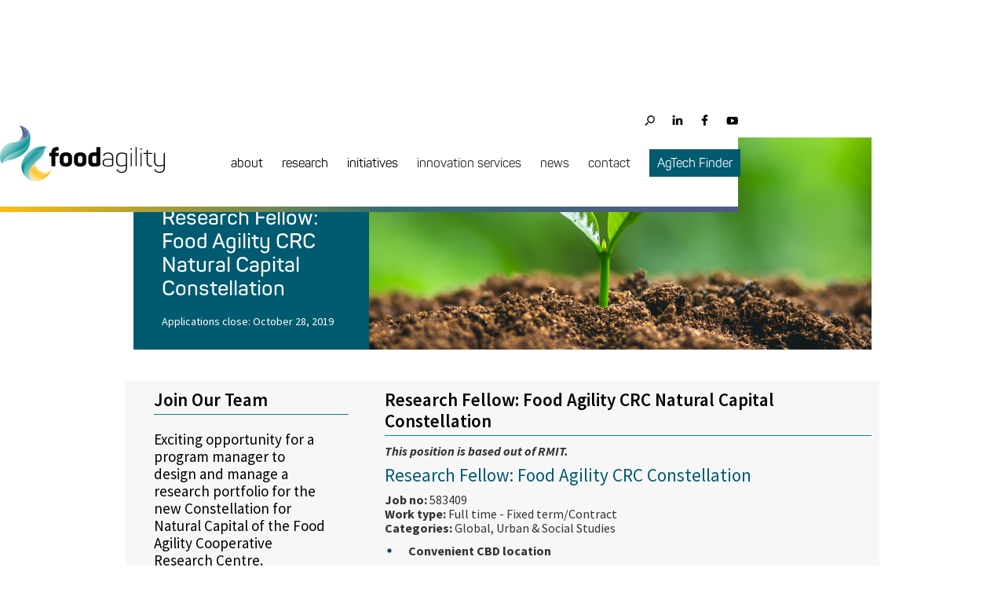

--- FILE ---
content_type: text/html
request_url: https://www.foodagility.com/jobs/research-fellow-food-agility-crc-natural-capital-constellation
body_size: 12436
content:
<!DOCTYPE html><!-- Last Published: Wed Jan 21 2026 02:51:03 GMT+0000 (Coordinated Universal Time) --><html data-wf-domain="www.foodagility.com" data-wf-page="5f740ffe34fb142e20fd8f82" data-wf-site="5f4f19737a6ae3ae274e3626" data-wf-collection="5f740ffe34fb1454e1fd8eed" data-wf-item-slug="research-fellow-food-agility-crc-natural-capital-constellation"><head><meta charset="utf-8"/><title>Research Fellow: Food Agility CRC Natural Capital Constellation | Food Agility CRC</title><meta content="Exciting opportunity for a program manager to design and manage a research portfolio for the new Constellation for Natural Capital of the Food Agility Cooperative Research Centre." name="description"/><meta content="Research Fellow: Food Agility CRC Natural Capital Constellation | Food Agility CRC" property="og:title"/><meta content="Exciting opportunity for a program manager to design and manage a research portfolio for the new Constellation for Natural Capital of the Food Agility Cooperative Research Centre." property="og:description"/><meta content="Research Fellow: Food Agility CRC Natural Capital Constellation | Food Agility CRC" property="twitter:title"/><meta content="Exciting opportunity for a program manager to design and manage a research portfolio for the new Constellation for Natural Capital of the Food Agility Cooperative Research Centre." property="twitter:description"/><meta property="og:type" content="website"/><meta content="summary_large_image" name="twitter:card"/><meta content="width=device-width, initial-scale=1" name="viewport"/><meta content="2EHjlSWuQlcPy_-a82VEluuh4s9UujYgvbwRetLui-M" name="google-site-verification"/><link href="https://cdn.prod.website-files.com/5f4f19737a6ae3ae274e3626/css/foodagility-v06.webflow.shared.81622a76d.css" rel="stylesheet" type="text/css" integrity="sha384-gWIqdteDLoMlXPp5F3yccmpWMwy3DYrCDHCqVvcBBzHvaxkOX7vXKm0SWKkIBBkr" crossorigin="anonymous"/><link href="https://fonts.googleapis.com" rel="preconnect"/><link href="https://fonts.gstatic.com" rel="preconnect" crossorigin="anonymous"/><script src="https://ajax.googleapis.com/ajax/libs/webfont/1.6.26/webfont.js" type="text/javascript"></script><script type="text/javascript">WebFont.load({  google: {    families: ["Source Sans Pro:200,200italic,300,300italic,regular,italic,600,600italic,700,700italic,900,900italic"]  }});</script><script type="text/javascript">!function(o,c){var n=c.documentElement,t=" w-mod-";n.className+=t+"js",("ontouchstart"in o||o.DocumentTouch&&c instanceof DocumentTouch)&&(n.className+=t+"touch")}(window,document);</script><link href="https://cdn.prod.website-files.com/5f4f19737a6ae3ae274e3626/5f4f19737a6ae3438b4e376c_fa_icon.png" rel="shortcut icon" type="image/x-icon"/><link href="https://cdn.prod.website-files.com/5f4f19737a6ae3ae274e3626/5f4f19737a6ae3155f4e376a_fa_webclip.png" rel="apple-touch-icon"/><script async="" src="https://www.googletagmanager.com/gtag/js?id=UA-120435041-1"></script><script type="text/javascript">window.dataLayer = window.dataLayer || [];function gtag(){dataLayer.push(arguments);}gtag('js', new Date());gtag('config', 'UA-120435041-1', {'anonymize_ip': false});</script><script async="" src="https://www.googletagmanager.com/gtag/js?id=G-YGY19MDTK8"></script><script type="text/javascript">window.dataLayer = window.dataLayer || [];function gtag(){dataLayer.push(arguments);}gtag('set', 'developer_id.dZGVlNj', true);gtag('js', new Date());gtag('config', 'G-YGY19MDTK8');</script><script src="https://www.google.com/recaptcha/api.js" type="text/javascript"></script><!-- Google Tag Manager -->
<script>(function(w,d,s,l,i){w[l]=w[l]||[];w[l].push({'gtm.start':
new Date().getTime(),event:'gtm.js'});var f=d.getElementsByTagName(s)[0],
j=d.createElement(s),dl=l!='dataLayer'?'&l='+l:'';j.async=true;j.src=
'https://www.googletagmanager.com/gtm.js?id='+i+dl;f.parentNode.insertBefore(j,f);
})(window,document,'script','dataLayer','GTM-MSFKSNV');</script>
<!-- End Google Tag Manager -->

<style>
/* preloader */
  
/* this bit below is for the preloader_bg, as it's display none by default to not get in the way when in Designer mode  
.preloader_bg {
  display: block; 
 }*/ 
  
.loader  {
  animation: rotate 1s infinite;  
  height: 50px;
  width: 50px;
}

.loader:before,
.loader:after {   
  border-radius: 50%;
  content: '';
  display: block;
  height: 20px;  
  width: 20px;
}
.loader:before {
  animation: ball1 1s infinite;  
  background-color: #364a9f;
  box-shadow: 30px 0 0 #f8b334;
  margin-bottom: 10px;
}
.loader:after {
  animation: ball2 1s infinite; 
  background-color: #4e588d;
  box-shadow: 30px 0 0 #364a9f;
}

@keyframes rotate {
  0% { 
    -webkit-transform: rotate(0deg) scale(0.8); 
    -moz-transform: rotate(0deg) scale(0.8);
  }
  50% { 
    -webkit-transform: rotate(360deg) scale(1.2); 
    -moz-transform: rotate(360deg) scale(1.2);
  }
  100% { 
    -webkit-transform: rotate(720deg) scale(0.8); 
    -moz-transform: rotate(720deg) scale(0.8);
  }
}

@keyframes ball1 {
  0% {
    box-shadow: 30px 0 0 #febe10;
  }
  50% {
    box-shadow: 0 0 0 #febe10;
    margin-bottom: 0;
    -webkit-transform: translate(15px,15px);
    -moz-transform: translate(15px, 15px);
  }
  100% {
    box-shadow: 30px 0 0 #febe10;
    margin-bottom: 10px;
  }
}

@keyframes ball2 {
  0% {
    box-shadow: 30px 0 0 #008e8e;
  }
  50% {
    box-shadow: 0 0 0 #008e8e;
    margin-top: -20px;
    -webkit-transform: translate(15px,15px);
    -moz-transform: translate(15px, 15px);
  }
  100% {
    box-shadow: 30px 0 0 #008e8e;
    margin-top: 0;
  }
}
  
  

  
/* change news subscribe fields placeholder color */
  
.home_subscribestrip ::placeholder { /* Chrome, Firefox, Opera, Safari 10.1+ */
    color: #fff;
    opacity: 1; /* Firefox */
}

.home_subscribestrip :-ms-input-placeholder { /* Internet Explorer 10-11 */
    color: #fff;
}

.home_subscribestrip ::-ms-input-placeholder { /* Microsoft Edge */
    color: #fff;
}  
  
/* limit the size of the subscribe field text past 1200px */
 
@media screen and (min-width: 1300px) {
	.news_subscribe_field {
		font-size: 20px !important;
	}
}   
  
  

/* limit the size of the footer links past 1200px */
 
@media screen and (min-width: 1300px) {
	.footer_navlink {
		font-size: 15px !important;
	}
}  
  
  
/* change footer search placeholder color */
  
.footer ::placeholder { /* Chrome, Firefox, Opera, Safari 10.1+ */
    color: #fff;
    opacity: 1; /* Firefox */
}

.footer :-ms-input-placeholder { /* Internet Explorer 10-11 */
    color: #fff;
}

.footer ::-ms-input-placeholder { /* Microsoft Edge */
    color: #fff;
}  
  
  
/* particles js */
  
#particles-js {
  position: absolute;
  width: 100%;
  height: 100%;
  background-image: url("");
  background-repeat: no-repeat;
  background-size: cover;
  background-position: 50% 50%;
}  
  
/* force-allow a second sharethis toolbar on the Posts template */  
.st-btn {
  display: inline-block !important;
  background-color: #000 !important;
  margin-bottom: 5px;
  }
  
.st-btn[data-network='pinterest'] {
  display: none !important;
  }
  
.st-last {
  margin-bottom: 0;
  }
  
/* workaround for initial state flicker on page load bug https://forum.webflow.com/t/set-as-initial-state-flickers-on-page-load/59791/6 */
html.wf-loading * {
        opacity: 0;
    }
  
/* custom coloured bullets */

ul {
  padding-left: 0px;
  list-style-type: none;
}

ul li {
  padding-left: 30px;
  background-image: url("https://assets.website-files.com/5f4f19737a6ae3ae274e3626/5f8f9f594a32a9145141b88b_bullet-01.svg");
  background-position: 3px 7px;
  background-size: 6px;
  background-repeat: no-repeat;
} 
  
 /* match numbered lists to custom coloured bullets */
ol li { 
	    padding-left:13px;
	}
	ol {
		list-style-position:outside;
		padding-left:17px;
	} 
  
   /* custom scrollbars on twitter box - width */
.twitter::-webkit-scrollbar {
  width: 10px;
}

/* custom scrollbars on twitter box -Track */
.twitter::-webkit-scrollbar-track {
  background: #f1f1f1; 
}
 
/* custom scrollbars on twitter box -Handle */
.twitter::-webkit-scrollbar-thumb {
  background: #888; 
}

/* custom scrollbars on twitter box -Handle on hover */
.twitter::-webkit-scrollbar-thumb:hover {
  background: #555; 
}

.twitter {padding-right:10px}
  
/*alternating colours for the projects tiles*/
  /*desktop*/
  .projectslist_project:nth-child(6n+4) {/*repeat pattern every 6 boxes, 4th box colour*/
    background: #008e8e;
}
.projectslist_project:nth-child(6n+5) {/*repeat pattern every 6 boxes, 5th box colour*/
    background: #008e8e;
}
.projectslist_project:nth-child(6n+6) {/*repeat pattern every 6 boxes, 6th box colour*/
    background: #008e8e;
}

@media screen and (max-width:991px){/*tablet*/
.projectslist_project:nth-child(6n+4) {/*repeat pattern every 6 boxes, 4th box colour - set to default*/
    background: #004c60; 
}
.projectslist_project:nth-child(6n+5) {/*repeat pattern every 6 boxes, 5th box colour- set to default*/
    background: #004c60;
}
.projectslist_project:nth-child(6n+6) {/*repeat pattern every 6 boxes, 6th box colour- set to default*/
    background: #004c60;
}

.projectslist_project:nth-child(4n+3) {/*repeat pattern every 4 boxes, 3rd box colour*/
    background: #008e8e;
}
.projectslist_project:nth-child(4n+4) {/*repeat pattern every 4 boxes, 4th box colour*/
    background: #008e8e;
}
}
@media screen and (max-width:767px){/*mobile landscape is the same as tablet*/}
@media screen and (max-width:478px){/*mobile portrait*/
.projectslist_project:nth-child(4n+3) {/*repeat pattern every 4 boxes, 3rd box colour set to default */
    background: #004c60;
}
.projectslist_project:nth-child(4n+4) {/*repeat pattern every 4 boxes, 4th box colour set to default */
    background: #004c60;
}
}
  
</style>

<script id="jetboost-script" type="text/javascript"> window.JETBOOST_SITE_ID = "ckz4wokc903ed0uwac7q28m09"; (function(d) { var s = d.createElement("script"); s.src = "https://cdn.jetboost.io/jetboost.js"; s.async = 1; d.getElementsByTagName("head")[0].appendChild(s); })(document); </script>

<script src="https://cdnjs.cloudflare.com/ajax/libs/jquery/3.5.1/jquery.slim.min.js" ></script>
<script src="https://cdnjs.cloudflare.com/ajax/libs/js-cookie/2.2.1/js.cookie.min.js" ></script></head><body><div data-collapse="medium" data-animation="default" data-duration="400" data-no-scroll="1" data-easing="ease" data-easing2="ease" role="banner" class="navigationbarwhite w-nav"><div class="social-icons-desktop w-container"><div class="socialnavcontainer w-container"><div class="collection-list-wrapper-3 w-dyn-list"><div role="list" class="collection-list-3 w-clearfix w-dyn-items"><div style="background-image:url(&quot;https://cdn.prod.website-files.com/5f4f19737a6ae318c84e362c/5f4f19737a6ae3a2984e39c6_social_icons_LinkedIn.svg&quot;)" role="listitem" class="nav_socialicons-2 w-dyn-item"><a id="nav-socialicon" whenClicked="gtag(&#x27;event&#x27;, &#x27;External Link Click&#x27;, {&#x27;event_category&#x27; : this.id,&#x27;event_label&#x27; : this.href});" href="https://www.linkedin.com/company/food-agility" target="_blank" class="nav_social_links-2 w-inline-block" data-ix="nav-link-hover-social"><div class="social_link_underliner"></div></a></div><div style="background-image:url(&quot;https://cdn.prod.website-files.com/5f4f19737a6ae318c84e362c/5f4f19737a6ae399904e3a07_social_icons--facebook.svg&quot;)" role="listitem" class="nav_socialicons-2 w-dyn-item"><a id="nav-socialicon" whenClicked="gtag(&#x27;event&#x27;, &#x27;External Link Click&#x27;, {&#x27;event_category&#x27; : this.id,&#x27;event_label&#x27; : this.href});" href="https://www.facebook.com/FoodAgility/" target="_blank" class="nav_social_links-2 w-inline-block" data-ix="nav-link-hover-social"><div class="social_link_underliner"></div></a></div><div style="background-image:url(&quot;https://cdn.prod.website-files.com/5f4f19737a6ae318c84e362c/5f4f19737a6ae304f64e39fb_social_icons--youtube.svg&quot;)" role="listitem" class="nav_socialicons-2 w-dyn-item"><a id="nav-socialicon" whenClicked="gtag(&#x27;event&#x27;, &#x27;External Link Click&#x27;, {&#x27;event_category&#x27; : this.id,&#x27;event_label&#x27; : this.href});" href="https://www.youtube.com/channel/UCqVSIZsKFZUCjK4Hck2Pc-w" target="_blank" class="nav_social_links-2 w-inline-block" data-ix="nav-link-hover-social"><div class="social_link_underliner"></div></a></div></div></div></div><form action="/search" data-w-id="67186ede-42b4-1a0a-3d01-9727ef8eb353" class="search-nav-box w-clearfix w-form"><div class="searchbutton_box w-clearfix"><input type="submit" class="search-nav-button-2 w-button" data-ix="nav-link-hover-search" value=" "/><div class="search_button_underliner"></div></div><input class="search-nav-input-2 w-input" maxlength="256" name="query" placeholder="Search…" type="search" id="search-3" required=""/></form></div><div class="nav-internal-container"><nav role="navigation" class="navigationmenu w-nav-menu"><div data-hover="true" data-delay="400" class="dropdownholder w-dropdown"><div class="nav-link ddicon w-dropdown-toggle" data-ix="dropdown-list-animate"><a href="/about" class="link_inside_dd w-inline-block"><div>about</div></a></div><nav class="dropdown_list w-dropdown-list"><div class="w-dyn-list"><div role="list" class="w-dyn-items"><div role="listitem" class="w-dyn-item"><div class="w-embed"><div role="listitem" class="w-dyn-item"><a href="/about/#whoweare" class="nav_dropdown_link w-dropdown-link">Who we are</a></div></div></div><div role="listitem" class="w-dyn-item"><div class="w-embed"><div role="listitem" class="w-dyn-item"><a href="/about/#meettheteam" class="nav_dropdown_link w-dropdown-link">meet our team</a></div></div></div><div role="listitem" class="w-dyn-item"><div class="w-embed"><div role="listitem" class="w-dyn-item"><a href="/partners" class="nav_dropdown_link w-dropdown-link">Meet our partners</a></div></div></div><div role="listitem" class="w-dyn-item"><div class="w-embed"><div role="listitem" class="w-dyn-item"><a href="/about/#whatisacrc" class="nav_dropdown_link w-dropdown-link">What is a CRC?</a></div></div></div></div></div></nav></div><div data-hover="true" data-delay="400" class="dropdownholder w-dropdown"><div class="nav-link ddicon w-dropdown-toggle" data-ix="dropdown-list-animate"><a href="/research" class="link_inside_dd w-inline-block"><div>research</div></a></div><nav class="dropdown_list w-dropdown-list" data-ix="dropdown-list-initial"><div class="w-dyn-list"><div role="list" class="w-dyn-items"><div role="listitem" class="w-dyn-item"><div class="w-embed"><div role="listitem" class="w-dyn-item"><a href="/research-projects" class="nav_dropdown_link w-dropdown-link">Research Projects</a></div></div></div><div role="listitem" class="w-dyn-item"><div class="w-embed"><div role="listitem" class="w-dyn-item"><a href="/publications" class="nav_dropdown_link w-dropdown-link">Publications</a></div></div></div><div role="listitem" class="w-dyn-item"><div class="w-embed"><div role="listitem" class="w-dyn-item"><a href="/team/students" class="nav_dropdown_link w-dropdown-link">Meet our Post Grads</a></div></div></div><div role="listitem" class="w-dyn-item"><div class="w-embed"><div role="listitem" class="w-dyn-item"><a href="/scholarships-hdr" class="nav_dropdown_link w-dropdown-link">Scholarship Opportunities</a></div></div></div></div></div></nav></div><div data-hover="true" data-delay="400" class="dropdownholder w-dropdown"><div class="nav-link ddicon w-dropdown-toggle" data-ix="dropdown-list-animate"><a href="/initiatives" class="link_inside_dd w-inline-block"><div>initiatives</div></a></div><nav class="dropdown_list w-dropdown-list" data-ix="dropdown-list-initial"><div class="w-dyn-list"><div role="list" class="w-dyn-items"><div role="listitem" class="w-dyn-item"><div class="w-embed"><div role="listitem" class="w-dyn-item"><a href="/pillar/carbon-and-natural-capital" class="nav_dropdown_link w-dropdown-link" target="">Carbon &amp; Natural Capital</a></div></div></div><div role="listitem" class="w-dyn-item"><div class="w-embed"><div role="listitem" class="w-dyn-item"><a href="/consultancy#consultancy" class="nav_dropdown_link w-dropdown-link" target="">Consultancy</a></div></div></div><div role="listitem" class="w-dyn-item"><div class="w-embed"><div role="listitem" class="w-dyn-item"><a href="/pillar/ai-and-robotics" class="nav_dropdown_link w-dropdown-link" target="">AI &amp; Robotics</a></div></div></div><div role="listitem" class="w-dyn-item"><div class="w-embed"><div role="listitem" class="w-dyn-item"><a href="/initiatives/regenerative-regions" class="nav_dropdown_link w-dropdown-link" target="">Regenerative Regions</a></div></div></div><div role="listitem" class="w-dyn-item"><div class="w-embed"><div role="listitem" class="w-dyn-item"><a href="/pillar/smart-farming" class="nav_dropdown_link w-dropdown-link" target="">Smart Farming</a></div></div></div><div role="listitem" class="w-dyn-item"><div class="w-embed"><div role="listitem" class="w-dyn-item"><a href="https://www.agtraceaus.com.au/" class="nav_dropdown_link w-dropdown-link" target="_blank">AgTrace Australia</a></div></div></div></div></div></nav></div><a href="/innovation" class="nav-link w-nav-link" data-ix="dropdown-list-animate">innovation services</a><a href="/news-events" class="nav-link w-nav-link">news</a><a href="/contact" class="nav-link w-nav-link">contact</a><a href="https://www.agtechfinder.com" target="_blank" class="nav-link navbutton w-nav-link">AgTech Finder</a><div class="div_icons_mobile w-clearfix"><div class="nav_search_iconbox"><a href="/search-food-agility" class="nav_social_links-2 w-inline-block"></a></div><div class="social_icons_collectionlist_mobile w-dyn-list"><div role="list" class="w-clearfix w-dyn-items"><div style="background-image:url(&quot;https://cdn.prod.website-files.com/5f4f19737a6ae318c84e362c/5f73e06da7e8067c92793de0_white_social_icons_LinkedIn.svg&quot;)" role="listitem" class="nav_socialicons-2 w-dyn-item"><a id="nav-socialicon" whenClicked="gtag(&#x27;event&#x27;, &#x27;External Link Click&#x27;, {&#x27;event_category&#x27; : this.id,&#x27;event_label&#x27; : this.href});" href="https://www.linkedin.com/company/food-agility" target="_blank" class="nav_social_links-2 w-inline-block"></a></div><div style="background-image:url(&quot;https://cdn.prod.website-files.com/5f4f19737a6ae318c84e362c/5f73e0520d157c87c5f645a8_white_social_icons--facebook.svg&quot;)" role="listitem" class="nav_socialicons-2 w-dyn-item"><a id="nav-socialicon" whenClicked="gtag(&#x27;event&#x27;, &#x27;External Link Click&#x27;, {&#x27;event_category&#x27; : this.id,&#x27;event_label&#x27; : this.href});" href="https://www.facebook.com/FoodAgility/" target="_blank" class="nav_social_links-2 w-inline-block"></a></div><div style="background-image:url(&quot;https://cdn.prod.website-files.com/5f4f19737a6ae318c84e362c/5f73e029849afe1131142ef7_white_social_icons--youtube.svg&quot;)" role="listitem" class="nav_socialicons-2 w-dyn-item"><a id="nav-socialicon" whenClicked="gtag(&#x27;event&#x27;, &#x27;External Link Click&#x27;, {&#x27;event_category&#x27; : this.id,&#x27;event_label&#x27; : this.href});" href="https://www.youtube.com/channel/UCqVSIZsKFZUCjK4Hck2Pc-w" target="_blank" class="nav_social_links-2 w-inline-block"></a></div></div></div></div></nav><div class="menu_mobile w-nav-button"><div class="w-icon-nav-menu"></div></div><a href="/" class="nav_brand w-nav-brand" data-ix="navbar-hover"><img src="https://cdn.prod.website-files.com/5f4f19737a6ae3ae274e3626/5f4f19737a6ae322264e3654_logo_normal-01.svg" width="250" alt="Food Agility Logo" class="logo"/></a></div><div class="navborder"></div></div><div class="hero-section"><div class="hero-container-post w-container"><div class="post-div"><div class="w-layout-grid hero-grid-posts"><div id="w-node-f5ef5115-1c9b-441b-4cb0-5048d035784b-20fd8f82" class="poststyleheroleft"><div class="teal-hero-box"><a href="/about" class="breadcrumb2ndlevel w-inline-block"><div class="_2ndlevelpageherobreadcrumb">About</div></a><div class="divider">|</div><a href="/work-with-us" class="breadcrumb2ndlevel w-inline-block"><div class="_2ndlevelpageherobreadcrumb">Work With Us</div></a><h1 class="heading1_2ndlevelpage-posts">Research Fellow: Food Agility CRC Natural Capital Constellation</h1><div class="_2ndlevelpageintrotext-inline">Applications close:  </div><div class="_2ndlevelpageintrotext-inline">October 28, 2019</div></div></div><div id="w-node-_1650ac7f-f15b-4899-0e0a-40ce01d6323e-20fd8f82" style="background-image:url(&quot;https://cdn.prod.website-files.com/5f4f19737a6ae318c84e362c/5f4f19737a6ae3862b4e3bad_Screen%20Shot%202019-10-21%20at%2010.57.09%20am.png&quot;)" class="poststyleheroright"></div></div></div></div></div><div><div class="w-container"><div><div class="jobs-columns w-row"><div class="jobscolumn1 w-col w-col-4 w-col-stack"><h2 class="h2_black_underline">Join Our Team</h2><div class="post_snippet-copy">Exciting opportunity for a program manager to design and manage a research portfolio for the new Constellation for Natural Capital of the Food Agility Cooperative Research Centre.</div><div class="job_meta"><div class="job-closedate-heading">Applications Close</div><div class="jobs_date">October 28, 2019</div></div></div><div class="jobscolumn2 w-col w-col-8 w-col-stack"><h2 class="h2_black_underline">Research Fellow: Food Agility CRC Natural Capital Constellation</h2><div class="jobs_main w-richtext"><p><strong><em>This position is based out of RMIT. </em></strong></p><h2>Research Fellow: Food Agility CRC Constellation</h2><p><strong>Job no:</strong> 583409<br/><strong>Work type:</strong> Full time - Fixed term/Contract<br/><strong>Categories:</strong> Global, Urban &amp; Social Studies<br/></p><ul role="list"><li><strong>Convenient CBD location</strong></li><li><strong>Full time, 3 year fixed-</strong><a href="#"><strong>term</strong></a> </li><li><strong>Academic Level B: $96,564 - $114,672</strong> <strong>+ 17% super</strong></li></ul><p><strong>About us</strong></p><p>RMIT is a multi-sector university of technology, design and enterprise with more than 91,000 students and 11,000 staff globally.</p><p>Our purpose is to help shape the world with research, innovation, teaching and industry e ngagement. With strong industry connections forged over 130 years, collaboration with industry remains integral to RMIT’s leadership in education, applied and innovative research, and to the development of highly skilled, globally-focused graduates.</p><p>The School of Global, Urban and Social Studies is one of RMIT’s largest schools. The School’s research focuses on key global issues including climate change in order to contribute to a more just and sustainable world.  </p><p><strong>Our culture</strong></p><p>At RMIT, our values guide how we work together. Our innovative, collaborative approach and commitment to real world issues faced by industry means we are a trusted partner in driving positive change.</p><p>As part of RMIT, you will be a part of a productive and collaborative team that values working relationships and outcomes. We encourage open and inclusive planning, continuous information sharing and transparent work practices.</p><p>When you join our team, you&#x27;ll be able to access a <a href="https://www.rmit.edu.au/careers/employee-benefits">range of benefits</a>. From travel to fitness, there&#x27;s something for everyone.</p><p><strong>About the role</strong></p><p>This is an exciting opportunity for a program manager to design and manage a research portfolio for the new Constellation for Natural Capital of the Food Agility Cooperative Research Centre.</p><p>In this role, you will build on existing connections to create vital collaborative applied research initiatives between industry and universities on topics relevant to natural capital and climate resilience. You will help initiate and oversee a range of high quality, innovative research projects and have the opportunity to collaborate as a researcher on some of them. In addition, you will help supervise and mentor Higher Degree by Research students associated with the projects and/or Constellation as a whole. As Program Manager you will work with colleagues in the CRC and RMIT. You will embed your research expertise into the life of the School, University and the CRC and develop relevant, productivity-driven research networks with local and national, internal and external partners.</p><p><strong>About You</strong></p><p>You’re a self-starter with an established ability to manage successful research projects in the agribusiness and other relevant domains. You will have an emerging track record of research publications and be passionate about developing new research initiatives that achieve better outcomes for industry. You enjoy working with diverse collaborators and research teams to develop beneficial partnerships, while also being able to work well individually. You have strong networks in relevant areas and a great aptitude in building networks with internal and external partners.</p><p><strong>Bring your whole self to work:</strong></p><p>At RMIT, we believe we are better for our <a href="https://www.rmit.edu.au/about/our-values/diversity-and-inclusion">diversity</a>. We respect each other, embrace our differences and build a sense of belonging in our team and beyond. RMIT University is an Athena SWAN member and RMIT was placed 10th in the 2019 Randstad Employer Brand Research Awards, up five spots from 2018.We were named as an Employer of Choice for Gender Equality by the Workplace Gender Equality Agency in 2019 and are highly regarded for our LGBTIQ inclusion and workplace accessibility policies. We are committed to our world-leading indigenous Reconciliation Action Plan.</p><p><strong>To Apply</strong></p><p><strong>If you believe this opportunity is for you, please apply online. </strong></p><p><strong>For further information please contact Clare Russell via email on clare.russell@rmit.edu.au.</strong></p><p><strong>Applications close on Monday 28th October 2019.</strong></p><p><strong>Applicants are requested to separately address the key selection criteria as outlined in the Position Description.</strong></p><p><strong>This role will require satisfactory confirmation of a Working with Children Check. </strong></p><p><strong>RMIT is an equal opportunity employer committed to being a child safe organisation. We are dedicated to attracting, retaining and developing our people regardless of gender identity, ethnicity, sexual orientation, disability and age. Applications are encouraged from all sectors of the community and we strongly encourage applications from the Aboriginal and/or Torres Strait Islander community.</strong></p><p><strong>Application close:</strong> 28 Oct 2019 11:55 PM AUS Eastern Daylight Time</p><p>‍</p><h3><a href="http://yourcareer.rmit.edu.au/caw/en/job/583409/research-fellow-food-agility-crc-constellation"><strong>APPLY NOW</strong></a></h3><p>‍</p></div></div></div></div></div></div><div class="footer"><div class="footerbordertop"></div><div class="footer-contents-div footer"><div class="footer-flex-container"><a href="/" class="footer-logo-link w-inline-block"><img src="https://cdn.prod.website-files.com/5f4f19737a6ae3ae274e3626/5f76544d5aa6ebfc27a433fc_logo_shape-01.svg" alt="" class="footer-image"/></a><div class="footernavdiv"><a href="/about" class="footer-link-heading w-inline-block"><h2 class="footer-heading">About</h2></a><div class="footerdropdowns w-dyn-list"><div role="list" class="w-dyn-items"><div role="listitem" class="w-dyn-item"><div class="w-embed"><a class="footer-link" href="/about/#whoweare">Who we are</a></div></div><div role="listitem" class="w-dyn-item"><div class="w-embed"><a class="footer-link" href="/about/#meettheteam">meet our team</a></div></div><div role="listitem" class="w-dyn-item"><div class="w-embed"><a class="footer-link" href="/partners">Meet our partners</a></div></div><div role="listitem" class="w-dyn-item"><div class="w-embed"><a class="footer-link" href="/about/#whatisacrc">What is a CRC?</a></div></div></div></div></div><div class="footernavdiv"><a href="/research" class="footer-link-heading w-inline-block"><h2 class="footer-heading">Research</h2></a><div class="footerdropdowns w-dyn-list"><div role="list" class="w-dyn-items"><div role="listitem" class="w-dyn-item"><div class="w-embed"><a class="footer-link" href="/research-projects">Research Projects</a></div></div><div role="listitem" class="w-dyn-item"><div class="w-embed"><a class="footer-link" href="/publications">Publications</a></div></div><div role="listitem" class="w-dyn-item"><div class="w-embed"><a class="footer-link" href="/team/students">Meet our Post Grads</a></div></div><div role="listitem" class="w-dyn-item"><div class="w-embed"><a class="footer-link" href="/scholarships-hdr">Scholarship Opportunities</a></div></div></div></div></div><div class="footernavdiv"><a href="/innovation" class="footer-link-heading w-inline-block"><h2 class="footer-heading">Innovation Resources</h2></a></div><div class="footernavdiv"><a href="/initiatives" class="footer-link-heading w-inline-block"><h2 class="footer-heading">Consultancy</h2></a></div><div class="footernavdiv"><a href="/news-events" class="footer-link-heading w-inline-block"><h2 class="footer-heading">News</h2></a></div><div class="footernavdiv"><a href="/contact" class="footer-link-heading w-inline-block"><h2 class="footer-heading">Contact</h2></a><div class="footerdropdowns w-dyn-list"><div role="list" class="w-dyn-items"><div role="listitem" class="w-dyn-item"><div class="w-embed"><a class="footer-link" href="/subscribe">Subscribe</a></div></div></div></div></div></div><div class="footer_lower"><img src="https://cdn.prod.website-files.com/5f4f19737a6ae3ae274e3626/66988cdac5e7f16548b4fe5b_DISR%20CRCP%20inline%20logo_RGB.png" sizes="(max-width: 479px) 100vw, 239.96875px" srcset="https://cdn.prod.website-files.com/5f4f19737a6ae3ae274e3626/66988cdac5e7f16548b4fe5b_DISR%20CRCP%20inline%20logo_RGB-p-500.png 500w, https://cdn.prod.website-files.com/5f4f19737a6ae3ae274e3626/66988cdac5e7f16548b4fe5b_DISR%20CRCP%20inline%20logo_RGB-p-800.png 800w, https://cdn.prod.website-files.com/5f4f19737a6ae3ae274e3626/66988cdac5e7f16548b4fe5b_DISR%20CRCP%20inline%20logo_RGB-p-1080.png 1080w, https://cdn.prod.website-files.com/5f4f19737a6ae3ae274e3626/66988cdac5e7f16548b4fe5b_DISR%20CRCP%20inline%20logo_RGB.png 1725w" alt="" class="footer_crclogo"/><div class="footer_address">© Food Agility CRC Ltd 2020 ABN 18 618 587 607   Level 14 / 5 Martin Place, Sydney NSW 2000</div><div class="w-dyn-list"><div role="list" class="collection-list w-dyn-items"><div role="listitem" class="footer_colophon_socialicons w-dyn-item"><a href="https://www.linkedin.com/company/food-agility" target="_blank" id="footer-sociallink" whenClicked="gtag(&#x27;event&#x27;, &#x27;External Link Click&#x27;, {&#x27;event_category&#x27; : this.id,&#x27;event_label&#x27; : this.href});" style="background-image:url(&quot;https://cdn.prod.website-files.com/5f4f19737a6ae318c84e362c/5f4f19737a6ae3a2984e39c6_social_icons_LinkedIn.svg&quot;)" class="footer_colophon_social_link w-inline-block"></a></div><div role="listitem" class="footer_colophon_socialicons w-dyn-item"><a href="https://www.facebook.com/FoodAgility/" target="_blank" id="footer-sociallink" whenClicked="gtag(&#x27;event&#x27;, &#x27;External Link Click&#x27;, {&#x27;event_category&#x27; : this.id,&#x27;event_label&#x27; : this.href});" style="background-image:url(&quot;https://cdn.prod.website-files.com/5f4f19737a6ae318c84e362c/5f4f19737a6ae399904e3a07_social_icons--facebook.svg&quot;)" class="footer_colophon_social_link w-inline-block"></a></div><div role="listitem" class="footer_colophon_socialicons w-dyn-item"><a href="https://www.youtube.com/channel/UCqVSIZsKFZUCjK4Hck2Pc-w" target="_blank" id="footer-sociallink" whenClicked="gtag(&#x27;event&#x27;, &#x27;External Link Click&#x27;, {&#x27;event_category&#x27; : this.id,&#x27;event_label&#x27; : this.href});" style="background-image:url(&quot;https://cdn.prod.website-files.com/5f4f19737a6ae318c84e362c/5f4f19737a6ae304f64e39fb_social_icons--youtube.svg&quot;)" class="footer_colophon_social_link w-inline-block"></a></div></div></div></div><div class="footer_smalllinks footer_smalllinks_blackbkd"><a href="/privacy-policy" class="footer_smalllink w-inline-block"><div>Privacy Policy</div></a><div class="creditsdiv"><a href="https://www.karenlee.art/design" target="_blank" class="footercreditblock w-inline-block"><div>Website designed by Karen Lee</div></a></div><div class="creditsdiv"><a href="https://www.alldesignbylisa.com.au" target="_blank" class="footercreditblock w-inline-block"><div>Website developed by All Design by Lisa</div></a></div></div></div></div><script src="https://d3e54v103j8qbb.cloudfront.net/js/jquery-3.5.1.min.dc5e7f18c8.js?site=5f4f19737a6ae3ae274e3626" type="text/javascript" integrity="sha256-9/aliU8dGd2tb6OSsuzixeV4y/faTqgFtohetphbbj0=" crossorigin="anonymous"></script><script src="https://cdn.prod.website-files.com/5f4f19737a6ae3ae274e3626/js/webflow.schunk.36b8fb49256177c8.js" type="text/javascript" integrity="sha384-4abIlA5/v7XaW1HMXKBgnUuhnjBYJ/Z9C1OSg4OhmVw9O3QeHJ/qJqFBERCDPv7G" crossorigin="anonymous"></script><script src="https://cdn.prod.website-files.com/5f4f19737a6ae3ae274e3626/js/webflow.schunk.81bdb6ca5b600dbf.js" type="text/javascript" integrity="sha384-WCKWAfxP1PsIaUEkB8VSoGiCM3NE8r7AXLr6GbtL/MAej+lAg1N2djB10rtvSayo" crossorigin="anonymous"></script><script src="https://cdn.prod.website-files.com/5f4f19737a6ae3ae274e3626/js/webflow.1a576fd4.20ed3043371dc927.js" type="text/javascript" integrity="sha384-fkrvWpY3pyasZq8ew/ntoYrU+V6CK0ba8IiK8WjctX4JahiUaRshKHy39qXznJq8" crossorigin="anonymous"></script><!-- Google Tag Manager (noscript) -->
<noscript><iframe src="https://www.googletagmanager.com/ns.html?id=GTM-MSFKSNV"
height="0" width="0" style="display:none;visibility:hidden"></iframe></noscript>
<!-- End Google Tag Manager (noscript) -->
<script>
var Webflow = Webflow || [];
Webflow.push(function () {
  var tabName = getParam('tab');
  if (!tabName) return;

  $('.' + tabName).triggerHandler('click');

  function getParam(name) {
    name = name.replace(/[\[]/, "\\[").replace(/[\]]/, "\\]");
    var regex = new RegExp("[\\?&]" + name + "=([^&#]*)"),
      results = regex.exec(location.search);
    return results == null ? "" : decodeURIComponent(results[1].replace(/\+/g, " "));
  }
});
</script>
<script>
  //https://forum.webflow.com/t/add-onclick-attribute-to-any-element-with-this-js-snippet/23730
    window.onload = function() {
        var anchors = document.getElementsByTagName('*');
        for(var i = 0; i < anchors.length; i++) {
            var anchor = anchors[i];
            anchor.onclick = function() {
                code = this.getAttribute('whenClicked');
                eval(code);   
            }
        }
    }
</script>
<script>
  //jquery.conditionize2.js
  ( function( $ ) {
    $.fn.conditionize = function( options ) {

        // Set options. NOTE: Replace undefined with 'false'
        // Visit https://stackoverflow.com/q/33017148/5055891 for more information
        if ( options && options.hasOwnProperty( "ifFalse" ) && ( options.ifFalse === undefined ) ) {
            options.ifFalse = false;
        }
        if ( options && options.hasOwnProperty( "ifTrue" ) && ( options.ifTrue === undefined ) ) {
            options.ifTrue = false;
        }
        var settings = $.extend( {

            // Array of events on which to update condition
            updateOn: "change",

            // Update on page load
            onload: true,

            // Set actions for condition states
            // Set value to any of: false / null / '' / 'ignore' / []
            // if you want to ignore the state.  Otherwise set value to
            // * a sting (key for built-in actions in $.fn.conditionize.actions)
            // * a function like function($section) {...}
            // * or an array consisting of strings and/or function described above
            ifTrue: "show",
            ifFalse: "hide"
        }, options );

        // Prepare and validate settings
        if ( Array.isArray( settings.updateOn ) ) {
            settings.updateOn = settings.updateOn.join( " " );
        }
        function prepareActions( actions ) {
            if ( ( !actions ) || ( actions === "ignore" ) ) {
                return [];
            }
            if ( typeof actions === "string" ) {
                actions = [ actions ];
            }
            if ( typeof actions === "function" ) {
                actions = [ actions ];
            }
            if ( Array.isArray( actions ) &&
                 actions.every( function( val ) {
                    return ( ( ( typeof val === "string" ) &&
                               ( $.fn.conditionize.actions.hasOwnProperty( val.split( ":" )[ 0 ] ) )
                             ) ||
                            ( typeof val === "function" ) );
                    } )
                ) {
                return actions;
            }

            throw new TypeError( "Incorrect action type for ifTrue or ifFalse." +
                "ifTrue/ifFalse must be either a string with default action name," +
                "i.e. one of \"show\", \"hide\", \"clear\", \"trigger\" or a function with " +
                "one argument ($section);  or array consisting of them." );
        }
        settings.ifTrue = prepareActions( settings.ifTrue );
        settings.ifFalse = prepareActions( settings.ifFalse );

        // Main handler for a conditional section
        var handler = function( isMet, $section ) {
            var actions;
            if ( isMet ) {
                actions = settings.ifTrue;
            } else {
                actions = settings.ifFalse;
            }

            actions.forEach(
                function( h ) {
                    if ( typeof h === "string" ) {
                        if ( h.substring( 0, 7 ) === "trigger" ) {
                            if ( h === "trigger" ) {
                                $.fn.conditionize.actions.trigger( $section, settings.updateOn );
                            } else {
                                $.fn.conditionize.actions.trigger( $section, h.slice( 8 ) );
                            }
                        } else {
                            $.fn.conditionize.actions[ h ]( $section );
                        }
                    } else {
                        if ( typeof h === "function" ) {
                            h( $section );
                        }
                    }
                }
            );
        };

        return this.each( function() {
            var $section = $( this );
            var cond = $( this ).data( "condition" );
            var allFields = []; // All fields in the condition
            // First get all (distinct) used field/inputs
            cond = cond.replace( $.fn.conditionize.re, function( match, group ) {
                var selector = ( group.substring( 0, 1 ) === "#" ) ?
                    group :
                    "[name='" + group + "']";
                if ( $( selector ).length ) {
                    if ( allFields.indexOf( selector ) === -1 ) {
                        allFields.push( selector );
                    }
                    return "$.fn.conditionize.getValue(\"" + selector + "\")";
                } else {
                    return group;
                }

            } );

            //Set up event listeners
            allFields.forEach( function( field ) {
                $( field ).on( settings.updateOn, function() {
                  handler( eval( cond ), $section );
                } );
            } );

            //Show based on current value on page load
            if ( settings.onload ) {

                // If already loaded
                if ( document.readyState === "complete" ) {
                    handler( eval( cond ), $section );
                } else {
                    $( window ).on( "load", function() {
                        handler( eval( cond ), $section );
                    } );
                }
            }
        } );
    };

    $.extend( $.fn.conditionize, {

        // Prepare a regexp to catch potential field names/ids.
        // Regexp has format like: "(#?[" + allowedNameSymbols + "]+)" + ifNotInQuotes
        re: new RegExp( "(#?[a-z0-9_\\[\\]-]+)" +
            "(?:(?=([^\"]*\"[^\"]*\")*[^\"]*$)(?=([^']*'[^']*')*[^']*$))", "gi" ),

        /**
         * Get value(s) of a field by its selector
         *
         * @param {String} selector A string containing a standard jQuery selector expression
         *
         * @return {(String|Array)} A value of the field or an array values for each field if there are more than one matching inputs
         */
        getValue: function( selector ) {
            var vals;

            // Radio buttons are a special case. They can not be multivalue fields.
            if ( $( selector ).attr( "type" ) === "radio" ) {
                    vals = $( selector + ":checked" ).val();
            } else {
                vals = $( selector ).map( function() {
                    if ( $( this ).attr( "type" ) === "checkbox" ) {
                        return this.checked ? this.value : false;
                    } else {
                        return $( this ).val();
                    }
                } ).get();
                if ( vals.length === 1 ) {
                    vals = vals[ 0 ];
                }
            }
            return vals;
        },

        // Built-in actions
       actions: {
            show: function( $section ) {
                $section.slideDown();
				//START make REQUIRED FIELDS WHEN HIDING
				$section.find( "select, input, textarea" ).each( function() {
                    $(this).prop('required',true); 
				//alert('REQUIRING')
                    $( this ).trigger( "change" );
                } ); //END make REQUIRED FIELDS WHEN HIDING

            },
            hide: function( $section ) {
                $section.slideUp();
				//START remove REQUIRED FIELDS WHEN HIDING
				$section.find( "select, input, textarea" ).each( function() {
                    $(this).prop('required',false); 
				//alert('UNREQUIRING')
                    $( this ).trigger( "change" );
                } ); //END remove REQUIRED FIELDS WHEN HIDING

            },
            clearFields: function( $section ) {
                $section.find( "select, input, textarea" ).each( function() {
                    if ( ( $( this ).attr( "type" ) === "radio" ) ||
                         ( $( this ).attr( "type" ) === "checkbox" ) ) {
                        $( this ).prop( "checked", false );
                    } else if ( $( this ).attr( "type" ) === "submit" ){
                        //do nothing for submit buttons
                    } else if ( ($( this ).attr( "type" ) === "number" )||
                         ( $( this ).attr( "type" ) === "range" )){
                        //for numbers and ranges, set to zero
						$( this ).val( 0 );
                    } else {
                        $( this ).val( "" );
                    }
                    $( this ).trigger( "change" );
                } );
            },
            trigger: function( $section, events ) {
                events = events.replace( ",", " " );
                events.split( " " ).forEach( function( e ) {
                    $section.trigger( e );
                } );
            }
        }
    } );
} )( jQuery );
</script></body></html>

--- FILE ---
content_type: text/css
request_url: https://cdn.prod.website-files.com/5f4f19737a6ae3ae274e3626/css/foodagility-v06.webflow.shared.81622a76d.css
body_size: 41608
content:
html {
  -webkit-text-size-adjust: 100%;
  -ms-text-size-adjust: 100%;
  font-family: sans-serif;
}

body {
  margin: 0;
}

article, aside, details, figcaption, figure, footer, header, hgroup, main, menu, nav, section, summary {
  display: block;
}

audio, canvas, progress, video {
  vertical-align: baseline;
  display: inline-block;
}

audio:not([controls]) {
  height: 0;
  display: none;
}

[hidden], template {
  display: none;
}

a {
  background-color: #0000;
}

a:active, a:hover {
  outline: 0;
}

abbr[title] {
  border-bottom: 1px dotted;
}

b, strong {
  font-weight: bold;
}

dfn {
  font-style: italic;
}

h1 {
  margin: .67em 0;
  font-size: 2em;
}

mark {
  color: #000;
  background: #ff0;
}

small {
  font-size: 80%;
}

sub, sup {
  vertical-align: baseline;
  font-size: 75%;
  line-height: 0;
  position: relative;
}

sup {
  top: -.5em;
}

sub {
  bottom: -.25em;
}

img {
  border: 0;
}

svg:not(:root) {
  overflow: hidden;
}

hr {
  box-sizing: content-box;
  height: 0;
}

pre {
  overflow: auto;
}

code, kbd, pre, samp {
  font-family: monospace;
  font-size: 1em;
}

button, input, optgroup, select, textarea {
  color: inherit;
  font: inherit;
  margin: 0;
}

button {
  overflow: visible;
}

button, select {
  text-transform: none;
}

button, html input[type="button"], input[type="reset"] {
  -webkit-appearance: button;
  cursor: pointer;
}

button[disabled], html input[disabled] {
  cursor: default;
}

button::-moz-focus-inner, input::-moz-focus-inner {
  border: 0;
  padding: 0;
}

input {
  line-height: normal;
}

input[type="checkbox"], input[type="radio"] {
  box-sizing: border-box;
  padding: 0;
}

input[type="number"]::-webkit-inner-spin-button, input[type="number"]::-webkit-outer-spin-button {
  height: auto;
}

input[type="search"] {
  -webkit-appearance: none;
}

input[type="search"]::-webkit-search-cancel-button, input[type="search"]::-webkit-search-decoration {
  -webkit-appearance: none;
}

legend {
  border: 0;
  padding: 0;
}

textarea {
  overflow: auto;
}

optgroup {
  font-weight: bold;
}

table {
  border-collapse: collapse;
  border-spacing: 0;
}

td, th {
  padding: 0;
}

@font-face {
  font-family: webflow-icons;
  src: url("[data-uri]") format("truetype");
  font-weight: normal;
  font-style: normal;
}

[class^="w-icon-"], [class*=" w-icon-"] {
  speak: none;
  font-variant: normal;
  text-transform: none;
  -webkit-font-smoothing: antialiased;
  -moz-osx-font-smoothing: grayscale;
  font-style: normal;
  font-weight: normal;
  line-height: 1;
  font-family: webflow-icons !important;
}

.w-icon-slider-right:before {
  content: "";
}

.w-icon-slider-left:before {
  content: "";
}

.w-icon-nav-menu:before {
  content: "";
}

.w-icon-arrow-down:before, .w-icon-dropdown-toggle:before {
  content: "";
}

.w-icon-file-upload-remove:before {
  content: "";
}

.w-icon-file-upload-icon:before {
  content: "";
}

* {
  box-sizing: border-box;
}

html {
  height: 100%;
}

body {
  color: #333;
  background-color: #fff;
  min-height: 100%;
  margin: 0;
  font-family: Arial, sans-serif;
  font-size: 14px;
  line-height: 20px;
}

img {
  vertical-align: middle;
  max-width: 100%;
  display: inline-block;
}

html.w-mod-touch * {
  background-attachment: scroll !important;
}

.w-block {
  display: block;
}

.w-inline-block {
  max-width: 100%;
  display: inline-block;
}

.w-clearfix:before, .w-clearfix:after {
  content: " ";
  grid-area: 1 / 1 / 2 / 2;
  display: table;
}

.w-clearfix:after {
  clear: both;
}

.w-hidden {
  display: none;
}

.w-button {
  color: #fff;
  line-height: inherit;
  cursor: pointer;
  background-color: #3898ec;
  border: 0;
  border-radius: 0;
  padding: 9px 15px;
  text-decoration: none;
  display: inline-block;
}

input.w-button {
  -webkit-appearance: button;
}

html[data-w-dynpage] [data-w-cloak] {
  color: #0000 !important;
}

.w-code-block {
  margin: unset;
}

pre.w-code-block code {
  all: inherit;
}

.w-optimization {
  display: contents;
}

.w-webflow-badge, .w-webflow-badge > img {
  box-sizing: unset;
  width: unset;
  height: unset;
  max-height: unset;
  max-width: unset;
  min-height: unset;
  min-width: unset;
  margin: unset;
  padding: unset;
  float: unset;
  clear: unset;
  border: unset;
  border-radius: unset;
  background: unset;
  background-image: unset;
  background-position: unset;
  background-size: unset;
  background-repeat: unset;
  background-origin: unset;
  background-clip: unset;
  background-attachment: unset;
  background-color: unset;
  box-shadow: unset;
  transform: unset;
  direction: unset;
  font-family: unset;
  font-weight: unset;
  color: unset;
  font-size: unset;
  line-height: unset;
  font-style: unset;
  font-variant: unset;
  text-align: unset;
  letter-spacing: unset;
  -webkit-text-decoration: unset;
  text-decoration: unset;
  text-indent: unset;
  text-transform: unset;
  list-style-type: unset;
  text-shadow: unset;
  vertical-align: unset;
  cursor: unset;
  white-space: unset;
  word-break: unset;
  word-spacing: unset;
  word-wrap: unset;
  transition: unset;
}

.w-webflow-badge {
  white-space: nowrap;
  cursor: pointer;
  box-shadow: 0 0 0 1px #0000001a, 0 1px 3px #0000001a;
  visibility: visible !important;
  opacity: 1 !important;
  z-index: 2147483647 !important;
  color: #aaadb0 !important;
  overflow: unset !important;
  background-color: #fff !important;
  border-radius: 3px !important;
  width: auto !important;
  height: auto !important;
  margin: 0 !important;
  padding: 6px !important;
  font-size: 12px !important;
  line-height: 14px !important;
  text-decoration: none !important;
  display: inline-block !important;
  position: fixed !important;
  inset: auto 12px 12px auto !important;
  transform: none !important;
}

.w-webflow-badge > img {
  position: unset;
  visibility: unset !important;
  opacity: 1 !important;
  vertical-align: middle !important;
  display: inline-block !important;
}

h1, h2, h3, h4, h5, h6 {
  margin-bottom: 10px;
  font-weight: bold;
}

h1 {
  margin-top: 20px;
  font-size: 38px;
  line-height: 44px;
}

h2 {
  margin-top: 20px;
  font-size: 32px;
  line-height: 36px;
}

h3 {
  margin-top: 20px;
  font-size: 24px;
  line-height: 30px;
}

h4 {
  margin-top: 10px;
  font-size: 18px;
  line-height: 24px;
}

h5 {
  margin-top: 10px;
  font-size: 14px;
  line-height: 20px;
}

h6 {
  margin-top: 10px;
  font-size: 12px;
  line-height: 18px;
}

p {
  margin-top: 0;
  margin-bottom: 10px;
}

blockquote {
  border-left: 5px solid #e2e2e2;
  margin: 0 0 10px;
  padding: 10px 20px;
  font-size: 18px;
  line-height: 22px;
}

figure {
  margin: 0 0 10px;
}

figcaption {
  text-align: center;
  margin-top: 5px;
}

ul, ol {
  margin-top: 0;
  margin-bottom: 10px;
  padding-left: 40px;
}

.w-list-unstyled {
  padding-left: 0;
  list-style: none;
}

.w-embed:before, .w-embed:after {
  content: " ";
  grid-area: 1 / 1 / 2 / 2;
  display: table;
}

.w-embed:after {
  clear: both;
}

.w-video {
  width: 100%;
  padding: 0;
  position: relative;
}

.w-video iframe, .w-video object, .w-video embed {
  border: none;
  width: 100%;
  height: 100%;
  position: absolute;
  top: 0;
  left: 0;
}

fieldset {
  border: 0;
  margin: 0;
  padding: 0;
}

button, [type="button"], [type="reset"] {
  cursor: pointer;
  -webkit-appearance: button;
  border: 0;
}

.w-form {
  margin: 0 0 15px;
}

.w-form-done {
  text-align: center;
  background-color: #ddd;
  padding: 20px;
  display: none;
}

.w-form-fail {
  background-color: #ffdede;
  margin-top: 10px;
  padding: 10px;
  display: none;
}

label {
  margin-bottom: 5px;
  font-weight: bold;
  display: block;
}

.w-input, .w-select {
  color: #333;
  vertical-align: middle;
  background-color: #fff;
  border: 1px solid #ccc;
  width: 100%;
  height: 38px;
  margin-bottom: 10px;
  padding: 8px 12px;
  font-size: 14px;
  line-height: 1.42857;
  display: block;
}

.w-input::placeholder, .w-select::placeholder {
  color: #999;
}

.w-input:focus, .w-select:focus {
  border-color: #3898ec;
  outline: 0;
}

.w-input[disabled], .w-select[disabled], .w-input[readonly], .w-select[readonly], fieldset[disabled] .w-input, fieldset[disabled] .w-select {
  cursor: not-allowed;
}

.w-input[disabled]:not(.w-input-disabled), .w-select[disabled]:not(.w-input-disabled), .w-input[readonly], .w-select[readonly], fieldset[disabled]:not(.w-input-disabled) .w-input, fieldset[disabled]:not(.w-input-disabled) .w-select {
  background-color: #eee;
}

textarea.w-input, textarea.w-select {
  height: auto;
}

.w-select {
  background-color: #f3f3f3;
}

.w-select[multiple] {
  height: auto;
}

.w-form-label {
  cursor: pointer;
  margin-bottom: 0;
  font-weight: normal;
  display: inline-block;
}

.w-radio {
  margin-bottom: 5px;
  padding-left: 20px;
  display: block;
}

.w-radio:before, .w-radio:after {
  content: " ";
  grid-area: 1 / 1 / 2 / 2;
  display: table;
}

.w-radio:after {
  clear: both;
}

.w-radio-input {
  float: left;
  margin: 3px 0 0 -20px;
  line-height: normal;
}

.w-file-upload {
  margin-bottom: 10px;
  display: block;
}

.w-file-upload-input {
  opacity: 0;
  z-index: -100;
  width: .1px;
  height: .1px;
  position: absolute;
  overflow: hidden;
}

.w-file-upload-default, .w-file-upload-uploading, .w-file-upload-success {
  color: #333;
  display: inline-block;
}

.w-file-upload-error {
  margin-top: 10px;
  display: block;
}

.w-file-upload-default.w-hidden, .w-file-upload-uploading.w-hidden, .w-file-upload-error.w-hidden, .w-file-upload-success.w-hidden {
  display: none;
}

.w-file-upload-uploading-btn {
  cursor: pointer;
  background-color: #fafafa;
  border: 1px solid #ccc;
  margin: 0;
  padding: 8px 12px;
  font-size: 14px;
  font-weight: normal;
  display: flex;
}

.w-file-upload-file {
  background-color: #fafafa;
  border: 1px solid #ccc;
  flex-grow: 1;
  justify-content: space-between;
  margin: 0;
  padding: 8px 9px 8px 11px;
  display: flex;
}

.w-file-upload-file-name {
  font-size: 14px;
  font-weight: normal;
  display: block;
}

.w-file-remove-link {
  cursor: pointer;
  width: auto;
  height: auto;
  margin-top: 3px;
  margin-left: 10px;
  padding: 3px;
  display: block;
}

.w-icon-file-upload-remove {
  margin: auto;
  font-size: 10px;
}

.w-file-upload-error-msg {
  color: #ea384c;
  padding: 2px 0;
  display: inline-block;
}

.w-file-upload-info {
  padding: 0 12px;
  line-height: 38px;
  display: inline-block;
}

.w-file-upload-label {
  cursor: pointer;
  background-color: #fafafa;
  border: 1px solid #ccc;
  margin: 0;
  padding: 8px 12px;
  font-size: 14px;
  font-weight: normal;
  display: inline-block;
}

.w-icon-file-upload-icon, .w-icon-file-upload-uploading {
  width: 20px;
  margin-right: 8px;
  display: inline-block;
}

.w-icon-file-upload-uploading {
  height: 20px;
}

.w-container {
  max-width: 940px;
  margin-left: auto;
  margin-right: auto;
}

.w-container:before, .w-container:after {
  content: " ";
  grid-area: 1 / 1 / 2 / 2;
  display: table;
}

.w-container:after {
  clear: both;
}

.w-container .w-row {
  margin-left: -10px;
  margin-right: -10px;
}

.w-row:before, .w-row:after {
  content: " ";
  grid-area: 1 / 1 / 2 / 2;
  display: table;
}

.w-row:after {
  clear: both;
}

.w-row .w-row {
  margin-left: 0;
  margin-right: 0;
}

.w-col {
  float: left;
  width: 100%;
  min-height: 1px;
  padding-left: 10px;
  padding-right: 10px;
  position: relative;
}

.w-col .w-col {
  padding-left: 0;
  padding-right: 0;
}

.w-col-1 {
  width: 8.33333%;
}

.w-col-2 {
  width: 16.6667%;
}

.w-col-3 {
  width: 25%;
}

.w-col-4 {
  width: 33.3333%;
}

.w-col-5 {
  width: 41.6667%;
}

.w-col-6 {
  width: 50%;
}

.w-col-7 {
  width: 58.3333%;
}

.w-col-8 {
  width: 66.6667%;
}

.w-col-9 {
  width: 75%;
}

.w-col-10 {
  width: 83.3333%;
}

.w-col-11 {
  width: 91.6667%;
}

.w-col-12 {
  width: 100%;
}

.w-hidden-main {
  display: none !important;
}

@media screen and (max-width: 991px) {
  .w-container {
    max-width: 728px;
  }

  .w-hidden-main {
    display: inherit !important;
  }

  .w-hidden-medium {
    display: none !important;
  }

  .w-col-medium-1 {
    width: 8.33333%;
  }

  .w-col-medium-2 {
    width: 16.6667%;
  }

  .w-col-medium-3 {
    width: 25%;
  }

  .w-col-medium-4 {
    width: 33.3333%;
  }

  .w-col-medium-5 {
    width: 41.6667%;
  }

  .w-col-medium-6 {
    width: 50%;
  }

  .w-col-medium-7 {
    width: 58.3333%;
  }

  .w-col-medium-8 {
    width: 66.6667%;
  }

  .w-col-medium-9 {
    width: 75%;
  }

  .w-col-medium-10 {
    width: 83.3333%;
  }

  .w-col-medium-11 {
    width: 91.6667%;
  }

  .w-col-medium-12 {
    width: 100%;
  }

  .w-col-stack {
    width: 100%;
    left: auto;
    right: auto;
  }
}

@media screen and (max-width: 767px) {
  .w-hidden-main, .w-hidden-medium {
    display: inherit !important;
  }

  .w-hidden-small {
    display: none !important;
  }

  .w-row, .w-container .w-row {
    margin-left: 0;
    margin-right: 0;
  }

  .w-col {
    width: 100%;
    left: auto;
    right: auto;
  }

  .w-col-small-1 {
    width: 8.33333%;
  }

  .w-col-small-2 {
    width: 16.6667%;
  }

  .w-col-small-3 {
    width: 25%;
  }

  .w-col-small-4 {
    width: 33.3333%;
  }

  .w-col-small-5 {
    width: 41.6667%;
  }

  .w-col-small-6 {
    width: 50%;
  }

  .w-col-small-7 {
    width: 58.3333%;
  }

  .w-col-small-8 {
    width: 66.6667%;
  }

  .w-col-small-9 {
    width: 75%;
  }

  .w-col-small-10 {
    width: 83.3333%;
  }

  .w-col-small-11 {
    width: 91.6667%;
  }

  .w-col-small-12 {
    width: 100%;
  }
}

@media screen and (max-width: 479px) {
  .w-container {
    max-width: none;
  }

  .w-hidden-main, .w-hidden-medium, .w-hidden-small {
    display: inherit !important;
  }

  .w-hidden-tiny {
    display: none !important;
  }

  .w-col {
    width: 100%;
  }

  .w-col-tiny-1 {
    width: 8.33333%;
  }

  .w-col-tiny-2 {
    width: 16.6667%;
  }

  .w-col-tiny-3 {
    width: 25%;
  }

  .w-col-tiny-4 {
    width: 33.3333%;
  }

  .w-col-tiny-5 {
    width: 41.6667%;
  }

  .w-col-tiny-6 {
    width: 50%;
  }

  .w-col-tiny-7 {
    width: 58.3333%;
  }

  .w-col-tiny-8 {
    width: 66.6667%;
  }

  .w-col-tiny-9 {
    width: 75%;
  }

  .w-col-tiny-10 {
    width: 83.3333%;
  }

  .w-col-tiny-11 {
    width: 91.6667%;
  }

  .w-col-tiny-12 {
    width: 100%;
  }
}

.w-widget {
  position: relative;
}

.w-widget-map {
  width: 100%;
  height: 400px;
}

.w-widget-map label {
  width: auto;
  display: inline;
}

.w-widget-map img {
  max-width: inherit;
}

.w-widget-map .gm-style-iw {
  text-align: center;
}

.w-widget-map .gm-style-iw > button {
  display: none !important;
}

.w-widget-twitter {
  overflow: hidden;
}

.w-widget-twitter-count-shim {
  vertical-align: top;
  text-align: center;
  background: #fff;
  border: 1px solid #758696;
  border-radius: 3px;
  width: 28px;
  height: 20px;
  display: inline-block;
  position: relative;
}

.w-widget-twitter-count-shim * {
  pointer-events: none;
  -webkit-user-select: none;
  user-select: none;
}

.w-widget-twitter-count-shim .w-widget-twitter-count-inner {
  text-align: center;
  color: #999;
  font-family: serif;
  font-size: 15px;
  line-height: 12px;
  position: relative;
}

.w-widget-twitter-count-shim .w-widget-twitter-count-clear {
  display: block;
  position: relative;
}

.w-widget-twitter-count-shim.w--large {
  width: 36px;
  height: 28px;
}

.w-widget-twitter-count-shim.w--large .w-widget-twitter-count-inner {
  font-size: 18px;
  line-height: 18px;
}

.w-widget-twitter-count-shim:not(.w--vertical) {
  margin-left: 5px;
  margin-right: 8px;
}

.w-widget-twitter-count-shim:not(.w--vertical).w--large {
  margin-left: 6px;
}

.w-widget-twitter-count-shim:not(.w--vertical):before, .w-widget-twitter-count-shim:not(.w--vertical):after {
  content: " ";
  pointer-events: none;
  border: solid #0000;
  width: 0;
  height: 0;
  position: absolute;
  top: 50%;
  left: 0;
}

.w-widget-twitter-count-shim:not(.w--vertical):before {
  border-width: 4px;
  border-color: #75869600 #5d6c7b #75869600 #75869600;
  margin-top: -4px;
  margin-left: -9px;
}

.w-widget-twitter-count-shim:not(.w--vertical).w--large:before {
  border-width: 5px;
  margin-top: -5px;
  margin-left: -10px;
}

.w-widget-twitter-count-shim:not(.w--vertical):after {
  border-width: 4px;
  border-color: #fff0 #fff #fff0 #fff0;
  margin-top: -4px;
  margin-left: -8px;
}

.w-widget-twitter-count-shim:not(.w--vertical).w--large:after {
  border-width: 5px;
  margin-top: -5px;
  margin-left: -9px;
}

.w-widget-twitter-count-shim.w--vertical {
  width: 61px;
  height: 33px;
  margin-bottom: 8px;
}

.w-widget-twitter-count-shim.w--vertical:before, .w-widget-twitter-count-shim.w--vertical:after {
  content: " ";
  pointer-events: none;
  border: solid #0000;
  width: 0;
  height: 0;
  position: absolute;
  top: 100%;
  left: 50%;
}

.w-widget-twitter-count-shim.w--vertical:before {
  border-width: 5px;
  border-color: #5d6c7b #75869600 #75869600;
  margin-left: -5px;
}

.w-widget-twitter-count-shim.w--vertical:after {
  border-width: 4px;
  border-color: #fff #fff0 #fff0;
  margin-left: -4px;
}

.w-widget-twitter-count-shim.w--vertical .w-widget-twitter-count-inner {
  font-size: 18px;
  line-height: 22px;
}

.w-widget-twitter-count-shim.w--vertical.w--large {
  width: 76px;
}

.w-background-video {
  color: #fff;
  height: 500px;
  position: relative;
  overflow: hidden;
}

.w-background-video > video {
  object-fit: cover;
  z-index: -100;
  background-position: 50%;
  background-size: cover;
  width: 100%;
  height: 100%;
  margin: auto;
  position: absolute;
  inset: -100%;
}

.w-background-video > video::-webkit-media-controls-start-playback-button {
  -webkit-appearance: none;
  display: none !important;
}

.w-background-video--control {
  background-color: #0000;
  padding: 0;
  position: absolute;
  bottom: 1em;
  right: 1em;
}

.w-background-video--control > [hidden] {
  display: none !important;
}

.w-slider {
  text-align: center;
  clear: both;
  -webkit-tap-highlight-color: #0000;
  tap-highlight-color: #0000;
  background: #ddd;
  height: 300px;
  position: relative;
}

.w-slider-mask {
  z-index: 1;
  white-space: nowrap;
  height: 100%;
  display: block;
  position: relative;
  left: 0;
  right: 0;
  overflow: hidden;
}

.w-slide {
  vertical-align: top;
  white-space: normal;
  text-align: left;
  width: 100%;
  height: 100%;
  display: inline-block;
  position: relative;
}

.w-slider-nav {
  z-index: 2;
  text-align: center;
  -webkit-tap-highlight-color: #0000;
  tap-highlight-color: #0000;
  height: 40px;
  margin: auto;
  padding-top: 10px;
  position: absolute;
  inset: auto 0 0;
}

.w-slider-nav.w-round > div {
  border-radius: 100%;
}

.w-slider-nav.w-num > div {
  font-size: inherit;
  line-height: inherit;
  width: auto;
  height: auto;
  padding: .2em .5em;
}

.w-slider-nav.w-shadow > div {
  box-shadow: 0 0 3px #3336;
}

.w-slider-nav-invert {
  color: #fff;
}

.w-slider-nav-invert > div {
  background-color: #2226;
}

.w-slider-nav-invert > div.w-active {
  background-color: #222;
}

.w-slider-dot {
  cursor: pointer;
  background-color: #fff6;
  width: 1em;
  height: 1em;
  margin: 0 3px .5em;
  transition: background-color .1s, color .1s;
  display: inline-block;
  position: relative;
}

.w-slider-dot.w-active {
  background-color: #fff;
}

.w-slider-dot:focus {
  outline: none;
  box-shadow: 0 0 0 2px #fff;
}

.w-slider-dot:focus.w-active {
  box-shadow: none;
}

.w-slider-arrow-left, .w-slider-arrow-right {
  cursor: pointer;
  color: #fff;
  -webkit-tap-highlight-color: #0000;
  tap-highlight-color: #0000;
  -webkit-user-select: none;
  user-select: none;
  width: 80px;
  margin: auto;
  font-size: 40px;
  position: absolute;
  inset: 0;
  overflow: hidden;
}

.w-slider-arrow-left [class^="w-icon-"], .w-slider-arrow-right [class^="w-icon-"], .w-slider-arrow-left [class*=" w-icon-"], .w-slider-arrow-right [class*=" w-icon-"] {
  position: absolute;
}

.w-slider-arrow-left:focus, .w-slider-arrow-right:focus {
  outline: 0;
}

.w-slider-arrow-left {
  z-index: 3;
  right: auto;
}

.w-slider-arrow-right {
  z-index: 4;
  left: auto;
}

.w-icon-slider-left, .w-icon-slider-right {
  width: 1em;
  height: 1em;
  margin: auto;
  inset: 0;
}

.w-slider-aria-label {
  clip: rect(0 0 0 0);
  border: 0;
  width: 1px;
  height: 1px;
  margin: -1px;
  padding: 0;
  position: absolute;
  overflow: hidden;
}

.w-slider-force-show {
  display: block !important;
}

.w-dropdown {
  text-align: left;
  z-index: 900;
  margin-left: auto;
  margin-right: auto;
  display: inline-block;
  position: relative;
}

.w-dropdown-btn, .w-dropdown-toggle, .w-dropdown-link {
  vertical-align: top;
  color: #222;
  text-align: left;
  white-space: nowrap;
  margin-left: auto;
  margin-right: auto;
  padding: 20px;
  text-decoration: none;
  position: relative;
}

.w-dropdown-toggle {
  -webkit-user-select: none;
  user-select: none;
  cursor: pointer;
  padding-right: 40px;
  display: inline-block;
}

.w-dropdown-toggle:focus {
  outline: 0;
}

.w-icon-dropdown-toggle {
  width: 1em;
  height: 1em;
  margin: auto 20px auto auto;
  position: absolute;
  top: 0;
  bottom: 0;
  right: 0;
}

.w-dropdown-list {
  background: #ddd;
  min-width: 100%;
  display: none;
  position: absolute;
}

.w-dropdown-list.w--open {
  display: block;
}

.w-dropdown-link {
  color: #222;
  padding: 10px 20px;
  display: block;
}

.w-dropdown-link.w--current {
  color: #0082f3;
}

.w-dropdown-link:focus {
  outline: 0;
}

@media screen and (max-width: 767px) {
  .w-nav-brand {
    padding-left: 10px;
  }
}

.w-lightbox-backdrop {
  cursor: auto;
  letter-spacing: normal;
  text-indent: 0;
  text-shadow: none;
  text-transform: none;
  visibility: visible;
  white-space: normal;
  word-break: normal;
  word-spacing: normal;
  word-wrap: normal;
  color: #fff;
  text-align: center;
  z-index: 2000;
  opacity: 0;
  -webkit-user-select: none;
  -moz-user-select: none;
  -webkit-tap-highlight-color: transparent;
  background: #000000e6;
  outline: 0;
  font-family: Helvetica Neue, Helvetica, Ubuntu, Segoe UI, Verdana, sans-serif;
  font-size: 17px;
  font-style: normal;
  font-weight: 300;
  line-height: 1.2;
  list-style: disc;
  position: fixed;
  inset: 0;
  -webkit-transform: translate(0);
}

.w-lightbox-backdrop, .w-lightbox-container {
  -webkit-overflow-scrolling: touch;
  height: 100%;
  overflow: auto;
}

.w-lightbox-content {
  height: 100vh;
  position: relative;
  overflow: hidden;
}

.w-lightbox-view {
  opacity: 0;
  width: 100vw;
  height: 100vh;
  position: absolute;
}

.w-lightbox-view:before {
  content: "";
  height: 100vh;
}

.w-lightbox-group, .w-lightbox-group .w-lightbox-view, .w-lightbox-group .w-lightbox-view:before {
  height: 86vh;
}

.w-lightbox-frame, .w-lightbox-view:before {
  vertical-align: middle;
  display: inline-block;
}

.w-lightbox-figure {
  margin: 0;
  position: relative;
}

.w-lightbox-group .w-lightbox-figure {
  cursor: pointer;
}

.w-lightbox-img {
  width: auto;
  max-width: none;
  height: auto;
}

.w-lightbox-image {
  float: none;
  max-width: 100vw;
  max-height: 100vh;
  display: block;
}

.w-lightbox-group .w-lightbox-image {
  max-height: 86vh;
}

.w-lightbox-caption {
  text-align: left;
  text-overflow: ellipsis;
  white-space: nowrap;
  background: #0006;
  padding: .5em 1em;
  position: absolute;
  bottom: 0;
  left: 0;
  right: 0;
  overflow: hidden;
}

.w-lightbox-embed {
  width: 100%;
  height: 100%;
  position: absolute;
  inset: 0;
}

.w-lightbox-control {
  cursor: pointer;
  background-position: center;
  background-repeat: no-repeat;
  background-size: 24px;
  width: 4em;
  transition: all .3s;
  position: absolute;
  top: 0;
}

.w-lightbox-left {
  background-image: url("[data-uri]");
  display: none;
  bottom: 0;
  left: 0;
}

.w-lightbox-right {
  background-image: url("[data-uri]");
  display: none;
  bottom: 0;
  right: 0;
}

.w-lightbox-close {
  background-image: url("[data-uri]");
  background-size: 18px;
  height: 2.6em;
  right: 0;
}

.w-lightbox-strip {
  white-space: nowrap;
  padding: 0 1vh;
  line-height: 0;
  position: absolute;
  bottom: 0;
  left: 0;
  right: 0;
  overflow: auto hidden;
}

.w-lightbox-item {
  box-sizing: content-box;
  cursor: pointer;
  width: 10vh;
  padding: 2vh 1vh;
  display: inline-block;
  -webkit-transform: translate3d(0, 0, 0);
}

.w-lightbox-active {
  opacity: .3;
}

.w-lightbox-thumbnail {
  background: #222;
  height: 10vh;
  position: relative;
  overflow: hidden;
}

.w-lightbox-thumbnail-image {
  position: absolute;
  top: 0;
  left: 0;
}

.w-lightbox-thumbnail .w-lightbox-tall {
  width: 100%;
  top: 50%;
  transform: translate(0, -50%);
}

.w-lightbox-thumbnail .w-lightbox-wide {
  height: 100%;
  left: 50%;
  transform: translate(-50%);
}

.w-lightbox-spinner {
  box-sizing: border-box;
  border: 5px solid #0006;
  border-radius: 50%;
  width: 40px;
  height: 40px;
  margin-top: -20px;
  margin-left: -20px;
  animation: .8s linear infinite spin;
  position: absolute;
  top: 50%;
  left: 50%;
}

.w-lightbox-spinner:after {
  content: "";
  border: 3px solid #0000;
  border-bottom-color: #fff;
  border-radius: 50%;
  position: absolute;
  inset: -4px;
}

.w-lightbox-hide {
  display: none;
}

.w-lightbox-noscroll {
  overflow: hidden;
}

@media (min-width: 768px) {
  .w-lightbox-content {
    height: 96vh;
    margin-top: 2vh;
  }

  .w-lightbox-view, .w-lightbox-view:before {
    height: 96vh;
  }

  .w-lightbox-group, .w-lightbox-group .w-lightbox-view, .w-lightbox-group .w-lightbox-view:before {
    height: 84vh;
  }

  .w-lightbox-image {
    max-width: 96vw;
    max-height: 96vh;
  }

  .w-lightbox-group .w-lightbox-image {
    max-width: 82.3vw;
    max-height: 84vh;
  }

  .w-lightbox-left, .w-lightbox-right {
    opacity: .5;
    display: block;
  }

  .w-lightbox-close {
    opacity: .8;
  }

  .w-lightbox-control:hover {
    opacity: 1;
  }
}

.w-lightbox-inactive, .w-lightbox-inactive:hover {
  opacity: 0;
}

.w-richtext:before, .w-richtext:after {
  content: " ";
  grid-area: 1 / 1 / 2 / 2;
  display: table;
}

.w-richtext:after {
  clear: both;
}

.w-richtext[contenteditable="true"]:before, .w-richtext[contenteditable="true"]:after {
  white-space: initial;
}

.w-richtext ol, .w-richtext ul {
  overflow: hidden;
}

.w-richtext .w-richtext-figure-selected.w-richtext-figure-type-video div:after, .w-richtext .w-richtext-figure-selected[data-rt-type="video"] div:after, .w-richtext .w-richtext-figure-selected.w-richtext-figure-type-image div, .w-richtext .w-richtext-figure-selected[data-rt-type="image"] div {
  outline: 2px solid #2895f7;
}

.w-richtext figure.w-richtext-figure-type-video > div:after, .w-richtext figure[data-rt-type="video"] > div:after {
  content: "";
  display: none;
  position: absolute;
  inset: 0;
}

.w-richtext figure {
  max-width: 60%;
  position: relative;
}

.w-richtext figure > div:before {
  cursor: default !important;
}

.w-richtext figure img {
  width: 100%;
}

.w-richtext figure figcaption.w-richtext-figcaption-placeholder {
  opacity: .6;
}

.w-richtext figure div {
  color: #0000;
  font-size: 0;
}

.w-richtext figure.w-richtext-figure-type-image, .w-richtext figure[data-rt-type="image"] {
  display: table;
}

.w-richtext figure.w-richtext-figure-type-image > div, .w-richtext figure[data-rt-type="image"] > div {
  display: inline-block;
}

.w-richtext figure.w-richtext-figure-type-image > figcaption, .w-richtext figure[data-rt-type="image"] > figcaption {
  caption-side: bottom;
  display: table-caption;
}

.w-richtext figure.w-richtext-figure-type-video, .w-richtext figure[data-rt-type="video"] {
  width: 60%;
  height: 0;
}

.w-richtext figure.w-richtext-figure-type-video iframe, .w-richtext figure[data-rt-type="video"] iframe {
  width: 100%;
  height: 100%;
  position: absolute;
  top: 0;
  left: 0;
}

.w-richtext figure.w-richtext-figure-type-video > div, .w-richtext figure[data-rt-type="video"] > div {
  width: 100%;
}

.w-richtext figure.w-richtext-align-center {
  clear: both;
  margin-left: auto;
  margin-right: auto;
}

.w-richtext figure.w-richtext-align-center.w-richtext-figure-type-image > div, .w-richtext figure.w-richtext-align-center[data-rt-type="image"] > div {
  max-width: 100%;
}

.w-richtext figure.w-richtext-align-normal {
  clear: both;
}

.w-richtext figure.w-richtext-align-fullwidth {
  text-align: center;
  clear: both;
  width: 100%;
  max-width: 100%;
  margin-left: auto;
  margin-right: auto;
  display: block;
}

.w-richtext figure.w-richtext-align-fullwidth > div {
  padding-bottom: inherit;
  display: inline-block;
}

.w-richtext figure.w-richtext-align-fullwidth > figcaption {
  display: block;
}

.w-richtext figure.w-richtext-align-floatleft {
  float: left;
  clear: none;
  margin-right: 15px;
}

.w-richtext figure.w-richtext-align-floatright {
  float: right;
  clear: none;
  margin-left: 15px;
}

.w-nav {
  z-index: 1000;
  background: #ddd;
  position: relative;
}

.w-nav:before, .w-nav:after {
  content: " ";
  grid-area: 1 / 1 / 2 / 2;
  display: table;
}

.w-nav:after {
  clear: both;
}

.w-nav-brand {
  float: left;
  color: #333;
  text-decoration: none;
  position: relative;
}

.w-nav-link {
  vertical-align: top;
  color: #222;
  text-align: left;
  margin-left: auto;
  margin-right: auto;
  padding: 20px;
  text-decoration: none;
  display: inline-block;
  position: relative;
}

.w-nav-link.w--current {
  color: #0082f3;
}

.w-nav-menu {
  float: right;
  position: relative;
}

[data-nav-menu-open] {
  text-align: center;
  background: #c8c8c8;
  min-width: 200px;
  position: absolute;
  top: 100%;
  left: 0;
  right: 0;
  overflow: visible;
  display: block !important;
}

.w--nav-link-open {
  display: block;
  position: relative;
}

.w-nav-overlay {
  width: 100%;
  display: none;
  position: absolute;
  top: 100%;
  left: 0;
  right: 0;
  overflow: hidden;
}

.w-nav-overlay [data-nav-menu-open] {
  top: 0;
}

.w-nav[data-animation="over-left"] .w-nav-overlay {
  width: auto;
}

.w-nav[data-animation="over-left"] .w-nav-overlay, .w-nav[data-animation="over-left"] [data-nav-menu-open] {
  z-index: 1;
  top: 0;
  right: auto;
}

.w-nav[data-animation="over-right"] .w-nav-overlay {
  width: auto;
}

.w-nav[data-animation="over-right"] .w-nav-overlay, .w-nav[data-animation="over-right"] [data-nav-menu-open] {
  z-index: 1;
  top: 0;
  left: auto;
}

.w-nav-button {
  float: right;
  cursor: pointer;
  -webkit-tap-highlight-color: #0000;
  tap-highlight-color: #0000;
  -webkit-user-select: none;
  user-select: none;
  padding: 18px;
  font-size: 24px;
  display: none;
  position: relative;
}

.w-nav-button:focus {
  outline: 0;
}

.w-nav-button.w--open {
  color: #fff;
  background-color: #c8c8c8;
}

.w-nav[data-collapse="all"] .w-nav-menu {
  display: none;
}

.w-nav[data-collapse="all"] .w-nav-button, .w--nav-dropdown-open, .w--nav-dropdown-toggle-open {
  display: block;
}

.w--nav-dropdown-list-open {
  position: static;
}

@media screen and (max-width: 991px) {
  .w-nav[data-collapse="medium"] .w-nav-menu {
    display: none;
  }

  .w-nav[data-collapse="medium"] .w-nav-button {
    display: block;
  }
}

@media screen and (max-width: 767px) {
  .w-nav[data-collapse="small"] .w-nav-menu {
    display: none;
  }

  .w-nav[data-collapse="small"] .w-nav-button {
    display: block;
  }

  .w-nav-brand {
    padding-left: 10px;
  }
}

@media screen and (max-width: 479px) {
  .w-nav[data-collapse="tiny"] .w-nav-menu {
    display: none;
  }

  .w-nav[data-collapse="tiny"] .w-nav-button {
    display: block;
  }
}

.w-tabs {
  position: relative;
}

.w-tabs:before, .w-tabs:after {
  content: " ";
  grid-area: 1 / 1 / 2 / 2;
  display: table;
}

.w-tabs:after {
  clear: both;
}

.w-tab-menu {
  position: relative;
}

.w-tab-link {
  vertical-align: top;
  text-align: left;
  cursor: pointer;
  color: #222;
  background-color: #ddd;
  padding: 9px 30px;
  text-decoration: none;
  display: inline-block;
  position: relative;
}

.w-tab-link.w--current {
  background-color: #c8c8c8;
}

.w-tab-link:focus {
  outline: 0;
}

.w-tab-content {
  display: block;
  position: relative;
  overflow: hidden;
}

.w-tab-pane {
  display: none;
  position: relative;
}

.w--tab-active {
  display: block;
}

@media screen and (max-width: 479px) {
  .w-tab-link {
    display: block;
  }
}

.w-ix-emptyfix:after {
  content: "";
}

@keyframes spin {
  0% {
    transform: rotate(0);
  }

  100% {
    transform: rotate(360deg);
  }
}

.w-dyn-empty {
  background-color: #ddd;
  padding: 10px;
}

.w-dyn-hide, .w-dyn-bind-empty, .w-condition-invisible {
  display: none !important;
}

.wf-layout-layout {
  display: grid;
}

@font-face {
  font-family: Panton;
  src: url("https://cdn.prod.website-files.com/5f4f19737a6ae3ae274e3626/5f4f19737a6ae370d44e37ad_Panton-Bold.otf") format("opentype");
  font-weight: 700;
  font-style: normal;
  font-display: auto;
}

@font-face {
  font-family: Panton;
  src: url("https://cdn.prod.website-files.com/5f4f19737a6ae3ae274e3626/5f4f19737a6ae33f514e37ae_Panton-ExtraLight.otf") format("opentype");
  font-weight: 200;
  font-style: normal;
  font-display: auto;
}

@font-face {
  font-family: Panton;
  src: url("https://cdn.prod.website-files.com/5f4f19737a6ae3ae274e3626/5f4f19737a6ae31c2e4e37af_Panton-Light.otf") format("opentype");
  font-weight: 300;
  font-style: normal;
  font-display: auto;
}

@font-face {
  font-family: Panton;
  src: url("https://cdn.prod.website-files.com/5f4f19737a6ae3ae274e3626/5f4f19737a6ae3e6814e37e4_Panton-Regular.otf") format("opentype");
  font-weight: 400;
  font-style: normal;
  font-display: auto;
}

@font-face {
  font-family: Panton;
  src: url("https://cdn.prod.website-files.com/5f4f19737a6ae3ae274e3626/5f4f19737a6ae34c094e37e5_Panton%20SemiBold.otf") format("opentype");
  font-weight: 600;
  font-style: normal;
  font-display: auto;
}

@font-face {
  font-family: "364dee 0 0";
  src: url("https://cdn.prod.website-files.com/5f4f19737a6ae3ae274e3626/5f4f19737a6ae343e74e3693_364DEE_0_0.svg") format("svg");
  font-weight: 400;
  font-style: normal;
  font-display: auto;
}

@font-face {
  font-family: "364dee 1 0";
  src: url("https://cdn.prod.website-files.com/5f4f19737a6ae3ae274e3626/5f4f19737a6ae321604e3688_364DEE_1_0.svg") format("svg");
  font-weight: 400;
  font-style: normal;
  font-display: auto;
}

:root {
  --dark-teal: #005a70;
  --brand-black: #231f20;
  --brand-rich-blue: #364a9f;
  --brown-black: #2d2d2b;
  --teal-lighter: #3bc5ab;
  --preloader-bg: #1b222c;
  --gold: #fdd066;
  --brand-grey: #bcbec0;
  --light-silver: #f7f7f7;
  --teal-official: #008e8e;
  --white: white;
  --silver: #bcbec0;
  --brand-yellow: #febe10;
  --burnt-orange: #dc4d26;
  --mid-teal: #007487;
  --black: black;
  --white-semi-transparent: #fffc;
  --seashell: #f5eee9;
  --dim-grey-50: #66666680;
  --dim-grey: #666;
  --gradient-teal: #366e6c;
  --white-80: #fffc;
  --white-smoke: whitesmoke;
  --midlightsilver: #eee;
  --gainsboro: #dee0e2;
  --light-grey: #999;
  --cornflower-blue: #7089f3;
  --brand-pastel-blue: #4e588d;
  --dark-orange: #8a3930;
  --dark-eggshell: #e0d3c9;
}

.w-checkbox {
  margin-bottom: 5px;
  padding-left: 20px;
  display: block;
}

.w-checkbox:before {
  content: " ";
  grid-area: 1 / 1 / 2 / 2;
  display: table;
}

.w-checkbox:after {
  content: " ";
  clear: both;
  grid-area: 1 / 1 / 2 / 2;
  display: table;
}

.w-checkbox-input {
  float: left;
  margin: 4px 0 0 -20px;
  line-height: normal;
}

.w-checkbox-input--inputType-custom {
  border: 1px solid #ccc;
  border-radius: 2px;
  width: 12px;
  height: 12px;
}

.w-checkbox-input--inputType-custom.w--redirected-checked {
  background-color: #3898ec;
  background-image: url("https://d3e54v103j8qbb.cloudfront.net/static/custom-checkbox-checkmark.589d534424.svg");
  background-position: 50%;
  background-repeat: no-repeat;
  background-size: cover;
  border-color: #3898ec;
}

.w-checkbox-input--inputType-custom.w--redirected-focus {
  box-shadow: 0 0 3px 1px #3898ec;
}

.w-form-formrecaptcha {
  margin-bottom: 8px;
}

.w-layout-grid {
  grid-row-gap: 16px;
  grid-column-gap: 16px;
  grid-template-rows: auto auto;
  grid-template-columns: 1fr 1fr;
  grid-auto-columns: 1fr;
  display: grid;
}

.w-pagination-wrapper {
  flex-wrap: wrap;
  justify-content: center;
  display: flex;
}

.w-pagination-previous {
  color: #333;
  background-color: #fafafa;
  border: 1px solid #ccc;
  border-radius: 2px;
  margin-left: 10px;
  margin-right: 10px;
  padding: 9px 20px;
  font-size: 14px;
  display: block;
}

.w-pagination-previous-icon {
  margin-right: 4px;
}

.w-pagination-next {
  color: #333;
  background-color: #fafafa;
  border: 1px solid #ccc;
  border-radius: 2px;
  margin-left: 10px;
  margin-right: 10px;
  padding: 9px 20px;
  font-size: 14px;
  display: block;
}

.w-pagination-next-icon {
  margin-left: 4px;
}

body {
  color: #333;
  font-family: Source Sans Pro, sans-serif;
  font-size: 16px;
  font-weight: 400;
  line-height: 20px;
}

h1 {
  text-transform: uppercase;
  margin-top: 20px;
  margin-bottom: 10px;
  font-family: Panton, sans-serif;
  font-size: 31px;
  font-weight: 300;
  line-height: 40px;
}

h2 {
  color: var(--dark-teal);
  text-align: left;
  margin-top: 10px;
  margin-bottom: 10px;
  font-family: Panton, sans-serif;
  font-size: 34px;
  font-weight: 400;
  line-height: 36px;
}

h3 {
  color: var(--dark-teal);
  margin-top: 20px;
  margin-bottom: 10px;
  font-family: Panton, sans-serif;
  font-size: 35px;
  font-weight: 400;
  line-height: 45px;
}

h4 {
  margin-top: 10px;
  margin-bottom: 10px;
  font-family: Panton, sans-serif;
  font-size: 18px;
  font-weight: 400;
  line-height: 24px;
}

h5 {
  margin-top: 10px;
  margin-bottom: 10px;
  font-size: 14px;
  font-weight: bold;
  line-height: 20px;
}

h6 {
  margin-top: 10px;
  margin-bottom: 10px;
  font-size: 12px;
  font-weight: bold;
  line-height: 18px;
}

p {
  margin-bottom: 10px;
}

a {
  color: var(--dark-teal);
  font-weight: 600;
  text-decoration: none;
  transition: all .4s;
}

a:hover {
  text-decoration: underline;
}

ul, ol {
  margin-top: 0;
  margin-bottom: 10px;
}

li {
  padding-bottom: 10px;
}

img {
  max-width: 100%;
  display: inline-block;
}

strong {
  font-weight: bold;
}

blockquote {
  border-left: 5px solid #e2e2e2;
  margin-bottom: 10px;
  padding: 10px 20px;
  font-size: 18px;
  line-height: 22px;
}

.section {
  z-index: 20;
  text-align: center;
  cursor: pointer;
  background-color: #0000;
  padding-top: 50px;
  position: relative;
}

.section.section_hero {
  background-color: var(--brand-black);
  min-height: 70vh;
  padding-top: 25vh;
  padding-bottom: 25vh;
  font-family: Panton, sans-serif;
  font-weight: 300;
}

.section.section_hero.section_hero_partnersgroup {
  background-color: #fff;
  min-height: 0;
  padding-top: 20vh;
  padding-bottom: 5vh;
}

.section.section_aboutpage {
  background-image: linear-gradient(#3bc5abe8, #3bc5abe8), url("https://cdn.prod.website-files.com/5f4f19737a6ae3ae274e3626/5f4f19737a6ae3d9d04e3684_researchers_bg.jpg");
  background-position: 0 0, 50%;
  background-size: auto, cover;
  padding-top: 20vh;
  padding-bottom: 20vh;
}

.section.section_aboutpage.aboutpage_ourpromise {
  background-image: linear-gradient(to bottom, var(--brand-black), var(--brand-black));
  padding-top: 10vh;
  padding-bottom: 10vh;
  display: none;
}

.nav_container {
  z-index: 90;
  width: 90%;
  max-width: none;
  margin-left: auto;
  margin-right: auto;
  padding-bottom: 36px;
  position: relative;
}

.nav_brand {
  text-align: center;
  max-width: 230px;
  margin-top: 10px;
  margin-left: 0;
  padding-bottom: 0;
  padding-left: 0;
  padding-right: 20px;
  transition: all .4s cubic-bezier(.445, .05, .55, .95);
  transform: scale(1);
}

.nav_brand:hover {
  transform: scale(1.05);
}

.navbar {
  z-index: 90;
  text-transform: lowercase;
  background-color: #000000e6;
  width: 100%;
  height: 125px;
  min-height: 125px;
  padding-top: 40px;
  font-family: Monda;
  position: fixed;
  top: 0;
  left: 0;
  right: 0;
}

.section_container {
  width: 80%;
  margin-left: auto;
  margin-right: auto;
  padding-top: 10vh;
  padding-bottom: 20vh;
  display: block;
  position: relative;
}

.section_container.home_stratpartners {
  background-color: #fff;
  border-top: 1px solid #e4e4e4;
  width: 100%;
  margin-left: auto;
  padding-bottom: 10vh;
  padding-left: 0%;
  padding-right: 0%;
}

.section_container.partnergroupblock {
  background-color: #fff;
  width: 100%;
  margin-left: 0%;
  padding-bottom: 10vh;
  padding-left: 10%;
  padding-right: 10%;
}

.section_container.pillar-partners {
  background-color: #fff;
  border-top: 1px solid #e4e4e4;
  width: 100%;
  margin-left: auto;
  padding: 0 0% 10vh;
}

.nav_link {
  float: left;
  color: #fff;
  text-shadow: 1px 1px 6px #0000003d;
  cursor: pointer;
  padding: 20px 15px 0;
  font-family: Panton, sans-serif;
  font-size: 14px;
  font-weight: 700;
  line-height: 1vw;
  transition: all .5s cubic-bezier(.645, .045, .355, 1);
  display: block;
}

.nav_link.w--current {
  color: #ffffff80;
}

.spacer {
  clear: left;
  height: 5vh;
}

.footer {
  z-index: 30;
  text-align: center;
  background-color: #0000;
  position: relative;
}

.hero-div {
  min-height: 200px;
  margin-left: 36px;
  margin-right: 36px;
  padding-top: 90px;
  display: block;
}

.hero-div.footer {
  width: 940px;
  padding-top: 0;
  padding-bottom: 0;
}

.hero-div.tiny {
  min-height: 0;
}

.hero-div.tiny.partnerheading {
  color: #fff;
  position: relative;
}

.footer_column1 {
  text-align: left;
  justify-content: flex-end;
  align-items: flex-end;
  width: 25%;
  display: flex;
}

.footer_column2 {
  float: left;
  text-align: left;
  width: 75%;
}

.footer_search {
  margin-left: 10px;
  margin-right: 10px;
  position: relative;
}

.utility-page-wrap {
  justify-content: center;
  align-items: center;
  width: 100vw;
  max-width: 100%;
  height: 100vh;
  max-height: 100%;
  display: flex;
}

.utility-page-content {
  text-align: center;
  flex-direction: column;
  width: 50%;
  display: flex;
}

.preloader_bg {
  z-index: 100;
  background-image: linear-gradient(#1b222c00, #1b222c00);
  justify-content: center;
  align-items: center;
  width: 10%;
  height: 25%;
  display: none;
  position: fixed;
  inset: 0 45%;
}

.preloader_content {
  position: absolute;
  top: 80%;
  left: 50%;
  transform: translate(-50%, -50%);
}

.nav_bg {
  z-index: 80;
  background-color: var(--brand-rich-blue);
  opacity: 0;
  width: 100%;
  height: 100%;
  display: none;
  position: absolute;
  top: 0;
  left: 0;
}

.footer_search_input {
  float: left;
  color: #fff;
  background-color: #0000;
  border-style: none;
  width: 85%;
  height: 3vw;
  margin-bottom: 0;
  padding: 0;
  font-size: 2vw;
  font-weight: 300;
  line-height: 2vw;
}

.footer_search_input::placeholder {
  color: #fff;
}

.footer_search_iconbutton {
  float: right;
  background-color: #0000;
  background-image: url("https://cdn.prod.website-files.com/5f4f19737a6ae3ae274e3626/5f4f19737a6ae3d6674e3651_footer_searchIcon.svg");
  background-position: 100%;
  background-repeat: no-repeat;
  background-size: contain;
  width: 10%;
  height: 3vw;
  margin-right: 0;
  padding: 0;
}

.footer_search_form {
  margin-bottom: 0;
  margin-right: 0;
  padding-bottom: 12px;
}

.footer_social {
  text-align: right;
}

.footer_colophon_socialicons {
  float: none;
  width: 30px;
  height: 30px;
  margin-right: 10px;
  display: inline-block;
}

.footer_colophon_social_link {
  background-color: #fff;
  background-image: url("https://d3e54v103j8qbb.cloudfront.net/img/background-image.svg");
  background-position: 0 0;
  background-repeat: no-repeat;
  background-size: auto;
  border-radius: 50%;
  width: 100%;
  height: 100%;
}

.footer_credits {
  float: none;
  color: #1b222c59;
  font-size: 13px;
}

.footer-grey-text {
  float: right;
  text-align: right;
}

.footer_creditlink {
  color: #4e588d;
  text-decoration: none;
  display: none;
}

.footer_linktotop {
  z-index: 40;
  background-image: linear-gradient(#fff, #fff);
  border-radius: 50%;
  width: 3vw;
  height: 3vw;
  margin-top: -1.5vw;
  display: block;
  position: absolute;
  left: 50%;
  overflow: hidden;
  transform: translate(-50%);
  box-shadow: 5px 5px 24px -12px #000;
}

.button {
  background-color: var(--dark-teal);
  margin: 10px auto 10px 0;
  padding-top: 15px;
  padding-bottom: 13px;
  font-family: Panton, sans-serif;
  font-size: 14px;
  font-weight: 400;
  line-height: 16px;
  transition: background-color .4s;
  display: inline-block;
}

.button:hover {
  background-color: var(--brown-black);
  text-decoration: none;
}

.button.fixed-width {
  width: 250px;
}

.modalbg {
  z-index: 110;
  opacity: 0;
  background-image: linear-gradient(#2b3049f2, #111529e8);
  width: 100%;
  height: 100%;
  display: block;
  position: fixed;
  inset: 0;
}

.modalcontents {
  opacity: 0;
  width: 750px;
  margin-top: -50px;
  display: block;
  position: absolute;
  top: 50%;
  left: 50%;
  transform: translate(-50%, -45%);
}

.home_news_imagebg-desat {
  opacity: .25;
  filter: saturate(0%);
  background-image: url("https://d3e54v103j8qbb.cloudfront.net/img/background-image.svg");
  background-position: 50%;
  background-repeat: no-repeat;
  background-size: cover;
  width: 100%;
  height: 100%;
  position: absolute;
}

.news_snippet {
  opacity: 0;
  transform: translate(0, 20px);
}

.news_colorunderlay {
  background-color: var(--teal-lighter);
  opacity: .8;
  width: 100%;
  height: 100%;
  position: absolute;
  inset: 0;
}

.home_news_imagebg-sat {
  opacity: .32;
  background-image: url("https://d3e54v103j8qbb.cloudfront.net/img/background-image.svg");
  background-position: 50%;
  background-repeat: no-repeat;
  background-size: cover;
  width: 100%;
  height: 100%;
  position: absolute;
}

.home_news_bigimagebg-desat {
  opacity: .2;
  filter: saturate(0%);
  background-image: url("https://d3e54v103j8qbb.cloudfront.net/img/background-image.svg");
  background-position: 50%;
  background-repeat: no-repeat;
  background-size: cover;
  width: 100%;
  height: 100%;
  position: absolute;
}

.home_news_bigimagebg-sat {
  opacity: 0;
  background-image: url("https://d3e54v103j8qbb.cloudfront.net/img/background-image.svg");
  background-position: 50%;
  background-repeat: no-repeat;
  background-size: cover;
  width: 100%;
  height: 100%;
  position: absolute;
}

.bttn {
  color: var(--preloader-bg);
  letter-spacing: 2px;
  text-transform: uppercase;
  margin-top: 20px;
  font-family: Panton, sans-serif;
  font-weight: 700;
  position: relative;
}

.bttn.bttn_news_subscribe {
  color: var(--gold);
  letter-spacing: 1px;
  background-color: #0000;
  border-top: 2px solid #000;
  margin-top: 83px;
  margin-left: auto;
  margin-right: auto;
  padding: 7px 0 15px;
  font-size: 18px;
  display: block;
}

.bttn_line-top {
  float: left;
  width: 100%;
  height: 2px;
}

.bttn_line-top.white {
  opacity: 1;
  background-color: #fff;
}

.bttn_text {
  float: left;
  clear: both;
  padding-top: 15px;
  padding-bottom: 15px;
}

.bttn_text.black {
  clear: left;
  width: 100%;
}

.bttn_line-bottom {
  float: right;
  opacity: 0;
  background-color: #fff;
  width: 1%;
  height: 2px;
}

.footer_search_underline {
  background-color: var(--brand-black);
  width: 100%;
  height: 1px;
  position: absolute;
}

.nav_link_underline {
  opacity: 0;
  background-color: #fff;
  width: 0%;
  height: 2px;
}

.nav_link_text {
  cursor: pointer;
  padding-bottom: 20px;
}

.nav_link_text.alt {
  color: var(--brand-black);
  text-shadow: none;
}

.news_tabs_menu {
  text-align: center;
  border-bottom: 1px solid #000;
}

.news_tab {
  background-color: var(--light-silver);
  color: var(--dark-teal);
  letter-spacing: 1px;
  text-transform: lowercase;
  margin-left: 2px;
  margin-right: 3px;
  padding: 15px;
  font-family: Panton, sans-serif;
  font-size: 20px;
  font-weight: 400;
  transition: all .4s cubic-bezier(.25, .46, .45, .94);
}

.news_tab:hover {
  border-top-color: var(--teal-official);
  background-color: var(--teal-official);
  color: #fff;
  text-decoration: none;
}

.news_tab.w--current {
  border-top-color: var(--brand-black);
  background-color: var(--dark-teal);
  color: var(--white);
}

.nav_collectionitem {
  float: left;
  cursor: pointer;
  flex: 0 auto;
}

.footer_navlink_underline {
  opacity: 0;
  background-color: #fff;
  width: 0%;
  height: 2px;
}

.footer_linktotop_arrow {
  z-index: 100;
  background-image: url("https://cdn.prod.website-files.com/5f4f19737a6ae3ae274e3626/5f4f19737a6ae338784e3656_footer_topTop_arrow.svg");
  background-position: 50%;
  background-repeat: no-repeat;
  background-size: contain;
  width: 100%;
  height: 100%;
  position: absolute;
}

.footer_linktotop_text {
  background-image: url("https://cdn.prod.website-files.com/5f4f19737a6ae3ae274e3626/5f4f19737a6ae3720e4e3652_footer_topTop_text-01.svg");
  background-position: 50%;
  background-repeat: no-repeat;
  background-size: contain;
  width: 100%;
  height: 100%;
  position: absolute;
}

.post_header {
  min-height: 50vh;
  padding-top: 15vw;
  padding-bottom: 15vw;
  position: relative;
  overflow: hidden;
}

.post_social--normal {
  float: left;
  width: 50px;
  margin-top: 100px;
  margin-left: 20px;
}

.post_social_content {
  width: 50px;
  transform: translate(0, -50%);
}

.post_social--fixed {
  z-index: 10;
  float: left;
  width: 10%;
  margin-top: 100px;
  margin-left: 20px;
  margin-right: 70%;
  display: none;
  position: fixed;
  top: 50%;
  left: auto;
}

.news_subscribe_field {
  color: #fff;
  background-color: #0000;
  border: 1px #000;
  border-bottom: 1px solid #fff;
  margin-bottom: 25px;
  padding-left: 0;
  padding-right: 0;
  font-size: 22px;
  font-weight: 300;
}

.news_subscribe_field::placeholder {
  color: #fff;
}

.news_subscribe_field.bottom {
  margin-bottom: 10px;
}

.news_subscribe_field.dark {
  color: var(--dark-teal);
}

.news_subscribe_label {
  width: 0;
  height: 0;
  font-size: 1px;
}

.home_subscribe_form_leftcol {
  padding-top: 30px;
  padding-left: 2vw;
}

.home_news_subscribe_success {
  color: var(--teal-lighter);
  background-color: #0000;
  padding-top: 85px;
  font-size: 23px;
}

.home_news_subscribe_error {
  color: #fff;
  text-align: center;
  background-color: #e63100;
  margin-left: 2vw;
  margin-right: 2vw;
  padding: 21px;
  font-size: 18px;
}

.home_partners_all {
  color: var(--brand-grey);
  height: 450px;
  margin-top: 20px;
  margin-left: -1%;
  margin-right: 0%;
  padding-top: 0;
  display: block;
  position: relative;
  overflow: hidden;
}

.home_partners_all.invisibletemp {
  display: none;
}

.home_partners_box {
  margin-bottom: 20px;
  display: block;
}

.home_partner_logo {
  background-image: url("https://d3e54v103j8qbb.cloudfront.net/img/background-image.svg");
  background-position: 50%;
  background-repeat: no-repeat;
  background-size: contain;
  width: 100%;
  height: 100px;
  max-height: 50px;
  margin-bottom: 10px;
  margin-left: auto;
  margin-right: auto;
  display: block;
}

.partner_text {
  color: var(--silver);
  text-align: center;
  margin: 10px auto 20px;
  font-family: Source Sans Pro, sans-serif;
  font-size: 12px;
  line-height: 15px;
  display: block;
}

.home_partnersbox_collitem {
  float: left;
  width: 20%;
  height: 150px;
  margin-bottom: 0;
  padding-bottom: 0;
  padding-left: 1%;
  padding-right: 1%;
  overflow: hidden;
}

.home_partnersbox_collitem.text_center {
  text-align: center;
}

.post_othercontent_img {
  background-image: url("https://d3e54v103j8qbb.cloudfront.net/img/background-image.svg");
  background-position: 50%;
  background-repeat: no-repeat;
  background-size: cover;
  width: 100%;
  height: 100%;
  position: absolute;
}

.post_othercontent_imgdesat {
  z-index: 5;
  filter: saturate(0%);
  background-image: url("https://d3e54v103j8qbb.cloudfront.net/img/background-image.svg");
  background-position: 50%;
  background-repeat: no-repeat;
  background-size: cover;
  width: 100%;
  height: 100%;
  position: absolute;
}

.footer_crclogo {
  width: 45%;
  margin-bottom: 20px;
  margin-left: auto;
  margin-right: auto;
  display: block;
}

.searchresult_link {
  font-size: 24px;
  font-weight: 300;
}

.searchresult_item {
  margin-top: 40px;
}

.searchresult_url {
  color: var(--brand-grey);
  font-size: 12px;
}

.searchpage_searchwrapper {
  border-bottom: 1px solid #000;
  margin-top: 60px;
  margin-bottom: 60px;
  display: none;
}

.searchpage_input {
  float: left;
  color: var(--dark-teal);
  border-style: none;
  width: 720px;
  height: 2.5vw;
  padding-left: 0;
  font-size: 30px;
  font-weight: 300;
}

.searchpage_input::placeholder {
  color: var(--dark-teal);
}

.searchpage_button {
  float: right;
  background-color: #0000;
  background-image: url("https://cdn.prod.website-files.com/5f4f19737a6ae3ae274e3626/5f4f19737a6ae3d6674e3651_footer_searchIcon.svg");
  background-position: 100% 0;
  background-repeat: no-repeat;
  background-size: contain;
  border-style: none;
  width: 2.5vw;
  height: 2.5vw;
  display: block;
}

.newspubtile {
  float: left;
  width: 32.3333%;
  margin-bottom: 10px;
  margin-right: 1%;
  transition: all .4s cubic-bezier(.25, .46, .45, .94);
  transform: translate(0);
}

.newspubtile:hover {
  transform: translate(0, -10px);
}

.newspubtile_link {
  background-color: #f5f5f5;
  border-radius: 2px;
  height: 350px;
  display: block;
  position: relative;
  overflow: hidden;
}

.newspubtile_link:hover {
  text-decoration: none;
}

.newspubtile_text {
  margin-top: 0;
  margin-left: 20px;
  margin-right: 20px;
}

.newspubtule_image {
  background-image: url("https://d3e54v103j8qbb.cloudfront.net/img/background-image.svg");
  background-position: 50% 0;
  background-repeat: no-repeat;
  background-size: cover;
  height: 150px;
}

.newspubtule_image.jobs {
  margin-bottom: 10px;
}

.newspubtile_heading {
  color: var(--brown-black);
  margin-bottom: 5px;
  font-family: Panton, sans-serif;
  font-size: 16px;
  font-weight: 700;
  line-height: 18px;
}

.newspubtile_snippet {
  color: #2d2d2bb5;
  font-size: 12px;
  line-height: 15px;
}

.newspubtile_date {
  color: var(--preloader-bg);
  text-transform: uppercase;
  margin-bottom: 5px;
  font-family: Panton, sans-serif;
  font-size: 10px;
  font-weight: 700;
}

.newspubtile_overflow {
  background-image: linear-gradient(#f5f5f500, #f5f5f5);
  width: 100%;
  height: 50px;
  position: absolute;
  bottom: 0;
  left: 0;
  right: 0;
}

.newspubs_tabcontent {
  padding-top: 10px;
}

.contact_buttonline_bottom {
  float: left;
  background-image: linear-gradient(to bottom, var(--preloader-bg), var(--preloader-bg));
  opacity: 0;
  width: 1%;
  height: 2px;
}

.contact_buttonline_top {
  float: left;
  background-image: linear-gradient(to bottom, var(--preloader-bg), var(--preloader-bg));
  width: 100%;
  height: 2px;
}

.textblack {
  color: var(--brown-black);
}

.foraud_process {
  width: 100%;
  padding-bottom: 80px;
  position: relative;
}

.foraud_process_left {
  width: 65%;
}

.foraud_process_row {
  position: relative;
}

.foraud_process_row.line {
  height: 110px;
  padding-top: 10px;
  padding-bottom: 10px;
}

.foraud_process_number {
  float: left;
  color: var(--brand-yellow);
  width: 30%;
  padding-top: 0;
  font-family: Panton, sans-serif;
  font-size: 80px;
  font-weight: 300;
  line-height: 100px;
}

.foraud_process_number.right {
  text-align: right;
}

.foraud_process_number.right.teal {
  color: var(--teal-lighter);
}

.foraud_process_step {
  float: left;
  width: 30%;
  padding-top: 15px;
}

.foraud_step_icon {
  background-image: url("https://cdn.prod.website-files.com/5f4f19737a6ae3ae274e3626/5f4f19737a6ae3b8064e3699_step01.svg");
  background-position: 50%;
  background-repeat: no-repeat;
  background-size: contain;
  height: 60px;
  margin-bottom: 14px;
}

.foraud_step_icon.step2 {
  background-image: url("https://cdn.prod.website-files.com/5f4f19737a6ae3ae274e3626/5f4f19737a6ae33efd4e36ac_step02.svg");
  background-position: 50% 0;
  background-size: auto 70%;
}

.foraud_step_icon.step3 {
  background-image: url("https://cdn.prod.website-files.com/5f4f19737a6ae3ae274e3626/5f4f19737a6ae37dc44e36be_step03.svg");
  background-size: auto 90%;
}

.foraud_step_icon.step4 {
  background-image: url("https://cdn.prod.website-files.com/5f4f19737a6ae3ae274e3626/5f4f19737a6ae37fe34e3774_step04.svg");
}

.foraud_step_icon.step5 {
  background-image: url("https://cdn.prod.website-files.com/5f4f19737a6ae3ae274e3626/5f4f19737a6ae3787a4e36a2_step05.svg");
  background-size: auto 75%;
}

.foraud_step_icon.step6 {
  background-image: url("https://cdn.prod.website-files.com/5f4f19737a6ae3ae274e3626/5f4f19737a6ae357364e36a7_step06.svg");
  background-size: auto 80%;
}

.foraud_step_icon.step7 {
  background-image: url("https://cdn.prod.website-files.com/5f4f19737a6ae3ae274e3626/5f4f19737a6ae37f614e369a_step07.svg");
  background-position: 50%;
  background-size: auto 80%;
}

.foraud_step_icon.step8 {
  background-image: url("https://cdn.prod.website-files.com/5f4f19737a6ae3ae274e3626/5f4f19737a6ae395b04e36a4_step08.svg");
}

.foraud_step_icon.step9 {
  background-image: url("https://cdn.prod.website-files.com/5f4f19737a6ae3ae274e3626/5f4f19737a6ae3d93f4e369c_step09.svg");
  background-size: auto 90%;
}

.foraud_step_text {
  text-align: center;
  letter-spacing: .03em;
  text-transform: uppercase;
  padding-left: 10%;
  padding-right: 10%;
  font-family: Panton, sans-serif;
  font-weight: 700;
  line-height: 14px;
}

.foraud_step_descr {
  float: left;
  width: 30%;
  padding-top: 10px;
}

.foraud_process_line {
  background-color: #0000;
  border-left: 1px dashed #000;
  width: 1px;
  height: 100%;
  margin-left: 40%;
}

.foraud_process_right {
  background-color: var(--brown-black);
  width: 35%;
  padding: 32px 3% 0;
  position: absolute;
  top: 0;
  right: 0;
}

.foraud_process_title {
  color: var(--brand-yellow);
  text-transform: lowercase;
  margin-bottom: 30px;
  font-family: Panton, sans-serif;
  font-size: 34px;
  font-weight: 300;
  line-height: 34px;
}

.foraud_processsnap_arrows {
  float: left;
  background-image: url("https://cdn.prod.website-files.com/5f4f19737a6ae3ae274e3626/5f4f19737a6ae3497f4e366d_impact_opps_line.svg");
  background-position: 0;
  background-repeat: no-repeat;
  background-size: contain;
  width: 10%;
  height: 273px;
}

.foraud_processsnap_right {
  float: right;
  width: 90%;
}

.foraud_processsnap_steprow {
  margin-bottom: 12px;
  position: relative;
}

.foraud_processsnap_text {
  float: left;
  color: #fff;
  text-transform: uppercase;
  margin-left: 27px;
  margin-right: 6px;
  font-family: Source Sans Pro, sans-serif;
  font-size: 15px;
  font-weight: 400;
  line-height: 20px;
  display: block;
}

.foraud_processsnap_text.indicator {
  color: #646464;
  font-size: 13px;
}

.foraud_processsnap_icon {
  float: left;
  background-image: url("https://cdn.prod.website-files.com/5f4f19737a6ae3ae274e3626/5f4f19737a6ae3e75a4e368f_icon_researcher.svg");
  background-position: 50%;
  background-repeat: no-repeat;
  background-size: contain;
  width: 18px;
  height: 18px;
  display: block;
  position: absolute;
  top: 0;
  left: 0;
}

.foraud_processsnap_footer {
  float: left;
  color: var(--brand-grey);
  width: 100%;
  margin-top: 7px;
}

.faqtext {
  opacity: 0;
  height: 0;
}

.faqbox_icon {
  background-image: url("https://cdn.prod.website-files.com/5f4f19737a6ae3ae274e3626/5f4f19737a6ae377124e3671_arrow_side.svg");
  background-position: 50%;
  background-size: contain;
  width: 100%;
  height: 100%;
  position: absolute;
}

.home_subnav_bgcol {
  background-color: var(--brand-rich-blue);
  color: #3bc5ab;
  cursor: pointer;
  width: 100%;
  height: 100%;
  position: absolute;
}

.home_subnav_iconbox {
  border-bottom: 2px solid #fff;
  width: 0;
  height: 70px;
  position: absolute;
  top: 40px;
  left: 10%;
  overflow: hidden;
}

.home_subnav_icon {
  opacity: 0;
  background-image: url("https://cdn.prod.website-files.com/5f4f19737a6ae3ae274e3626/5f4f19737a6ae36e404e367a_icon_partner.svg");
  background-position: 0 0;
  background-repeat: no-repeat;
  background-size: contain;
  width: 100%;
  height: 100%;
  position: absolute;
  transform: translate(0, 20%);
}

.textteal {
  color: var(--teal-lighter);
}

.container_aboutpage {
  text-align: left;
  width: 82%;
  margin-left: auto;
  margin-right: auto;
  font-family: Panton, sans-serif;
  font-weight: 200;
  display: block;
}

.aboutpage_bigheading {
  text-transform: none;
  margin-bottom: 10px;
}

.aboutpage_bigheading.textlightgrey {
  color: #909090;
}

.aboutpage_teamlink {
  border-radius: 2px;
  width: 100%;
  height: 400px;
  margin-left: 1%;
  margin-right: 1%;
  transition: all .5s;
  position: relative;
  transform: scale(1);
}

.aboutpage_teamlink:hover {
  transform: scale(1.02);
  box-shadow: 1px 1px 13px 1px #00000021;
}

.teamlink_image {
  background-image: url("https://cdn.prod.website-files.com/5f4f19737a6ae3ae274e3626/5f4f19737a6ae381034e36bf_corp_bg.jpg");
  background-position: 50%;
  background-size: cover;
  border-radius: 2px;
  width: 100%;
  height: 100%;
  position: absolute;
  inset: 0;
}

.teamlink_textcontent {
  color: #fff;
  text-align: center;
  width: 100%;
  position: absolute;
  top: 50%;
  transform: translate(0, -50%);
}

.teamlink_heading {
  color: #fff;
  width: 100%;
  padding-left: 10%;
  padding-right: 10%;
  font-family: Panton, sans-serif;
  font-size: 33px;
  font-weight: 300;
  line-height: 33px;
}

.aboutpage_teamlink_smalltext {
  opacity: 0;
  transform: translate(0, -15px);
}

.about_promisebox {
  z-index: 10;
  background-image: linear-gradient(to bottom, var(--brand-rich-blue), var(--brand-rich-blue));
  text-align: left;
  width: 100%;
  padding: 70px;
  position: relative;
  box-shadow: 12px 12px 50px #0000002e;
}

.about_promisebox.about_promisebox_right {
  margin-top: -104px;
  margin-left: -54px;
}

.about_promisebox.about_promisebox_right.team {
  background-image: linear-gradient(to bottom, var(--teal-lighter), var(--teal-lighter));
  transform: translate(69px);
}

.about_promisebox.research {
  background-image: linear-gradient(to bottom, var(--brand-yellow), var(--brand-yellow));
  margin-top: 141px;
}

.about_promisebox.consumers {
  background-image: linear-gradient(to bottom, var(--burnt-orange), var(--burnt-orange));
  margin-top: 200px;
  margin-left: 64px;
}

.about_promiseiconbox {
  border-bottom: 2px solid #fff;
  width: 80px;
  height: 90px;
  margin-bottom: 20px;
  position: relative;
}

.about_promiseheading {
  color: #fff;
  margin-top: 30px;
  margin-bottom: 40px;
  font-family: Panton, sans-serif;
  font-size: 40px;
  font-weight: 300;
  line-height: 40px;
}

.about_promiseheading.textblack {
  color: var(--brand-black);
}

.about_promisesmalltext {
  color: #fff;
  font-size: 20px;
  font-weight: 300;
  line-height: 26px;
}

.about_promisesmalltext.textblack {
  color: var(--brown-black);
}

.about_promiseicon {
  background-image: url("https://cdn.prod.website-files.com/5f4f19737a6ae3ae274e3626/5f4f19737a6ae36e404e367a_icon_partner.svg");
  background-position: 0 0;
  background-repeat: no-repeat;
  background-size: 80px 80px;
  width: 80px;
  height: 80px;
  position: absolute;
}

.about_promiseicon.research {
  background-image: url("https://cdn.prod.website-files.com/5f4f19737a6ae3ae274e3626/5f4f19737a6ae3e75a4e368f_icon_researcher.svg");
  background-position: 50%;
  background-size: 78px 64px;
}

.about_promiseicon.team {
  background-image: url("https://cdn.prod.website-files.com/5f4f19737a6ae3ae274e3626/5f4f19737a6ae3420e4e3698_network.svg");
  background-position: 50% 0;
  background-size: auto 70px;
}

.about_promiseicon.consumers {
  background-image: url("https://cdn.prod.website-files.com/5f4f19737a6ae3ae274e3626/5f4f19737a6ae34ae14e36a8_australia.svg");
  background-position: 50% 0;
  background-size: auto 80%;
}

.team_outerbox {
  float: left;
  width: 30%;
  margin-bottom: 50px;
  margin-left: 1%;
  margin-right: 1%;
}

.team_img_outer {
  border-radius: 50%;
  width: 150px;
  height: 150px;
  margin-left: auto;
  margin-right: auto;
  display: block;
  position: relative;
  overflow: hidden;
}

.team_contactdeets {
  text-align: center;
  margin-top: 20px;
  margin-bottom: 20px;
  display: none;
}

.team_contactlink {
  background-color: var(--teal-lighter);
  cursor: pointer;
  background-image: url("https://cdn.prod.website-files.com/5f4f19737a6ae3ae274e3626/5f4f19737a6ae380b54e36a6_envelope.svg");
  background-position: 50%;
  background-repeat: no-repeat;
  background-size: 25px 25px;
  border-radius: 50%;
  width: 40px;
  height: 40px;
  margin-left: 5px;
  margin-right: 5px;
  transition: all .25s;
  transform: translate(0);
}

.team_contactlink:hover {
  transform: translate(0, -3px);
  box-shadow: 0 9px 7px #0000001f;
}

.team_contactlink.phone {
  background-color: var(--dark-teal);
  background-image: url("https://cdn.prod.website-files.com/5f4f19737a6ae3ae274e3626/5f4f19737a6ae378ec4e36a9_phone-call.svg");
  background-size: 25px 25px;
}

.team_contactlink.twitter {
  background-color: #4e9fec;
  background-image: url("https://cdn.prod.website-files.com/5f4f19737a6ae3ae274e3626/5f4f19737a6ae3a38f4e36a3_twitter-social-outlined-logo.svg");
  background-size: 25px 25px;
}

.team_contactlink.facebook {
  background-color: #4a67ad;
  background-image: url("https://cdn.prod.website-files.com/5f4f19737a6ae3ae274e3626/5f4f19737a6ae3c4b54e369b_facebook.svg");
  background-size: 25px 25px;
}

.team_persontitle {
  color: var(--brand-black);
  text-align: center;
  margin-bottom: 0;
  font-size: 25px;
  font-weight: 400;
  line-height: 36px;
}

.team_personrole {
  color: var(--brand-black);
  text-align: center;
  text-transform: none;
  margin-bottom: 10px;
  font-family: Panton, sans-serif;
  font-size: 14px;
  font-weight: 400;
}

.team_img_pic {
  background-image: url("https://d3e54v103j8qbb.cloudfront.net/img/background-image.svg");
  background-position: 50%;
  background-repeat: no-repeat;
  background-size: cover;
  width: 100%;
  height: 100%;
  position: absolute;
  inset: 0;
}

.team_img_nopic {
  background-color: #e9e9e9;
  width: 100%;
  height: 100%;
  position: absolute;
  inset: 0;
}

.team_img_nopicicon {
  background-image: url("https://cdn.prod.website-files.com/5f4f19737a6ae3ae274e3626/5f4f19737a6ae36ef64e36aa_user.svg");
  background-position: 50% 100%;
  background-repeat: no-repeat;
  background-size: auto 80%;
  width: 100%;
  height: 100%;
  position: absolute;
  inset: 0;
}

.team_list {
  flex-wrap: wrap;
  justify-content: center;
  display: flex;
}

.teamlink_overlaycol {
  opacity: .69;
  width: 100%;
  height: 100%;
  position: absolute;
  inset: 0;
}

.teamlist_collitem {
  float: left;
  width: 25%;
}

.foraud_process_stepscategory {
  color: var(--brand-yellow);
  text-transform: uppercase;
  margin-top: -23px;
  font-family: Panton, sans-serif;
  font-size: 33px;
  font-weight: 300;
  line-height: 27px;
  position: absolute;
  top: 0;
  left: 0;
}

.foraud_process_stepscategory.textteal {
  color: var(--teal-lighter);
  margin-top: -46px;
}

.projects-collection-list {
  flex-wrap: wrap;
  justify-content: center;
  display: flex;
}

.projects-collection-list.home {
  justify-content: space-between;
}

.projectslist_project {
  background-color: var(--dark-teal);
  border-radius: 2px;
  width: 31%;
  margin-top: 10px;
  margin-left: 1%;
  margin-right: 1%;
  transition: all .5s;
  overflow: hidden;
  transform: scale(1);
}

.projectslist_project:hover {
  transform: scale(1.02);
  box-shadow: 8px 8px 24px #00000036;
}

.projectslist_project.home {
  width: 32.8%;
  margin-left: 0%;
  margin-right: 0%;
}

.projectslist_projectlink {
  width: 100%;
  height: 340px;
  position: relative;
  overflow: hidden;
}

.projectslist_projectlink:hover {
  text-decoration: none;
}

.projectslist_projimg {
  background-image: url("https://d3e54v103j8qbb.cloudfront.net/img/background-image.svg");
  background-position: 50% 0;
  background-repeat: no-repeat;
  background-size: cover;
  width: 100%;
  height: 210px;
  position: absolute;
  inset: 0;
}

.projlist_projheading {
  color: #fff;
  text-align: left;
  margin-top: 0;
  margin-bottom: 18px;
  font-family: Source Sans Pro, sans-serif;
  font-size: 15px;
  font-weight: 700;
  line-height: 18px;
}

.footer_smalllinks {
  background-color: #1b222c0a;
  padding-top: 20px;
  padding-bottom: 20px;
}

.footer_smalllinks.footer_smalllinks_blackbkd {
  color: var(--white);
  background-color: #0000;
}

.footer_smalllink {
  opacity: .52;
  color: var(--brand-black);
  letter-spacing: 1px;
  text-transform: uppercase;
  padding: 3px 10px;
  font-family: Panton, sans-serif;
  font-size: 13px;
  font-weight: 700;
  line-height: 14px;
  display: inline-block;
}

.link-block {
  display: block;
}

.footer_smalllink_colitem {
  display: inline-block;
}

.projlist_summary {
  color: #fff;
  text-align: left;
  font-family: Source Sans Pro, sans-serif;
  font-size: 12px;
  line-height: 18px;
}

.project_partnerlogo {
  background-image: url("https://cdn.prod.website-files.com/5f4f19737a6ae3ae274e3626/67e3a6dee15c208bc19066c0_Corangamite%20CMA%20logo.jpg");
  background-position: 50%;
  background-repeat: no-repeat;
  background-size: contain;
  width: 80%;
  height: 100px;
  margin-bottom: 10px;
  margin-left: 10%;
}

.project_partnerlogo.projectpage {
  background-position: 50%;
  height: 80px;
  margin-top: 10px;
  margin-left: auto;
  margin-right: auto;
}

.project_partnertext {
  text-align: center;
  font-size: 14px;
}

.project_partnertext.projectpage {
  text-align: left;
}

.project_partnertext.projectpage.projectspagelogostext {
  color: var(--silver);
  text-align: center;
}

.home_partnerlist_wrap {
  flex-wrap: wrap;
  display: flex;
}

.home_subscribe_form_privacypolicy {
  color: #fff;
  padding-top: 8px;
  padding-left: 2vw;
  font-size: 14px;
}

.checkbox-field {
  padding-left: 10px;
}

.person_longbio_wrap {
  opacity: 0;
  height: 0;
  overflow: hidden;
}

.nav_brand_mobile {
  display: none;
}

.personpage_img {
  background-image: url("https://cdn.prod.website-files.com/5f4f19737a6ae3ae274e3626/5f4f19737a6ae36ef64e36aa_user.svg");
  background-position: 50%;
  background-repeat: no-repeat;
  background-size: cover;
  border: 2px #bcbec03b;
  border-radius: 50%;
  width: 100%;
  padding-top: 50%;
  padding-bottom: 50%;
}

.personpage_img.scholarship {
  background-image: url("https://cdn.prod.website-files.com/5f4f19737a6ae3ae274e3626/64d3251d55293f42ad612ed6_Mick%20Schaefer.jpg");
  background-position: 50%;
  background-size: cover;
  width: 200px;
}

.align_left {
  text-align: left;
  font-size: 14px;
}

.align_left.subheading {
  color: var(--brand-black);
  background-color: #0000;
  padding-left: 0;
  padding-right: 5px;
  font-size: 14px;
  font-weight: 700;
}

.personpage_title {
  color: var(--brown-black);
  text-align: left;
  text-transform: none;
  margin-bottom: 26px;
  font-size: 30px;
  font-weight: 300;
  line-height: 32px;
}

.personpage_email {
  margin-right: 3px;
  display: inline-block;
}

.personpage_email.subheading {
  color: var(--brand-black);
  background-image: none;
  font-weight: 700;
}

.personpage_emaillink {
  float: left;
  text-align: left;
  width: 100%;
  padding: 10px 10px 10px 0;
  font-size: 14px;
  font-weight: 400;
}

.personpage_emaillink:hover {
  text-decoration: underline;
}

.align_center {
  text-align: center;
}

.team_personlink {
  border-right: 1px solid var(--mid-teal);
  color: var(--mid-teal);
  margin-right: 10px;
  padding-right: 10px;
  font-size: 15px;
  font-weight: 700;
}

.team_personlink.last {
  border-right-style: none;
  margin-right: 0;
  padding-right: 0;
}

.partnertemplate_herobg {
  background-color: #6991ac;
  background-image: url("https://d3e54v103j8qbb.cloudfront.net/img/background-image.svg");
  background-position: 50%;
  background-repeat: no-repeat;
  background-size: cover;
  width: 100%;
  height: 100%;
  position: absolute;
  top: 0;
  left: 0;
}

.partnertemplate_overlay {
  background-color: #000c;
  width: 100%;
  height: 100%;
  position: absolute;
  top: 0;
  left: 0;
}

.errorpage_title {
  text-align: center;
  font-size: 30px;
  line-height: 30px;
}

.person-column-right {
  padding-left: 50px;
}

.footer-row1 {
  display: flex;
}

.footer-row2 {
  margin-top: 50px;
  display: flex;
}

.collection-list {
  padding-bottom: 5px;
}

.nav_link_dropdown {
  float: left;
  color: #fff;
  text-shadow: 1px 1px 6px #0000003d;
  cursor: pointer;
  padding: 0;
  font-family: Panton, sans-serif;
  font-size: 14px;
  font-weight: 700;
  line-height: 1vw;
  transition: all .5s cubic-bezier(.645, .045, .355, 1);
  display: block;
}

.nav_link_dropdown.w--current {
  color: #ffffff80;
}

.jobclose_date {
  float: none;
  clear: right;
  color: var(--preloader-bg);
  text-align: left;
  text-transform: uppercase;
  margin-bottom: 5px;
  font-family: Panton, sans-serif;
  font-size: 10px;
  font-weight: 700;
}

.jobpost_link {
  text-align: left;
  background-color: #f5f5f5;
  border-radius: 2px;
  height: 350px;
  margin-left: auto;
  margin-right: auto;
  display: block;
  position: relative;
  overflow: hidden;
}

.jobpost_link:hover {
  text-decoration: none;
}

.collection-list-wrapper {
  float: right;
  display: block;
}

.collection-list-wrapper-2 {
  float: left;
  display: none;
}

.navmenubuttons {
  float: none;
  color: #000;
  text-align: left;
  text-transform: none;
  background-color: #febe10;
  border: 2px solid #fff;
  border-radius: 8px;
  margin-top: 9px;
  margin-left: 10px;
  margin-right: auto;
  font-family: Panton, sans-serif;
  font-size: 15px;
  font-weight: 700;
  line-height: 1vw;
  display: block;
}

.navmenubuttons:hover {
  color: #000;
  background-color: #febe10;
}

.resources_subnav_bg {
  color: #3bc5ab;
  cursor: pointer;
  background-color: #364a9f;
  width: 100%;
  height: 100%;
  position: absolute;
}

.resources_subnav_iconbox {
  border-bottom: 2px solid #fff;
  width: 0;
  height: 70px;
  position: absolute;
  top: 40px;
  left: 10%;
  overflow: hidden;
}

.utility-page-wrap-resources {
  background-color: var(--brand-black);
  justify-content: center;
  align-items: center;
  width: 100vw;
  max-width: 100%;
  height: 100vh;
  max-height: 100%;
  display: flex;
}

.utility-page-form-resources {
  text-align: center;
  flex-direction: column;
  align-items: stretch;
  display: flex;
}

.image-2 {
  width: 400px;
  height: 200px;
  margin-left: auto;
  margin-right: auto;
}

.heading-5-securpage {
  color: #fff;
  text-align: center;
  letter-spacing: 1px;
  margin-bottom: 18px;
  font-size: 2em;
}

.btnsubmitpassform {
  background-color: var(--brand-black);
  color: var(--brand-yellow);
  letter-spacing: 2px;
  text-transform: uppercase;
  width: 100%;
  margin-left: auto;
  margin-right: auto;
  font-family: Panton, sans-serif;
  font-weight: 700;
}

.btnsubmitbox {
  width: 30%;
  margin-top: 24px;
  margin-left: auto;
  margin-right: auto;
}

.image-3 {
  height: 100px;
}

.text-field-resouces {
  text-align: center;
  width: 50%;
  margin-left: auto;
  margin-right: auto;
}

.navbutton_collectionitem {
  float: left;
}

.newsocialsidenav {
  background-color: #0000;
  width: 91%;
  margin-left: auto;
  margin-right: auto;
  position: fixed;
  inset: 0% 0% auto;
}

.socialnavcontainer {
  float: right;
  margin-right: -15px;
}

.nav_socialicons {
  float: right;
  clear: none;
  background-color: #000;
  border: 0 solid #000;
  border-radius: 38%;
  width: 25px;
  height: 25px;
  margin-top: 6px;
  margin-right: 10px;
}

.nav_socialicons:hover {
  background-color: #0000;
}

.nav_social_links {
  clear: both;
  width: 25px;
  height: 25px;
}

.nav_social_links:hover {
  border-top: 0px solid var(--brand-grey);
  border-right: 0px solid var(--brand-grey);
  border-left: 0px solid var(--brand-grey);
}

.social_link_underliner {
  background-color: var(--dark-teal);
  opacity: 0;
  height: 2px;
  margin-top: 25px;
}

.post_snippet-copy {
  z-index: 10;
  color: var(--black);
  margin-top: 0;
  margin-left: 0%;
  margin-right: 10%;
  padding-top: 10px;
  padding-bottom: 2vw;
  padding-left: 0;
  font-family: Source Sans Pro, sans-serif;
  font-size: 19px;
  font-weight: 400;
  line-height: 22px;
  position: relative;
}

.jobscolumn2 {
  text-align: center;
}

.jobclose_date-heading {
  float: left;
  clear: right;
  color: var(--preloader-bg);
  text-align: left;
  text-transform: uppercase;
  margin-bottom: 5px;
  margin-right: 3px;
  font-family: Panton, sans-serif;
  font-size: 10px;
  font-weight: 700;
}

.jobpubtile_heading {
  color: var(--brown-black);
  margin-top: 0;
  margin-bottom: 5px;
  font-family: Panton, sans-serif;
  font-size: 16px;
  font-weight: 700;
  line-height: 18px;
}

.homenewspadder {
  text-align: left;
  margin-top: 0;
  margin-right: -1%;
  padding-top: 20px;
}

.newstile_posttype {
  color: var(--black);
  text-transform: lowercase;
  background-color: #0000;
  border-bottom: 4px solid #000;
  border-radius: 0;
  margin-top: 20px;
  margin-left: 0;
  margin-right: 20px;
  padding-left: 0;
  padding-right: 0;
  font-family: Panton, sans-serif;
  font-size: 14px;
  display: inline-block;
}

.newspubtile_heading-2 {
  color: #2d2d2b;
  margin-bottom: 5px;
  font-family: Source Sans Pro, sans-serif;
  font-size: 16px;
  font-weight: 700;
  line-height: 18px;
}

.newspubtile_heading-2:hover {
  text-decoration: none;
}

.newspubtile_date-2 {
  color: #1b222c;
  text-transform: uppercase;
  margin-bottom: 5px;
  font-family: Panton, sans-serif;
  font-size: 10px;
  font-weight: 700;
}

.studentgrid {
  grid-column-gap: 3px;
  grid-row-gap: 2px;
  grid-template-columns: minmax(200px, 200px) 1fr;
  margin-bottom: 20px;
}

.foodagorganiserlogo {
  text-align: center;
  background-image: url("https://cdn.prod.website-files.com/5f4f19737a6ae3ae274e3626/5f4f19737a6ae3284a4e37d1_food-ag-logo-cornerstamp.png");
  background-position: 0 0;
  background-repeat: no-repeat;
  background-size: contain;
  width: 40px;
  height: 40px;
  margin-top: 5px;
  margin-right: 20px;
  position: absolute;
  top: 150px;
  right: 0;
}

.link_ondarkbg {
  color: var(--gold);
}

.search-nav-box {
  float: right;
  margin-bottom: 2px;
}

.searchbutton_box {
  float: right;
  width: 25px;
  margin-right: 10px;
}

.search_button_underliner {
  float: left;
  background-color: var(--mid-teal);
  opacity: 0;
  width: 100%;
  height: 2px;
  margin-top: 0;
  margin-right: 10px;
}

.findoutmoretextlineheading {
  color: #fff;
  text-align: center;
  margin-left: auto;
  margin-right: auto;
  padding-right: 5px;
  font-size: 12px;
  font-weight: 700;
  line-height: .9vw;
  display: inline;
}

.relatedprojecttxtblock {
  text-align: center;
  margin-bottom: 0;
  padding-top: 10px;
  line-height: 18px;
}

.readmorebuttonspostgrid {
  grid-column-gap: 3em;
  grid-template-rows: auto;
  grid-template-columns: 1fr 1fr 1fr;
  margin-top: 30px;
  margin-right: 50px;
}

.readmore_graphic_youtube {
  background-image: url("https://cdn.prod.website-files.com/5f4f19737a6ae3ae274e3626/5f4f19737a6ae37e0a4e37e1_yt_logo_rgb_dark.svg");
  background-position: 50%;
  background-repeat: no-repeat;
  background-size: contain;
  height: 50px;
  margin-top: 0;
  margin-left: auto;
  margin-right: auto;
  padding-top: 0;
  position: relative;
  top: 0%;
  right: 0%;
  overflow: visible;
}

.readmorelinkblock {
  background-color: var(--dark-teal);
  transition: all .4s;
}

.readmorelinkblock:hover {
  background-color: var(--brand-black);
  text-decoration: none;
}

.findoutmoretextline1 {
  color: #fff;
  text-align: center;
  margin-top: 5px;
  margin-left: auto;
  margin-right: auto;
  font-family: Source Sans Pro, sans-serif;
  font-size: 12px;
  font-weight: 300;
  line-height: 12px;
}

.readmorebox {
  opacity: 1;
  border-radius: 0;
  height: 90px;
  padding-top: 5px;
  padding-left: 10px;
  padding-right: 10px;
}

.readmore_graphic_newsletter {
  background-image: url("https://cdn.prod.website-files.com/5f4f19737a6ae3ae274e3626/5f4f19737a6ae3026d4e37e2_envelope-foodagsymbol.svg");
  background-position: 50%;
  background-repeat: no-repeat;
  background-size: contain;
  height: 50px;
  margin-top: 0;
  margin-left: auto;
  margin-right: auto;
  padding-top: 0;
  position: relative;
  top: 0%;
  left: auto;
  right: auto;
  overflow: visible;
}

.about_how_graphic_cog {
  background-image: url("https://cdn.prod.website-files.com/5f4f19737a6ae3ae274e3626/5f4f19737a6ae30fc84e37c2_icon_project_dev_white.svg");
  background-position: 50%;
  background-repeat: no-repeat;
  background-size: contain;
  height: 40px;
  margin-top: 10px;
  margin-left: auto;
  margin-right: auto;
  position: relative;
  top: 0%;
  right: 0%;
  overflow: visible;
}

.findoutmoretextline1-inline {
  color: #fff;
  text-align: center;
  margin-top: 5px;
  margin-left: auto;
  margin-right: auto;
  font-size: 12px;
  font-weight: 300;
  line-height: 12px;
  display: inline;
}

.similar {
  flex-direction: row;
  flex: 0 auto;
  align-items: stretch;
  width: 240px;
  margin: 0 36px;
  padding: 0;
  display: flex;
  overflow: visible;
}

.continuereading {
  color: var(--dark-teal);
  text-align: center;
  margin-top: 20px;
  margin-bottom: 20px;
  font-size: 14px;
}

.simlarpoststile {
  float: left;
  width: 100%;
  height: 300px;
  min-height: 300px;
  margin-bottom: 10px;
  margin-left: .5%;
  margin-right: .5%;
  transition: all .4s cubic-bezier(.25, .46, .45, .94);
  transform: translate(0);
}

.simlarpoststile:hover {
  transform: translate(0, -10px);
}

.twitter {
  flex-direction: column;
  width: 300px;
  height: 770px;
  margin: 20px 0 0;
  padding: 0 0 40px;
  font-size: 16%;
  display: flex;
}

.twitter.newspage {
  width: auto;
  height: 500px;
}

.newspubtile_link-posts-page-2 {
  border: 1px solid var(--silver);
  background-color: var(--white);
  border-radius: 2px;
  height: 300px;
  min-height: 300px;
  display: block;
  position: relative;
  overflow: hidden;
}

.newspubtile_link-posts-page-2:hover {
  text-decoration: none;
}

.newspubtule_image-2 {
  background-image: url("https://d3e54v103j8qbb.cloudfront.net/img/background-image.svg");
  background-position: 50% 0;
  background-repeat: no-repeat;
  background-size: cover;
  height: 150px;
}

.newspubtilesquareimage {
  height: 100%;
}

.white-bordered-box {
  border: 1px solid var(--silver);
  background-image: linear-gradient(to bottom, var(--white-semi-transparent), var(--white-semi-transparent));
  min-height: 270px;
  padding: 48px;
}

.heading-caps {
  color: var(--brand-black);
  text-transform: uppercase;
  font-size: 2em;
  font-weight: 400;
  line-height: 1em;
}

.toolkitcolumns {
  margin-left: 0;
  margin-right: 0;
}

.toolkitcolumns.columnmargin {
  margin-bottom: 100px;
}

.paragraph-2 {
  color: var(--brand-black);
}

.horizontalrulegreen {
  background-color: var(--teal-official);
  width: 100px;
  height: 2px;
  margin-bottom: 13px;
}

.col1 {
  padding-left: 10px;
  padding-right: 0;
}

.hero-h1 {
  color: var(--brand-black);
  text-transform: uppercase;
  font-size: 2.5em;
  font-weight: 400;
  line-height: 1em;
}

.hero-h1._2ndlevelpage {
  text-transform: none;
  font-size: 32px;
  line-height: 34px;
}

.hero-grid {
  grid-column-gap: 0px;
  grid-row-gap: 0px;
  grid-template-rows: auto;
  grid-template-columns: 1fr 1fr;
}

.downgradbox {
  width: 100%;
  height: 150px;
}

.howwework-infographic-grid {
  grid-column-gap: 0px;
  grid-row-gap: 0px;
  background-color: var(--seashell);
  grid-template-rows: auto;
  grid-template-columns: 20.963% 21.352% 57.685%;
  margin-top: 20px;
}

.infographic_link:hover {
  background-color: var(--white);
}

.h4-tools {
  background-color: var(--teal-official);
  text-transform: uppercase;
  padding-top: 5px;
  padding-bottom: 5px;
  padding-left: 20px;
  font-family: Source Sans Pro, sans-serif;
  font-size: 1.1em;
  font-weight: 700;
}

.text-inside-link {
  color: var(--brand-black);
  padding-right: 5px;
  font-weight: 700;
  display: inline;
}

.tool-box {
  border-bottom: 1px solid var(--brand-black);
  background-image: linear-gradient(to bottom, var(--white), var(--white));
  padding: 10px 20px;
}

.tool-box:hover {
  background-image: linear-gradient(#fffc, #fffc);
}

.toollinkblock {
  background-image: url("https://d3e54v103j8qbb.cloudfront.net/img/background-image.svg");
  background-position: 99%;
  background-repeat: no-repeat;
  background-size: auto;
  width: 100%;
  padding-right: 36px;
}

.toollinkblock:hover {
  text-decoration: none;
}

.stagecontainer1 {
  width: 100%;
  min-height: 200px;
  margin-left: auto;
  margin-right: auto;
}

.stagecontainer1.hideall {
  display: block;
}

.stagecontainer2 {
  width: 100%;
  min-height: 200px;
  margin-left: auto;
  margin-right: auto;
}

.stagecontainer2.hideall {
  display: block;
}

.stagecontainer3 {
  width: 100%;
  min-height: 200px;
  margin-left: auto;
  margin-right: auto;
}

.stagecontainer3.hideall {
  display: block;
}

.hideall {
  display: none;
}

.link-close-stage {
  z-index: 1;
  cursor: pointer;
  background-image: url("https://cdn.prod.website-files.com/5f4f19737a6ae3ae274e3626/5f4f19737a6ae377aa4e3819_close-stage-white-01.svg");
  background-position: 50%;
  background-size: contain;
  width: 25px;
  height: 25px;
  margin-top: 0;
  margin-right: 0;
}

.link-close-stage:hover {
  filter: invert();
}

.closebtn_box {
  z-index: -1;
  background-color: var(--seashell);
  text-align: right;
  flex-direction: row;
  justify-content: flex-end;
  width: 100%;
  height: 40px;
  margin-left: auto;
  margin-right: auto;
  padding-top: 7.5px;
  padding-right: 7.5px;
  display: flex;
}

.h4-stage {
  padding-left: 15px;
  font-family: Source Sans Pro, sans-serif;
  font-weight: 700;
}

.accordion-item-content {
  overflow: hidden;
}

.accordion-item {
  border-bottom: 1px solid var(--teal-lighter);
  padding-bottom: 10px;
}

.accordion-item-trigger {
  cursor: pointer;
}

.abouttoolkith3 {
  border-bottom: 2px solid var(--dim-grey-50);
  color: var(--brand-black);
  text-transform: uppercase;
  background-image: url("https://cdn.prod.website-files.com/5f4f19737a6ae3ae274e3626/5f4f19737a6ae382d54e3808_plus.png");
  background-position: 98%;
  background-repeat: no-repeat;
  background-size: auto;
  padding: 8px 32px 8px 8px;
  font-size: 1em;
  font-weight: 700;
  line-height: 1em;
  transition: color .4s, background-color .4s;
}

.abouttoolkith3:hover {
  background-color: var(--brand-black);
  color: var(--white);
  background-image: url("https://cdn.prod.website-files.com/5f4f19737a6ae3ae274e3626/5f4f19737a6ae36af74e3807_plus-white.png");
  height: auto;
}

.stage1image-mobile, .stage2image-mobile, .stage3image-mobile {
  display: none;
}

.stagexgrid {
  grid-column-gap: 5px;
  grid-template-rows: auto;
  grid-template-columns: 500px 1fr;
}

.anchor-section {
  margin-top: -134px;
  padding-top: 134px;
  padding-bottom: 50px;
}

.abouttoolkith3-open {
  border-bottom: 2px solid var(--dim-grey-50);
  background-color: var(--dim-grey-50);
  color: var(--brand-black);
  text-transform: uppercase;
  background-image: url("https://cdn.prod.website-files.com/5f4f19737a6ae3ae274e3626/5f4f19737a6ae3f1814e380a_minus-black.png");
  background-position: 98%;
  background-repeat: no-repeat;
  background-size: auto;
  padding: 8px 32px 8px 8px;
  font-size: 1em;
  font-weight: 700;
  line-height: 1em;
  display: none;
}

.abouttoolkith3-open:hover {
  background-color: var(--brand-black);
  color: var(--white);
  background-image: url("https://cdn.prod.website-files.com/5f4f19737a6ae3ae274e3626/5f4f19737a6ae34f904e3809_minus-white.png");
}

.divtoolfeedback {
  padding: 24px 20px;
}

.btnform {
  background-color: var(--dim-grey);
  text-transform: uppercase;
  padding-top: 15px;
  padding-bottom: 15px;
}

.btnform:hover {
  background-color: var(--brand-black);
  text-decoration: none;
}

.text-block-9 {
  margin-left: 20px;
  font-size: .9em;
  display: inline-block;
}

.fieldlabel {
  margin-top: 27px;
}

.form {
  padding-top: 0;
}

.stageheading {
  color: #fff;
  text-transform: uppercase;
  margin-top: -41px;
  margin-bottom: 15px;
  padding-left: 15px;
  font-size: 27px;
  font-weight: 300;
}

.stage-rich-text {
  padding-left: 15px;
}

.h2-caps-withicon {
  border-bottom: 2px solid var(--teal-official);
  color: var(--brand-black);
  text-transform: uppercase;
  background-image: url("https://cdn.prod.website-files.com/5f4f19737a6ae3ae274e3626/5f4f19737a6ae3102d4e381a_feedback-icon.svg");
  background-position: 0 0;
  background-repeat: no-repeat;
  background-size: 75px;
  padding-top: 20px;
  padding-bottom: 40px;
  padding-left: 80px;
  font-size: 2em;
  line-height: 1em;
}

.feedbackformgrid {
  grid-template-rows: auto auto auto;
}

.feedbackformbase {
  border-top: 2px solid var(--teal-official);
  text-align: right;
}

.container-4 {
  margin-top: 100px;
}

.textinsidelinkblock {
  margin-right: 5px;
  display: inline;
}

.container-5 {
  text-align: center;
}

.section-3 {
  margin-top: 50px;
}

.success-message, .error-message {
  margin-top: 20px;
}

.partnersprojectitem {
  background-color: var(--white);
  padding: 10px;
}

.teal-hero-box {
  background-color: var(--dark-teal);
  max-width: 500px;
  min-height: 270px;
  padding: 36px 36px 18px;
  overflow: hidden;
}

._2ndlevelpageherobreadcrumb {
  color: #fff;
  text-transform: uppercase;
  margin-top: 0;
  margin-right: 0;
  font-family: Panton, sans-serif;
  font-size: 16px;
  font-weight: 200;
  line-height: 20px;
  text-decoration: none;
  display: inline-block;
}

.textarea {
  min-height: 15.5em;
}

.fieldlabel-jointhemission {
  margin-top: 0;
}

.buttonholderdiv {
  text-align: right;
  max-width: 500px;
}

.btnjointhemission {
  background-color: var(--brown-black);
  text-transform: none;
  margin-top: 40px;
  padding: 20px;
  font-size: 1.2em;
  font-weight: 400;
  line-height: 1.5em;
}

.btnjointhemission:hover {
  background-color: var(--brand-black);
  text-decoration: none;
}

.btnjointhemissioncampaign {
  background-color: var(--dark-teal);
  text-transform: none;
  margin-top: 0;
  padding: 20px;
  font-size: 1.2em;
  font-weight: 300;
  line-height: 1.5em;
}

.btnjointhemissioncampaign:hover {
  background-color: var(--brand-black);
  text-decoration: none;
}

.richtextcampaign {
  padding-right: 10px;
}

.richtextcampaign blockquote {
  color: var(--dark-teal);
  border-left-style: none;
  padding-left: 0;
  font-family: Panton, sans-serif;
  font-size: 30px;
  font-weight: 400;
  line-height: 32px;
}

.richtextcampaign h6 {
  color: var(--dark-teal);
  margin-bottom: 30px;
  font-size: 24px;
  font-style: italic;
  font-weight: 700;
  line-height: 25px;
}

.richtextcampaign h4 {
  color: var(--black);
  margin-top: 10px;
  margin-bottom: 10px;
  font-family: Source Sans Pro, sans-serif;
  font-size: 28px;
  font-weight: 700;
  line-height: 30px;
}

.richtextcampaign p {
  font-family: Source Sans Pro, sans-serif;
  font-size: 19px;
  font-weight: 400;
  line-height: 21px;
}

.h3campaignheading {
  background-color: var(--dark-teal);
  color: var(--white);
  letter-spacing: 1px;
  text-transform: uppercase;
  padding: 17px;
  font-size: 2em;
  font-weight: 200;
}

.h2jointhemission {
  text-transform: uppercase;
  font-family: Panton, sans-serif;
  font-size: 1.5em;
  font-weight: 300;
  line-height: 1.8em;
}

.campaigncolumn {
  height: auto;
}

.grid-5 {
  grid-column-gap: 21px;
  grid-template-columns: 1.25fr .75fr;
  margin-bottom: 50px;
}

.h5campaign {
  color: var(--dark-teal);
  text-transform: uppercase;
  font-size: 1.8em;
  font-weight: 400;
  line-height: 1em;
}

.campaignprojects {
  border-bottom: 1px solid var(--teal-official);
  padding-top: 10px;
  padding-bottom: 20px;
}

.campaignprojects.noborder {
  border-bottom-style: none;
  padding-bottom: 10px;
}

.campaignprojectlinkblock {
  color: var(--brand-black);
  text-align: left;
  width: 100%;
}

.campaignprojectsummary {
  font-size: 1.2em;
  line-height: 1.1em;
}

.h6campaignproject {
  font-size: 1em;
  line-height: 1em;
}

.h2ourpartners {
  color: var(--dark-teal);
  margin-bottom: 46px;
  font-family: Source Sans Pro, sans-serif;
  font-size: 2em;
  font-weight: 400;
  line-height: 1em;
}

.mission_partners {
  color: var(--brand-grey);
  margin-left: -1%;
  margin-right: 0%;
  display: block;
  position: relative;
}

.mission_partnerbox_collitem {
  float: left;
  width: 24%;
  margin-bottom: 20px;
  padding-bottom: 5px;
  padding-left: 1%;
  padding-right: 2%;
}

.campaigncolumn1 {
  height: auto;
}

.join-the-mission-form {
  padding-top: 0;
}

.nav-link {
  border-bottom: 3px solid var(--white);
  margin: 10px 12px 3px;
  padding: 8px 0 7px;
  font-family: Panton, sans-serif;
  font-size: 16px;
  font-weight: 400;
  transition: border .4s;
  display: inline-block;
}

.nav-link:hover {
  border-bottom: 3px solid var(--dark-teal);
  text-decoration: none;
}

.nav-link.w--current {
  color: var(--black);
}

.nav-link.ddicon {
  color: #000;
  padding-right: 0;
}

.nav-link.navbutton {
  background-color: var(--dark-teal);
  color: #fff;
  border-bottom-style: none;
  padding-left: 10px;
  padding-right: 10px;
  transition: background-color .4s, border .4s;
}

.nav-link.navbutton:hover {
  background-color: var(--brand-black);
}

.navigationbarwhite {
  background-color: var(--white);
  height: 130px;
  padding-top: 0;
  position: fixed;
  inset: 0% 0% auto;
}

.nav-internal-container {
  width: 940px;
  height: 83px;
  margin-left: auto;
  margin-right: auto;
}

.link_inside_dd {
  color: var(--black);
  font-weight: 400;
  transition-duration: 0s;
}

.link_inside_dd:hover {
  text-decoration: none;
}

.navigationmenu {
  margin-right: -15px;
}

.dropdown_list {
  margin-top: 6px;
  margin-left: 20px;
  padding-top: 10px;
  padding-bottom: 30px;
}

.dropdown_list.w--open {
  background-color: var(--dark-teal);
  margin-top: 38px;
  margin-left: 15px;
}

.nav_dropdown_link {
  color: var(--white);
  text-transform: lowercase;
  width: 250px;
  padding-top: 5px;
  padding-bottom: 5px;
  font-family: Panton, sans-serif;
  font-size: 15px;
  font-weight: 300;
  transition: all .4s;
}

.nav_dropdown_link:hover {
  font-size: 16px;
  text-decoration: none;
}

.nav_dropdown_link.w--current {
  color: var(--white);
}

.dropdownholder {
  height: 91px;
  margin-left: 0;
  top: 0;
}

.navborder {
  background-image: linear-gradient(to right, #febe10, var(--gradient-teal) 52%, #515988);
  height: 7px;
}

.nav_socialicons-2 {
  float: left;
  clear: none;
  width: 25px;
  height: 25px;
  margin-top: 6px;
  margin-right: 10px;
}

.nav_socialicons-2:hover {
  background-color: #0000;
}

.search-nav-button-2 {
  float: right;
  background-color: #0000;
  background-image: url("https://cdn.prod.website-files.com/5f4f19737a6ae3ae274e3626/5f503483b57c08e6cbd10996_black_icons_search.svg");
  background-position: 50%;
  background-repeat: no-repeat;
  background-size: 50% 50%;
  border-radius: 38%;
  width: 25px;
  height: 25px;
  margin-top: 6px;
  margin-right: 0;
  padding-left: 12px;
  padding-right: 12px;
}

.search-nav-button-2:hover {
  background-color: #0000;
}

.search-nav-input-2 {
  float: left;
  opacity: 0;
  color: #bcbec0;
  border: 1px #2d2d2b;
  border-bottom: 1px solid #bcbec0;
  width: 75%;
  height: 27px;
  margin-top: 6px;
  margin-right: 5px;
  display: block;
}

.nav_social_links-2 {
  clear: both;
  width: 25px;
  height: 25px;
}

.nav_social_links-2:hover {
  border-top: 0 solid #bcbec0;
  border-left: 0 solid #bcbec0;
  border-right: 0 solid #bcbec0;
}

.logo {
  margin-top: -30px;
}

.newspubtilehome {
  float: left;
  width: 32.3%;
  margin-bottom: 10px;
  margin-left: 0%;
  margin-right: 1%;
  transition: all .4s cubic-bezier(.25, .46, .45, .94);
  transform: translate(0);
}

.newspubtilehome:hover {
  transform: translate(0, -10px);
}

.homenewscol1 {
  padding-right: 0;
}

.subscribe-privacy-box {
  text-align: center;
  margin: 20px auto 30px;
}

.checkbox-field-2 {
  width: 55%;
  margin-left: auto;
  margin-right: auto;
}

.section_subscribe {
  background-color: var(--dark-teal);
}

.section_subscribe.invert {
  background-color: #0000;
}

.headingwhite {
  color: var(--white);
  text-align: left;
  margin-top: 20px;
  font-size: 35px;
  line-height: 45px;
}

.checkbox-label {
  color: var(--white);
  font-size: 20px;
  font-weight: 300;
}

.checkbox-label.black {
  color: var(--black);
}

.btn-outlinewhite {
  border: 1px solid var(--white);
  text-align: center;
  background-color: #0000;
  padding-left: 25px;
  padding-right: 25px;
  font-size: 22px;
  line-height: 40px;
}

.btn-outlinewhite:hover {
  background-color: var(--black);
}

.form-2 {
  text-align: center;
  padding-bottom: 30px;
}

.form-2.subscribe-white {
  color: var(--dark-teal);
}

.footerbordertop {
  background-image: linear-gradient(to right, #febe10, var(--gradient-teal) 52%, #515988);
  height: 30px;
  margin-bottom: 20px;
}

.footer_address {
  color: var(--brand-black);
  text-align: center;
  padding-bottom: 10px;
  font-size: 14px;
}

.circle-lottie-sequence {
  cursor: pointer;
  width: 300px;
  height: 300px;
  margin-top: 0;
  padding-bottom: 0;
  display: block;
}

.home-hero {
  background-image: url("https://cdn.prod.website-files.com/5f4f19737a6ae3ae274e3626/5f5af485a9c93406ec5fb267_Food_salad_leaves_v2-optimised2.jpg");
  background-position: 50% -100px;
  background-repeat: no-repeat;
  background-size: auto 1350px;
  height: 1200px;
  margin-top: 135px;
}

.headingblackcaps {
  color: var(--brand-black);
  text-transform: uppercase;
  margin-top: 20px;
  margin-bottom: 10px;
  font-family: Panton, sans-serif;
  font-size: 31px;
  font-weight: 300;
  line-height: 32px;
}

.headingblackcaps.centred {
  color: var(--brand-black);
  text-align: center;
}

.homesection1slidetext {
  margin-top: 60px;
  margin-left: 5%;
  margin-right: 5%;
  line-height: 16px;
}

.headinghalfunderline {
  background-color: var(--teal-official);
  width: 100px;
  height: 3px;
}

.homeheroboxdesc {
  width: 75%;
  margin-top: 35px;
  margin-bottom: 35px;
  font-size: 21px;
  font-weight: 400;
  line-height: 25px;
}

.btn {
  background-color: var(--dark-teal);
  text-transform: none;
  margin-top: 0;
  padding: 7px 25px;
  font-size: 16px;
  font-weight: 400;
  line-height: 1.5em;
  transition: background-color .4s;
}

.btn:hover {
  background-color: var(--brand-black);
  text-decoration: none;
}

.btn.margintop {
  margin-top: 20px;
}

.btn.event-post-page {
  float: left;
  margin-top: 10px;
  margin-right: 36px;
  padding-top: 15px;
  padding-bottom: 15px;
}

.btn_caps {
  background-color: var(--dark-teal);
  letter-spacing: .5px;
  text-transform: uppercase;
  flex-direction: column;
  justify-content: center;
  width: 100%;
  height: 80px;
  margin-top: 0;
  margin-bottom: 10px;
  padding: 20px 40px;
  font-family: Panton, sans-serif;
  font-size: 18px;
  font-weight: 300;
  line-height: 18px;
  transition: background-color .4s;
  display: flex;
}

.btn_caps:hover {
  background-color: var(--brand-black);
  text-decoration: none;
}

.homemainbuttonscontainer {
  margin-top: 80px;
  margin-bottom: 50px;
}

.homelottieanimationheading {
  color: var(--brand-black);
  text-align: center;
  text-transform: uppercase;
  flex-direction: column;
  justify-content: center;
  max-width: 300px;
  height: 300px;
  margin-top: -300px;
  margin-bottom: 0;
  padding-left: 50px;
  padding-right: 50px;
  font-size: 30px;
  font-weight: 300;
  line-height: 32px;
  display: flex;
}

.homelottieanimationheading.centrevertically {
  padding-top: 20px;
}

.homelottieanimationheading.centrevertically3lines {
  padding-top: 0;
}

.lottieanimationcontainer {
  margin-top: -40px;
}

.heroslider {
  background-color: #0000;
  width: 800px;
  height: 350px;
  margin-top: 65px;
  margin-left: auto;
  margin-right: auto;
}

.icon, .icon-2 {
  display: none;
}

.mask {
  padding-bottom: 5px;
}

.heroslide {
  border: 1px solid var(--silver);
  background-color: #fffc;
  background-image: url("https://cdn.prod.website-files.com/5f4f19737a6ae3ae274e3626/5f6c23277133e57e656d35aa_1x1trans.png");
  background-position: 0 0;
  background-repeat: no-repeat;
  background-size: contain;
  height: 90%;
}

.heroslide._1 {
  background-image: none;
}

.heroslide._2 {
  background-image: url("https://cdn.prod.website-files.com/5f4f19737a6ae3ae274e3626/5f72a31da86d20326c981b8f_slide-howwework.png");
}

.heroslide._3 {
  background-image: url("https://cdn.prod.website-files.com/5f4f19737a6ae3ae274e3626/5f6bf59e4a162235aeb4b566_cows-slide2.jpg");
}

.semi-transparent-box {
  background-color: var(--white-80);
  width: 660px;
  margin-left: auto;
  margin-right: auto;
  padding: 10px 30px 20px;
}

.homerichtext p {
  font-size: 22px;
  font-weight: 400;
  line-height: 28px;
}

.homerichtext.centred {
  text-align: center;
}

.twitterheading {
  background-color: var(--dark-teal);
  color: var(--white);
  text-align: center;
  margin-top: 0;
  padding-top: 5px;
  padding-bottom: 5px;
}

.twitterheadinglink {
  color: var(--white);
}

.twitterheadinglink:hover {
  text-decoration: underline;
}

.nav_search_iconbox {
  float: right;
  clear: none;
  background-image: url("https://cdn.prod.website-files.com/5f4f19737a6ae3ae274e3626/5f503483b57c08e6cbd10996_black_icons_search.svg");
  background-position: 50%;
  background-repeat: no-repeat;
  background-size: 50%;
  width: 25px;
  height: 25px;
  margin-top: 6px;
  margin-right: 10px;
  display: none;
}

.nav_search_iconbox:hover {
  background-color: #0000;
}

.div_icons_mobile {
  display: none;
}

.html-embed {
  font-size: 16px;
}

.centred {
  text-align: center;
}

.footer-flex-container {
  text-align: left;
  justify-content: space-between;
  margin-bottom: 40px;
  display: flex;
}

.footer-logo-link {
  flex: 0 auto;
  width: 100px;
  max-height: 100px;
  margin-right: 60px;
}

.footer-image {
  object-fit: contain;
  object-position: 0% 50%;
  width: 100%;
  height: 100%;
}

.footer-heading {
  margin-top: 0;
  margin-bottom: 20px;
  font-size: 14px;
  font-weight: 700;
  line-height: 1.5;
}

.footer-link {
  color: #444;
  text-transform: capitalize;
  margin-bottom: 10px;
  font-size: 14px;
  font-weight: 400;
  line-height: 16px;
  text-decoration: none;
  display: block;
}

.footer-link:hover {
  text-decoration: underline;
}

.footernavdiv {
  width: 150px;
  padding-right: 10px;
}

.footercreditblock {
  color: var(--dim-grey);
  width: auto;
  margin-left: 5px;
  margin-right: 5px;
  font-size: 12px;
  display: inline-block;
}

.hero-section {
  margin-top: 135px;
  margin-bottom: 40px;
}

.hero-section.fullimage {
  margin-bottom: 50px;
}

.hero-section.privacy-policy {
  background-image: url("https://cdn.prod.website-files.com/5f4f19737a6ae3ae274e3626/5fc6d92a4f70dd2ea7ca7cff_wheat.png");
  background-position: 50% 0;
  background-repeat: no-repeat;
  background-size: cover;
}

.hero-section.nobottommargin {
  margin-bottom: 0;
}

.hero-section.urgenthide {
  display: none;
}

.hero-container {
  background-image: url("https://cdn.prod.website-files.com/5f4f19737a6ae3ae274e3626/5f6c23277133e57e656d35aa_1x1trans.png");
  background-position: 100% 60%;
  background-size: cover;
  min-height: 500px;
  margin-bottom: 0;
}

.hero-container.ideas-cafe-hero {
  background-image: url("https://cdn.prod.website-files.com/5f4f19737a6ae3ae274e3626/5f4f19737a6ae3ec7c4e37ce_iStock-1040371940-transparent-websize.png");
  background-position: 100% 100%;
  background-repeat: no-repeat;
  background-size: 65%;
  min-height: 500px;
  margin-bottom: 0;
}

.hero-container.hero-feedback {
  background-image: url("https://cdn.prod.website-files.com/5f4f19737a6ae3ae274e3626/5fa3714276aae45a021c49a6_strawberries.jpg");
  background-position: 100% 100%;
  background-repeat: no-repeat;
  background-size: 80%;
}

.hero-container.how-we-work-hero {
  background-image: none;
}

.hero-container.join-the-mission-hero {
  background-image: url("https://cdn.prod.website-files.com/5f4f19737a6ae3ae274e3626/5f7e754071b28ab1130d2f61_brown-vege-sml-cropped.jpg");
  background-position: 90%;
  background-repeat: no-repeat;
  background-size: contain;
  min-height: 500px;
}

.hero-container.consultancy-hero {
  background-image: url("https://cdn.prod.website-files.com/5f4f19737a6ae3ae274e3626/5fa4757a8a2e9c7b9e90ee00_Food_prawns_carrots.jpg");
  background-position: 50% 100%;
  background-repeat: no-repeat;
  background-size: cover;
}

.hero-container.about-our-teams {
  background-image: url("https://cdn.prod.website-files.com/5f4f19737a6ae3ae274e3626/5f879f7b94d7023befc053fe_farm_fixedwidth.jpg");
  background-position: 50% -25px;
  background-repeat: no-repeat;
  background-size: cover;
}

.hero-container.jobs {
  background-image: url("https://cdn.prod.website-files.com/5f4f19737a6ae3ae274e3626/5fa365303b2957ce234d7d9c_food-agility-jobs.jpg");
  background-position: 50%;
  background-repeat: no-repeat;
  background-size: cover;
}

.hero-container.news-hero {
  background-image: url("https://cdn.prod.website-files.com/5f4f19737a6ae3ae274e3626/5f9205e9fbb804ad43bab280_Food_tomatoes_strawberries.jpg");
  background-position: 50% 100%;
  background-repeat: no-repeat;
  background-size: cover;
}

.hero-container.projects-hero {
  background-image: url("https://cdn.prod.website-files.com/5f4f19737a6ae3ae274e3626/5fa3461c33aa310a581e312d_Food_beans_corn.jpg");
  background-position: 50% 100%;
  background-repeat: no-repeat;
  background-size: cover;
}

.hero-container.study-hero {
  background-image: url("https://cdn.prod.website-files.com/5f4f19737a6ae3ae274e3626/5fa4757a8a2e9c7b9e90ee00_Food_prawns_carrots.jpg");
  background-position: 50% 100%;
  background-repeat: no-repeat;
  background-size: auto;
}

.hero-container.projects-all-hero {
  background-image: url("https://cdn.prod.website-files.com/5f4f19737a6ae3ae274e3626/5faca096eef8e75032664ebc_projects_leaves.jpg");
  background-position: 50% 100%;
  background-repeat: no-repeat;
  background-size: auto 105%;
}

.hero-container.projects-constellations-hero {
  background-image: url("https://cdn.prod.website-files.com/5f4f19737a6ae3ae274e3626/5facaf7d76fae01eed3b66da_globe_and-lines_dots5.jpg");
  background-position: 50% 100%;
  background-repeat: no-repeat;
  background-size: auto 100%;
}

.hero-container.contact-hero {
  background-image: url("https://cdn.prod.website-files.com/5f4f19737a6ae3ae274e3626/5fb4a0d1e74d60cde07b8ad9_Food_pasta_grains.jpg");
  background-position: 50% 100%;
  background-repeat: no-repeat;
  background-size: cover;
}

.hero-container.hdr {
  background-image: url("https://cdn.prod.website-files.com/5f4f19737a6ae3ae274e3626/5fc95b03b7085d5d00f58c89_audience3-researchers.jpg");
  background-position: 0%;
  background-repeat: no-repeat;
  background-size: auto 160%;
}

.hero-container.industrialphd {
  background-image: url("https://cdn.prod.website-files.com/5f4f19737a6ae3ae274e3626/5fbef97de4b2222f8c6a5453_industrial_phd.jpg");
  background-position: 0%;
  background-repeat: no-repeat;
  background-size: auto 160%;
}

.hero-container.how-we-work-hero {
  background-image: url("https://cdn.prod.website-files.com/5f4f19737a6ae3ae274e3626/5fc060a414179189bf260305_food-howweworkgreens.jpg");
  background-position: 50% 100%;
  background-repeat: no-repeat;
  background-size: cover;
}

.hero-container.mission-food-for-life {
  background-image: url("https://cdn.prod.website-files.com/5f4f19737a6ae3ae274e3626/5f7e754071b28ab1130d2f61_brown-vege-sml-cropped.jpg");
  background-position: 90%;
  background-repeat: no-repeat;
  background-size: contain;
  min-height: 500px;
}

.hero-container.partners-hero {
  background-image: url("https://cdn.prod.website-files.com/5f4f19737a6ae3ae274e3626/640012348a159055d8ff224f_DAS22%20Exhibitor%20Stand-optimised.jpg");
  background-position: 50% 100%;
  background-repeat: no-repeat;
  background-size: cover;
}

.hero-container.publications-hero {
  background-image: url("https://cdn.prod.website-files.com/5f4f19737a6ae3ae274e3626/620b181d51efc009d3d52ceb_Nectarines-optimised.jpg");
  background-position: 50% 100%;
  background-repeat: no-repeat;
}

.hero-container.subscribe {
  background-image: linear-gradient(#ffffff80, #ffffff80), url("https://cdn.prod.website-files.com/5f4f19737a6ae3ae274e3626/62aa6d634acb5c20223308af_subscribe-hero.jpg");
  background-position: 0 0, 50% 100%;
  background-repeat: repeat, no-repeat;
  background-size: auto, cover;
}

.hero-container.summit-hero {
  background-image: url("https://cdn.prod.website-files.com/5f4f19737a6ae3ae274e3626/63215da0f8aee18601e7df48_Hero%20Image%20New.jpg");
  background-position: 50% 100%;
  background-repeat: no-repeat;
  background-size: cover;
}

.hero-container.das2022 {
  background-image: url("https://cdn.prod.website-files.com/5f4f19737a6ae3ae274e3626/63215da0f8aee18601e7df48_Hero%20Image%20New.jpg");
  background-position: 0%;
  background-repeat: no-repeat;
  background-size: 180%;
}

.hero-container.resources {
  background-image: url("https://cdn.prod.website-files.com/5f4f19737a6ae3ae274e3626/640a4f3db1c240fade8f2984_Innovation%20Resources.jpg");
  background-position: 50% 0;
  background-repeat: no-repeat;
  background-size: cover;
}

.hero-container.about-hero {
  background-image: url("https://cdn.prod.website-files.com/5f4f19737a6ae3ae274e3626/5f7ea9e9b434043193957d9a_Food_cherries-and-beef.jpg");
  background-position: 50% 100%;
  background-repeat: no-repeat;
  background-size: cover;
}

.hero-container.congress2026 {
  background-image: url("https://cdn.prod.website-files.com/5f4f19737a6ae3ae274e3626/69703f0330677e3d992da98e_elementor-placeholder-image.png");
  background-position: 50% 0;
  background-repeat: no-repeat;
  background-size: cover;
}

.stageimagebox {
  background-color: var(--seashell);
}

.container-about-toolkit {
  background-image: url("https://cdn.prod.website-files.com/5f4f19737a6ae3ae274e3626/5f4f19737a6ae3b8304e381c_ourtoolkit.jpg");
  background-position: 50% 0;
  background-size: auto 100%;
}

.footer-link-heading {
  color: var(--black);
}

.stages-container {
  padding-top: 50px;
}

.div-form {
  background-color: var(--white-smoke);
  width: 800px;
  margin-bottom: 50px;
  margin-left: auto;
  margin-right: auto;
  padding: 50px;
}

.h2-caps-withicon-2 {
  border-bottom: 2px solid var(--teal-official);
  color: #231f20;
  text-transform: uppercase;
  background-image: url("https://cdn.prod.website-files.com/5f4f19737a6ae3ae274e3626/5f4f19737a6ae3102d4e381a_feedback-icon.svg");
  background-position: 0 0;
  background-repeat: no-repeat;
  background-size: 75px;
  padding-top: 20px;
  padding-bottom: 40px;
  padding-left: 80px;
  font-size: 2em;
  line-height: 1em;
}

.accordionddcontents {
  transition: height .4s;
}

.accordionddcontents.w--open {
  background-color: #0000;
  position: relative;
}

.accordionbtn {
  border-bottom: 2px solid var(--dim-grey-50);
  text-transform: uppercase;
  background-image: url("https://cdn.prod.website-files.com/5f4f19737a6ae3ae274e3626/5f4f19737a6ae382d54e3808_plus.png");
  background-position: 98%;
  background-repeat: no-repeat;
  background-size: auto;
  width: 100%;
  padding: 3px 32px 3px 8px;
  transition: opacity .2s, background-color .4s;
  display: block;
}

.accordionbtn:hover {
  background-color: var(--brand-black);
  color: var(--white);
  background-image: url("https://cdn.prod.website-files.com/5f4f19737a6ae3ae274e3626/5f4f19737a6ae36af74e3807_plus-white.png");
}

.accordionbtn.w--open {
  background-color: var(--silver);
  background-image: url("https://cdn.prod.website-files.com/5f4f19737a6ae3ae274e3626/5f4f19737a6ae3f1814e380a_minus-black.png");
}

.accordionbtn.w--open:hover {
  background-color: var(--black);
  background-image: url("https://cdn.prod.website-files.com/5f4f19737a6ae3ae274e3626/5f4f19737a6ae34f904e3809_minus-white.png");
}

.accordion-heading {
  margin-top: 5px;
  margin-bottom: 5px;
  font-size: 16px;
  line-height: 20px;
}

.accordion-dropdown {
  width: 100%;
  display: none;
}

.accordion-p {
  margin-top: 10px;
}

.fullwidthdiagramsection {
  background-image: url("https://cdn.prod.website-files.com/5f4f19737a6ae3ae274e3626/5f6c23277133e57e656d35aa_1x1trans.png");
  background-position: 50%;
  background-repeat: repeat-x;
  background-size: contain;
  margin-bottom: 50px;
  padding-top: 0;
  padding-bottom: 0;
}

.rhs-grid {
  grid-template-rows: auto;
}

.white-bordered-box-maincontent {
  border: 1px solid var(--silver);
  background-image: linear-gradient(to bottom, var(--white-semi-transparent), var(--white-semi-transparent));
  padding: 20px 30px;
}

.diagram-container {
  padding-top: 10px;
}

.stageimage {
  width: 100%;
}

.btnsubmitform {
  background-color: var(--dark-teal);
  text-transform: uppercase;
  margin-top: 30px;
  padding-top: 15px;
  padding-bottom: 15px;
}

.btnsubmitform:hover {
  background-color: var(--brand-black);
}

.headingunderline {
  border-bottom: 2px solid var(--dark-teal);
  color: var(--dark-teal);
  text-align: center;
  margin-top: 0;
  margin-bottom: 40px;
  padding-top: 10px;
  padding-bottom: 5px;
  font-size: 35px;
  font-weight: 400;
  line-height: 38px;
}

.headingunderline.nomargin {
  border-bottom-style: none;
  margin-bottom: 10px;
}

.headingunderline.nospaceunder {
  margin-bottom: 0;
}

.standard-grid {
  grid-column-gap: 35px;
  grid-template-rows: auto;
  margin-left: 36px;
  margin-right: 36px;
}

.standard-grid.margintop {
  margin-top: 50px;
}

.standardlayout-left {
  margin-right: 10px;
}

.standardlayout-left.alignright {
  text-align: right;
}

.anchor-section-nopadding {
  margin-top: -134px;
  padding-top: 134px;
}

.btnfullwidth {
  background-color: var(--dark-teal);
  text-align: center;
  text-transform: none;
  width: 100%;
  margin-top: 0;
  margin-bottom: 20px;
  padding: 15px 25px;
  font-family: Panton, sans-serif;
  font-size: 25px;
  font-weight: 300;
  line-height: 1.5em;
  transition: background-color .4s;
}

.btnfullwidth:hover {
  background-color: var(--brand-black);
  text-decoration: none;
}

.standardlayout-centre {
  width: 400px;
  margin-left: auto;
  margin-right: auto;
  padding-top: 50px;
}

.containermeettheteam {
  background-image: url("https://cdn.prod.website-files.com/5f4f19737a6ae3ae274e3626/5f879f7b94d7023befc053fe_farm_fixedwidth.jpg");
  background-position: 50% -10%;
  background-repeat: no-repeat;
  background-size: auto;
  padding-bottom: 100px;
}

.jobtileaboutpage {
  float: left;
  width: 32.3333%;
  margin-bottom: 10px;
  margin-left: 0%;
  margin-right: 1%;
  transition: all .4s cubic-bezier(.25, .46, .45, .94);
  transform: translate(0);
}

.jobtileaboutpage:hover {
  transform: translate(0, -10px);
}

.collection-list-4 {
  padding-left: 0;
}

._2ndlevelpageintrotext {
  color: var(--white);
  text-transform: none;
  margin-top: 0;
  font-family: Source Sans Pro, sans-serif;
  font-size: 14px;
  font-weight: 400;
  line-height: 20px;
  display: block;
}

._2ndlevelpageintrotext h2 {
  text-transform: uppercase;
  margin-top: 0;
  margin-bottom: 0;
  font-size: 1.5em;
  line-height: 1.2em;
}

._2ndlevelpageintrotext p {
  margin-top: 5px;
}

.breadcrumb2ndlevel {
  margin-right: 10px;
  font-weight: 400;
  text-decoration: none;
  display: inline;
}

.breadcrumb2ndlevel:hover {
  border-bottom: 1px solid var(--white);
  color: var(--white);
  text-decoration: none;
}

.btn-centred-text {
  background-color: var(--dark-teal);
  text-align: center;
  text-transform: none;
  width: 100%;
  margin-top: 0;
  padding: 10px 5px;
  font-family: Panton, sans-serif;
  font-size: 13px;
  font-weight: 400;
  line-height: 16px;
  transition: background-color .4s;
}

.btn-centred-text:hover {
  background-color: var(--brand-black);
  text-decoration: none;
}

.btn-centred-text.w--current {
  background-color: var(--white-semi-transparent);
  color: var(--dark-teal);
}

.h1headinghome {
  text-align: center;
  display: none;
}

.teams-buttons-div {
  margin-top: 50px;
  margin-right: -36px;
  display: block;
}

.teams-collection-wrapper {
  width: 100%;
}

.teams-collection-list {
  grid-template-rows: auto;
  grid-template-columns: repeat(auto-fit, minmax(100px, .25fr));
  grid-auto-columns: 1fr;
}

.teams-collection-item {
  text-align: left;
  width: 25%;
  padding-right: 36px;
  display: inline-block;
}

.personlinkblock {
  transition: transform .4s;
  display: block;
}

.personlinkblock:hover {
  text-decoration: none;
  transform: scale(1.1);
}

.person-no-image {
  background-image: url("https://cdn.prod.website-files.com/5f4f19737a6ae3ae274e3626/5f4f19737a6ae36ef64e36aa_user.svg"), linear-gradient(to bottom, var(--silver), var(--silver));
  background-position: 50%, 0 0;
  background-repeat: no-repeat, repeat;
  background-size: 80%, auto;
  border-radius: 100%;
}

.person {
  margin-bottom: 58px;
}

.person-column-left {
  padding-left: 50px;
  padding-right: 0;
}

.footer-contents-div {
  min-height: 200px;
  margin-left: auto;
  margin-right: auto;
  padding-top: 90px;
  display: block;
}

.footer-contents-div.footer {
  width: 940px;
  padding-top: 0;
  padding-bottom: 0;
}

.current-teams-item {
  font-size: 20px;
  display: inline;
  overflow: hidden;
}

.collection-list-6 {
  display: inline;
  overflow: hidden;
}

.collection-list-wrapper-5 {
  display: inline;
}

.multi-collitem-div-with-margins {
  margin-top: 50px;
  margin-right: -1%;
  display: block;
}

.multi-collitem-div-with-margins.nomargintop {
  margin-top: 20px;
  margin-bottom: 20px;
}

.standard-contents-div-withmargins-nopadding {
  margin-left: 36px;
  margin-right: 36px;
  display: block;
}

.rightalign {
  text-align: right;
}

.h2_black_underline {
  border-bottom: 1px solid var(--teal-official);
  color: var(--black);
  padding-bottom: 5px;
  font-family: Source Sans Pro, sans-serif;
  font-size: 23px;
  font-weight: 600;
  line-height: 27px;
}

.heading1_2ndlevelpage {
  color: var(--white);
  text-transform: none;
  margin-top: 50px;
  margin-bottom: 15px;
  font-size: 26px;
  font-weight: 600;
  line-height: 30px;
}

.job_meta {
  z-index: 10;
  color: var(--black);
  text-transform: uppercase;
  border-top: 1px #000;
  margin-top: 0;
  margin-left: 0%;
  padding-top: 0;
  padding-bottom: 18px;
  font-family: Panton, sans-serif;
  font-size: 13px;
  font-weight: 700;
  display: inline-block;
  position: relative;
}

.jobs_main {
  text-align: left;
  padding-right: 10px;
}

.jobs_main h1 {
  font-weight: 400;
}

.jobs_main h2 {
  color: var(--dark-teal);
  font-family: Source Sans Pro, sans-serif;
  font-size: 23px;
  font-weight: 400;
  line-height: 24px;
}

.jobs_main h3 {
  color: var(--dark-teal);
  font-family: Source Sans Pro, sans-serif;
  font-size: 18px;
  font-weight: 700;
  line-height: 22px;
}

.jobs_main p {
  line-height: 18px;
}

.jobs_main h4 {
  color: var(--dark-teal);
  font-family: Source Sans Pro, sans-serif;
  font-size: 19px;
  font-weight: 400;
  line-height: 20px;
}

.jobs_main h5 {
  line-height: 16px;
}

.jobs-columns {
  background-color: var(--light-silver);
  margin-bottom: 30px;
}

.jobscolumn1 {
  padding-left: 36px;
  padding-right: 36px;
}

.job-closedate-heading {
  text-transform: none;
  font-family: Source Sans Pro, sans-serif;
}

.jobs_date {
  text-transform: none;
  font-family: Source Sans Pro, sans-serif;
  font-weight: 400;
}

.newspubtile_date-inline {
  color: var(--preloader-bg);
  text-transform: uppercase;
  margin-bottom: 5px;
  font-family: Panton, sans-serif;
  font-size: 10px;
  font-weight: 700;
  display: inline-block;
}

.newspubtile_date-inline.dash {
  margin-left: 3px;
  margin-right: 3px;
}

.newspubtile_date-divider {
  color: var(--preloader-bg);
  text-transform: uppercase;
  margin-bottom: 5px;
  margin-left: 3px;
  margin-right: 3px;
  font-family: Panton, sans-serif;
  font-size: 10px;
  font-weight: 700;
  display: inline-block;
}

._2ndlevelpageintrotext-inline {
  color: var(--white);
  text-transform: none;
  margin-top: 0;
  font-family: Source Sans Pro, sans-serif;
  font-size: 14px;
  font-weight: 400;
  line-height: 20px;
  display: inline-block;
}

._2ndlevelpageintrotext-inline h2 {
  text-transform: uppercase;
  margin-top: 0;
  margin-bottom: 0;
  font-size: 1.5em;
  line-height: 1.2em;
}

._2ndlevelpageintrotext-inline p {
  margin-top: 5px;
}

._2ndlevelpageintrotext-dash {
  color: var(--white);
  text-transform: none;
  margin-top: 0;
  margin-left: 3px;
  margin-right: 3px;
  font-family: Source Sans Pro, sans-serif;
  font-size: 14px;
  font-weight: 400;
  line-height: 20px;
  display: inline-block;
}

._2ndlevelpageintrotext-dash h2 {
  text-transform: uppercase;
  margin-top: 0;
  margin-bottom: 0;
  font-size: 1.5em;
  line-height: 1.2em;
}

._2ndlevelpageintrotext-dash p {
  margin-top: 5px;
}

.post-div {
  min-height: 200px;
  margin-left: 0;
  margin-right: 0;
  padding-top: 0;
  display: block;
}

.hero-container-post {
  background-image: url("https://cdn.prod.website-files.com/5f4f19737a6ae3ae274e3626/62ce70969343fee867e1ba7d_Screen%20Shot%202022-07-13%20at%205.13.17%20pm.png");
  background-position: 100% 60%;
  background-size: cover;
  margin-bottom: 0;
  padding-top: 40px;
}

.news_main {
  margin-left: 10px;
  margin-right: 36px;
}

.news_twitter {
  margin-left: 36px;
  margin-right: 36px;
}

.newsgrid {
  grid-column-gap: 0px;
  background-color: var(--light-silver);
  grid-template-rows: 700px auto;
  grid-template-columns: 312px 1fr;
  padding-top: 20px;
  padding-bottom: 50px;
}

.postmain {
  margin-right: 90px;
}

.postmain h2 {
  color: var(--brand-black);
  margin-top: 20px;
  font-family: Source Sans Pro, sans-serif;
  font-size: 22px;
  line-height: 28px;
}

.postmain h1 {
  color: var(--brand-black);
  text-transform: none;
  font-family: Source Sans Pro, sans-serif;
  font-size: 22px;
  font-weight: 400;
  line-height: 28px;
}

.postmain h3 {
  color: var(--brand-black);
  font-family: Source Sans Pro, sans-serif;
  font-size: 22px;
  line-height: 25px;
}

.postmain h4 {
  font-family: Source Sans Pro, sans-serif;
  line-height: 20px;
}

.postmain h5 {
  line-height: 16px;
}

.newsh2 {
  color: var(--black);
  margin-top: 26px;
  margin-bottom: 5px;
  margin-right: 10px;
  padding-bottom: 5px;
  font-family: Source Sans Pro, sans-serif;
  font-size: 36px;
  font-weight: 400;
  line-height: 40px;
  display: block;
}

.newsh2.underline {
  border-bottom: 3px solid #000;
  font-weight: 600;
  display: inline-block;
}

.foodagorganiserlogo-postspage {
  float: left;
  text-align: center;
  background-image: url("https://cdn.prod.website-files.com/5f4f19737a6ae3ae274e3626/5f4f19737a6ae322264e3654_logo_normal-01.svg");
  background-position: 0 0;
  background-repeat: no-repeat;
  background-size: contain;
  width: 170px;
  height: 60px;
}

.poststyleheroleft {
  min-height: 270px;
}

.poststyleheroright {
  background-image: url("https://cdn.prod.website-files.com/5f4f19737a6ae3ae274e3626/62ce70969343fee867e1ba7d_Screen%20Shot%202022-07-13%20at%205.13.17%20pm.png");
  background-position: 50%;
  background-repeat: no-repeat;
  background-size: cover;
  min-height: 270px;
}

._2ndlevelpageherobreadcrumb-divider {
  color: #fff;
  text-transform: uppercase;
  margin-top: 0;
  margin-right: 10px;
  font-family: Panton, sans-serif;
  font-size: 19px;
  font-weight: 200;
  line-height: 20px;
  display: inline-block;
}

.hero-grid-posts {
  grid-column-gap: 0px;
  grid-row-gap: 0px;
  grid-template-rows: auto;
  grid-template-columns: 300px 1fr;
}

.heading1_2ndlevelpage-posts {
  color: var(--white);
  text-transform: none;
  margin-top: 30px;
  margin-bottom: 15px;
  font-size: 26px;
  font-weight: 600;
  line-height: 30px;
}

.project_wording_box {
  background-color: #0000;
  height: 130px;
  max-height: 130px;
  padding: 10px;
  overflow: hidden;
}

.projectflexbox {
  flex-direction: column;
  justify-content: flex-end;
  width: 100%;
  height: 100%;
  display: flex;
}

.project_wording-inner {
  max-height: 110px;
  overflow: hidden;
}

.projects {
  margin-left: 1%;
  margin-right: 1%;
}

.event-organisedby {
  float: left;
  color: var(--teal-official);
  margin-bottom: 5px;
  margin-right: 36px;
  font-family: Panton, sans-serif;
  font-size: 20px;
  font-weight: 600;
  line-height: 22px;
}

.eventlocation {
  margin-bottom: 15px;
}

.newsh3 {
  color: var(--black);
  margin-top: 10px;
  margin-right: 90px;
  font-family: Source Sans Pro, sans-serif;
  font-size: 22px;
  font-weight: 600;
  line-height: 25px;
}

.newspostpagedate {
  color: var(--preloader-bg);
  text-transform: uppercase;
  margin-bottom: 20px;
  font-family: Panton, sans-serif;
  font-size: 10px;
  font-weight: 700;
  display: inline-block;
}

.emptycollection {
  background-color: #0000;
}

.projectsmain {
  text-align: left;
  margin-bottom: 36px;
}

.projectsmain h1 {
  font-weight: 400;
}

.projectsmain h2 {
  color: var(--dark-teal);
  font-family: Source Sans Pro, sans-serif;
  font-size: 26px;
  font-weight: 400;
  line-height: 28px;
}

.projectsmain h3 {
  color: var(--dark-teal);
  font-family: Source Sans Pro, sans-serif;
  font-size: 22px;
  font-weight: 600;
  line-height: 24px;
}

.projectsmain p {
  line-height: 18px;
}

.projectsmain h4 {
  color: var(--brand-black);
  font-family: Source Sans Pro, sans-serif;
  font-size: 18px;
  font-weight: 600;
  line-height: 20px;
}

.projectsmain h5 {
  line-height: 16px;
}

.projectslider {
  background-color: #0000;
  width: 100%;
  height: 350px;
  margin-top: 65px;
  margin-left: auto;
  margin-right: auto;
}

.projectslide {
  text-align: center;
  background-color: #fffc;
  background-image: url("https://cdn.prod.website-files.com/5f4f19737a6ae3ae274e3626/5f6c23277133e57e656d35aa_1x1trans.png");
  background-position: 0 0;
  background-repeat: no-repeat;
  background-size: contain;
  height: 90%;
}

.projectslide._1, .projectslide._2, .projectslide._3 {
  background-image: url("https://cdn.prod.website-files.com/5f4f19737a6ae3ae274e3626/5f6c23277133e57e656d35aa_1x1trans.png");
  background-position: 50%;
}

.projectslidelinkblock {
  background-image: url("https://d3e54v103j8qbb.cloudfront.net/img/background-image.svg");
  background-position: 50% 0;
  background-repeat: no-repeat;
  background-size: auto 250px;
  flex-direction: column;
  justify-content: flex-end;
  width: 100%;
  height: 100%;
}

.slidelightbox {
  text-align: center;
  height: 100%;
}

.project-slide-image {
  max-width: none;
  height: 250px;
}

.slide-caption {
  color: var(--black);
  text-align: center;
  max-width: 70%;
  margin-top: 10px;
  margin-left: auto;
  margin-right: auto;
}

.slide-caption.linkblock {
  margin-top: 260px;
}

.projects-grid {
  grid-column-gap: 0px;
  grid-template-rows: auto auto;
  grid-template-columns: 33.3333%;
}

.pillarindex-box {
  padding-left: 10px;
  padding-right: 10px;
}

.research-index-image-box {
  text-align: center;
  flex-direction: column;
  justify-content: center;
  display: flex;
}

.research-index-image {
  object-fit: cover;
  width: 100%;
  max-width: 100%;
  height: 250px;
  max-height: 100%;
  margin-left: auto;
  margin-right: auto;
}

.research-index-image.zoomed {
  object-fit: none;
  object-position: 45% 40%;
}

.projects-main {
  margin-bottom: 50px;
}

.constellationheading {
  background-color: var(--dark-teal);
  color: var(--white);
  width: 475px;
  min-height: 45px;
  margin-bottom: 0;
  padding: 10px 20px;
  font-size: 20px;
  font-weight: 300;
  line-height: 22px;
  display: inline-block;
}

.constellationheadingborder {
  border-bottom: 2px solid var(--dark-teal);
}

.constellations_container {
  margin-bottom: 50px;
}

.project_partnersheading {
  text-align: center;
  margin-top: 0;
  margin-bottom: 15px;
  font-family: Source Sans Pro, sans-serif;
  font-size: 19px;
  line-height: 21px;
}

.projectscolumns {
  margin-bottom: 50px;
}

._2ndlevelpageherobreadcrumb-inwhitebox {
  color: var(--preloader-bg);
  text-transform: uppercase;
  margin-top: 0;
  margin-right: 10px;
  font-family: Panton, sans-serif;
  font-size: 19px;
  font-weight: 300;
  line-height: 20px;
  display: inline;
}

.column-left {
  padding-right: 36px;
}

.project-person-col-item {
  float: left;
  width: 33.3%;
  padding-bottom: 10px;
}

.breadcrumb2ndlevel-inwhitebox {
  display: inline;
}

.breadcrumb2ndlevel-inwhitebox:hover {
  color: var(--brand-black);
  text-decoration: underline;
}

.research-link-block:hover {
  text-decoration: none;
}

.h2-projects {
  font-size: 28px;
}

.contact-form {
  padding-top: 0;
  padding-bottom: 100px;
}

.form-3 {
  margin-top: 50px;
}

.radiobuttons {
  margin-bottom: 15px;
}

.select-change {
  background-color: var(--teal-official);
  color: #fff;
  text-align: left;
  width: 300px;
  min-height: 50px;
  margin-top: 10px;
  padding-top: 15px;
  padding-bottom: 15px;
  font-size: 20px;
  font-weight: 400;
  line-height: 22px;
  transition: background-color .4s;
  display: block;
}

.select-change:hover {
  background-color: var(--brown-black);
  text-decoration: none;
}

.triageformblock {
  margin-top: -134px;
  padding-top: 134px;
  display: none;
}

.iconcontact {
  background-color: var(--dark-teal);
  background-image: url("https://cdn.prod.website-files.com/5f4f19737a6ae3ae274e3626/5f6c23277133e57e656d35aa_1x1trans.png");
  background-position: 50%;
  background-repeat: no-repeat;
  background-size: 60%;
  border-radius: 100px;
  width: 60px;
}

.iconcontact.phone {
  background-image: url("https://cdn.prod.website-files.com/5f4f19737a6ae3ae274e3626/5f4f19737a6ae378ec4e36a9_phone-call.svg");
}

.iconcontact.email {
  background-image: url("https://cdn.prod.website-files.com/5f4f19737a6ae3ae274e3626/5f4f19737a6ae380b54e36a6_envelope.svg");
}

.contact-box {
  margin-bottom: 20px;
  transition: all .4s;
}

.contact-link {
  font-weight: 400;
  display: block;
}

.contact-link:hover {
  filter: saturate(0%);
}

.contacttext {
  color: var(--black);
  margin-left: 15px;
  display: inline;
}

.contact-col1 {
  padding-right: 50px;
}

.contacth3 {
  color: var(--black);
  margin-top: 0;
  margin-right: 90px;
  font-family: Source Sans Pro, sans-serif;
  font-size: 22px;
  font-weight: 600;
  line-height: 25px;
}

.contacth4 {
  font-family: Source Sans Pro, sans-serif;
  line-height: 20px;
}

.contact-block {
  margin-bottom: 50px;
}

.contact {
  border-style: solid;
  border-width: 0 0 1px;
  border-color: black black var(--teal-official);
}

.contact.textarea {
  background-color: var(--light-silver);
}

.contact.textarea.white, .contact.select {
  background-color: var(--white);
}

.contact._3quarter {
  float: left;
  width: 74%;
}

.contact._1quarter {
  float: right;
  clear: right;
  width: 24%;
}

.contact-label {
  font-size: 18px;
  font-weight: 600;
}

.hidden {
  display: none;
}

.div-form-ideas {
  background-color: var(--light-silver);
  width: 800px;
  margin-bottom: 50px;
  margin-left: auto;
  margin-right: auto;
  padding: 50px;
}

.triageformblock-new-project {
  display: block;
}

.project-filter-dropdown {
  background-color: var(--midlightsilver);
  width: 200px;
  margin-left: 0;
  margin-right: 5px;
  padding: 10px 30px 10px 10px;
}

.filterlink {
  background-color: var(--dark-teal);
  color: var(--white);
  text-transform: lowercase;
  padding-top: 5px;
  padding-bottom: 5px;
  font-family: Panton, sans-serif;
  font-weight: 200;
  transition: font-size .4s;
}

.filterlink:hover {
  font-size: 18px;
  font-weight: 300;
  text-decoration: none;
}

.filterlink.w--current {
  color: var(--white);
  font-weight: 700;
}

.filterlink.force-current {
  font-weight: 700;
}

.heading-block-underline {
  border-bottom: 2px solid var(--dark-teal);
  text-align: center;
  margin-top: 0;
}

.project-filter-heading {
  float: left;
  height: 38px;
  margin-left: auto;
  padding-top: 9px;
  padding-left: 0;
  padding-right: 10px;
  display: inline-block;
}

.filterheading {
  color: var(--dark-teal);
  text-transform: lowercase;
  font-family: Panton, sans-serif;
  font-size: 20px;
  font-weight: 300;
  line-height: 20px;
}

.filterheading.larger {
  font-size: 20px;
  font-weight: 400;
  line-height: 20px;
}

.project-filter-heading-block-inner {
  width: 700px;
  margin-left: auto;
  margin-right: auto;
}

.filter-arrow {
  background-image: url("https://cdn.prod.website-files.com/5f4f19737a6ae3ae274e3626/5fbdd25c313668043a815a48_arrow-filter-darkteal.svg");
  background-position: 50%;
  background-repeat: no-repeat;
  background-size: contain;
  width: 15px;
  height: 30px;
  margin-top: 5px;
  margin-bottom: 5px;
  margin-right: 10px;
  position: absolute;
  inset: 0% 0% 0% auto;
}

.h4study {
  border-bottom: 2px solid var(--dark-teal);
  color: var(--dark-teal);
  height: 100px;
  font-size: 22px;
  line-height: 26px;
}

.h4study.indexblock {
  height: 50px;
}

.study_indexblock {
  flex-direction: column;
  justify-content: flex-end;
  height: 700px;
  display: flex;
  overflow: hidden;
}

.study_indexblock.hdr {
  background-image: url("https://cdn.prod.website-files.com/5f4f19737a6ae3ae274e3626/5f4f19737a6ae349c44e37bb_shutterstock_1110329828_small.jpg");
  background-position: 50% 100%;
  background-repeat: no-repeat;
  background-size: cover;
}

.study_indexblock.industrialphd {
  background-image: url("https://cdn.prod.website-files.com/5f4f19737a6ae3ae274e3626/5fbef97de4b2222f8c6a5453_industrial_phd.jpg");
  background-position: 45% 100%;
  background-size: cover;
}

.white_translucentbox {
  background-image: linear-gradient(to bottom, var(--white-semi-transparent), var(--white-semi-transparent));
  flex-direction: column;
  justify-content: space-between;
  align-items: stretch;
  min-height: 330px;
  padding: 20px;
  display: flex;
}

.constellations {
  margin-left: 1%;
  margin-right: 1%;
}

.column-6 {
  margin-top: 36px;
}

.constellation-image {
  background-image: url("https://d3e54v103j8qbb.cloudfront.net/img/background-image.svg");
  background-position: 0%;
  background-repeat: no-repeat;
  background-size: cover;
  width: 100%;
  height: 300px;
}

.columns-4 {
  margin-top: 20px;
}

.constellationsummary {
  margin-bottom: 20px;
}

.h2floatleft {
  text-align: center;
  margin-top: 0;
  display: inline-block;
}

.h2explainer {
  color: var(--dark-teal);
  margin-left: 10px;
  font-family: Panton, sans-serif;
  font-size: 20px;
  line-height: 36px;
  display: inline-block;
}

.peoplepage_role {
  color: var(--brand-black);
  text-align: left;
  text-transform: none;
  margin-bottom: 10px;
  font-family: Panton, sans-serif;
  font-size: 14px;
  font-weight: 400;
}

.lightsilverbox {
  background-color: var(--light-silver);
  padding: 36px 36px 0;
}

.researchtemplateh2 {
  color: var(--black);
  margin-top: 0;
  margin-bottom: 5px;
  margin-right: 0;
  padding-bottom: 5px;
  font-family: Source Sans Pro, sans-serif;
  font-size: 36px;
  font-weight: 400;
  line-height: 40px;
  display: block;
}

.post_pub_subheading {
  font-family: Source Sans Pro, sans-serif;
  font-size: 20px;
  font-weight: 600;
  line-height: 22px;
}

.post_pub_subheading:hover {
  color: var(--brand-black);
}

.project_pub_subheadinglink {
  color: var(--dark-teal);
}

.project_pub_subheadinglink:hover {
  color: var(--brand-black);
  text-decoration: none;
}

.publication_bulletpoint {
  background-image: url("https://cdn.prod.website-files.com/5f4f19737a6ae3ae274e3626/5f8f9f594a32a9145141b88b_bullet-01.svg");
  background-position: 3px 7px;
  background-repeat: no-repeat;
  background-size: 6px;
  padding-left: 30px;
}

.publication_bulletpoint a {
  font-weight: 700;
}

.projects_lowercontainer {
  margin-bottom: 50px;
}

.publication_richtext_list {
  margin-bottom: 5px;
  padding-left: 0;
}

.publication_richtext_list a {
  font-weight: 700;
}

.meettheteamcontents {
  padding-left: 10px;
  padding-right: 10px;
}

.meettheteamcontents p {
  font-size: 15px;
  line-height: 17px;
}

.heading1_2ndlevelaudiencepage {
  color: var(--white);
  text-transform: none;
  margin-top: 0;
  margin-bottom: 15px;
  font-size: 26px;
  font-weight: 600;
  line-height: 30px;
}

.collitem3column {
  float: left;
  width: 31.33%;
  margin-left: 1%;
  margin-right: 1%;
}

.h4audience {
  border-bottom: 2px solid var(--dark-teal);
  color: var(--dark-teal);
  min-height: 50px;
  margin-top: 0;
  font-size: 22px;
}

.fullwidthpicsection {
  background-image: url("https://cdn.prod.website-files.com/5f4f19737a6ae3ae274e3626/661780b6b36bebb5b6548dc7_markus-spiske-104913-unsplash-optimised.jpg");
  background-position: 50% 90%;
  background-repeat: no-repeat;
  background-size: cover;
  height: auto;
  min-height: 600px;
  padding-top: 100px;
  padding-bottom: 100px;
}

.fullwidthpicsection.about {
  background-image: url("https://cdn.prod.website-files.com/5f4f19737a6ae3ae274e3626/5f7f75aa825688019f447248_about-whoweare.jpg");
}

.fullwidthpicsection.consultancy {
  background-position: 50%;
}

.audience3colsection {
  margin-top: 0;
}

.audiencecolcontent {
  flex-direction: column;
  justify-content: space-between;
  min-height: 250px;
  display: flex;
}

.audience-diagram {
  background-image: url("https://cdn.prod.website-files.com/5f4f19737a6ae3ae274e3626/5f6c23277133e57e656d35aa_1x1trans.png");
  background-position: 50%;
  background-repeat: no-repeat;
  background-size: contain;
}

.audiencecollbuttonitem {
  float: left;
  text-align: center;
  width: 31.33%;
  margin-left: 1%;
  margin-right: 1%;
}

.collection-list-10 {
  margin-left: -1%;
  margin-right: -1%;
}

.collitem2column {
  float: left;
  width: 48%;
  margin-left: 1%;
  margin-right: 1%;
}

.audience2colcontent {
  flex-direction: column;
  justify-content: space-between;
  display: flex;
}

.audienceh3 {
  text-align: center;
  font-family: Source Sans Pro, sans-serif;
  font-size: 22px;
  font-weight: 700;
  line-height: 24px;
}

.audience2colmain {
  text-align: center;
}

.audience3colmain a {
  color: var(--dark-teal);
  font-weight: 700;
}

.mobilediagramsection {
  display: none;
}

.audience-diagram-mobile {
  background-image: url("https://cdn.prod.website-files.com/5f4f19737a6ae3ae274e3626/5f6c23277133e57e656d35aa_1x1trans.png");
  background-position: 50%;
  background-repeat: no-repeat;
  background-size: contain;
  height: 400px;
}

.audience-diagram-container {
  padding-left: 50px;
  padding-right: 50px;
}

.scholarshipsbuttonblock {
  text-align: center;
  width: 33.33%;
  margin-top: 36px;
  margin-left: auto;
  margin-right: auto;
}

.btn_caps-centred {
  background-color: var(--dark-teal);
  text-align: center;
  letter-spacing: .5px;
  text-transform: uppercase;
  width: 100%;
  margin-top: 0;
  margin-bottom: 10px;
  padding-top: 20px;
  padding-bottom: 20px;
  font-family: Panton, sans-serif;
  font-size: 18px;
  font-weight: 300;
  line-height: 20px;
  transition: background-color .4s;
}

.btn_caps-centred:hover {
  background-color: var(--brand-black);
  text-decoration: none;
}

.success-message-2 {
  margin-top: 50px;
}

.homepageslideitem {
  background-image: url("https://d3e54v103j8qbb.cloudfront.net/img/background-image.svg");
  background-position: 0%;
  background-repeat: no-repeat;
  background-size: contain;
  height: 310px;
}

.slideheading {
  color: var(--brand-black);
  text-transform: uppercase;
  max-height: 32px;
  margin-top: 20px;
  margin-bottom: 10px;
  font-family: Panton, sans-serif;
  font-size: 31px;
  font-weight: 300;
  line-height: 32px;
  overflow: hidden;
}

.divider {
  color: #fff;
  text-transform: uppercase;
  margin-top: 0;
  margin-right: 10px;
  font-family: Panton, sans-serif;
  font-size: 16px;
  font-weight: 200;
  line-height: 20px;
  display: inline-block;
}

.footer_lower {
  text-align: center;
  flex-direction: row;
  justify-content: center;
  display: block;
}

.meettheteamheading {
  margin-bottom: 0;
  margin-left: 10px;
  margin-right: 10px;
  font-family: Source Sans Pro, sans-serif;
  font-size: 16px;
  font-weight: 600;
  line-height: 18px;
}

.scholarship-form-block {
  display: block;
}

.subheading-form {
  background-color: var(--teal-official);
  color: var(--white);
  text-transform: uppercase;
  padding: 10px;
  font-size: 15px;
  font-weight: 600;
  line-height: 15px;
}

.text {
  line-height: 16px;
}

.hr {
  border-top: 1px solid var(--dim-grey);
  height: 10px;
}

.form-explain {
  margin-bottom: 5px;
  font-size: 13px;
}

.form-repeater-right {
  float: right;
  width: 95%;
}

.form-repeater-number {
  float: left;
  width: 5%;
  margin-top: 7px;
}

._2ndlevelpageherobreadcrumb-small {
  color: #fff;
  text-transform: uppercase;
  margin-top: 0;
  margin-right: 0;
  font-family: Panton, sans-serif;
  font-weight: 200;
  display: inline;
}

._2ndlevelpageherobreadcrumb-small:hover {
  text-decoration: none;
}

.scholarshiptemplate-h2 {
  color: #000;
  margin-top: 0;
  margin-bottom: 5px;
  margin-right: 0;
  padding-bottom: 5px;
  font-family: Source Sans Pro, sans-serif;
  font-size: 36px;
  font-weight: 400;
  line-height: 40px;
  display: block;
}

.scholarship-apply-heading {
  text-align: left;
  margin-top: 15px;
  margin-bottom: 15px;
  font-family: Source Sans Pro, sans-serif;
  font-size: 19px;
  font-weight: 600;
  line-height: 24px;
}

.text-block-inline {
  margin-right: 5px;
  display: inline;
}

.div-block-15 {
  margin-bottom: 16px;
}

.h3scholarshipproject {
  text-transform: uppercase;
  font-size: 25px;
  line-height: 30px;
}

.scholarships-columns {
  margin-bottom: 50px;
}

.column-right-scholarship-project {
  border: 1px solid var(--dark-teal);
  background-color: var(--white);
  padding-bottom: 20px;
  padding-left: 15px;
  padding-right: 15px;
}

.column-left-scholarship-project {
  padding-right: 36px;
}

.clear-box {
  background-color: var(--light-silver);
  padding: 36px 36px 1px;
}

.supervisor-role {
  font-size: 14px;
  font-style: italic;
  line-height: 15px;
}

.supervisor-link {
  font-family: Source Sans Pro, sans-serif;
  font-size: 14px;
  font-weight: 600;
  line-height: 15px;
}

.tooltip-trigger {
  background-color: var(--white);
  text-align: center;
  border-radius: 50%;
  justify-content: center;
  align-items: center;
  width: 0;
  height: 0;
  margin-bottom: 5px;
  display: flex;
  position: relative;
  box-shadow: 1px 1px 19px #000;
}

.tooltip-image {
  width: 20px;
  height: 20px;
}

.tooltip {
  z-index: 10;
  background-color: var(--dim-grey);
  border-radius: 3px;
  justify-content: center;
  align-items: center;
  min-width: 200px;
  margin-left: auto;
  margin-right: auto;
  padding: 7px 10px;
  display: flex;
  position: absolute;
  top: -110px;
  bottom: auto;
  left: 150px;
}

.text-block-10 {
  color: var(--white);
  font-family: Source Sans Pro, sans-serif;
  font-size: 11px;
  font-weight: 300;
  line-height: 12px;
}

.tooltiparrow {
  background-color: var(--dim-grey);
  width: 10px;
  height: 10px;
  margin-left: auto;
  margin-right: auto;
  position: absolute;
  inset: auto 0% -5px;
  transform: rotate(45deg);
}

.h4study-autoheight {
  border-bottom: 2px solid var(--dark-teal);
  color: var(--dark-teal);
  padding-bottom: 20px;
  font-size: 22px;
  line-height: 26px;
}

.h4study-autoheight.indexblock {
  height: 50px;
}

.postgraduate-program-main h2 {
  border-bottom: 2px solid var(--dark-teal);
  text-align: center;
  padding-bottom: 5px;
  font-size: 35px;
  line-height: 40px;
}

.postgraduate-program-main h3 {
  font-family: Source Sans Pro, sans-serif;
  font-size: 30px;
  line-height: 32px;
}

.columns-5 {
  background-image: url("https://cdn.prod.website-files.com/5f4f19737a6ae3ae274e3626/603d8c6b7c6eaad066dac271_istockphoto-1094794578-612x612.jpg");
  background-position: 0 0;
  background-repeat: no-repeat;
  background-size: cover;
}

.silver-bordered-box {
  border: 1px solid var(--silver);
  background-image: linear-gradient(to bottom, var(--light-silver), var(--light-silver));
  min-height: 270px;
  margin-bottom: 40px;
  padding: 48px;
}

.postgraduate-image {
  padding-right: 28px;
}

.projectslistscholar_projectlink {
  width: 100%;
  height: 440px;
  position: relative;
  overflow: hidden;
}

.projectslistscholar_projectlink:hover {
  text-decoration: none;
}

.projectslist_scholproject {
  border: 1px solid var(--silver);
  border-radius: 2px;
  width: 48%;
  min-height: 630px;
  max-height: 630px;
  margin-top: 10px;
  margin-left: 1%;
  margin-right: 1%;
  transition: all .5s;
  display: inline-block;
  overflow: hidden;
  transform: scale(1);
}

.projectslist_scholproject:hover {
  transform: none;
}

.schol-project-main {
  padding: 10px;
  overflow: hidden;
}

.schol-project-box {
  background-color: #0000;
  flex-direction: column;
  justify-content: space-between;
  height: 630px;
  display: flex;
  overflow: hidden;
}

.scholarship-project-footer {
  padding-top: 20px;
  font-style: italic;
}

.projectsmain-scholarship {
  text-align: left;
  margin-bottom: 36px;
}

.projectsmain-scholarship h1 {
  font-weight: 400;
}

.projectsmain-scholarship h2 {
  color: var(--dark-teal);
  font-family: Source Sans Pro, sans-serif;
  font-size: 26px;
  font-weight: 400;
  line-height: 28px;
}

.projectsmain-scholarship h3 {
  color: var(--dark-teal);
  font-family: Source Sans Pro, sans-serif;
  font-size: 22px;
  font-weight: 600;
  line-height: 24px;
}

.projectsmain-scholarship p {
  line-height: 18px;
}

.projectsmain-scholarship h4 {
  color: var(--brand-black);
  font-family: Source Sans Pro, sans-serif;
  font-size: 18px;
  font-weight: 600;
  line-height: 20px;
}

.projectsmain-scholarship h5 {
  line-height: 16px;
}

.schol-project-inner-col-list {
  min-height: 50px;
  max-height: 100px;
  overflow: hidden;
}

.schol-project-image {
  background-image: url("https://d3e54v103j8qbb.cloudfront.net/img/background-image.svg");
  background-position: 50%;
  background-repeat: no-repeat;
  background-size: cover;
  width: 100%;
  height: 210px;
  position: relative;
  inset: 0;
}

.role {
  color: var(--preloader-bg);
  font-size: 14px;
  font-style: italic;
  font-weight: 300;
}

.schol-project-summary {
  color: var(--brand-black);
  text-align: left;
  height: 160px;
  margin-top: 10px;
  font-family: Source Sans Pro, sans-serif;
  font-size: 12px;
  line-height: 18px;
  overflow: hidden;
}

.schol-project-heading {
  color: var(--dark-teal);
  text-align: left;
  margin-top: 0;
  margin-bottom: 18px;
  font-family: Source Sans Pro, sans-serif;
  font-size: 15px;
  font-weight: 700;
  line-height: 18px;
}

.schol-project-app-close-date {
  color: var(--white);
  font-family: Source Sans Pro, sans-serif;
  font-size: 15px;
  font-weight: 400;
  line-height: 17px;
}

.scholarship-project-button {
  background-color: var(--dark-teal);
  text-align: center;
  flex-direction: column;
  justify-content: flex-end;
  margin: 10px auto 10px 0;
  padding-top: 15px;
  padding-bottom: 13px;
  font-family: Panton, sans-serif;
  font-size: 14px;
  font-weight: 400;
  line-height: 16px;
  transition: background-color .4s;
  display: flex;
}

.scholarship-project-button:hover {
  background-color: var(--brown-black);
  color: var(--white);
  text-decoration: none;
}

.scholarship-project-button.fixed-width {
  width: 250px;
}

.schol-project-description {
  height: 300px;
}

.schol-project-app-close-date {
  color: var(--brand-black);
}

.contact-block-scholarship {
  width: 100%;
  margin-bottom: 50px;
  margin-left: auto;
  margin-right: auto;
  padding: 0;
}

.contact-block-scholarship.silver-bordered-box {
  width: 100%;
  min-height: auto;
}

.empty-state {
  background-color: #0000;
  height: 0;
}

.lottieanimationlink {
  transform-style: preserve-3d;
}

.lottieanimationlink:hover {
  text-decoration: none;
  transform: translate3d(-2px, -2px, -2px);
}

.h3about {
  color: var(--brand-black);
  font-family: Source Sans Pro, sans-serif;
  font-size: 22px;
  font-weight: 600;
  line-height: 25px;
}

.show-partner-count.big {
  font-size: 100px;
  line-height: 100px;
}

.hidden-list {
  display: none;
}

.partnerspage_partnerbox {
  float: left;
  width: 20%;
  height: 200px;
  margin-bottom: 0;
  padding-bottom: 0;
  padding-left: 1%;
  padding-right: 1%;
  overflow: hidden;
}

.partnerspage_partnerbox.text_center {
  text-align: center;
}

.partners_box {
  margin-bottom: 20px;
  display: block;
}

.partner_linkbox {
  transform-style: preserve-3d;
  flex-direction: column;
  justify-content: center;
  margin-top: 2px;
  display: block;
}

.partner_linkbox:hover {
  text-decoration: none;
  transform: translate3d(-2px, -2px, -2px);
}

.partner-logo {
  object-fit: contain;
  flex: none;
  width: 100%;
  max-height: 100px;
  padding-left: 5px;
  padding-right: 5px;
}

.div-block-16 {
  height: 200px;
}

.logo-box {
  text-align: center;
  justify-content: center;
  align-items: center;
  height: 100px;
  padding-left: 5px;
  padding-right: 5px;
  display: flex;
}

.div-block-17 {
  background-image: url("https://cdn.prod.website-files.com/5f4f19737a6ae3ae274e3626/605cfceaad4354a31b2df06d_partners.jpeg");
  background-position: 0 0;
  background-size: auto;
}

.main-page-section {
  margin-bottom: 50px;
}

.pillar-rich-text {
  margin-left: 20px;
  padding-top: 0;
  font-size: 20px;
  font-weight: 300;
  line-height: 30px;
}

.pillar-rich-text strong {
  font-weight: 400;
}

.pillar-rich-text li {
  padding-bottom: 35px;
}

.grid-6 {
  grid-template-rows: auto;
  grid-template-columns: 375px 1fr;
}

.maincontentimage {
  margin-bottom: 35px;
}

.main-content-images {
  margin-top: 15px;
}

.research-agility-para {
  color: var(--brand-black);
}

.pillar-projects-section {
  margin-bottom: 100px;
}

.subpage-partnerbox {
  flex: none;
  width: 20%;
  height: 200px;
  margin-bottom: 0;
  padding-bottom: 0;
  padding-left: 1%;
  padding-right: 1%;
  overflow: hidden;
}

.subpage-partnerbox.text_center {
  text-align: center;
}

.subpage-partnerlist {
  flex-flow: wrap;
  place-content: flex-start center;
  align-items: center;
  width: 100%;
  display: flex;
  overflow: hidden;
}

.logo-box-pillars {
  text-align: center;
  justify-content: center;
  align-items: center;
  height: 100px;
  padding-left: 5px;
  padding-right: 5px;
  display: flex;
}

.partner_text-subpage {
  color: var(--silver);
  text-align: center;
  margin: 10px auto 20px;
  font-family: Source Sans Pro, sans-serif;
  font-size: 12px;
  line-height: 15px;
  display: block;
}

.pillar-para {
  color: #000;
  font-weight: 400;
}

.grid-7 {
  grid-column-gap: 47px;
  grid-template-rows: auto;
  grid-template-columns: 1fr 1fr 1fr;
}

.research-index-box {
  background-color: var(--dark-teal);
  padding-left: 0;
  padding-right: 0;
}

.h2-research-inverse {
  color: #fff;
  padding-left: 20px;
  font-size: 22px;
}

.resources_tabs_menu {
  text-align: center;
  border-bottom: 1px solid #000;
}

.resource_tab {
  background-color: var(--light-silver);
  color: var(--dark-teal);
  letter-spacing: 1px;
  text-transform: lowercase;
  margin-left: 2px;
  margin-right: 3px;
  padding: 15px;
  font-family: Panton, sans-serif;
  font-size: 20px;
  font-weight: 400;
  transition: all .4s cubic-bezier(.25, .46, .45, .94);
}

.resource_tab:hover {
  border-top-color: var(--teal-official);
  background-color: var(--teal-official);
  color: #fff;
  text-decoration: none;
}

.resource_tab.w--current {
  border-top-color: var(--brand-black);
  background-color: var(--dark-teal);
  color: var(--white);
}

.resources_tab {
  background-color: var(--light-silver);
  color: var(--dark-teal);
  letter-spacing: 1px;
  text-transform: lowercase;
  margin-left: 2px;
  margin-right: 3px;
  padding: 15px;
  font-family: Panton, sans-serif;
  font-size: 20px;
  font-weight: 400;
  transition: all .4s cubic-bezier(.25, .46, .45, .94);
}

.resources_tab:hover {
  border-top-color: var(--teal-official);
  background-color: var(--teal-official);
  color: #fff;
  text-decoration: none;
}

.resources_tab.w--current {
  border-top-color: var(--brand-black);
  background-color: var(--dark-teal);
  color: var(--white);
}

.resource_link {
  background-color: #f5f5f5;
  background-image: url("https://d3e54v103j8qbb.cloudfront.net/img/background-image.svg");
  background-position: 90% 10%;
  background-repeat: no-repeat;
  background-size: 20px 20px;
  border-radius: 2px;
  height: 200px;
  margin-bottom: 15px;
  display: block;
  position: relative;
  overflow: hidden;
}

.resource_link:hover {
  text-decoration: none;
}

.button-2 {
  color: var(--preloader-bg);
  text-transform: lowercase;
  background-color: #0000;
  border-bottom: 2px solid #000;
  padding-top: 0;
  padding-left: 0;
  padding-right: 0;
  font-family: Panton, sans-serif;
  font-size: 14px;
}

.resource-category-tag-item {
  float: left;
  padding-left: 25px;
}

.resource-box-outer {
  height: 200px;
}

.resource-type {
  color: var(--dim-grey);
  text-transform: uppercase;
  margin-bottom: 5px;
  padding-left: 0;
  font-family: Panton, sans-serif;
  font-size: 10px;
  font-weight: 700;
}

.resource-box {
  border-bottom-width: 1px;
  border-bottom-color: var(--brand-black);
  background-color: #0000;
  justify-content: center;
  height: 100%;
  padding: 0;
  display: flex;
}

.text-inside-resource-link {
  color: var(--brown-black);
  padding-right: 5px;
  font-family: Panton, sans-serif;
  font-weight: 700;
  display: inline;
}

.resource-col-item {
  margin-bottom: 15px;
}

.resource-categories {
  z-index: -1;
  margin-top: -50px;
  position: absolute;
}

.resource-category-tag {
  background-color: var(--gainsboro);
  color: #000;
  text-transform: lowercase;
  border-bottom: 3px #000;
  border-radius: 8px;
  padding: 5px;
  font-family: Panton, sans-serif;
  font-size: 13px;
  font-weight: 600;
}

.resourcelinkblock {
  background-color: #6666661a;
  background-image: url("https://d3e54v103j8qbb.cloudfront.net/img/background-image.svg");
  background-position: 92%;
  background-repeat: no-repeat;
  background-size: auto;
  width: 100%;
  height: 100%;
  margin-right: 0;
  padding-top: 25px;
  padding-left: 26px;
  padding-right: 50px;
}

.resourcelinkblock:hover {
  background-color: #6666;
  text-decoration: none;
  transform: translate(0);
}

.resource-cat-tag-static {
  z-index: -1;
  background-color: var(--gainsboro);
  color: var(--black);
  text-transform: lowercase;
  border-bottom-width: 3px;
  border-bottom-color: #000;
  border-radius: 8px;
  margin-top: -40px;
  padding: 5px;
  font-family: Panton, sans-serif;
  font-size: 13px;
  font-weight: 600;
  display: inline-block;
  position: absolute;
  top: 150px;
  left: 35px;
}

.resource-empty-state {
  text-align: center;
  background-color: #0000;
}

.resource_tabcontent {
  padding-top: 10px;
}

.possible-tag {
  float: left;
  margin-bottom: 5px;
  margin-left: 25px;
  margin-right: -10px;
  position: static;
}

.possible-tags {
  z-index: -1;
  position: absolute;
  bottom: 20px;
}

.publicationtile {
  float: left;
  width: 32.3333%;
  margin-bottom: 10px;
  margin-right: 1%;
  transition: all .4s cubic-bezier(.25, .46, .45, .94);
  transform: translate(0);
}

.publicationtile:hover {
  transform: translate(0, -10px);
}

.pubtile_link {
  background-color: #f5f5f5;
  border-radius: 2px;
  height: 410px;
  display: block;
  position: relative;
  overflow: hidden;
}

.pubtile_link:hover {
  text-decoration: none;
}

.pubtile_image {
  background-color: var(--gainsboro);
  background-image: url("https://d3e54v103j8qbb.cloudfront.net/img/background-image.svg");
  background-position: 50%;
  background-size: cover;
  height: 150px;
}

.publicationtile_type {
  color: var(--black);
  text-transform: lowercase;
  background-color: #0000;
  border-bottom: 4px solid #000;
  border-radius: 0;
  margin-top: 20px;
  margin-left: 0;
  margin-right: 20px;
  padding-left: 0;
  padding-right: 0;
  font-family: Panton, sans-serif;
  font-size: 14px;
  display: inline-block;
}

.pubtile_heading {
  color: var(--brown-black);
  margin-bottom: 5px;
  font-family: Panton, sans-serif;
  font-size: 16px;
  font-weight: 700;
  line-height: 18px;
}

.pubtile_journal {
  color: var(--preloader-bg);
  text-transform: uppercase;
  margin-bottom: 5px;
  font-family: Panton, sans-serif;
  font-size: 10px;
  font-weight: 700;
  line-height: 11px;
  display: inline-block;
}

.pubtile_journal.dash {
  margin-left: 3px;
  margin-right: 3px;
}

.pubtile_snippet {
  color: #2d2d2bb5;
  font-size: 12px;
  line-height: 15px;
}

.publicationtagbox {
  float: left;
  background-color: var(--light-grey);
  text-align: center;
  border-radius: 0 10px 10px;
  margin-right: 2px;
  padding: 2px 5px;
  display: block;
}

.publication-tag {
  float: left;
  color: var(--white);
  text-align: center;
  font-size: 11px;
  line-height: 13px;
  display: inline-block;
}

.publicationtagitem {
  float: left;
  padding-top: 2px;
}

.publicationtags {
  background-color: #f5f5f5;
  height: 40px;
  margin-top: -50px;
  padding-left: 22px;
  padding-right: 22px;
  position: absolute;
}

.tags-list {
  display: block;
}

.publication-div {
  margin-top: 0;
  margin-right: -1%;
  display: block;
}

.hiddensubmit {
  display: none;
}

.publications-filter {
  font-family: Source Sans Pro, sans-serif;
  font-size: 16px;
  font-weight: 700;
  line-height: 18px;
  display: none;
}

.empty-state-2 {
  background-color: #0000;
}

.publications-search {
  background-image: url("https://cdn.prod.website-files.com/5f4f19737a6ae3ae274e3626/5f4f19737a6ae32f184e37d5_midgrey_icons-search.svg");
  background-position: 10px;
  background-repeat: no-repeat;
  background-size: auto 15px;
  padding-left: 35px;
}

.empty-state-3 {
  background-color: #0000;
}

.person-scholarshi {
  float: right;
  background-image: url("https://cdn.prod.website-files.com/5f4f19737a6ae3ae274e3626/5f4f19737a6ae36ef64e36aa_user.svg"), linear-gradient(to bottom, var(--silver), var(--silver));
  background-position: 50%, 0 0;
  background-repeat: no-repeat, repeat;
  background-size: 80%, auto;
  border-radius: 100%;
  width: 200px;
}

.columns-6 {
  margin-bottom: 50px;
}

.text-block-11 {
  text-align: center;
}

.news_subscribe_field-dark {
  color: var(--dark-teal);
  background-color: #0000;
  border: 1px #000;
  border-bottom: 1px solid #fff;
  margin-bottom: 25px;
  padding-left: 0;
  padding-right: 0;
  font-size: 22px;
  font-weight: 300;
}

.news_subscribe_field-dark::placeholder {
  color: #fff;
}

.news_subscribe_field-dark.bottom {
  margin-bottom: 10px;
}

.news_subscribe_field-dark.dark {
  color: var(--dark-teal);
}

.news_subscribe_label-dark {
  color: var(--preloader-bg);
  width: 0;
  height: 0;
  font-size: 1px;
}

.news_subscribe_invert {
  border: 1px solid var(--dark-teal);
  color: var(--brand-black);
  background-color: #0000;
  font-family: Source Sans Pro, sans-serif;
  font-size: 22px;
  font-weight: 300;
}

.btn-squarematch {
  background-color: var(--teal-official);
  width: 300px;
  margin-bottom: 30px;
  padding-top: 15px;
  padding-bottom: 15px;
  font-size: 20px;
  font-weight: 400;
  line-height: 22px;
}

.btn-squarematch:hover {
  background-color: var(--brown-black);
  text-decoration: none;
}

.gallerypubtile {
  float: left;
  width: 32.3333%;
  margin-bottom: 10px;
  margin-right: 1%;
  transition: all .4s cubic-bezier(.25, .46, .45, .94);
  transform: translate(0);
}

.gallerypubtile:hover {
  transform: translate(0, -10px);
}

.gallery-list {
  justify-content: flex-start;
  display: flex;
}

.gallery_link {
  background-color: #f5f5f5;
  border-radius: 2px;
  height: 300px;
  display: block;
  position: relative;
  overflow: hidden;
}

.gallery_link:hover {
  text-decoration: none;
}

.gallery-overview {
  background-color: #f5f7fa;
  border-bottom: 1px solid #e4ebf3;
  padding: 80px 30px;
  position: relative;
}

.container {
  width: 100%;
  max-width: 940px;
  margin-left: auto;
  margin-right: auto;
}

.gallery-wrapper {
  grid-column-gap: 40px;
  grid-row-gap: 40px;
  grid-template-rows: auto;
  grid-template-columns: 1fr 1fr 1fr;
  grid-auto-columns: 1fr;
  align-items: start;
  display: grid;
}

.gallery-block {
  flex-direction: column;
  justify-content: flex-start;
  align-items: flex-start;
  display: flex;
}

.gallery-features-block {
  margin-top: 16px;
  margin-bottom: 24px;
}

.gallery-feature {
  background-image: url("https://cdn.prod.website-files.com/62434fa732124a0fb112aab4/62434fa732124a700a12aad4_check%20circle.svg");
  background-position: 0%;
  background-repeat: no-repeat;
  background-size: 20px;
  margin-bottom: 8px;
  padding-left: 30px;
  font-size: 14px;
  line-height: 24px;
}

.button-primary {
  color: #fff;
  letter-spacing: 2px;
  text-transform: uppercase;
  background-color: #1a1b1f;
  padding: 12px 25px;
  font-size: 12px;
  line-height: 20px;
  transition: all .2s;
}

.button-primary:hover {
  color: #fff;
  background-color: #32343a;
}

.button-primary:active {
  background-color: #43464d;
}

.gallery-grid {
  grid-row-gap: 40px;
  grid-template-rows: auto auto;
  grid-template-columns: 1fr;
  grid-auto-columns: 1fr;
  display: grid;
}

.gallery-image {
  width: 100%;
}

.gallery-item {
  text-align: center;
  flex: none;
  justify-content: center;
  width: 25%;
  margin-bottom: 10px;
}

.gallery-thumbnail-list {
  flex-wrap: wrap;
  justify-content: center;
  display: flex;
}

.lightbox-link {
  margin-left: 5px;
  margin-right: 5px;
}

.main-gallery {
  margin-bottom: 50px;
}

.heading {
  text-align: center;
}

.gallery-photo-box {
  object-fit: scale-down;
  width: 95%;
  max-height: 150px;
  margin-left: 5px;
  margin-right: 5px;
  overflow: hidden;
}

.gallery-photo-box:hover {
  filter: saturate(50%);
  transform: translate(-2px, -2px);
  box-shadow: 1px 1px 3px #000;
}

.empty-photos {
  text-align: center;
  background-color: #0000;
}

.section-5 {
  margin-bottom: 50px;
}

.empty-state-4 {
  text-align: center;
  background-color: #0000;
}

.photo {
  object-fit: cover;
  width: 100%;
  max-width: none;
  height: auto;
  max-height: 200px;
}

.nextprev-btn {
  background-color: var(--dark-teal);
  color: var(--white);
  text-align: center;
  text-transform: none;
  width: 150px;
  margin-top: 0;
  padding: 7px 25px;
  font-size: 16px;
  font-weight: 400;
  line-height: 1.5em;
  transition: background-color .4s;
}

.nextprev-btn:hover {
  background-color: var(--brand-black);
  text-decoration: none;
}

.nextprev-btn.margintop {
  margin-top: 20px;
}

.nextprev-btn.event-post-page {
  float: left;
  margin-right: 36px;
  padding-top: 15px;
  padding-bottom: 15px;
}

.project-complete {
  z-index: 1;
  color: var(--brand-black);
  text-align: right;
  text-transform: uppercase;
  background-image: url("https://cdn.prod.website-files.com/5f4f19737a6ae3ae274e3626/62df472ac453644e5eb9defb_tick-black.svg"), linear-gradient(#ffffffbf, #ffffffbf);
  background-position: 100%, 0 0;
  background-repeat: no-repeat, repeat;
  background-size: contain, auto;
  border-radius: 20px;
  width: 130px;
  height: 25px;
  margin-top: 5px;
  margin-right: 5px;
  padding-top: 3px;
  padding-right: 25px;
  font-size: 11px;
  position: absolute;
  inset: 0% 0% auto auto;
  box-shadow: 1px 1px 20px -9px #000;
}

.project-complete.onpage {
  margin-bottom: 20px;
  margin-right: 20px;
  inset: auto 0% 0% auto;
}

.empty-state-5 {
  text-align: center;
  background-color: #0000;
  margin-top: 34px;
}

.div-block-19 {
  height: 100%;
  position: relative;
}

.agrifoodmain {
  margin-bottom: 50px;
}

.videos4perline {
  flex-wrap: wrap;
  justify-content: center;
  display: flex;
}

.video-item {
  width: 25%;
}

.video-teaser {
  background-color: var(--midlightsilver);
  text-align: center;
  margin: 10px;
  position: relative;
}

.video-subtitle {
  text-transform: uppercase;
  margin-bottom: 0;
  padding-left: 5px;
  padding-right: 5px;
  font-size: 15px;
  font-weight: 600;
  line-height: 16px;
}

.video-caption {
  color: var(--brand-black);
  padding: 0 5px 5px;
  font-size: 14px;
  font-weight: 400;
  line-height: 16px;
}

.success-message-digital-agrifood {
  background-color: #0000;
  margin-top: 20px;
}

.video-link {
  width: 100%;
}

.video-link:hover {
  text-decoration: none;
  transform: translate(0, -2px);
}

.video-div {
  background-image: url("https://d3e54v103j8qbb.cloudfront.net/img/background-image.svg");
  background-position: 50%;
  background-repeat: no-repeat;
  background-size: cover;
  flex-direction: column;
  justify-content: flex-end;
  height: 125px;
  display: flex;
}

.watch-video {
  opacity: 0;
  color: var(--white);
  background-image: url("https://cdn.prod.website-files.com/5f4f19737a6ae3ae274e3626/63154c95e7c162d8067a6e6a_play-hover.png"), linear-gradient(#00000080, #00000080);
  background-position: 50%, 0 0;
  background-repeat: no-repeat, repeat;
  background-size: cover, auto;
  flex-direction: column;
  flex: 1;
  justify-content: flex-end;
  height: 100%;
  padding-bottom: 15px;
  transition: opacity .4s;
  display: flex;
}

.watch-video:hover {
  opacity: 1;
}

.section-6 {
  padding-bottom: 40px;
}

.emptyspeakers {
  background-color: #0000;
  height: 0;
  display: none;
}

.image-4 {
  width: 25px;
  height: 25px;
  position: absolute;
  inset: 10% auto 0%;
}

.div-block-20 {
  width: 30px;
  height: 30px;
  margin-top: 20%;
  margin-left: auto;
  margin-right: auto;
  position: absolute;
  inset: 0% 0% auto;
}

.subheading {
  background-image: linear-gradient(to bottom, var(--dark-teal), var(--dark-teal));
  color: var(--white);
  text-align: center;
  text-transform: uppercase;
  margin-top: 0;
  margin-bottom: 0;
  font-size: 16px;
}

.video-title {
  color: var(--brown-black);
  text-transform: none;
  margin-top: 5px;
  margin-bottom: 5px;
  font-family: Panton, sans-serif;
  font-size: 16px;
  font-weight: 700;
  line-height: 18px;
}

.empty-state-6 {
  background-color: #0000;
}

.videoimageright {
  background-image: url("https://cdn.prod.website-files.com/5f4f19737a6ae3ae274e3626/62ce70969343fee867e1ba7d_Screen%20Shot%202022-07-13%20at%205.13.17%20pm.png");
  background-position: 50%;
  background-repeat: no-repeat;
  background-size: cover;
  min-height: 270px;
}

.video2ndlevelheading {
  color: var(--white);
  text-transform: none;
  margin-top: 0;
  margin-bottom: 15px;
  font-size: 20px;
  font-weight: 600;
  line-height: 20px;
}

.videopage1stlevel {
  color: var(--white);
  text-transform: none;
  margin-top: 20px;
  margin-bottom: 15px;
  font-size: 26px;
  font-weight: 600;
  line-height: 30px;
}

.div-form-summit-eoi {
  background-color: var(--light-silver);
  width: 85%;
  margin-bottom: 50px;
  margin-left: auto;
  margin-right: auto;
  padding: 50px;
}

.welcome-video-section {
  margin-top: 80px;
  margin-bottom: 80px;
}

.welcomevideoembedded {
  margin-bottom: 50px;
}

.subheading-videos {
  color: var(--brown-black);
  text-align: center;
  text-transform: none;
  margin-bottom: 26px;
  font-size: 30px;
  font-weight: 300;
  line-height: 32px;
}

.olympicrings-lower {
  justify-content: center;
  align-items: flex-start;
  display: flex;
}

.text-block-12 {
  text-align: center;
  font-size: 13px;
  font-style: italic;
  line-height: 13px;
}

.tick-list {
  padding-left: 0;
  list-style-type: none;
}

.tick-item {
  padding-left: 40px;
}

.tick-list-rich-text {
  width: 26.3%;
  margin-left: 3.5%;
  margin-right: 3.5%;
}

.tick-list-rich-text ul {
  padding-left: 0;
  list-style-type: none;
}

.tick-list-rich-text li {
  background-image: url("https://cdn.prod.website-files.com/5f4f19737a6ae3ae274e3626/63fff835e809f582594e71f6_tick-circle.svg");
  background-position: 0%;
  background-repeat: no-repeat;
  background-size: 30px;
  border-bottom: 2px solid #eee;
  flex-direction: column;
  justify-content: center;
  min-height: 60px;
  padding-top: 10px;
  padding-left: 40px;
  line-height: 18px;
  display: flex;
}

.ticks-flex-box {
  display: flex;
}

.discuss-innovation-para {
  margin-top: 0;
  margin-left: auto;
  margin-right: auto;
}

.resource-index-image {
  object-fit: cover;
  width: 100%;
  max-width: 100%;
  max-height: 100%;
  margin-left: auto;
  margin-right: auto;
}

.resource-index-image.zoomed {
  object-fit: none;
  object-position: 45% 40%;
}

.breadcrumb2ndlevel-intealbox {
  color: var(--white);
  display: inline;
}

.breadcrumb2ndlevel-intealbox:hover {
  color: var(--white);
  text-decoration: underline;
}

._2ndlevelpageherobreadcrumb-tealcopy {
  color: var(--white);
  text-transform: uppercase;
  margin-top: 0;
  margin-right: 10px;
  font-family: Panton, sans-serif;
  font-size: 19px;
  font-weight: 300;
  line-height: 20px;
  display: inline;
}

.image-5 {
  width: 150px;
}

.bold-text {
  color: #febe10;
}

.button-3 {
  text-align: center;
  letter-spacing: 1px;
  text-transform: uppercase;
  background-color: #f0572a;
  border-radius: 5px;
  margin-top: 40px;
  padding: 20px 50px;
  font-size: 16px;
  font-weight: 500;
  transition: opacity .2s, background-color .4s;
}

.button-3:hover {
  color: #242424;
  background-color: #febe10;
  background-image: linear-gradient(#ffffff26, #ffffff26);
}

.button-3.onblack:hover {
  color: #000;
  background-color: #febe10;
}

.popupbuttonbox {
  margin-top: 10px;
}

.popup {
  text-align: center;
  max-width: 500px;
  margin-top: 10px;
  margin-bottom: 10px;
  padding-left: 42px;
  padding-right: 42px;
  line-height: 20px;
}

.popupheading {
  color: #febe10;
  text-align: center;
  margin-bottom: 0;
  padding-top: 10px;
  padding-bottom: 10px;
  font-size: 26px;
  font-weight: 700;
  line-height: 28px;
}

.popupdiv {
  background-color: var(--white);
  color: var(--brand-black);
  border-radius: 6px;
  flex-direction: column;
  justify-content: center;
  align-items: center;
  width: 500px;
  min-height: 200px;
  margin-left: auto;
  margin-right: auto;
  padding: 50px 12px;
  display: flex;
  box-shadow: 0 2px 20px #0003;
}

.inner {
  justify-content: center;
  align-items: flex-start;
  width: 100vw;
  height: 100vh;
  padding-top: 200px;
  display: block;
}

.popup-overlay {
  z-index: 2000;
  background-color: #fffc;
  justify-content: center;
  align-items: center;
  width: 100vw;
  height: 100vh;
  margin-top: -135px;
  display: none;
  position: fixed;
}

.pillarhero {
  background-image: url("https://cdn.prod.website-files.com/5f4f19737a6ae3ae274e3626/62ce70969343fee867e1ba7d_Screen%20Shot%202022-07-13%20at%205.13.17%20pm.png");
  background-position: 50% 20%;
  background-repeat: no-repeat;
  background-size: cover;
  min-height: 270px;
}

.circleimage {
  object-fit: cover;
  border-radius: 100%;
  width: 300px;
  height: 300px;
}

.flex-centre-vertically {
  align-items: center;
  width: 300px;
  display: flex;
}

.recaptcha-div-centre {
  justify-content: center;
  display: flex;
}

.initiativeshero {
  background-image: url("https://cdn.prod.website-files.com/5f4f19737a6ae3ae274e3626/67d1275b53259a9f4fc169e8_Regenerising%20Agriculture.jpg");
  background-position: 50%;
  background-repeat: no-repeat;
  background-size: cover;
  min-height: 270px;
}

.people-details {
  flex-flow: column;
  justify-content: center;
  align-items: flex-start;
  width: 300px;
  display: flex;
}

.novacancies {
  background-color: var(--white);
  text-align: center;
}

.tabs_menu {
  text-align: center;
  border-bottom: 1px solid #000;
}

.tab_button {
  background-color: var(--light-silver);
  color: var(--dark-teal);
  letter-spacing: 1px;
  text-transform: lowercase;
  margin-left: 2px;
  margin-right: 3px;
  padding: 15px;
  font-family: Panton, sans-serif;
  font-size: 20px;
  font-weight: 400;
  transition: all .4s cubic-bezier(.25, .46, .45, .94);
}

.tab_button:hover {
  border-top-color: var(--teal-official);
  background-color: var(--teal-official);
  color: #fff;
  text-decoration: none;
}

.tab_button.w--current {
  border-top-color: var(--brand-black);
  background-color: var(--dark-teal);
  color: var(--white);
}

.initiatives_thumb {
  background-color: var(--dark-teal);
  width: 100%;
  height: 340px;
  position: relative;
  overflow: hidden;
}

.initiatives_thumb:hover {
  text-decoration: none;
}

.animationinnertext {
  font-family: Panton, sans-serif;
}

.temphide {
  display: none;
}

.count {
  font-family: Panton, sans-serif;
}

.animationheading {
  color: var(--brand-black);
  text-align: center;
  text-transform: uppercase;
  flex-flow: column;
  justify-content: center;
  align-items: center;
  max-width: 300px;
  height: 300px;
  margin-top: -300px;
  margin-bottom: 0;
  padding-left: 50px;
  padding-right: 50px;
  font-size: 30px;
  font-weight: 300;
  line-height: 32px;
  display: flex;
}

.animationheading.centrevertically {
  padding-top: 20px;
}

.animationheading.centrevertically3lines {
  padding-top: 0;
}

.column-9 {
  padding-left: 0;
}

.projectflexboxhome {
  flex-direction: column;
  justify-content: flex-end;
  width: 100%;
  height: 100%;
  display: flex;
}

.project_wording_boxhome {
  background-color: #0000;
  height: 130px;
  max-height: 130px;
  padding: 10px;
  overflow: hidden;
}

.projectslist_projecthome {
  background-color: var(--dark-teal);
  border-radius: 2px;
  width: 31%;
  margin-top: 10px;
  margin-left: 1%;
  margin-right: 1%;
  transition: all .5s;
  overflow: hidden;
  transform: scale(1);
}

.projectslist_projecthome:hover {
  transform: scale(1.02);
  box-shadow: 8px 8px 24px #00000036;
}

.projectslist_projecthome.home {
  background-color: var(--teal-official);
  width: 32.8%;
  margin-left: 0%;
  margin-right: 0%;
}

.text-block-13 {
  display: inline-block;
}

.card-contact-link {
  width: 22.5px;
}

.about-title {
  margin-top: 25px;
}

.no-margin-top {
  text-align: center;
  margin-top: 0;
}

.about-p {
  margin-bottom: 25px;
}

.flex-col {
  flex: 1;
  justify-content: center;
  align-self: stretch;
  align-items: center;
  display: flex;
}

.expander-container {
  perspective: 1800px;
  margin-top: 10px;
  margin-bottom: 10px;
  transition: transform .2s;
}

.expander-container:hover {
  transform: scale(1.03);
}

.contact-title {
  margin-top: 20px;
}

.card-3 {
  backface-visibility: hidden;
  transform-origin: 50% 0;
  text-align: center;
  transform-style: preserve-3d;
  background-color: #242424;
  border-bottom-right-radius: 2px;
  border-bottom-left-radius: 2px;
  height: 0;
  overflow: hidden;
  transform: perspective(1800px)rotateX(-100deg)rotateY(0)rotateZ(0);
}

.card-2 {
  backface-visibility: hidden;
  perspective-origin: 50%;
  transform-origin: 50% 0;
  transform-style: preserve-3d;
  background-color: #fff;
  height: 0;
  padding-left: 30px;
  padding-right: 30px;
  overflow: hidden;
  transform: perspective(1800px)rotateX(-100deg)rotateY(0)rotateZ(0);
}

.team-member-shot {
  border-top-left-radius: 2px;
  border-bottom-left-radius: 2px;
  width: 32%;
  height: 100px;
}

.team-member-shot.caper {
  background-image: url("https://cdn.prod.website-files.com/5f4f19737a6ae3ae274e3626/696960dc3954079d0812f5d5_foto-sushi-128246%20(1).jpg");
  background-position: 55% 43%;
  background-repeat: no-repeat;
  background-size: 308px;
  width: 100%;
}

.no-margin-bottom {
  margin-bottom: 0;
}

.flex-row {
  justify-content: center;
  align-items: center;
  margin-bottom: 25px;
  margin-left: 15%;
  margin-right: 15%;
  display: flex;
}

.card-1 {
  z-index: 999;
  cursor: pointer;
  background-color: #fff;
  border-radius: 2px;
  flex-flow: column;
  align-items: center;
  padding-right: 0;
  display: flex;
  position: relative;
}

.collection-list-11 {
  grid-column-gap: 16px;
  grid-row-gap: 16px;
  flex-flow: row-reverse wrap;
  grid-template-rows: auto auto;
  grid-template-columns: 1fr 1fr 1fr;
  grid-auto-columns: 1fr;
  display: grid;
}

.collection-item-8 {
  grid-column-gap: 16px;
  grid-row-gap: 16px;
  grid-template-rows: auto auto;
  grid-template-columns: 1fr 1fr;
  grid-auto-columns: 1fr;
  margin-left: auto;
  margin-right: auto;
}

.image-6 {
  object-fit: cover;
  width: 100%;
  max-height: 200px;
}

.div-block-21 {
  text-align: center;
}

.service-photo {
  object-fit: cover;
  object-position: 50% 25%;
  border-top-left-radius: 8px;
  border-top-right-radius: 8px;
  width: 100%;
  height: 200px;
}

.div-block-22 {
  background-color: var(--cornflower-blue);
  height: 500px;
  position: static;
  inset: auto 0% 0%;
}

.collection-list-wrapper-6 {
  grid-column-gap: 16px;
  grid-row-gap: 16px;
  grid-template-rows: auto auto;
  grid-template-columns: 1fr 1fr 1fr;
  grid-auto-columns: 1fr;
}

.div-block-24 {
  border: 1px solid #000;
  height: 100px;
}

.div-block-25 {
  border: 1px solid #000;
  width: 100%;
  height: 100px;
  position: absolute;
}

.div-block-26 {
  height: 200px;
}

.image-7 {
  width: 100%;
  height: 100px;
}

.card-contact-link-2 {
  border-radius: 0;
  width: 2.5rem;
  height: 2.5rem;
  margin-right: 10px;
  padding: 0;
  transition: transform .3s;
}

.card-contact-link-2:hover {
  transform: scale(1.1);
}

.card-3-2 {
  background-color: var(--white-smoke);
  backface-visibility: hidden;
  transform-origin: 50% 0;
  text-align: center;
  transform-style: preserve-3d;
  border-bottom-right-radius: 2px;
  border-bottom-left-radius: 2px;
  align-items: center;
  display: flex;
  overflow: hidden;
  transform: perspective(1800px);
}

.team-member-shot-2 {
  background-image: url("https://cdn.prod.website-files.com/5f4f19737a6ae3ae274e3626/697007d077f45a0989ad5fd0_alvin-mahmudov-9_XfcBxf_uo-unsplash.jpg");
  background-position: 0 0;
  background-repeat: no-repeat;
  background-size: cover;
  border-top-left-radius: 2px;
  border-bottom-left-radius: 2px;
  width: 100px;
  min-width: 100px;
  height: 100px;
  margin-right: 20px;
}

.flex-col-2 {
  flex: 0 auto;
  justify-content: center;
  align-self: stretch;
  align-items: center;
  display: flex;
}

.flex-row-2 {
  justify-content: center;
  align-items: center;
  width: 100%;
  margin-top: 0;
  margin-bottom: 0;
  padding-left: 6rem;
  padding-right: 6rem;
  display: flex;
}

.expand-card-wrap {
  perspective: 1800px;
  max-width: 31.3%;
  margin: 10px 1%;
  transition: transform .2s;
}

.expand-card-wrap:hover {
  transform: scale(1.03);
}

.no-margin-top-2 {
  color: #1f1f1f;
  margin-top: 0;
  font-weight: 400;
}

.card-1-2 {
  z-index: 999;
  cursor: pointer;
  border-radius: 2px;
  justify-content: flex-start;
  align-items: center;
  padding-right: 11px;
  display: flex;
  position: relative;
}

.card-2-2 {
  background-color: var(--white-smoke);
  backface-visibility: hidden;
  perspective-origin: 50%;
  transform-origin: 50% 0;
  transform-style: preserve-3d;
  padding-left: 15px;
  padding-right: 15px;
  overflow: clip;
  transform: perspective(1800px);
}

.team-card-paragraph {
  color: #1f1f1f;
  min-height: 100px;
  max-height: 100px;
  margin-top: 15px;
  margin-bottom: 1px;
  font-size: .85rem;
  line-height: 1.4;
  overflow: auto;
}

.card-wrapper {
  flex-wrap: wrap;
  width: 100%;
  display: flex;
}

.no-margin-bottom-2 {
  color: #1f1f1f;
  margin-top: 0;
  margin-bottom: 0;
  padding-right: 52px;
  font-size: 1.2rem;
  line-height: 1.1;
}

.arrow {
  background-image: url("https://cdn.prod.website-files.com/5f4f19737a6ae3ae274e3626/69700a87ebedf15436348ad3_arrow.png");
  background-position: 50%;
  background-repeat: no-repeat;
  background-size: contain;
  height: 24px;
  margin-top: -12px;
  margin-bottom: -12px;
}

.collection-list-12 {
  display: inline-flex;
}

.collection-item-9 {
  padding-right: 5px;
}

.empty {
  background-color: #fff;
  width: 100%;
  min-height: 400px;
  margin-left: auto;
  margin-right: auto;
  padding: 20px;
  font-size: 18px;
  line-height: 22px;
}

.short-description-before {
  padding: 5px 0 30px;
  font-weight: 600;
}

.short-description-before.whenhighlighted {
  color: #008e8e;
  padding-top: 5px;
  padding-left: 0;
  font-weight: 700;
}

.agenda-itemheading {
  text-transform: none;
  border-bottom: 0 solid #000;
  width: 100%;
  margin-top: 0;
  margin-bottom: 0;
  padding-bottom: 2px;
  padding-right: 110px;
  font-size: 20px;
  line-height: 22px;
  display: inline-block;
}

.agenda-itemheading.day1 {
  border-bottom-color: #008e8e;
}

.agenda-itemheading.day1.highlight {
  color: #fff;
  background-color: #008e8e;
  border-bottom-color: #008e8e;
  padding: 10px;
  font-size: 25px;
  line-height: 27px;
}

.fakeinvisiblebutton-hide {
  color: #242424;
  text-align: center;
  background-color: #fff;
  border: 2px solid #242424;
  border-radius: 20px;
  width: 100px;
  margin-top: -30px;
  margin-right: 20px;
  padding: 5px 35px 5px 30px;
  font-size: 10px;
  line-height: 10px;
  display: none;
  position: absolute;
  top: auto;
  bottom: 5px;
  right: 5px;
}

.agenda-content-inner {
  width: 100%;
  padding: 0;
}

.find-out-more-button {
  float: none;
  color: #000;
  background-color: #fff;
  border: 2px solid #000;
  border-radius: 20px;
  margin-top: 10px;
  margin-bottom: 25px;
  margin-left: 30px;
  padding: 5px 20px;
}

.find-out-more-button:hover {
  color: #fff;
  background-color: #242424;
}

.time {
  padding-right: 3px;
  font-size: 14px;
  font-weight: 500;
  display: inline;
}

.time.highlight {
  color: #008e8e;
  font-weight: 700;
}

.agenda-time {
  float: none;
  color: #000;
  width: 50%;
  margin-top: 0;
  font-weight: 700;
}

.accordion-item-2 {
  border-bottom: 2px solid #e7e7e7;
  padding: 0;
}

.triggeropen {
  float: right;
  color: #231f20;
  text-transform: none;
  background-image: url("https://cdn.prod.website-files.com/5f4f19737a6ae3ae274e3626/6970226bcacc8314c011141f_arrow-204-64.png");
  background-position: 50%;
  background-repeat: no-repeat;
  background-size: 20px;
  border-bottom: 0 solid #66666680;
  width: 30px;
  height: 15px;
  margin: -25px 25px 5px auto;
  padding: 0 32px 8px 0;
  font-size: 1.3em;
  font-weight: 700;
  line-height: 1.3em;
  transition: color .4s, background-color .4s;
  position: absolute;
  bottom: 5px;
  right: 0;
}

.accordion-item-trigger-2 {
  cursor: pointer;
  padding: 0 0 0 10px;
  transition: background-color .4s;
}

.accordion-item-trigger-2:hover {
  background-color: #2424241a;
}

.accordion-item-trigger-2.aqua-day1 {
  border-left: 0 solid #777;
}

.accordion-item-trigger-2.aqua-day1:hover {
  background-color: #008e8e33;
}

.accordion-item-trigger-2.aqua-day1.highlight {
  border-left: 10px solid #008e8e;
  padding-left: 0;
}

.short-description {
  border-top: 3px solid #2424244d;
  border-left: 0 solid #777;
  margin-top: 5px;
  margin-left: 0;
  margin-right: 25px;
  padding: 10px 20px 10px 0;
}

.fakeinvisiblebutton-show {
  float: left;
  color: #242424;
  text-align: center;
  background-color: #fff;
  border: 0 solid #242424;
  border-radius: 20px;
  width: 100px;
  margin-top: -30px;
  margin-right: 20px;
  padding: 5px 35px 5px 30px;
  font-size: 10px;
  line-height: 10px;
  position: absolute;
  top: auto;
  bottom: 5px;
  right: 5px;
}

._2nd-paragraph {
  border-top: 0 solid #2424244d;
  border-left: 0 solid #777;
  margin-top: 5px;
  margin-left: 30px;
  margin-right: 25px;
  padding: 10px 20px 10px 0;
}

.trigger-contents {
  padding: 10px 20px 0 0;
  position: relative;
}

.accordion-item-content-2 {
  background-color: #fff;
  width: 100%;
  padding: 0;
  display: flex;
  overflow: hidden;
}

.heading-2 {
  margin-bottom: 0;
  font-weight: 700;
}

.div-block-27 {
  display: inline-flex;
}

.timenospace {
  font-weight: 400;
}

.text-block-14 {
  font-size: 14px;
  font-weight: 600;
}

.text-block-15 {
  font-size: 14px;
}

html.w-mod-js [data-ix="home-hero-colorshift-richblue"] {
  opacity: 0;
}

html.w-mod-js [data-ix="homehero-colorshift-blue"], html.w-mod-js [data-ix="homehero-colorshift-green"] {
  opacity: 1;
}

html.w-mod-js [data-ix="buttons"] {
  opacity: 0;
  transform: translate(0, 20px);
}

html.w-mod-js [data-ix="buttonshero"] {
  opacity: 0;
}

html.w-mod-js [data-ix="move-and-fade-from-bottom-2"] {
  opacity: 0;
  transform: translate(0, 20px);
}

html.w-mod-js [data-ix="dropdown-list-initial"] {
  opacity: 0;
  height: 0;
}

html.w-mod-js [data-ix="dropdown-link-initial"] {
  opacity: 0;
}

@media screen and (max-width: 991px) {
  h1 {
    font-size: 34px;
    line-height: 38px;
  }

  .section.section_hero {
    min-height: 0;
  }

  .nav_container {
    background-image: linear-gradient(#000, #000);
    width: 100%;
    height: 85px;
    padding-top: 10px;
    padding-bottom: 10px;
  }

  .nav_brand {
    margin-top: 0;
  }

  .navbar {
    background-color: #000000e6;
    height: 85px;
    min-height: 85px;
    padding-top: 0;
    padding-bottom: 0;
  }

  .section_container {
    padding-top: 60px;
    padding-bottom: 100px;
  }

  .section_container.partnergroupblock {
    padding-bottom: 5vh;
  }

  .nav_link {
    float: none;
    background-color: var(--brand-black);
    border: 1px solid #ffffff80;
    border-radius: 8px;
    width: 50%;
    margin-bottom: 5px;
    margin-left: auto;
    margin-right: auto;
    padding-top: 10px;
  }

  .nav_link:hover {
    transform: scale(1.1);
  }

  .hero-div.footer {
    width: 690px;
  }

  .footer_column1 {
    justify-content: center;
    width: 100%;
    padding-right: 0;
  }

  .footer_column1.social {
    order: -1;
    justify-content: center;
  }

  .footer_column2 {
    width: 100%;
    margin-top: 31px;
  }

  .utility-page-content {
    width: 80%;
  }

  .footer_search_input {
    font-size: 20px;
  }

  .footer_social {
    text-align: center;
  }

  .footer_colophon_socialicons {
    float: none;
    margin-left: 10px;
    display: inline-block;
  }

  .footer-grey-text {
    text-align: center;
    width: 100%;
  }

  .footer_creditlink {
    display: block;
  }

  .footer_linktotop {
    width: 40px;
    height: 40px;
    margin-top: -20px;
    display: none;
  }

  .news_snippet {
    display: none;
  }

  .bttn.bttn_news_subscribe {
    margin-top: 10px;
  }

  .nav_link_underline {
    display: none;
  }

  .nav_link_text {
    text-align: center;
    padding-bottom: 10px;
    font-size: 15px;
    font-weight: 700;
  }

  .nav_link_text.alt {
    color: var(--brand-grey);
    background-color: #0000;
  }

  .nav_collectionitem {
    width: 100%;
  }

  .news_subscribe_field {
    font-size: 20px;
    line-height: 24px;
  }

  .home_subscribe_form_leftcol {
    padding-top: 12px;
  }

  .home_partners_all {
    width: 90%;
    margin-left: auto;
    margin-right: auto;
  }

  .home_partners_box {
    height: 70px;
  }

  .partner_text {
    display: none;
  }

  .home_partnersbox_collitem.text_center {
    width: 27%;
    margin-right: 5%;
    padding-right: 2%;
  }

  .footer_crclogo {
    float: none;
    width: 60%;
    margin-left: auto;
    margin-right: auto;
  }

  .newspubtile {
    width: 49%;
  }

  .nav_menubutton {
    width: 70px;
    height: 100%;
    margin-right: 20px;
    padding-top: 30px;
    position: absolute;
    top: 0;
    right: 0;
  }

  .nav_menubutton.w--open {
    background-color: #0000;
  }

  .nav_oldicon {
    display: none;
  }

  .nav_hamburgertop {
    opacity: .28;
    background-color: #fff;
    width: 100%;
    height: 2px;
    transform: translate(-2px);
  }

  .nav_hamburgermiddle {
    opacity: .47;
    background-color: #fff;
    width: 100%;
    height: 2px;
    margin-top: 10px;
    transform: translate(2px);
  }

  .nav_hamburgerbottom {
    opacity: .75;
    background-color: #fff;
    width: 100%;
    height: 2px;
    margin-top: 10px;
    transform: translate(-2px);
  }

  .nav-menu {
    background-color: #0000;
    max-height: 90vh;
    overflow: auto;
  }

  .nav-menu-2 {
    background-color: var(--brand-black);
  }

  .foraud_process_left {
    float: right;
    width: 100%;
  }

  .foraud_process_right {
    float: right;
    width: 100%;
    margin-top: 50px;
    position: relative;
  }

  .container_aboutpage {
    width: 85%;
  }

  .aboutpage_teamlink {
    height: 200px;
  }

  .teamlink_heading {
    font-size: 30px;
  }

  .aboutpage_teamlink_smalltext {
    display: none;
  }

  .team_outerbox {
    width: 31.333%;
  }

  .team_persontitle {
    font-size: 20px;
    line-height: 20px;
  }

  .team_personrole {
    text-align: center;
  }

  .teamlist_collitem {
    width: 33.3%;
  }

  .projectslist_project {
    width: 49%;
    margin-left: 0%;
  }

  .projectslist_project.home {
    width: 49.5%;
  }

  .projectslist_projectlink {
    height: 340px;
  }

  .projlist_projheading {
    text-align: left;
  }

  .clear {
    clear: both;
    height: 0;
  }

  .projlist_summary {
    text-align: left;
  }

  .project_partnerlogo.projectpage {
    width: 170px;
  }

  .home_subscribe_form_privacypolicy {
    padding-top: 0;
  }

  .nav_brand_mobile {
    background-image: url("https://cdn.prod.website-files.com/5f4f19737a6ae3ae274e3626/5f4f19737a6ae326c14e3653_logo_inverse-01.svg");
    background-position: 0 0;
    background-repeat: no-repeat;
    background-size: contain;
    width: 170px;
    height: 70px;
    margin-left: 5%;
    display: block;
  }

  .person-column-right {
    padding-left: 30px;
    padding-right: 0;
  }

  .footer-row1, .footer-row2 {
    flex-wrap: wrap;
  }

  .nav_link_dropdown {
    background-color: #000000e6;
    width: 100%;
  }

  .collection-list-wrapper {
    float: none;
  }

  .collection-list-wrapper-2 {
    float: none;
    background-color: #00000080;
    padding-top: 20px;
  }

  .navmenubuttons {
    text-align: center;
    width: 50%;
    margin-top: 0;
    margin-left: auto;
    margin-right: auto;
  }

  .navbutton_collectionitem {
    float: none;
    background-color: #00000080;
    width: 100%;
    min-height: 3em;
    margin-bottom: 20px;
  }

  .newsocialsidenav {
    width: 50%;
    margin-top: 26px;
    margin-left: auto;
    margin-right: 100px;
  }

  .nav_socialicons {
    float: none;
    margin-left: 1px;
    margin-right: 3px;
    display: inline-block;
  }

  .post_snippet-copy {
    margin-left: 0%;
  }

  .jobscolumn2 {
    padding-left: 36px;
    padding-right: 36px;
  }

  .search-nav-box {
    display: none;
  }

  .searchbutton_box {
    margin-right: 3px;
  }

  .collection-list-wrapper-3 {
    float: left;
  }

  .findoutmoretextlineheading {
    padding-right: 5px;
    font-size: 1.3em;
    display: inline;
  }

  .relatedprojecttxtblock {
    text-align: center;
  }

  .readmorebuttonspostgrid {
    grid-template-columns: 1fr;
    margin-right: 0;
  }

  .findoutmoretextline1 {
    font-size: 1.3em;
    display: block;
  }

  .readmorebox {
    width: 100%;
  }

  .readmore_graphic_newsletter, .about_how_graphic_cog {
    top: 3%;
  }

  .findoutmoretextline1-inline {
    font-size: 1.3em;
    display: inline;
  }

  .similar {
    justify-content: center;
    width: 90%;
    margin-left: 36px;
    margin-right: 36px;
    padding-left: 0;
  }

  .continuereading {
    margin-top: 10px;
    margin-left: 36px;
  }

  .simlarpoststile {
    width: 100%;
    margin-left: auto;
    margin-right: auto;
  }

  .twitter {
    width: 100%;
    margin-left: auto;
    margin-right: auto;
    display: none;
  }

  .hero-grid {
    grid-column-gap: 0px;
    grid-template-columns: 1fr 1fr;
  }

  .stagexgrid {
    grid-template-columns: 50% 50%;
  }

  .anchor-section {
    margin-top: -94px;
    padding-top: 94px;
  }

  .buttonholderdiv {
    max-width: none;
  }

  .grid-5 {
    grid-template-columns: 1fr;
  }

  .mission_campaigns_section {
    margin-top: 0;
  }

  .mission_partnerbox_collitem {
    width: 25%;
  }

  .campaigncolumn1 {
    border-bottom: 1px solid var(--mid-teal);
  }

  .nav-link {
    background-color: var(--dark-teal);
    color: var(--white);
    border-bottom-width: 0;
    width: 100%;
    height: 40px;
    margin: 0;
    padding-top: 10px;
    padding-bottom: 5px;
    padding-left: 22px;
    font-size: 16px;
    font-weight: 200;
    transition: font-size .2s;
    display: block;
  }

  .nav-link:hover {
    border-bottom-style: none;
    border-bottom-width: 0;
    font-size: 18px;
  }

  .nav-link.w--current {
    color: var(--white);
  }

  .nav-link.ddicon {
    color: var(--white);
    background-image: url("https://cdn.prod.website-files.com/5f4f19737a6ae3ae274e3626/5f4f19737a6ae36af74e3807_plus-white.png");
    background-position: 95%;
    background-repeat: no-repeat;
    background-size: 15px;
    transition: font-size .2s;
  }

  .nav-link.ddicon.w--open {
    background-image: url("https://cdn.prod.website-files.com/5f4f19737a6ae3ae274e3626/5f4f19737a6ae34f904e3809_minus-white.png");
    margin-bottom: 10px;
  }

  .nav-link.navbutton {
    border: 1px solid var(--white);
    text-align: center;
    width: 150px;
    margin-left: 22px;
    margin-right: -22px;
  }

  .navigationbarwhite {
    height: auto;
  }

  .nav-internal-container {
    width: 730px;
    height: 90px;
    margin-left: auto;
    margin-right: auto;
    padding-top: 40px;
  }

  .link_inside_dd {
    color: var(--white);
    font-weight: 200;
    transition: font-size .2s;
  }

  .navigationmenu {
    background-color: var(--dark-teal);
    width: 730px;
    margin-left: auto;
    margin-right: auto;
    padding-bottom: 0;
  }

  .menu_mobile {
    margin-top: -24px;
  }

  .menu_mobile.w--open {
    background-color: var(--dark-teal);
  }

  .dropdown_list.w--open {
    margin-top: -10px;
    margin-left: 0;
    padding-top: 0;
    padding-bottom: 0;
  }

  .nav_dropdown_link {
    width: auto;
    padding-top: 5px;
    padding-bottom: 10px;
    padding-left: 40px;
    font-size: 16px;
  }

  .nav_dropdown_link:hover {
    font-size: 17px;
  }

  .dropdownholder {
    width: 100%;
    height: auto;
    margin-right: 0;
  }

  .nav_socialicons-2 {
    float: none;
    margin-left: 1px;
    margin-right: 3px;
    display: inline-block;
  }

  .nav_socialicons-2:hover {
    transform: scale(1.1);
  }

  .search-nav-button-2 {
    margin-right: 0;
  }

  .newspubtilehome {
    width: 49%;
  }

  .homenewscol1 {
    display: none;
  }

  .checkbox-label {
    font-size: 15px;
  }

  .footer_address {
    text-align: center;
  }

  .circle-lottie-sequence {
    width: 229px;
    height: 229px;
  }

  .home-hero {
    background-position: 50%;
    background-size: contain;
    height: auto;
    margin-top: 95px;
    margin-bottom: 0;
    padding-bottom: 200px;
  }

  .headingblackcaps {
    font-size: 28px;
    line-height: 35px;
  }

  .homesection1slidetext {
    max-width: 80%;
    margin-top: 50px;
    margin-left: auto;
    margin-right: 0%;
  }

  .homeheroboxdesc {
    width: 85%;
    margin-top: 30px;
    margin-bottom: 30px;
    font-size: 20px;
    line-height: 22px;
  }

  .btn_caps {
    letter-spacing: .5px;
    font-size: 13px;
  }

  .homemainbuttonscontainer {
    margin-top: 30px;
    margin-bottom: 40px;
  }

  .homelottieanimationheading {
    max-width: 229px;
    height: 229px;
    margin-top: -229px;
    margin-bottom: 10%;
    padding-left: 30px;
    padding-right: 30px;
    font-size: 25px;
    line-height: 25px;
  }

  .lottieanimationcontainer {
    margin-top: -50px;
  }

  .heroslider {
    width: 90%;
    height: 400px;
  }

  .semi-transparent-box {
    width: 90%;
  }

  .homerichtext p {
    font-size: 18px;
    line-height: 20px;
  }

  .nav_search_iconbox {
    float: left;
    background-image: url("https://cdn.prod.website-files.com/5f4f19737a6ae3ae274e3626/5f741a8f0d157c243ef6c3b6_white_icons_search.svg");
    background-position: 50%;
    background-size: 80% 80%;
    width: 25px;
    height: 25px;
    margin-top: 5px;
    margin-left: 0;
    margin-right: 0;
    display: block;
  }

  .nav_search_iconbox:hover {
    transform: scale(1.1);
  }

  .collection-list-3 {
    display: none;
  }

  .social_icons_collectionlist_mobile {
    float: right;
    margin-right: 28px;
  }

  .div_icons_mobile {
    background-color: var(--dark-teal);
    width: 100%;
    margin-left: 0;
    padding-top: 5px;
    padding-bottom: 10px;
    padding-left: 22px;
    display: block;
  }

  .footer-flex-container {
    justify-content: center;
  }

  .footer-logo-link {
    margin-right: 0;
  }

  .footernavdiv, .footerdropdowns, .social-icons-desktop {
    display: none;
  }

  .hero-section {
    margin-top: 97px;
  }

  .hero-container.hero-feedback {
    background-position: 50% 0;
    background-size: contain;
  }

  .hero-container.about-our-teams {
    min-height: 650px;
  }

  .stages-container {
    padding-left: 10px;
    padding-right: 10px;
  }

  .div-form {
    width: 100%;
  }

  .standard-grid {
    grid-template-columns: 1fr 1fr;
  }

  .anchor-section-nopadding {
    margin-top: -94px;
    padding-top: 94px;
  }

  .jobtileaboutpage {
    width: 49%;
  }

  .teams-collection-item {
    width: 100%;
    margin-bottom: 10px;
  }

  .person-column-left {
    padding-left: 30px;
  }

  .footer-contents-div.footer {
    width: 690px;
  }

  .job_meta {
    margin-left: 0%;
  }

  .stageimageboxinner {
    grid-column-gap: 16px;
    grid-row-gap: 16px;
    grid-template-rows: auto;
    grid-template-columns: 1fr;
    grid-auto-columns: 1fr;
    align-items: center;
    height: 100%;
    display: grid;
  }

  .post-div {
    padding-top: 0;
  }

  .news_main {
    margin-left: 36px;
    margin-right: 36px;
  }

  .newsgrid {
    grid-template-rows: auto auto;
    grid-template-columns: 1fr 1fr;
  }

  .postmain, .newsh2 {
    margin-right: 0;
  }

  ._2ndlevelpageherobreadcrumb-divider {
    display: inline-block;
  }

  .hero-grid-posts {
    grid-column-gap: 0px;
    grid-template-columns: 1fr 1fr;
  }

  .newsh3 {
    margin-right: 0;
  }

  .projectslider {
    width: 90%;
    height: 400px;
  }

  .projects-grid {
    grid-template-columns: repeat(auto-fit, 32%) minmax(31%, 1fr) 32%;
  }

  .pillarindex-box {
    text-align: center;
    width: 100%;
    margin-left: 0;
    padding-left: 0;
    padding-right: 0;
  }

  .pillarindex-box.margin {
    margin-bottom: 20px;
  }

  .research-index-image-box {
    height: auto;
  }

  .research-index-image {
    height: 150px;
  }

  .breadcrumb2ndlevel-inwhitebox {
    margin-right: 0;
  }

  .research-link-block {
    width: 100%;
    margin-left: auto;
    margin-right: auto;
  }

  .h2-projects {
    text-align: center;
  }

  .triageformblock {
    margin-top: -94px;
    padding-top: 94px;
  }

  .contacth3 {
    margin-right: 0;
  }

  .div-form-ideas {
    width: 100%;
  }

  .study_indexblock {
    margin-bottom: 20px;
  }

  .white_translucentbox {
    min-height: 350px;
  }

  .peoplepage_role {
    text-align: left;
  }

  .lightsilverbox {
    padding-bottom: 0;
  }

  .researchtemplateh2 {
    margin-right: 0;
  }

  .collitem3column {
    width: 98%;
  }

  .audiencecolcontent {
    min-height: auto;
    margin-bottom: 50px;
  }

  .collitem2column {
    width: 98%;
  }

  .audience2colcontent {
    min-height: auto;
    margin-bottom: 50px;
  }

  .audience-diagram-mobile {
    height: 350px;
  }

  .btn_caps-centred {
    letter-spacing: .5px;
    font-size: 13px;
  }

  .homepageslideitem {
    height: 355px;
  }

  .slideheading {
    max-height: 64px;
    overflow: hidden;
  }

  .scholarshiptemplate-h2 {
    margin-right: 0;
  }

  .clear-box {
    padding-bottom: 0;
  }

  .postgraduate-info-block {
    margin-top: 40px;
  }

  .postgraduate-image {
    padding-right: 0;
  }

  .postgrad-col-1 {
    text-align: center;
  }

  .projectslistscholar_projectlink {
    height: 340px;
  }

  .projectslist_scholproject {
    width: 100%;
    min-height: auto;
    max-height: none;
    margin-left: 0%;
  }

  .schol-project-box {
    height: auto;
  }

  .schol-project-inner-col-list {
    min-height: auto;
  }

  .schol-project-summary {
    text-align: left;
    height: auto;
  }

  .schol-project-heading {
    text-align: left;
  }

  .schol-project-description {
    height: auto;
  }

  .partnerspage_partnerbox.text_center {
    width: 27%;
    margin-right: 5%;
    padding-right: 2%;
  }

  .partners_box {
    height: 70px;
  }

  .pillar-rich-text {
    font-size: 18px;
    line-height: 28px;
  }

  .grid-6 {
    grid-template-columns: 274px 1fr;
  }

  .subpage-partnerbox.text_center {
    width: 27%;
    margin-right: 5%;
    padding-right: 2%;
  }

  .partner_text-subpage {
    display: block;
  }

  .grid-7 {
    grid-column-gap: 25px;
    grid-template-columns: auto auto minmax(auto, 1fr);
  }

  .research-index-box {
    text-align: center;
    width: 100%;
    margin-left: 0;
    padding-left: 0;
    padding-right: 0;
  }

  .research-index-box.margin {
    margin-bottom: 20px;
  }

  .h2-research-inverse {
    text-align: center;
    padding-left: 0;
  }

  .resources_tab {
    width: 19%;
    height: 80px;
    font-size: 18px;
    display: inline-block;
  }

  .publicationtile {
    width: 49%;
  }

  .news_subscribe_field-dark {
    font-size: 20px;
    line-height: 24px;
  }

  .gallerypubtile {
    width: 49%;
  }

  .container {
    max-width: 728px;
  }

  .gallery-wrapper {
    grid-template-columns: 1fr 1fr;
  }

  .video-item {
    width: 33.3%;
  }

  .div-form-summit-eoi {
    width: 100%;
    margin-bottom: 25px;
  }

  .resource-index-image {
    height: 150px;
  }

  .breadcrumb2ndlevel-intealbox {
    margin-right: 0;
  }

  .button-3 {
    padding: 15px 40px;
    font-size: 14px;
  }

  .button-3.onblack.buttonnospace {
    margin-top: 0;
  }

  .popupdiv {
    min-height: 300px;
  }

  .popup-overlay {
    margin-top: -135px;
  }

  .initiatives_thumb {
    height: 340px;
  }

  .animationheading {
    max-width: 229px;
    height: 229px;
    margin-top: -229px;
    margin-bottom: 10%;
    padding-left: 30px;
    padding-right: 30px;
    font-size: 25px;
    line-height: 25px;
  }

  .projectslist_projecthome {
    width: 49%;
    margin-left: 0%;
  }

  .projectslist_projecthome.home {
    width: 49.5%;
  }
}

@media screen and (max-width: 767px) {
  .nav_brand {
    max-width: 200px;
    padding-left: 20px;
    padding-right: 0;
  }

  .nav_brand.w--current {
    padding-left: 20px;
    padding-right: 0;
  }

  .hero-div.footer {
    width: auto;
    margin-left: 30px;
    margin-right: 30px;
  }

  .utility-page-content {
    width: 80%;
  }

  .footer_search_input, .footer_search_iconbutton {
    height: 30px;
  }

  .footer_social {
    width: 100%;
  }

  .footer_colophon_socialicons {
    float: none;
    width: 30px;
    height: 30px;
    display: inline-block;
  }

  .footer_colophon_social_link {
    width: 30px;
    height: 30px;
  }

  .footer_creditlink {
    display: block;
  }

  .news_snippet {
    opacity: 1;
    color: #fff;
    display: none;
  }

  .news_tabs_menu {
    width: 80%;
    margin-left: auto;
    margin-right: auto;
  }

  .news_tab {
    display: block;
  }

  .news_subscribe_field {
    font-size: 15px;
    line-height: 16px;
  }

  .home_subscribe_form_leftcol {
    padding-left: 5vw;
    padding-right: 5vw;
  }

  .home_partnersbox_collitem.text_center {
    width: 28%;
  }

  .footer_crclogo {
    float: none;
    width: 60%;
    margin-left: auto;
    margin-right: auto;
  }

  .nav_menubutton {
    margin-left: 14px;
    margin-right: 0;
    padding-top: 28px;
    padding-left: 11px;
    padding-right: 22px;
  }

  .nav-menu {
    max-height: 80vh;
  }

  .foraud_process_number.right {
    width: 15%;
    margin-right: 5%;
  }

  .foraud_step_text {
    padding-left: 0%;
    padding-right: 0%;
    font-size: 14px;
  }

  .foraud_step_descr {
    width: 45%;
    margin-left: 5%;
  }

  .foraud_process_right {
    padding-bottom: 30px;
    padding-left: 10%;
    padding-right: 10%;
  }

  .aboutpage_bigheading {
    margin-bottom: 0;
  }

  .team_outerbox {
    width: 48%;
  }

  .team_persontitle {
    margin-bottom: 5px;
    font-size: 16px;
    line-height: 16px;
  }

  .team_personrole {
    text-align: center;
  }

  .team_list {
    justify-content: center;
  }

  .teamlist_collitem {
    width: 100%;
  }

  .foraud_process_stepscategory {
    font-size: 23px;
    line-height: 20px;
  }

  .projectslist_project {
    width: 48%;
    margin-left: 1%;
  }

  .projectslist_projectlink {
    height: 240px;
  }

  .projectslist_projimg {
    height: 110px;
  }

  .project_partnerlogo.projectpage {
    background-position: 50%;
    width: 100%;
  }

  .project_partnertext.projectpage {
    text-align: center;
  }

  .project_partnertext.projectpage.projectspagelogostext {
    font-size: 11px;
    line-height: 13px;
  }

  .personpage_img {
    background-image: none;
  }

  .personpage_title {
    margin-top: 30px;
    font-size: 40px;
    line-height: 40px;
  }

  .team_personlink {
    font-size: 13px;
  }

  .person-column-right {
    padding-left: 30px;
    padding-right: 30px;
  }

  .text-block-4 {
    margin-bottom: 20px;
  }

  .collection-list-wrapper {
    float: none;
  }

  .heading-5-securpage {
    font-size: 1.5em;
  }

  .btnsubmitbox, .text-field-resouces {
    width: 70%;
  }

  .newsocialsidenav {
    margin-right: 70px;
  }

  .nav_socialicons {
    float: none;
    display: inline-block;
  }

  .search-nav-box {
    border: 1px red;
    display: none;
  }

  .searchbutton_box {
    margin-right: 3px;
  }

  .findoutmoretextlineheading, .findoutmoretextline1 {
    font-size: 1em;
  }

  .readmorebox {
    width: auto;
  }

  .about_how_graphic_cog {
    background-size: contain;
  }

  .findoutmoretextline1-inline {
    font-size: 1em;
  }

  .similar {
    width: auto;
    margin-right: 0;
  }

  .continuereading {
    width: auto;
    margin-left: 36px;
    margin-right: 0;
  }

  .twitter {
    display: none;
  }

  .twitter.newspage {
    display: flex;
  }

  .col1 {
    padding-right: 10px;
  }

  .hero-grid {
    grid-template-columns: 2fr;
  }

  .downgradbox {
    text-align: right;
    height: 150px;
  }

  .howwework-infographic-grid {
    margin-left: 10px;
    margin-right: 10px;
  }

  .stage1image, .stage2image, .stage3image {
    display: inline-block;
  }

  .stage1image-mobile, .stage2image-mobile, .stage3image-mobile {
    display: none;
  }

  .stagexgrid {
    grid-template-columns: 1fr;
  }

  .anchor-section {
    margin-left: 36px;
    margin-right: 36px;
  }

  .teal-hero-box {
    width: 100%;
    max-width: none;
  }

  .buttonholderdiv {
    text-align: center;
    background-image: url("https://cdn.prod.website-files.com/5f4f19737a6ae3ae274e3626/5f4f19737a6ae3a5fc4e382e_brown-vege-sml.jpg");
    background-position: 40% 0;
    background-repeat: no-repeat;
    background-size: auto 350px;
    margin-top: 0;
    padding-top: 350px;
  }

  .richtextcampaign {
    margin-left: 0;
    margin-right: 0;
    font-size: .7em;
  }

  .richtextcampaign h6 {
    margin-top: 0;
  }

  .richtextcampaign h4 {
    margin-top: 20px;
    margin-bottom: 10px;
  }

  .h2jointhemission, .campaigncolumn, .grid-5 {
    margin-left: 10px;
    margin-right: 10px;
  }

  .mission_partnerbox_collitem {
    width: 33%;
  }

  .campaigncolumn1 {
    margin-left: 10px;
    margin-right: 10px;
  }

  .nav-link {
    width: 100%;
    margin-left: 0;
    margin-right: 0;
    padding-left: 22px;
  }

  .nav-internal-container {
    width: auto;
    margin-left: 15px;
    margin-right: 15px;
  }

  .navigationmenu {
    width: auto;
    max-height: 240px;
    margin-left: 0;
    margin-right: 15px;
    overflow: auto;
  }

  .nav_socialicons-2 {
    float: none;
    display: inline-block;
  }

  .search-nav-button-2:hover {
    background-color: #0000;
  }

  .search-nav-input-2 {
    width: 15vw;
  }

  .homenewscolumns {
    width: 90%;
  }

  .headingwhite {
    font-size: 20px;
    line-height: 30px;
  }

  .footer_address {
    text-align: center;
    font-size: 12px;
  }

  .circle-lottie-sequence {
    width: 100%;
    height: 130px;
    margin-left: auto;
    margin-right: auto;
  }

  .home-hero {
    background-image: none;
    padding-bottom: 0;
  }

  .headingblackcaps {
    font-size: 25px;
    line-height: 30px;
  }

  .homesection1slidetext {
    text-align: left;
    max-width: none;
    margin-top: 0;
    margin-left: 26px;
    margin-right: 26px;
  }

  .homeheroboxdesc {
    width: 100%;
    margin-top: 15px;
    margin-bottom: 15px;
    font-size: 18px;
    line-height: 20px;
  }

  .btn {
    padding: 5px 20px;
    font-size: 14px;
    line-height: 20px;
  }

  .btn_caps {
    width: 60%;
    height: 50px;
    margin-left: auto;
    margin-right: auto;
  }

  .homemainbuttonscontainer {
    background-image: url("https://cdn.prod.website-files.com/5f4f19737a6ae3ae274e3626/5f5af485a9c93406ec5fb267_Food_salad_leaves_v2-optimised2.jpg");
    background-position: 50%;
    background-repeat: no-repeat;
    background-size: contain;
    height: 500px;
    margin-top: 0;
    margin-bottom: 0;
    padding-top: 150px;
  }

  .homelottieanimationheading {
    max-width: 130px;
    height: 130px;
    margin: -135px auto 0%;
    padding-top: 10px;
    padding-left: 20px;
    padding-right: 20px;
    font-size: 14px;
    line-height: 14px;
  }

  .homelottieanimationheading.centrevertically {
    padding-top: 20px;
  }

  .homelottieanimationheading.centrevertically3lines {
    padding-top: 10px;
  }

  .columns3 {
    margin-left: 5%;
    margin-right: 5%;
  }

  .keystatscol {
    text-align: center;
  }

  .lottieanimationcontainer {
    margin-top: 0;
    padding-left: 5%;
    padding-right: 5%;
  }

  .heroslider {
    height: 500px;
    margin-top: 20px;
  }

  .heroslide {
    background-position: 50% 100%;
    background-size: auto 65%;
    height: 90%;
  }

  .heroslide._2 {
    background-image: none;
    height: 100%;
  }

  .heroslide._3 {
    background-image: none;
  }

  ._1stcolumn {
    display: none;
  }

  .slide-nav {
    background-color: var(--white);
  }

  .semi-transparent-box {
    margin-top: 0;
  }

  .homerichtext p {
    font-size: 15px;
    line-height: 18px;
  }

  .whyfoodagcontainer {
    margin-bottom: 0;
    padding-bottom: 0;
  }

  .nav_search_iconbox {
    margin-left: 20px;
    display: inline-block;
  }

  .social_icons_collectionlist_mobile {
    margin-right: 15px;
  }

  .div_icons_mobile {
    width: auto;
    margin-left: 0;
    padding-left: 0;
  }

  .footer-image {
    object-fit: contain;
  }

  .hero-container.ideas-cafe-hero {
    background-position: 50% 100%;
    background-size: auto;
    min-height: 600px;
  }

  .hero-container.hero-feedback {
    background-position: 50% 100%;
  }

  .hero-container.industrialphd {
    background-position: 50%;
  }

  .hero-container.mission-food-for-life {
    background-image: none;
    background-position: 0 0;
    background-repeat: repeat;
    background-size: auto;
  }

  .hero-container.das2022, .hero-container.resources, .hero-container.congress2026 {
    background-position: 50% 0;
    background-size: cover;
  }

  .stageimagebox {
    margin-left: 40px;
    margin-right: 40px;
  }

  .stages-container {
    padding-top: 20px;
  }

  .white-bordered-box-maincontent {
    width: 80%;
  }

  .standardlayout-left {
    text-align: center;
    width: 80%;
    margin-right: 0;
  }

  .standardlayout-left.alignright {
    text-align: center;
  }

  .anchor-section-nopadding {
    margin-left: 36px;
    margin-right: 36px;
  }

  .btnfullwidth {
    padding: 10px 20px;
    font-size: 16px;
    line-height: 18px;
  }

  .standardlayout-centre {
    width: 70%;
  }

  .btn-centred-text {
    padding: 5px 20px;
    font-size: 14px;
    line-height: 20px;
  }

  .teams-buttons-div {
    margin-top: 20px;
  }

  .person-no-image {
    width: 50%;
  }

  .person-column-left {
    padding-right: 30px;
  }

  .footer-contents-div.footer {
    width: auto;
    margin-left: 30px;
    margin-right: 30px;
  }

  .multi-collitem-div-with-margins {
    margin-top: 20px;
  }

  .newsgrid {
    grid-template-columns: 1fr 1fr;
  }

  .hero-grid-posts {
    grid-template-columns: 2fr;
  }

  .projects-collection-list-wrapper {
    margin-left: 36px;
    margin-right: 36px;
  }

  .projectslider {
    height: 330px;
    margin-top: 20px;
  }

  .projectslide {
    background-position: 50% 100%;
    background-size: auto 65%;
    height: 90%;
  }

  .projectslide._2 {
    height: 100%;
  }

  .constellationheading, .project-person-col-item {
    width: 100%;
  }

  .column-right {
    padding-left: 36px;
    padding-right: 36px;
  }

  .contact-form {
    padding: 40px 20px;
  }

  .select-change {
    width: 80%;
  }

  .contact-col1 {
    margin-bottom: 50px;
  }

  .project-filter-dropdown {
    width: 160px;
  }

  .project-filter-heading-block-inner {
    width: 410px;
  }

  .h4study {
    height: auto;
  }

  .peoplepage_role {
    text-align: left;
  }

  .constellation-detail {
    margin-left: 10px;
    margin-right: 10px;
  }

  .link-block-7 {
    width: 80%;
  }

  .audiencecollbuttonitem {
    float: none;
    width: 100%;
    margin-left: 0%;
    margin-right: 0%;
    padding-left: 15px;
    padding-right: 15px;
  }

  .audience-diagram-mobile {
    height: 250px;
  }

  .audience-diagram-container {
    padding-left: 20px;
    padding-right: 20px;
  }

  .scholarshipsbuttonblock {
    width: 60%;
  }

  .btn_caps-centred {
    height: auto;
  }

  .homepageslideitem {
    background-position: 50% 100%;
    background-size: auto 65%;
    height: 444px;
  }

  .slideheading {
    max-height: 30px;
    font-size: 25px;
    line-height: 30px;
  }

  .column-right-scholarship-project {
    padding-left: 36px;
    padding-right: 36px;
  }

  .h4study-autoheight {
    height: auto;
  }

  .projectslistscholar_projectlink {
    height: 240px;
  }

  .projectslist_scholproject {
    width: 90%;
    margin-left: 5%;
    margin-right: 5%;
  }

  .schol-project-image {
    height: 200px;
  }

  .contact-block-scholarship.silver-bordered-box {
    width: 90%;
  }

  .lottieanimationlink {
    width: 130px;
  }

  .partnerspage_partnerbox.text_center {
    width: 28%;
  }

  .pillar-rich-text {
    margin-right: 20px;
  }

  .main-content-images {
    margin-top: 0;
    margin-left: 20px;
    margin-right: 20px;
  }

  .subpage-partnerbox.text_center {
    width: 28%;
  }

  .pillar-para {
    margin-bottom: 45px;
  }

  .normal-section {
    margin-left: 36px;
    margin-right: 36px;
  }

  .resources_tabs_menu {
    width: 80%;
    margin-left: auto;
    margin-right: auto;
  }

  .resources_tab {
    width: auto;
    height: auto;
    display: block;
  }

  .publication-div {
    margin-top: 20px;
  }

  .person-scholarshi {
    float: none;
    margin-left: auto;
    margin-right: auto;
  }

  .column-7, .column-8 {
    text-align: center;
  }

  .news_subscribe_field-dark {
    font-size: 15px;
    line-height: 16px;
  }

  .gallery-overview {
    padding: 60px 15px;
  }

  .nextprev-btn {
    padding: 5px 20px;
    font-size: 14px;
    line-height: 20px;
  }

  .video-item {
    width: 50%;
  }

  .videos-section {
    margin-left: 36px;
    margin-right: 36px;
  }

  .subheading-videos {
    margin-top: 30px;
    font-size: 40px;
    line-height: 40px;
  }

  .columns2 {
    margin-left: 5%;
    margin-right: 5%;
  }

  .tick-list-rich-text {
    width: 93%;
  }

  .tick-list-rich-text ul {
    margin-bottom: 0;
  }

  .ticks-flex-box {
    flex-direction: column;
  }

  .discuss-innovation-para {
    text-align: center;
  }

  .image-5 {
    width: 100px;
  }

  .button-3 {
    padding-left: 45px;
    padding-right: 45px;
  }

  .button-3.onblack.buttonnospace {
    padding-top: 10px;
    padding-bottom: 10px;
  }

  .popup {
    padding-left: 20px;
    padding-right: 20px;
    font-size: 14px;
    line-height: 15px;
  }

  .popupdiv {
    width: 88%;
    min-height: auto;
    margin-left: auto;
    margin-right: auto;
    padding-top: 20px;
    padding-bottom: 20px;
  }

  .inner {
    padding-top: 50px;
  }

  .tabs_menu {
    width: 80%;
    margin-left: auto;
    margin-right: auto;
  }

  .tab_button {
    display: block;
  }

  .initiatives_thumb {
    height: 240px;
  }

  .animationheading {
    max-width: 130px;
    height: 130px;
    margin: -135px auto 0%;
    padding-top: 10px;
    padding-left: 20px;
    padding-right: 20px;
    font-size: 14px;
    line-height: 14px;
  }

  .animationheading.centrevertically {
    padding-top: 20px;
  }

  .animationheading.centrevertically3lines {
    padding-top: 10px;
  }

  .container-6 {
    flex-flow: column;
    align-items: center;
    display: flex;
  }

  .projectslist_projecthome {
    width: 48%;
    margin-left: 1%;
  }

  .triggeropen {
    right: 0;
  }
}

@media screen and (max-width: 479px) {
  h1 {
    font-size: 26px;
    line-height: 26px;
  }

  .nav_brand {
    max-width: 160px;
    padding-left: 20px;
    padding-right: 0;
  }

  .section_container {
    padding-top: 30px;
    padding-bottom: 30px;
  }

  .section_container.home_stratpartners, .section_container.pillar-partners {
    padding-bottom: 30px;
  }

  .hero-div {
    padding-top: 60px;
  }

  .hero-div.footer {
    padding-top: 40px;
    padding-bottom: 40px;
  }

  .utility-page-content {
    width: 90%;
  }

  .footer_search_input {
    height: 36px;
    padding-top: 12px;
    line-height: 3.25vw;
  }

  .footer_social {
    margin-top: 14px;
    margin-bottom: 17px;
  }

  .footer_colophon_socialicons {
    margin-left: 5px;
    margin-right: 5px;
  }

  .nav_link_text.alt {
    font-size: 17px;
  }

  .news_tabs_menu {
    width: 80%;
    margin-top: 16px;
    margin-bottom: 22px;
    margin-left: 10%;
  }

  .post_header {
    padding-top: 69px;
  }

  .home_partners_box {
    height: 50px;
  }

  .home_partnersbox_collitem {
    width: 40%;
    height: 50px;
    margin: 10px auto 0;
  }

  .home_partnersbox_collitem.text_center {
    width: 30%;
    margin-right: 3%;
  }

  .footer_crclogo {
    width: 100%;
  }

  .newspubtile {
    width: 100%;
    margin-right: 0%;
  }

  .nav_menubutton {
    padding-top: 14px;
    padding-left: 22px;
    padding-right: 17px;
  }

  .nav-menu {
    max-height: 90vh;
  }

  .foraud_process {
    padding-bottom: 30px;
  }

  .foraud_process_number.right {
    font-size: 50px;
  }

  .foraud_step_icon.step2 {
    background-position: 50%;
    background-size: auto 58%;
  }

  .foraud_step_icon.step3 {
    background-size: auto 77%;
  }

  .foraud_step_icon.step5 {
    background-size: auto 60%;
  }

  .foraud_step_text {
    font-size: 13px;
    line-height: 13px;
  }

  .foraud_step_descr {
    font-size: 14px;
    line-height: 17px;
  }

  .foraud_process_right {
    margin-top: 30px;
    padding-top: 20px;
    padding-bottom: 20px;
  }

  .team_outerbox {
    width: 98%;
  }

  .projects-collection-list.home {
    justify-content: center;
  }

  .projectslist_project {
    width: 98%;
  }

  .projectslist_project.home {
    width: 95%;
  }

  .project_partnerlogo.projectpage {
    height: 50px;
  }

  .project_partnertext.projectpage {
    display: none;
  }

  .nav_brand_mobile {
    width: 110px;
    height: 40px;
  }

  .personpage_img {
    background-image: none;
  }

  .personpage_title {
    margin-bottom: 10px;
    font-size: 26px;
    line-height: 26px;
  }

  .team_personlink {
    font-size: 10px;
  }

  .collection-list-wrapper {
    float: none;
  }

  .navmenubuttons {
    text-align: center;
    display: block;
  }

  .heading-5-securpage {
    font-size: 1.5em;
  }

  .btnsubmitbox, .text-field-resouces {
    width: 70%;
  }

  .newsocialsidenav {
    width: 40vw;
    margin-top: 9px;
    margin-left: 140px;
    margin-right: 0;
  }

  .socialnavcontainer {
    width: 42vw;
    margin-top: 20px;
  }

  .post_snippet-copy {
    margin-left: 0%;
  }

  .studentgrid {
    grid-template-columns: minmax(105px, 1.25fr) 2fr;
  }

  .search-nav-box {
    float: right;
    width: 100%;
    margin-right: -40px;
  }

  .searchbutton_box {
    width: 25px;
    margin-right: -10px;
  }

  .findoutmoretextlineheading, .findoutmoretextline1, .findoutmoretextline1-inline {
    margin-top: 0;
  }

  .similar {
    width: 95%;
    margin-left: auto;
    margin-right: auto;
    display: block;
  }

  .continuereading {
    width: auto;
    margin-left: 10px;
    margin-right: 10px;
    padding-right: 0;
  }

  .simlarpoststile {
    width: 100%;
    height: auto;
    margin-bottom: 25px;
    margin-right: 0%;
  }

  .white-bordered-box {
    padding-left: 30px;
    padding-right: 30px;
  }

  .col2 {
    padding-left: 0;
    padding-right: 0;
  }

  .hero-h1 {
    font-size: 8vw;
    line-height: 8vw;
  }

  .howwework-infographic-grid {
    grid-template-columns: 100% 100% 100%;
  }

  .stage1image, .stage2image, .stage3image {
    display: none;
  }

  .stage1image-mobile {
    display: inline-block;
  }

  .stage2image-mobile, .stage3image-mobile {
    margin-top: -.5px;
    display: inline-block;
  }

  .anchor-section {
    margin-top: -74px;
    padding-top: 74px;
  }

  .text-block-9 {
    margin-top: 10px;
    margin-left: 0;
    padding-top: 0;
    display: block;
  }

  .formcol1 {
    font-size: 10px;
  }

  .h2-caps-withicon {
    background-size: 40px;
    padding-bottom: 20px;
    padding-left: 45px;
    font-size: 1.5em;
  }

  .teal-hero-box {
    padding-left: 20px;
    padding-right: 20px;
  }

  .buttonholderdiv {
    background-position: 70% 0;
  }

  .mission_partnerbox_collitem {
    margin-top: 10px;
    margin-bottom: 0;
  }

  .nav-internal-container {
    height: 75px;
    margin-left: 10px;
    margin-right: 10px;
    padding-top: 30px;
  }

  .navigationmenu {
    max-height: 500px;
    margin-right: 10px;
    overflow: auto;
  }

  .menu_mobile {
    margin-top: -22px;
  }

  .search-nav-button-2 {
    float: right;
    display: block;
  }

  .search-nav-input-2 {
    float: right;
    width: 130px;
    margin-left: -30px;
  }

  .logo {
    margin-top: -20px;
  }

  .newspubtilehome {
    width: 100%;
    margin-right: 0%;
  }

  .checkbox-field-2 {
    width: 80%;
  }

  .circle-lottie-sequence {
    width: 100%;
    height: 220px;
    margin: 0 auto;
    padding-bottom: 0;
  }

  .home-hero {
    background-image: none;
    height: auto;
    margin-top: 75px;
  }

  .btn_caps {
    width: 70%;
    padding: 10px 30px;
    font-size: 12px;
  }

  .homemainbuttonscontainer {
    background-image: url("https://cdn.prod.website-files.com/5f4f19737a6ae3ae274e3626/5f5af485a9c93406ec5fb267_Food_salad_leaves_v2-optimised2.jpg");
    background-position: 50%;
    background-repeat: no-repeat;
    background-size: contain;
    height: 400px;
    margin-top: 0;
    margin-bottom: 0;
    padding-top: 120px;
  }

  .homelottieanimationheading {
    height: 220px;
    margin: -225px auto 50px;
    padding-top: 5px;
    padding-left: 0;
    padding-right: 0;
    font-size: 18px;
    line-height: 22px;
  }

  .homelottieanimationheading.centrevertically {
    padding-top: 20px;
  }

  .homelottieanimationheading.centrevertically3lines {
    padding-top: 0;
  }

  .columns3 {
    margin-left: 0%;
    margin-right: 0%;
  }

  .keystatscol {
    text-align: center;
  }

  .lottieanimationcontainer {
    padding-left: 0%;
    padding-right: 0%;
  }

  .heroslider {
    height: 550px;
  }

  .heroslide._2, .heroslide._3 {
    background-image: none;
  }

  .semi-transparent-box {
    padding-left: 10px;
    padding-right: 10px;
  }

  .social_icons_collectionlist_mobile {
    margin-right: 10px;
  }

  .footer-flex-container {
    flex-direction: row;
  }

  .footer-heading {
    margin-top: 20px;
  }

  .social-icons-desktop {
    padding-top: 20px;
  }

  .hero-section {
    margin-top: 82px;
  }

  .hero-container.join-the-mission-hero, .hero-container.mission-food-for-life {
    background-position: 50% 0;
  }

  .stageimagebox {
    margin-left: 20px;
    margin-right: 20px;
  }

  .accordionddcontents {
    height: 0;
  }

  .accordion-heading {
    width: 100%;
  }

  .fullwidthdiagramsection {
    display: none;
  }

  .white-bordered-box-maincontent {
    padding-left: 30px;
    padding-right: 30px;
  }

  .headingunderline {
    padding-left: 10px;
    padding-right: 10px;
  }

  .anchor-section-nopadding {
    margin-top: -74px;
    padding-top: 74px;
  }

  .btnfullwidth {
    font-size: 15px;
    line-height: 18px;
  }

  .jobtileaboutpage {
    width: 100%;
    margin-right: 0%;
  }

  .person-no-image {
    border: 2px solid #0000;
    width: 70%;
  }

  .footer-contents-div.footer {
    padding-top: 40px;
    padding-bottom: 40px;
  }

  .job_meta {
    margin-left: 0%;
  }

  ._2ndlevelpageherobreadcrumb-divider {
    display: inline-block;
  }

  .projects {
    width: 96%;
    margin-left: 2%;
    margin-right: 2%;
  }

  .projects-collection-list-wrapper {
    margin-left: 0;
    margin-right: 0;
  }

  .projectslider {
    height: 280px;
  }

  .projectslidelinkblock {
    background-size: auto 180px;
  }

  .project-slide-image {
    height: 180px;
  }

  .slide-caption {
    max-width: 100%;
    font-size: 14px;
    line-height: 16px;
  }

  .slide-caption.linkblock {
    margin-top: 190px;
  }

  .projects-main {
    width: 100%;
    margin-left: 0;
    margin-right: 0;
  }

  .constellationheading {
    width: 90%;
  }

  .column-right {
    padding-left: 0;
    padding-right: 0;
  }

  .select-change {
    width: 100%;
  }

  .triageformblock {
    margin-top: -74px;
    padding-top: 74px;
  }

  .iconcontact {
    width: 40px;
  }

  .contacttext {
    margin-left: 10px;
    font-size: 14px;
    line-height: 16px;
  }

  .contact-col1 {
    padding-right: 10px;
  }

  .contact._3quarter {
    float: none;
    width: 100%;
  }

  .contact._1quarter {
    float: none;
    width: 50%;
  }

  .div-form-ideas {
    padding-left: 20px;
    padding-right: 20px;
  }

  .project-filter-dropdown {
    display: block;
  }

  .project-filter-heading {
    text-align: center;
    width: 100%;
    display: block;
  }

  .project-filter-heading-block-inner {
    text-align: center;
    width: auto;
  }

  .h4study.indexblock {
    height: 90px;
  }

  .study_indexblock {
    background-position: 50% 0;
    background-repeat: no-repeat;
    background-size: cover;
  }

  .white_translucentbox {
    height: auto;
    min-height: 380px;
    max-height: none;
    padding-left: 30px;
    padding-right: 30px;
  }

  .constellations {
    width: 100%;
    margin-left: 0;
    margin-right: 0;
  }

  .link-block-7 {
    width: 100%;
  }

  .mobilediagramsection {
    background-image: url("https://d3e54v103j8qbb.cloudfront.net/img/background-image.svg");
    background-position: 50%;
    background-size: auto 100%;
    margin-bottom: 50px;
    display: block;
  }

  .audience-diagram-mobile {
    text-align: center;
    background-image: url("https://cdn.prod.website-files.com/5f4f19737a6ae3ae274e3626/5fcff90524608f209d668f5e_for-alldiagrams-mobile-foregroundrepeater.png");
    background-repeat: repeat-y;
    background-size: contain;
    height: auto;
    margin-bottom: 0;
    margin-left: 10px;
    margin-right: 10px;
  }

  .scholarshipsbuttonblock {
    width: 100%;
    margin-left: auto;
    margin-right: auto;
  }

  .btn_caps-centred {
    padding: 10px;
    font-size: 12px;
  }

  .homepageslideitem {
    background-size: auto 55%;
    height: 489px;
  }

  .slideheading {
    max-height: 60px;
  }

  .form-repeater-right {
    width: 90%;
  }

  .form-repeater-number {
    width: 10%;
  }

  .column-right-scholarship-project {
    padding-left: 15px;
    padding-right: 15px;
  }

  .tooltip {
    left: 20px;
    right: auto;
  }

  .h4study-autoheight.indexblock {
    height: 54px;
  }

  .silver-bordered-box {
    padding: 20px 10px;
  }

  .projectslist_scholproject {
    width: 100%;
    margin-left: 0%;
    margin-right: 0%;
  }

  .contact-block-scholarship {
    width: 100%;
  }

  .contact-block-scholarship.silver-bordered-box {
    width: 100%;
    padding-left: 15px;
    padding-right: 15px;
  }

  .lottieanimationlink {
    width: 100%;
    height: 220px;
  }

  .partnerspage_partnerbox {
    object-fit: contain;
    width: 50%;
    height: auto;
    margin: 10px auto 0;
  }

  .partnerspage_partnerbox.text_center {
    width: 30%;
    margin-right: 3%;
  }

  .partners_box {
    height: 50px;
  }

  .partner_linkbox {
    width: 75%;
    margin-left: auto;
    margin-right: auto;
  }

  .partner-logo {
    object-fit: scale-down;
    max-height: none;
  }

  .pillar-rich-text {
    width: 80%;
    margin-left: auto;
    margin-right: auto;
  }

  .grid-6 {
    grid-template-columns: 1fr 1fr;
  }

  .subpage-partnerbox {
    width: 40%;
    height: 200px;
    margin: 10px auto 0;
  }

  .subpage-partnerbox.text_center {
    width: 30%;
    margin-right: 3%;
  }

  .partnersection {
    height: auto;
  }

  .normal-section {
    padding-top: 74px;
  }

  .resources_tabs_menu {
    width: 80%;
    margin-top: 16px;
    margin-bottom: 22px;
    margin-left: 10%;
  }

  .publicationtile {
    width: 100%;
    margin-right: 0%;
  }

  .person-scholarshi {
    border: 2px solid #0000;
  }

  .gallerypubtile {
    width: 100%;
    margin-right: 0%;
  }

  .container {
    max-width: none;
  }

  .gallery-wrapper {
    grid-template-columns: 1fr;
  }

  .agrifoodmain {
    width: 100%;
    margin-left: 0;
    margin-right: 0;
  }

  .video-item {
    width: 100%;
  }

  .div-form-summit-eoi {
    padding-left: 20px;
    padding-right: 20px;
  }

  .subheading-videos {
    margin-bottom: 10px;
    font-size: 26px;
    line-height: 26px;
  }

  .columns2 {
    margin-left: 0%;
    margin-right: 0%;
  }

  .olympicrings-lower {
    flex-direction: column;
    align-items: center;
  }

  .button-3 {
    width: 100%;
    padding-left: 20px;
    padding-right: 20px;
  }

  .popup {
    padding-left: 10px;
    padding-right: 10px;
    font-size: 14px;
    line-height: 16px;
  }

  .popupdiv {
    padding-top: 20px;
    padding-bottom: 20px;
  }

  .inner {
    padding-top: 100px;
  }

  .popup-overlay {
    margin-top: -135px;
  }

  .tabs_menu {
    width: 80%;
    margin-top: 16px;
    margin-bottom: 22px;
    margin-left: 10%;
  }

  .animationheading {
    height: 220px;
    margin: -225px auto 50px;
    padding-top: 5px;
    padding-left: 0;
    padding-right: 0;
    font-size: 18px;
    line-height: 22px;
  }

  .animationheading.centrevertically {
    padding-top: 20px;
  }

  .animationheading.centrevertically3lines {
    padding-top: 0;
  }

  .projectslist_projecthome {
    width: 98%;
  }

  .projectslist_projecthome.home {
    width: 95%;
  }

  .team-member-shot {
    align-self: stretch;
    height: auto;
  }

  .card-1 {
    align-items: center;
  }

  .team-member-shot-2 {
    align-self: stretch;
    height: auto;
  }

  .flex-row-2 {
    padding-left: 2.8rem;
    padding-right: 2.8rem;
  }

  .card-1-2 {
    align-items: center;
  }

  .card-2-2 {
    padding-left: 11px;
    padding-right: 5px;
  }

  .agenda-itemheading.day1.highlight {
    width: auto;
  }

  .fakeinvisiblebutton-hide {
    padding-left: 20px;
    padding-right: 25px;
  }

  .agenda-content-inner {
    padding-top: 10px;
    padding-bottom: 10px;
  }

  .find-out-more-button {
    text-align: center;
    padding-left: 10px;
    padding-right: 10px;
  }

  .agenda-time {
    width: 60%;
  }

  .triggeropen {
    width: 25px;
    margin-right: 5px;
    right: 25px;
  }

  .fakeinvisiblebutton-show {
    padding-left: 20px;
    padding-right: 25px;
  }

  .trigger-contents {
    padding-left: 10px;
  }
}

#w-node-f9f4d045-a989-a308-a09f-a49f318abcc4-dafd8f0c {
  grid-area: 1 / 1 / 2 / 2;
}

#w-node-feb754d6-0ea5-6e1d-b95c-085d4e0ec6f2-dafd8f0c {
  grid-area: 1 / 2 / 3 / 3;
}

#w-node-_9604e577-52b4-7ddb-dd30-927bd04b9780-dafd8f0c, #w-node-_9604e577-52b4-7ddb-dd30-927bd04b9788-dafd8f0c, #w-node-_9604e577-52b4-7ddb-dd30-927bd04b978d-dafd8f0c {
  grid-column-end: span .989583;
  grid-column-start: span .989583;
  grid-row-end: span .989583;
  grid-row-start: span .989583;
}

#w-node-_9979ab57-e38d-74e1-3b17-33a53ac44234-dafd8f0c {
  grid-area: 2 / 1 / 3 / 2;
  align-self: start;
}

#w-node-ab96ce0b-e2b1-f243-0f01-eea7af43d98f-35fd8f11 {
  grid-area: 1 / 2 / 2 / 3;
}

#w-node-_4bd0172e-1168-73b0-2b5b-287739e579f6-35fd8f11 {
  grid-area: 1 / 1 / 2 / 2;
}

#w-node-_4bd0172e-1168-73b0-2b5b-287739e579f8-35fd8f11 {
  grid-area: 1 / 2 / 2 / 3;
}

#w-node-_08823d96-1b9b-14b4-2905-d1522d2fb1e0-35fd8f11 {
  grid-area: 1 / 1 / 2 / 2;
}

#w-node-_08823d96-1b9b-14b4-2905-d1522d2fb1e2-35fd8f11 {
  grid-area: 1 / 2 / 2 / 3;
}

#w-node-_7d7e7aa4-7641-46c5-3648-0581ab7cd1a4-35fd8f11 {
  grid-area: 1 / 1 / 2 / 2;
}

#w-node-_7d7e7aa4-7641-46c5-3648-0581ab7cd1a6-35fd8f11 {
  grid-area: 1 / 2 / 2 / 3;
}

#w-node-abcb73e9-09d0-0bb6-654b-2c8636514b52-0afd8f12 {
  grid-area: 1 / 1 / 2 / 2;
}

#w-node-_64d86269-d3b8-7459-0bb1-9312f5dabd2c-0afd8f12 {
  grid-area: 1 / 2 / 2 / 3;
}

#w-node-edc8c0d9-37cf-9639-d1b6-9fd66620b452-0afd8f12 {
  grid-area: 1 / 3 / 2 / 4;
}

#w-node-bc121e30-8043-051a-d8b1-432d14169593-9afd8f13 {
  grid-area: 1 / 1 / 2 / 2;
}

#w-node-_76e1fbeb-77c9-74a2-c887-7805df249755-9afd8f13 {
  grid-area: 1 / 2 / 2 / 3;
}

#w-node-ab3e341a-120d-f714-0dd1-48e901e13f22-9afd8f13 {
  grid-area: 2 / 1 / 3 / 2;
}

#w-node-_34f1a8c9-7f01-6cb8-0512-2eef3c13c4ec-9afd8f13 {
  grid-area: 2 / 2 / 3 / 3;
}

#w-node-cd6d9f57-9e8f-31fd-86ec-053c332292ee-4bfd8f14 {
  justify-self: center;
}

#w-node-f5ef5115-1c9b-441b-4cb0-5048d035784b-20fd8f82 {
  grid-area: 1 / 1 / 2 / 2;
}

#w-node-_1650ac7f-f15b-4899-0e0a-40ce01d6323e-20fd8f82 {
  grid-area: 1 / 2 / 2 / 3;
}

#w-node-_8c4d88d7-b6d3-e067-c70a-34267226bc29-85fd8f97 {
  grid-area: 2 / 2 / 3 / 3;
}

#w-node-d9fc087d-9bbe-d2db-9349-8aca3c4661be-85fd8f97 {
  grid-area: 1 / 1 / 2 / 2;
}

#w-node-d9fc087d-9bbe-d2db-9349-8aca3c4661c0-85fd8f97, #w-node-b633ddb6-8eac-737f-7b70-209eea378f19-85fd8f97 {
  grid-area: 1 / 2 / 2 / 3;
}

#w-node-_35f8a78c-c875-b9fa-b5bf-e565a323fe42-e27ceb75 {
  grid-area: span 1 / span 2 / span 1 / span 2;
}

#w-node-_0c27dde3-8d67-a82d-5c4c-4953aa201d45-e27ceb75 {
  grid-area: 1 / 1 / 2 / 2;
}

#w-node-_0c27dde3-8d67-a82d-5c4c-4953aa201d4d-e27ceb75 {
  grid-area: 2 / 1 / 3 / 2;
}

#w-node-_0c27dde3-8d67-a82d-5c4c-4953aa201d51-e27ceb75 {
  grid-area: 2 / 2 / 3 / 3;
}

#w-node-d0cbe34b-812d-954f-24f5-69b4a5f52b65-e27ceb75 {
  grid-area: 3 / 1 / 4 / 2;
}

#w-node-_0c473049-0825-2434-424d-da34ba6b524c-e27ceb75 {
  grid-area: 3 / 2 / 4 / 3;
}

#w-node-_0f521702-a610-cc3a-03e1-7941844cdb31-69c57b5c {
  grid-area: 1 / 1 / 2 / 2;
}

#w-node-_0f521702-a610-cc3a-03e1-7941844cdb37-69c57b5c {
  grid-area: 1 / 2 / 2 / 3;
}

#w-node-b6119939-ca34-1e36-dcb5-dbf5d0e3312b-69c57b5c {
  grid-area: 1 / 1 / 2 / 2;
}

#w-node-_5e032aac-5346-03bf-109b-6da611256630-69c57b5c {
  grid-area: 1 / 2 / 2 / 3;
}

#w-node-_0c26ab54-50b6-42e7-ebf7-0ddbdcb21986-d1facb26 {
  grid-area: 1 / 1 / 2 / 2;
}

#w-node-_0c26ab54-50b6-42e7-ebf7-0ddbdcb2198c-d1facb26, #w-node-_5bf46a1e-d64d-83bd-885f-7ce47179812d-d1facb26, #w-node-ab96ce0b-e2b1-f243-0f01-eea7af43d98f-35f8b1de {
  grid-area: 1 / 2 / 2 / 3;
}

#w-node-_4bd0172e-1168-73b0-2b5b-287739e579f6-35f8b1de {
  grid-area: 1 / 1 / 2 / 2;
}

#w-node-_4bd0172e-1168-73b0-2b5b-287739e579f8-35f8b1de {
  grid-area: 1 / 2 / 2 / 3;
}

#w-node-_08823d96-1b9b-14b4-2905-d1522d2fb1e0-35f8b1de {
  grid-area: 1 / 1 / 2 / 2;
}

#w-node-_08823d96-1b9b-14b4-2905-d1522d2fb1e2-35f8b1de {
  grid-area: 1 / 2 / 2 / 3;
}

@media screen and (max-width: 991px) {
  #w-node-f9f4d045-a989-a308-a09f-a49f318abcc4-dafd8f0c {
    grid-area: 2 / 1 / 3 / 2;
  }

  #w-node-feb754d6-0ea5-6e1d-b95c-085d4e0ec6f2-dafd8f0c {
    grid-area: 1 / 1 / 2 / 3;
  }

  #w-node-_9604e577-52b4-7ddb-dd30-927bd04b9788-dafd8f0c, #w-node-_9604e577-52b4-7ddb-dd30-927bd04b978d-dafd8f0c {
    grid-column-start: span .989583;
    grid-column-end: span .989583;
    grid-row-start: span .989583;
    grid-row-end: span .989583;
  }

  #w-node-_9979ab57-e38d-74e1-3b17-33a53ac44234-dafd8f0c {
    grid-area: 2 / 2 / 3 / 3;
  }
}

@media screen and (max-width: 767px) {
  #w-node-feb754d6-0ea5-6e1d-b95c-085d4e0ec6f2-dafd8f0c {
    grid-column: 1 / 3;
  }

  #w-node-_9604e577-52b4-7ddb-dd30-927bd04b9780-dafd8f0c {
    grid-area: 1 / 1 / 2 / 2;
  }

  #w-node-_9604e577-52b4-7ddb-dd30-927bd04b9788-dafd8f0c {
    grid-column: 1 / 2;
    grid-row-end: 3;
  }

  #w-node-_9604e577-52b4-7ddb-dd30-927bd04b978d-dafd8f0c {
    grid-column-end: span .989583;
    grid-row-start: span .989583;
    grid-column-start: span .989583;
    grid-row-end: span .989583;
  }

  #w-node-ab96ce0b-e2b1-f243-0f01-eea7af43d98f-35fd8f11 {
    grid-area: 1 / 1 / 2 / 3;
    justify-self: center;
  }

  #w-node-_4bd0172e-1168-73b0-2b5b-287739e579f6-35fd8f11 {
    grid-column-end: 3;
    justify-self: center;
  }

  #w-node-_4bd0172e-1168-73b0-2b5b-287739e579f8-35fd8f11 {
    grid-row: 2 / 3;
    grid-column-start: 1;
    justify-self: center;
  }

  #w-node-_08823d96-1b9b-14b4-2905-d1522d2fb1e0-35fd8f11 {
    grid-column-end: 3;
    justify-self: center;
  }

  #w-node-_08823d96-1b9b-14b4-2905-d1522d2fb1e2-35fd8f11 {
    grid-row: 2 / 3;
    grid-column-start: 1;
    justify-self: center;
  }

  #w-node-_7d7e7aa4-7641-46c5-3648-0581ab7cd1a4-35fd8f11 {
    grid-column-end: 3;
    justify-self: center;
  }

  #w-node-_7d7e7aa4-7641-46c5-3648-0581ab7cd1a6-35fd8f11 {
    grid-row: 2 / 3;
    grid-column-start: 1;
    justify-self: center;
  }

  #w-node-abcb73e9-09d0-0bb6-654b-2c8636514b52-0afd8f12 {
    grid-column-end: 4;
  }

  #w-node-_64d86269-d3b8-7459-0bb1-9312f5dabd2c-0afd8f12 {
    grid-area: 2 / 1 / 3 / 4;
  }

  #w-node-edc8c0d9-37cf-9639-d1b6-9fd66620b452-0afd8f12 {
    grid-row: 3 / 4;
    grid-column-start: 1;
  }

  #w-node-_8c4d88d7-b6d3-e067-c70a-34267226bc29-85fd8f97 {
    grid-area: 2 / 1 / 3 / 2;
    align-self: end;
  }

  #w-node-d9fc087d-9bbe-d2db-9349-8aca3c4661be-85fd8f97 {
    grid-column-end: 3;
    justify-self: center;
  }

  #w-node-d9fc087d-9bbe-d2db-9349-8aca3c4661c0-85fd8f97 {
    grid-row: 2 / 3;
    grid-column-start: 1;
    justify-self: center;
  }

  #w-node-b633ddb6-8eac-737f-7b70-209eea378f19-85fd8f97 {
    grid-area: 2 / 1 / 3 / 4;
  }

  #w-node-b6119939-ca34-1e36-dcb5-dbf5d0e3312b-69c57b5c {
    grid-row: 2 / 3;
    grid-column-end: 3;
  }

  #w-node-_5e032aac-5346-03bf-109b-6da611256630-69c57b5c, #w-node-_5bf46a1e-d64d-83bd-885f-7ce47179812d-d1facb26 {
    grid-column-start: 1;
  }

  #w-node-ab96ce0b-e2b1-f243-0f01-eea7af43d98f-35f8b1de {
    grid-area: 1 / 1 / 2 / 3;
    justify-self: center;
  }

  #w-node-_4bd0172e-1168-73b0-2b5b-287739e579f6-35f8b1de {
    grid-column-end: 3;
    justify-self: center;
  }

  #w-node-_4bd0172e-1168-73b0-2b5b-287739e579f8-35f8b1de {
    grid-row: 2 / 3;
    grid-column-start: 1;
    justify-self: center;
  }

  #w-node-_08823d96-1b9b-14b4-2905-d1522d2fb1e0-35f8b1de {
    grid-column-end: 3;
    justify-self: center;
  }

  #w-node-_08823d96-1b9b-14b4-2905-d1522d2fb1e2-35f8b1de {
    grid-row: 2 / 3;
    grid-column-start: 1;
    justify-self: center;
  }
}

@media screen and (max-width: 479px) {
  #w-node-f9f4d045-a989-a308-a09f-a49f318abcc4-dafd8f0c, #w-node-feb754d6-0ea5-6e1d-b95c-085d4e0ec6f2-dafd8f0c {
    grid-column-end: 3;
  }

  #w-node-_9604e577-52b4-7ddb-dd30-927bd04b9780-dafd8f0c {
    grid-row: 1 / 2;
  }

  #w-node-_9979ab57-e38d-74e1-3b17-33a53ac44234-dafd8f0c {
    grid-row: 3 / 4;
    grid-column-start: 1;
  }

  #w-node-_0c27dde3-8d67-a82d-5c4c-4953aa201d45-e27ceb75 {
    grid-area: 1 / 1 / 2 / 3;
  }

  #w-node-_0c27dde3-8d67-a82d-5c4c-4953aa201d4d-e27ceb75 {
    grid-area: 3 / 1 / 4 / 3;
  }

  #w-node-_0c27dde3-8d67-a82d-5c4c-4953aa201d51-e27ceb75 {
    grid-area: 4 / 1 / 5 / 3;
  }

  #w-node-d0cbe34b-812d-954f-24f5-69b4a5f52b65-e27ceb75 {
    grid-area: 5 / 1 / 6 / 3;
  }

  #w-node-_0c473049-0825-2434-424d-da34ba6b524c-e27ceb75 {
    grid-area: 6 / 1 / 7 / 3;
  }

  #w-node-_0f521702-a610-cc3a-03e1-7941844cdb31-69c57b5c {
    grid-column-end: 3;
  }

  #w-node-_0f521702-a610-cc3a-03e1-7941844cdb37-69c57b5c {
    grid-row: 2 / 3;
    grid-column-start: 1;
  }

  #w-node-_0c26ab54-50b6-42e7-ebf7-0ddbdcb21986-d1facb26 {
    grid-column-end: 3;
  }

  #w-node-_0c26ab54-50b6-42e7-ebf7-0ddbdcb2198c-d1facb26 {
    grid-row: 2 / 3;
    grid-column-start: 1;
  }
}


--- FILE ---
content_type: image/svg+xml
request_url: https://cdn.prod.website-files.com/5f4f19737a6ae3ae274e3626/5f76544d5aa6ebfc27a433fc_logo_shape-01.svg
body_size: 2206
content:
<?xml version="1.0" encoding="utf-8"?>
<!-- Generator: Adobe Illustrator 16.0.3, SVG Export Plug-In . SVG Version: 6.00 Build 0)  -->
<!DOCTYPE svg PUBLIC "-//W3C//DTD SVG 1.1//EN" "http://www.w3.org/Graphics/SVG/1.1/DTD/svg11.dtd">
<svg version="1.1" id="Layer_1" xmlns="http://www.w3.org/2000/svg" xmlns:xlink="http://www.w3.org/1999/xlink" x="0px" y="0px"
	 width="180px" height="180px" viewBox="169.5 156.5 180 180" enable-background="new 169.5 156.5 180 180" xml:space="preserve">
<g>
	
		<linearGradient id="SVGID_1_" gradientUnits="userSpaceOnUse" x1="380.916" y1="1280.0361" x2="347.2527" y2="1267.082" gradientTransform="matrix(0.998 -0.2228 -0.2228 -0.998 181.9096 1524.1707)">
		<stop  offset="0" style="stop-color:#FFFFFF"/>
		<stop  offset="0.053" style="stop-color:#EEF0F4"/>
		<stop  offset="0.2271" style="stop-color:#BBC2D5"/>
		<stop  offset="0.399" style="stop-color:#919CBB"/>
		<stop  offset="0.565" style="stop-color:#707EA6"/>
		<stop  offset="0.7236" style="stop-color:#596998"/>
		<stop  offset="0.8717" style="stop-color:#4B5C8F"/>
		<stop  offset="0.9987" style="stop-color:#46588C"/>
	</linearGradient>
	<path fill="url(#SVGID_1_)" d="M260.469,197.709c2.622-2.645,4.208-5.052,5.157-6.675c2.465-4.22,2.711-6.609,3.186-9.908
		l0.324-2.452c-2.012-2.939-6.2-8.263-13.268-12.297c-6.527-3.724-12.668-4.589-16.145-4.921c0,0,11.291,3.774,15.477,13.75
		C259.388,185.183,260.469,197.709,260.469,197.709z"/>
	
		<linearGradient id="SVGID_2_" gradientUnits="userSpaceOnUse" x1="384.7715" y1="207.126" x2="319.5808" y2="275.9633" gradientTransform="matrix(1.0226 0 0 -1.0226 -56.0113 531.6227)">
		<stop  offset="0" style="stop-color:#FFFFFF"/>
		<stop  offset="0.0917" style="stop-color:#F9FCFC"/>
		<stop  offset="0.2171" style="stop-color:#E7F4F4"/>
		<stop  offset="0.3622" style="stop-color:#CAE8E8"/>
		<stop  offset="0.5218" style="stop-color:#A2D6D6"/>
		<stop  offset="0.6936" style="stop-color:#6EBFBF"/>
		<stop  offset="0.8724" style="stop-color:#30A3A3"/>
		<stop  offset="0.9987" style="stop-color:#008E8E"/>
	</linearGradient>
	<path fill="url(#SVGID_2_)" d="M257.951,314.706c0.282,0.559,2.071,2.602,4.456,5.025c1.361,1.384,2.813,2.855,4.975,4.464
		c1.563,1.163,3.127,2.112,4.874,3.067c12.281,6.711,28.213,1.832,28.233,1.828c0.484-0.121-8.099,2.786-15.102,0.297
		c-7.656-2.723-14.2-10.496-15.641-18.925c-2.268-13.257,8.606-25.089,16.607-33.794c8.963-9.752,10.041-9.076,16.414-15.641
		c0.598-0.617,11.587-11.588,12.746-22.594c0.217-2.066,1.352-5.6,3.281-7.918c2.421-2.905,5.307-3.849,5.215-4.056
		c-0.186-0.417-12.629,2.689-26.209,9.774c-11.047,5.764-18.973,10.327-29.54,24.256c-8.608,11.346-12.651,20.465-13.448,32.42
		C254.331,300.118,254.091,307.083,257.951,314.706z"/>
	
		<linearGradient id="SVGID_3_" gradientUnits="userSpaceOnUse" x1="293.3662" y1="300.3057" x2="327.4477" y2="266.9406" gradientTransform="matrix(1.0226 0 0 -1.0226 -56.0113 531.6227)">
		<stop  offset="0" style="stop-color:#FFFFFF"/>
		<stop  offset="0.0917" style="stop-color:#F9FCFC"/>
		<stop  offset="0.2171" style="stop-color:#E7F4F4"/>
		<stop  offset="0.3622" style="stop-color:#CAE8E8"/>
		<stop  offset="0.5218" style="stop-color:#A2D6D6"/>
		<stop  offset="0.6936" style="stop-color:#6EBFBF"/>
		<stop  offset="0.8724" style="stop-color:#30A3A3"/>
		<stop  offset="0.9987" style="stop-color:#008E8E"/>
	</linearGradient>
	<path fill="url(#SVGID_3_)" d="M257.595,314.282c-4.12-5.09-8.363-11.869-10.22-20.465c-2.451-11.344,1.118-20.678,3.476-26.842
		c7.961-20.816,25.069-30.868,30.703-34.179c1.996-1.173,6.805-4.591,13.904-6.18c12.938-2.896,23.276-1.647,26.414-0.998
		c1.457,0.302,2.133,0.837,2.133,0.837s-12.5,2.752-26.081,9.838c-11.047,5.763-18.972,10.326-29.539,24.256
		c-8.608,11.346-12.651,20.464-13.449,32.42c-0.48,7.205-0.721,14.169,3.14,21.795L257.595,314.282z"/>
	
		<linearGradient id="SVGID_4_" gradientUnits="userSpaceOnUse" x1="327.3467" y1="186.083" x2="349.5413" y2="224.762" gradientTransform="matrix(1.0226 0 0 -1.0226 -56.0113 531.6227)">
		<stop  offset="0" style="stop-color:#FFFFFF"/>
		<stop  offset="0.5533" style="stop-color:#FEDA78"/>
		<stop  offset="1" style="stop-color:#FEBE10"/>
	</linearGradient>
	<path fill="url(#SVGID_4_)" d="M337.256,294.601c0,0-2.365,8.084-7.841,15.283c0,0-10.836,16.146-30.704,19.697
		c-5.812,1.039-11.04,2.037-18.151-2.703c-7.99-5.326-13.27-15.532-10.621-25.684c0.559-2.141,1.238-3.857,2.033-5.517
		c1.496-3.125,2.832-4.768,2.832-4.768s0.749,10.554,7.795,15.884c4.469,3.382,6.604,4.023,11.127,5.229
		c5.061,1.348,11.768,3.21,21.701-0.207C329.504,306.97,337.256,294.601,337.256,294.601z"/>
	
		<linearGradient id="SVGID_5_" gradientUnits="userSpaceOnUse" x1="364.5303" y1="249.4092" x2="340.2942" y2="213.2359" gradientTransform="matrix(1.0226 0 0 -1.0226 -56.0113 531.6227)">
		<stop  offset="0" style="stop-color:#FFFFFF"/>
		<stop  offset="0.5533" style="stop-color:#FEDA78"/>
		<stop  offset="1" style="stop-color:#FEBE10"/>
	</linearGradient>
	<path fill="url(#SVGID_5_)" d="M332.513,298.812c-6.121,4.283-13.787,4.773-17.131,4.575c-3.699-0.219-10.127-1.74-15.422-5.942
		c-9.27-7.357-12.633-21.805-12.633-21.805s-2.938,2.916-4.806,4.91c-4.399,4.694-5.958,7.495-7.763,10.093v-0.037
		c0,0,0.803,10.867,7.848,16.196c4.469,3.383,6.604,4.024,11.127,5.229c5.062,1.348,11.768,3.21,21.702-0.208
		c14.077-4.845,21.858-17.259,21.858-17.259S335.455,296.755,332.513,298.812z"/>
	
		<linearGradient id="SVGID_6_" gradientUnits="userSpaceOnUse" x1="317.3945" y1="1250.3818" x2="354.2196" y2="1270.1921" gradientTransform="matrix(0.998 -0.2228 -0.2228 -0.998 181.9096 1524.1707)">
		<stop  offset="0.0062" style="stop-color:#FFFFFF"/>
		<stop  offset="0.0362" style="stop-color:#F9F9FB"/>
		<stop  offset="0.5105" style="stop-color:#99A3C0"/>
		<stop  offset="0.8415" style="stop-color:#5D6D9A"/>
		<stop  offset="0.9987" style="stop-color:#46588C"/>
	</linearGradient>
	<path fill="url(#SVGID_6_)" d="M240.271,161.649c0,0,7.506,2.627,10.914,6.64c2.949,3.473,5.98,10.469,7.424,16.935
		c1.738,7.777,1.815,12.171,1.815,12.171c-2.569,2.653-4.458,3.932-7.427,5.819c-7.934,5.046-21.634,7.52-21.634,7.52
		s3.989-2.59,5.394-3.532c2.258-1.515,8.667-5.769,11.641-13.912c2.778-7.607,1.164-14.189,0.475-16.873
		c-1.719-6.678-5.277-11.087-7.178-13.145l-1.881-1.788"/>
	
		<linearGradient id="SVGID_7_" gradientUnits="userSpaceOnUse" x1="285.2178" y1="1264.1445" x2="344.2297" y2="1196.1855" gradientTransform="matrix(0.998 -0.2228 -0.2228 -0.998 181.9096 1524.1707)">
		<stop  offset="0" style="stop-color:#FFFFFF"/>
		<stop  offset="0.0917" style="stop-color:#F9FCFC"/>
		<stop  offset="0.2171" style="stop-color:#E7F4F4"/>
		<stop  offset="0.3622" style="stop-color:#CAE8E8"/>
		<stop  offset="0.5218" style="stop-color:#A2D6D6"/>
		<stop  offset="0.6936" style="stop-color:#6EBFBF"/>
		<stop  offset="0.8724" style="stop-color:#30A3A3"/>
		<stop  offset="0.9987" style="stop-color:#008E8E"/>
	</linearGradient>
	<path fill="url(#SVGID_7_)" d="M187.782,275.344c1.76,0.337,2.543-2.005,8.133-4.784c4.472-2.223,10.135-3.573,12.844-4.094
		c11.468-2.201,19.102-5.44,23.212-7.223c4.162-1.804,12.216-5.229,20.69-12.338c4.715-3.953,10.807-9.063,15.281-17.954
		c4.602-9.145,5.189-18.513,5.639-25.599c0.27-4.244-0.024-10.094-1.039-13.912c0,0-1.129,14.867-11.19,22.43
		c-10.062,7.562-33.684,17.033-45.341,27.47c-11.658,10.437-17.693,15.981-22.248,23.152
		C189.211,269.665,187.782,275.344,187.782,275.344z"/>
	
		<linearGradient id="SVGID_8_" gradientUnits="userSpaceOnUse" x1="288.2637" y1="1279.2051" x2="330.1951" y2="1212.9368" gradientTransform="matrix(0.998 -0.2228 -0.2228 -0.998 181.9096 1524.1707)">
		<stop  offset="0" style="stop-color:#FFFFFF"/>
		<stop  offset="0.0917" style="stop-color:#F9FCFC"/>
		<stop  offset="0.2171" style="stop-color:#E7F4F4"/>
		<stop  offset="0.3622" style="stop-color:#CAE8E8"/>
		<stop  offset="0.5218" style="stop-color:#A2D6D6"/>
		<stop  offset="0.6936" style="stop-color:#6EBFBF"/>
		<stop  offset="0.8724" style="stop-color:#30A3A3"/>
		<stop  offset="0.9987" style="stop-color:#008E8E"/>
	</linearGradient>
	<path fill="url(#SVGID_8_)" d="M187.899,275.378c-5.4-1.035-10.961-25.575,0.111-43.355c5.979-9.6,14.894-14.158,17.609-15.507
		c8.532-4.234,11.164-2.57,25.725-5.745c12.671-2.762,21.717-6.033,28.973-13.374c8.061-8.153,8.764-18.794,8.764-18.794
		s3.796,6.959,3.596,12.549c-0.131,3.631,1.059,13.451-6.445,23.556c-11.579,15.599-20.625,18.83-35.975,25.9
		c-12.709,5.854-26.316,11.795-34.088,20.173c-5.777,6.228-8.28,14.563-8.28,14.563"/>
</g>
</svg>


--- FILE ---
content_type: text/javascript
request_url: https://cdn.prod.website-files.com/5f4f19737a6ae3ae274e3626/js/webflow.schunk.81bdb6ca5b600dbf.js
body_size: 55452
content:
(self.webpackChunk=self.webpackChunk||[]).push([["935"],{5487:function(){"use strict";window.tram=function(e){function t(e,t){return(new k.Bare).init(e,t)}function n(e){var t=parseInt(e.slice(1),16);return[t>>16&255,t>>8&255,255&t]}function a(e,t,n){return"#"+(0x1000000|e<<16|t<<8|n).toString(16).slice(1)}function i(){}function o(e,t,n){if(void 0!==t&&(n=t),void 0===e)return n;var a=n;return q.test(e)||!$.test(e)?a=parseInt(e,10):$.test(e)&&(a=1e3*parseFloat(e)),0>a&&(a=0),a==a?a:n}function r(e){X.debug&&window&&window.console.warn(e)}var d,c,l,s=function(e,t,n){function a(e){return"object"==typeof e}function i(e){return"function"==typeof e}function o(){}return function r(d,c){function l(){var e=new s;return i(e.init)&&e.init.apply(e,arguments),e}function s(){}c===n&&(c=d,d=Object),l.Bare=s;var f,u=o[e]=d[e],p=s[e]=l[e]=new o;return p.constructor=l,l.mixin=function(t){return s[e]=l[e]=r(l,t)[e],l},l.open=function(e){if(f={},i(e)?f=e.call(l,p,u,l,d):a(e)&&(f=e),a(f))for(var n in f)t.call(f,n)&&(p[n]=f[n]);return i(p.init)||(p.init=d),l},l.open(c)}}("prototype",{}.hasOwnProperty),f={ease:["ease",function(e,t,n,a){var i=(e/=a)*e,o=i*e;return t+n*(-2.75*o*i+11*i*i+-15.5*o+8*i+.25*e)}],"ease-in":["ease-in",function(e,t,n,a){var i=(e/=a)*e,o=i*e;return t+n*(-1*o*i+3*i*i+-3*o+2*i)}],"ease-out":["ease-out",function(e,t,n,a){var i=(e/=a)*e,o=i*e;return t+n*(.3*o*i+-1.6*i*i+2.2*o+-1.8*i+1.9*e)}],"ease-in-out":["ease-in-out",function(e,t,n,a){var i=(e/=a)*e,o=i*e;return t+n*(2*o*i+-5*i*i+2*o+2*i)}],linear:["linear",function(e,t,n,a){return n*e/a+t}],"ease-in-quad":["cubic-bezier(0.550, 0.085, 0.680, 0.530)",function(e,t,n,a){return n*(e/=a)*e+t}],"ease-out-quad":["cubic-bezier(0.250, 0.460, 0.450, 0.940)",function(e,t,n,a){return-n*(e/=a)*(e-2)+t}],"ease-in-out-quad":["cubic-bezier(0.455, 0.030, 0.515, 0.955)",function(e,t,n,a){return(e/=a/2)<1?n/2*e*e+t:-n/2*(--e*(e-2)-1)+t}],"ease-in-cubic":["cubic-bezier(0.550, 0.055, 0.675, 0.190)",function(e,t,n,a){return n*(e/=a)*e*e+t}],"ease-out-cubic":["cubic-bezier(0.215, 0.610, 0.355, 1)",function(e,t,n,a){return n*((e=e/a-1)*e*e+1)+t}],"ease-in-out-cubic":["cubic-bezier(0.645, 0.045, 0.355, 1)",function(e,t,n,a){return(e/=a/2)<1?n/2*e*e*e+t:n/2*((e-=2)*e*e+2)+t}],"ease-in-quart":["cubic-bezier(0.895, 0.030, 0.685, 0.220)",function(e,t,n,a){return n*(e/=a)*e*e*e+t}],"ease-out-quart":["cubic-bezier(0.165, 0.840, 0.440, 1)",function(e,t,n,a){return-n*((e=e/a-1)*e*e*e-1)+t}],"ease-in-out-quart":["cubic-bezier(0.770, 0, 0.175, 1)",function(e,t,n,a){return(e/=a/2)<1?n/2*e*e*e*e+t:-n/2*((e-=2)*e*e*e-2)+t}],"ease-in-quint":["cubic-bezier(0.755, 0.050, 0.855, 0.060)",function(e,t,n,a){return n*(e/=a)*e*e*e*e+t}],"ease-out-quint":["cubic-bezier(0.230, 1, 0.320, 1)",function(e,t,n,a){return n*((e=e/a-1)*e*e*e*e+1)+t}],"ease-in-out-quint":["cubic-bezier(0.860, 0, 0.070, 1)",function(e,t,n,a){return(e/=a/2)<1?n/2*e*e*e*e*e+t:n/2*((e-=2)*e*e*e*e+2)+t}],"ease-in-sine":["cubic-bezier(0.470, 0, 0.745, 0.715)",function(e,t,n,a){return-n*Math.cos(e/a*(Math.PI/2))+n+t}],"ease-out-sine":["cubic-bezier(0.390, 0.575, 0.565, 1)",function(e,t,n,a){return n*Math.sin(e/a*(Math.PI/2))+t}],"ease-in-out-sine":["cubic-bezier(0.445, 0.050, 0.550, 0.950)",function(e,t,n,a){return-n/2*(Math.cos(Math.PI*e/a)-1)+t}],"ease-in-expo":["cubic-bezier(0.950, 0.050, 0.795, 0.035)",function(e,t,n,a){return 0===e?t:n*Math.pow(2,10*(e/a-1))+t}],"ease-out-expo":["cubic-bezier(0.190, 1, 0.220, 1)",function(e,t,n,a){return e===a?t+n:n*(-Math.pow(2,-10*e/a)+1)+t}],"ease-in-out-expo":["cubic-bezier(1, 0, 0, 1)",function(e,t,n,a){return 0===e?t:e===a?t+n:(e/=a/2)<1?n/2*Math.pow(2,10*(e-1))+t:n/2*(-Math.pow(2,-10*--e)+2)+t}],"ease-in-circ":["cubic-bezier(0.600, 0.040, 0.980, 0.335)",function(e,t,n,a){return-n*(Math.sqrt(1-(e/=a)*e)-1)+t}],"ease-out-circ":["cubic-bezier(0.075, 0.820, 0.165, 1)",function(e,t,n,a){return n*Math.sqrt(1-(e=e/a-1)*e)+t}],"ease-in-out-circ":["cubic-bezier(0.785, 0.135, 0.150, 0.860)",function(e,t,n,a){return(e/=a/2)<1?-n/2*(Math.sqrt(1-e*e)-1)+t:n/2*(Math.sqrt(1-(e-=2)*e)+1)+t}],"ease-in-back":["cubic-bezier(0.600, -0.280, 0.735, 0.045)",function(e,t,n,a,i){return void 0===i&&(i=1.70158),n*(e/=a)*e*((i+1)*e-i)+t}],"ease-out-back":["cubic-bezier(0.175, 0.885, 0.320, 1.275)",function(e,t,n,a,i){return void 0===i&&(i=1.70158),n*((e=e/a-1)*e*((i+1)*e+i)+1)+t}],"ease-in-out-back":["cubic-bezier(0.680, -0.550, 0.265, 1.550)",function(e,t,n,a,i){return void 0===i&&(i=1.70158),(e/=a/2)<1?n/2*e*e*(((i*=1.525)+1)*e-i)+t:n/2*((e-=2)*e*(((i*=1.525)+1)*e+i)+2)+t}]},u={"ease-in-back":"cubic-bezier(0.600, 0, 0.735, 0.045)","ease-out-back":"cubic-bezier(0.175, 0.885, 0.320, 1)","ease-in-out-back":"cubic-bezier(0.680, 0, 0.265, 1)"},p=window,g="bkwld-tram",y=/[\-\.0-9]/g,I=/[A-Z]/,m="number",E=/^(rgb|#)/,b=/(em|cm|mm|in|pt|pc|px)$/,T=/(em|cm|mm|in|pt|pc|px|%)$/,v=/(deg|rad|turn)$/,O="unitless",h=/(all|none) 0s ease 0s/,A=/^(width|height)$/,_=document.createElement("a"),S=["Webkit","Moz","O","ms"],R=["-webkit-","-moz-","-o-","-ms-"],L=function(e){if(e in _.style)return{dom:e,css:e};var t,n,a="",i=e.split("-");for(t=0;t<i.length;t++)a+=i[t].charAt(0).toUpperCase()+i[t].slice(1);for(t=0;t<S.length;t++)if((n=S[t]+a)in _.style)return{dom:n,css:R[t]+e}},N=t.support={bind:Function.prototype.bind,transform:L("transform"),transition:L("transition"),backface:L("backface-visibility"),timing:L("transition-timing-function")};if(N.transition){var P=N.timing.dom;if(_.style[P]=f["ease-in-back"][0],!_.style[P])for(var w in u)f[w][0]=u[w]}var C=t.frame=(d=p.requestAnimationFrame||p.webkitRequestAnimationFrame||p.mozRequestAnimationFrame||p.oRequestAnimationFrame||p.msRequestAnimationFrame)&&N.bind?d.bind(p):function(e){p.setTimeout(e,16)},G=t.now=(l=(c=p.performance)&&(c.now||c.webkitNow||c.msNow||c.mozNow))&&N.bind?l.bind(c):Date.now||function(){return+new Date},x=s(function(t){function n(e,t){var n=function(e){for(var t=-1,n=e?e.length:0,a=[];++t<n;){var i=e[t];i&&a.push(i)}return a}((""+e).split(" ")),a=n[0];t=t||{};var i=W[a];if(!i)return r("Unsupported property: "+a);if(!t.weak||!this.props[a]){var o=i[0],d=this.props[a];return d||(d=this.props[a]=new o.Bare),d.init(this.$el,n,i,t),d}}function a(e,t,a){if(e){var r=typeof e;if(t||(this.timer&&this.timer.destroy(),this.queue=[],this.active=!1),"number"==r&&t)return this.timer=new V({duration:e,context:this,complete:i}),void(this.active=!0);if("string"==r&&t){switch(e){case"hide":c.call(this);break;case"stop":d.call(this);break;case"redraw":l.call(this);break;default:n.call(this,e,a&&a[1])}return i.call(this)}if("function"==r)return void e.call(this,this);if("object"==r){var u=0;f.call(this,e,function(e,t){e.span>u&&(u=e.span),e.stop(),e.animate(t)},function(e){"wait"in e&&(u=o(e.wait,0))}),s.call(this),u>0&&(this.timer=new V({duration:u,context:this}),this.active=!0,t&&(this.timer.complete=i));var p=this,g=!1,y={};C(function(){f.call(p,e,function(e){e.active&&(g=!0,y[e.name]=e.nextStyle)}),g&&p.$el.css(y)})}}}function i(){if(this.timer&&this.timer.destroy(),this.active=!1,this.queue.length){var e=this.queue.shift();a.call(this,e.options,!0,e.args)}}function d(e){var t;this.timer&&this.timer.destroy(),this.queue=[],this.active=!1,"string"==typeof e?(t={})[e]=1:t="object"==typeof e&&null!=e?e:this.props,f.call(this,t,u),s.call(this)}function c(){d.call(this),this.el.style.display="none"}function l(){this.el.offsetHeight}function s(){var e,t,n=[];for(e in this.upstream&&n.push(this.upstream),this.props)(t=this.props[e]).active&&n.push(t.string);n=n.join(","),this.style!==n&&(this.style=n,this.el.style[N.transition.dom]=n)}function f(e,t,a){var i,o,r,d,c=t!==u,l={};for(i in e)r=e[i],i in H?(l.transform||(l.transform={}),l.transform[i]=r):(I.test(i)&&(i=i.replace(/[A-Z]/g,function(e){return"-"+e.toLowerCase()})),i in W?l[i]=r:(d||(d={}),d[i]=r));for(i in l){if(r=l[i],!(o=this.props[i])){if(!c)continue;o=n.call(this,i)}t.call(this,o,r)}a&&d&&a.call(this,d)}function u(e){e.stop()}function p(e,t){e.set(t)}function y(e){this.$el.css(e)}function m(e,n){t[e]=function(){return this.children?E.call(this,n,arguments):(this.el&&n.apply(this,arguments),this)}}function E(e,t){var n,a=this.children.length;for(n=0;a>n;n++)e.apply(this.children[n],t);return this}t.init=function(t){if(this.$el=e(t),this.el=this.$el[0],this.props={},this.queue=[],this.style="",this.active=!1,X.keepInherited&&!X.fallback){var n=j(this.el,"transition");n&&!h.test(n)&&(this.upstream=n)}N.backface&&X.hideBackface&&Q(this.el,N.backface.css,"hidden")},m("add",n),m("start",a),m("wait",function(e){e=o(e,0),this.active?this.queue.push({options:e}):(this.timer=new V({duration:e,context:this,complete:i}),this.active=!0)}),m("then",function(e){return this.active?(this.queue.push({options:e,args:arguments}),void(this.timer.complete=i)):r("No active transition timer. Use start() or wait() before then().")}),m("next",i),m("stop",d),m("set",function(e){d.call(this,e),f.call(this,e,p,y)}),m("show",function(e){"string"!=typeof e&&(e="block"),this.el.style.display=e}),m("hide",c),m("redraw",l),m("destroy",function(){d.call(this),e.removeData(this.el,g),this.$el=this.el=null})}),k=s(x,function(t){function n(t,n){var a=e.data(t,g)||e.data(t,g,new x.Bare);return a.el||a.init(t),n?a.start(n):a}t.init=function(t,a){var i=e(t);if(!i.length)return this;if(1===i.length)return n(i[0],a);var o=[];return i.each(function(e,t){o.push(n(t,a))}),this.children=o,this}}),M=s(function(e){function t(){var e=this.get();this.update("auto");var t=this.get();return this.update(e),t}e.init=function(e,t,n,a){this.$el=e,this.el=e[0];var i,r,d,c=t[0];n[2]&&(c=n[2]),z[c]&&(c=z[c]),this.name=c,this.type=n[1],this.duration=o(t[1],this.duration,500),this.ease=(i=t[2],r=this.ease,d="ease",void 0!==r&&(d=r),i in f?i:d),this.delay=o(t[3],this.delay,0),this.span=this.duration+this.delay,this.active=!1,this.nextStyle=null,this.auto=A.test(this.name),this.unit=a.unit||this.unit||X.defaultUnit,this.angle=a.angle||this.angle||X.defaultAngle,X.fallback||a.fallback?this.animate=this.fallback:(this.animate=this.transition,this.string=this.name+" "+this.duration+"ms"+("ease"!=this.ease?" "+f[this.ease][0]:"")+(this.delay?" "+this.delay+"ms":""))},e.set=function(e){e=this.convert(e,this.type),this.update(e),this.redraw()},e.transition=function(e){this.active=!0,e=this.convert(e,this.type),this.auto&&("auto"==this.el.style[this.name]&&(this.update(this.get()),this.redraw()),"auto"==e&&(e=t.call(this))),this.nextStyle=e},e.fallback=function(e){var n=this.el.style[this.name]||this.convert(this.get(),this.type);e=this.convert(e,this.type),this.auto&&("auto"==n&&(n=this.convert(this.get(),this.type)),"auto"==e&&(e=t.call(this))),this.tween=new Y({from:n,to:e,duration:this.duration,delay:this.delay,ease:this.ease,update:this.update,context:this})},e.get=function(){return j(this.el,this.name)},e.update=function(e){Q(this.el,this.name,e)},e.stop=function(){(this.active||this.nextStyle)&&(this.active=!1,this.nextStyle=null,Q(this.el,this.name,this.get()));var e=this.tween;e&&e.context&&e.destroy()},e.convert=function(e,t){if("auto"==e&&this.auto)return e;var n,i,o="number"==typeof e,d="string"==typeof e;switch(t){case m:if(o)return e;if(d&&""===e.replace(y,""))return+e;i="number(unitless)";break;case E:if(d){if(""===e&&this.original)return this.original;if(t.test(e))return"#"==e.charAt(0)&&7==e.length?e:((n=/rgba?\((\d+),\s*(\d+),\s*(\d+)/.exec(e))?a(n[1],n[2],n[3]):e).replace(/#(\w)(\w)(\w)$/,"#$1$1$2$2$3$3")}i="hex or rgb string";break;case b:if(o)return e+this.unit;if(d&&t.test(e))return e;i="number(px) or string(unit)";break;case T:if(o)return e+this.unit;if(d&&t.test(e))return e;i="number(px) or string(unit or %)";break;case v:if(o)return e+this.angle;if(d&&t.test(e))return e;i="number(deg) or string(angle)";break;case O:if(o||d&&T.test(e))return e;i="number(unitless) or string(unit or %)"}return r("Type warning: Expected: ["+i+"] Got: ["+typeof e+"] "+e),e},e.redraw=function(){this.el.offsetHeight}}),F=s(M,function(e,t){e.init=function(){t.init.apply(this,arguments),this.original||(this.original=this.convert(this.get(),E))}}),U=s(M,function(e,t){e.init=function(){t.init.apply(this,arguments),this.animate=this.fallback},e.get=function(){return this.$el[this.name]()},e.update=function(e){this.$el[this.name](e)}}),B=s(M,function(e,t){function n(e,t){var n,a,i,o,r;for(n in e)i=(o=H[n])[0],a=o[1]||n,r=this.convert(e[n],i),t.call(this,a,r,i)}e.init=function(){t.init.apply(this,arguments),this.current||(this.current={},H.perspective&&X.perspective&&(this.current.perspective=X.perspective,Q(this.el,this.name,this.style(this.current)),this.redraw()))},e.set=function(e){n.call(this,e,function(e,t){this.current[e]=t}),Q(this.el,this.name,this.style(this.current)),this.redraw()},e.transition=function(e){var t=this.values(e);this.tween=new D({current:this.current,values:t,duration:this.duration,delay:this.delay,ease:this.ease});var n,a={};for(n in this.current)a[n]=n in t?t[n]:this.current[n];this.active=!0,this.nextStyle=this.style(a)},e.fallback=function(e){var t=this.values(e);this.tween=new D({current:this.current,values:t,duration:this.duration,delay:this.delay,ease:this.ease,update:this.update,context:this})},e.update=function(){Q(this.el,this.name,this.style(this.current))},e.style=function(e){var t,n="";for(t in e)n+=t+"("+e[t]+") ";return n},e.values=function(e){var t,a={};return n.call(this,e,function(e,n,i){a[e]=n,void 0===this.current[e]&&(t=0,~e.indexOf("scale")&&(t=1),this.current[e]=this.convert(t,i))}),a}}),Y=s(function(t){function o(){var e,t,n,a=c.length;if(a)for(C(o),t=G(),e=a;e--;)(n=c[e])&&n.render(t)}var d={ease:f.ease[1],from:0,to:1};t.init=function(e){this.duration=e.duration||0,this.delay=e.delay||0;var t=e.ease||d.ease;f[t]&&(t=f[t][1]),"function"!=typeof t&&(t=d.ease),this.ease=t,this.update=e.update||i,this.complete=e.complete||i,this.context=e.context||this,this.name=e.name;var n=e.from,a=e.to;void 0===n&&(n=d.from),void 0===a&&(a=d.to),this.unit=e.unit||"","number"==typeof n&&"number"==typeof a?(this.begin=n,this.change=a-n):this.format(a,n),this.value=this.begin+this.unit,this.start=G(),!1!==e.autoplay&&this.play()},t.play=function(){this.active||(this.start||(this.start=G()),this.active=!0,1===c.push(this)&&C(o))},t.stop=function(){var t,n;this.active&&(this.active=!1,(n=e.inArray(this,c))>=0&&(t=c.slice(n+1),c.length=n,t.length&&(c=c.concat(t))))},t.render=function(e){var t,n=e-this.start;if(this.delay){if(n<=this.delay)return;n-=this.delay}if(n<this.duration){var i,o,r=this.ease(n,0,1,this.duration);return t=this.startRGB?(i=this.startRGB,o=this.endRGB,a(i[0]+r*(o[0]-i[0]),i[1]+r*(o[1]-i[1]),i[2]+r*(o[2]-i[2]))):Math.round((this.begin+r*this.change)*l)/l,this.value=t+this.unit,void this.update.call(this.context,this.value)}t=this.endHex||this.begin+this.change,this.value=t+this.unit,this.update.call(this.context,this.value),this.complete.call(this.context),this.destroy()},t.format=function(e,t){if(t+="","#"==(e+="").charAt(0))return this.startRGB=n(t),this.endRGB=n(e),this.endHex=e,this.begin=0,void(this.change=1);if(!this.unit){var a=t.replace(y,"");a!==e.replace(y,"")&&r("Units do not match [tween]: "+t+", "+e),this.unit=a}t=parseFloat(t),e=parseFloat(e),this.begin=this.value=t,this.change=e-t},t.destroy=function(){this.stop(),this.context=null,this.ease=this.update=this.complete=i};var c=[],l=1e3}),V=s(Y,function(e){e.init=function(e){this.duration=e.duration||0,this.complete=e.complete||i,this.context=e.context,this.play()},e.render=function(e){e-this.start<this.duration||(this.complete.call(this.context),this.destroy())}}),D=s(Y,function(e,t){e.init=function(e){var t,n;for(t in this.context=e.context,this.update=e.update,this.tweens=[],this.current=e.current,e.values)n=e.values[t],this.current[t]!==n&&this.tweens.push(new Y({name:t,from:this.current[t],to:n,duration:e.duration,delay:e.delay,ease:e.ease,autoplay:!1}));this.play()},e.render=function(e){var t,n,a=this.tweens.length,i=!1;for(t=a;t--;)(n=this.tweens[t]).context&&(n.render(e),this.current[n.name]=n.value,i=!0);return i?void(this.update&&this.update.call(this.context)):this.destroy()},e.destroy=function(){if(t.destroy.call(this),this.tweens){var e;for(e=this.tweens.length;e--;)this.tweens[e].destroy();this.tweens=null,this.current=null}}}),X=t.config={debug:!1,defaultUnit:"px",defaultAngle:"deg",keepInherited:!1,hideBackface:!1,perspective:"",fallback:!N.transition,agentTests:[]};t.fallback=function(e){if(!N.transition)return X.fallback=!0;X.agentTests.push("("+e+")");var t=RegExp(X.agentTests.join("|"),"i");X.fallback=t.test(navigator.userAgent)},t.fallback("6.0.[2-5] Safari"),t.tween=function(e){return new Y(e)},t.delay=function(e,t,n){return new V({complete:t,duration:e,context:n})},e.fn.tram=function(e){return t.call(null,this,e)};var Q=e.style,j=e.css,z={transform:N.transform&&N.transform.css},W={color:[F,E],background:[F,E,"background-color"],"outline-color":[F,E],"border-color":[F,E],"border-top-color":[F,E],"border-right-color":[F,E],"border-bottom-color":[F,E],"border-left-color":[F,E],"border-width":[M,b],"border-top-width":[M,b],"border-right-width":[M,b],"border-bottom-width":[M,b],"border-left-width":[M,b],"border-spacing":[M,b],"letter-spacing":[M,b],margin:[M,b],"margin-top":[M,b],"margin-right":[M,b],"margin-bottom":[M,b],"margin-left":[M,b],padding:[M,b],"padding-top":[M,b],"padding-right":[M,b],"padding-bottom":[M,b],"padding-left":[M,b],"outline-width":[M,b],opacity:[M,m],top:[M,T],right:[M,T],bottom:[M,T],left:[M,T],"font-size":[M,T],"text-indent":[M,T],"word-spacing":[M,T],width:[M,T],"min-width":[M,T],"max-width":[M,T],height:[M,T],"min-height":[M,T],"max-height":[M,T],"line-height":[M,O],"scroll-top":[U,m,"scrollTop"],"scroll-left":[U,m,"scrollLeft"]},H={};N.transform&&(W.transform=[B],H={x:[T,"translateX"],y:[T,"translateY"],rotate:[v],rotateX:[v],rotateY:[v],scale:[m],scaleX:[m],scaleY:[m],skew:[v],skewX:[v],skewY:[v]}),N.transform&&N.backface&&(H.z=[T,"translateZ"],H.rotateZ=[v],H.scaleZ=[m],H.perspective=[b]);var q=/ms/,$=/s|\./;return e.tram=t}(window.jQuery)},5756:function(e,t,n){"use strict";var a,i,o,r,d,c,l,s,f,u,p,g,y,I,m,E,b,T,v,O,h=window.$,A=n(5487)&&h.tram;(a={}).VERSION="1.6.0-Webflow",i={},o=Array.prototype,r=Object.prototype,d=Function.prototype,o.push,c=o.slice,o.concat,r.toString,l=r.hasOwnProperty,s=o.forEach,f=o.map,o.reduce,o.reduceRight,u=o.filter,o.every,p=o.some,g=o.indexOf,o.lastIndexOf,y=Object.keys,d.bind,I=a.each=a.forEach=function(e,t,n){if(null==e)return e;if(s&&e.forEach===s)e.forEach(t,n);else if(e.length===+e.length){for(var o=0,r=e.length;o<r;o++)if(t.call(n,e[o],o,e)===i)return}else for(var d=a.keys(e),o=0,r=d.length;o<r;o++)if(t.call(n,e[d[o]],d[o],e)===i)return;return e},a.map=a.collect=function(e,t,n){var a=[];return null==e?a:f&&e.map===f?e.map(t,n):(I(e,function(e,i,o){a.push(t.call(n,e,i,o))}),a)},a.find=a.detect=function(e,t,n){var a;return m(e,function(e,i,o){if(t.call(n,e,i,o))return a=e,!0}),a},a.filter=a.select=function(e,t,n){var a=[];return null==e?a:u&&e.filter===u?e.filter(t,n):(I(e,function(e,i,o){t.call(n,e,i,o)&&a.push(e)}),a)},m=a.some=a.any=function(e,t,n){t||(t=a.identity);var o=!1;return null==e?o:p&&e.some===p?e.some(t,n):(I(e,function(e,a,r){if(o||(o=t.call(n,e,a,r)))return i}),!!o)},a.contains=a.include=function(e,t){return null!=e&&(g&&e.indexOf===g?-1!=e.indexOf(t):m(e,function(e){return e===t}))},a.delay=function(e,t){var n=c.call(arguments,2);return setTimeout(function(){return e.apply(null,n)},t)},a.defer=function(e){return a.delay.apply(a,[e,1].concat(c.call(arguments,1)))},a.throttle=function(e){var t,n,a;return function(){t||(t=!0,n=arguments,a=this,A.frame(function(){t=!1,e.apply(a,n)}))}},a.debounce=function(e,t,n){var i,o,r,d,c,l=function(){var s=a.now()-d;s<t?i=setTimeout(l,t-s):(i=null,n||(c=e.apply(r,o),r=o=null))};return function(){r=this,o=arguments,d=a.now();var s=n&&!i;return i||(i=setTimeout(l,t)),s&&(c=e.apply(r,o),r=o=null),c}},a.defaults=function(e){if(!a.isObject(e))return e;for(var t=1,n=arguments.length;t<n;t++){var i=arguments[t];for(var o in i)void 0===e[o]&&(e[o]=i[o])}return e},a.keys=function(e){if(!a.isObject(e))return[];if(y)return y(e);var t=[];for(var n in e)a.has(e,n)&&t.push(n);return t},a.has=function(e,t){return l.call(e,t)},a.isObject=function(e){return e===Object(e)},a.now=Date.now||function(){return new Date().getTime()},a.templateSettings={evaluate:/<%([\s\S]+?)%>/g,interpolate:/<%=([\s\S]+?)%>/g,escape:/<%-([\s\S]+?)%>/g},E=/(.)^/,b={"'":"'","\\":"\\","\r":"r","\n":"n","\u2028":"u2028","\u2029":"u2029"},T=/\\|'|\r|\n|\u2028|\u2029/g,v=function(e){return"\\"+b[e]},O=/^\s*(\w|\$)+\s*$/,a.template=function(e,t,n){!t&&n&&(t=n);var i,o=RegExp([((t=a.defaults({},t,a.templateSettings)).escape||E).source,(t.interpolate||E).source,(t.evaluate||E).source].join("|")+"|$","g"),r=0,d="__p+='";e.replace(o,function(t,n,a,i,o){return d+=e.slice(r,o).replace(T,v),r=o+t.length,n?d+="'+\n((__t=("+n+"))==null?'':_.escape(__t))+\n'":a?d+="'+\n((__t=("+a+"))==null?'':__t)+\n'":i&&(d+="';\n"+i+"\n__p+='"),t}),d+="';\n";var c=t.variable;if(c){if(!O.test(c))throw Error("variable is not a bare identifier: "+c)}else d="with(obj||{}){\n"+d+"}\n",c="obj";d="var __t,__p='',__j=Array.prototype.join,print=function(){__p+=__j.call(arguments,'');};\n"+d+"return __p;\n";try{i=Function(t.variable||"obj","_",d)}catch(e){throw e.source=d,e}var l=function(e){return i.call(this,e,a)};return l.source="function("+c+"){\n"+d+"}",l},e.exports=a},9461:function(e,t,n){"use strict";var a=n(3949);a.define("brand",e.exports=function(e){var t,n={},i=document,o=e("html"),r=e("body"),d=window.location,c=/PhantomJS/i.test(navigator.userAgent),l="fullscreenchange webkitfullscreenchange mozfullscreenchange msfullscreenchange";function s(){var n=i.fullScreen||i.mozFullScreen||i.webkitIsFullScreen||i.msFullscreenElement||!!i.webkitFullscreenElement;e(t).attr("style",n?"display: none !important;":"")}function f(){var e=r.children(".w-webflow-badge"),n=e.length&&e.get(0)===t,i=a.env("editor");if(n){i&&e.remove();return}e.length&&e.remove(),i||r.append(t)}return n.ready=function(){var n,a,r,u=o.attr("data-wf-status"),p=o.attr("data-wf-domain")||"";/\.webflow\.io$/i.test(p)&&d.hostname!==p&&(u=!0),u&&!c&&(t=t||(n=e('<a class="w-webflow-badge"></a>').attr("href","https://webflow.com?utm_campaign=brandjs"),a=e("<img>").attr("src","https://d3e54v103j8qbb.cloudfront.net/img/webflow-badge-icon-d2.89e12c322e.svg").attr("alt","").css({marginRight:"4px",width:"26px"}),r=e("<img>").attr("src","https://d3e54v103j8qbb.cloudfront.net/img/webflow-badge-text-d2.c82cec3b78.svg").attr("alt","Made in Webflow"),n.append(a,r),n[0]),f(),setTimeout(f,500),e(i).off(l,s).on(l,s))},n})},322:function(e,t,n){"use strict";var a=n(3949);a.define("edit",e.exports=function(e,t,n){if(n=n||{},(a.env("test")||a.env("frame"))&&!n.fixture&&!function(){try{return!!(window.top.__Cypress__||window.PLAYWRIGHT_TEST)}catch(e){return!1}}())return{exit:1};var i,o=e(window),r=e(document.documentElement),d=document.location,c="hashchange",l=n.load||function(){var t,n,a;i=!0,window.WebflowEditor=!0,o.off(c,f),t=function(t){var n;e.ajax({url:p("https://editor-api.webflow.com/api/editor/view"),data:{siteId:r.attr("data-wf-site")},xhrFields:{withCredentials:!0},dataType:"json",crossDomain:!0,success:(n=t,function(t){var a,i,o;if(!t)return void console.error("Could not load editor data");t.thirdPartyCookiesSupported=n,i=(a=t.scriptPath).indexOf("//")>=0?a:p("https://editor-api.webflow.com"+a),o=function(){window.WebflowEditor(t)},e.ajax({type:"GET",url:i,dataType:"script",cache:!0}).then(o,u)})})},(n=window.document.createElement("iframe")).src="https://webflow.com/site/third-party-cookie-check.html",n.style.display="none",n.sandbox="allow-scripts allow-same-origin",a=function(e){"WF_third_party_cookies_unsupported"===e.data?(g(n,a),t(!1)):"WF_third_party_cookies_supported"===e.data&&(g(n,a),t(!0))},n.onerror=function(){g(n,a),t(!1)},window.addEventListener("message",a,!1),window.document.body.appendChild(n)},s=!1;try{s=localStorage&&localStorage.getItem&&localStorage.getItem("WebflowEditor")}catch(e){}function f(){!i&&/\?edit/.test(d.hash)&&l()}function u(e,t,n){throw console.error("Could not load editor script: "+t),n}function p(e){return e.replace(/([^:])\/\//g,"$1/")}function g(e,t){window.removeEventListener("message",t,!1),e.remove()}return/[?&](update)(?:[=&?]|$)/.test(d.search)||/\?update$/.test(d.href)?function(){var e=document.documentElement,t=e.getAttribute("data-wf-site"),n=e.getAttribute("data-wf-page"),a=e.getAttribute("data-wf-item-slug"),i=e.getAttribute("data-wf-collection"),o=e.getAttribute("data-wf-domain");if(t&&n){var r="pageId="+n+"&mode=edit";r+="&simulateRole=editor",a&&i&&o&&(r+="&domain="+encodeURIComponent(o)+"&itemSlug="+encodeURIComponent(a)+"&collectionId="+i),window.location.href="https://webflow.com/external/designer/"+t+"?"+r}}():s?l():d.search?(/[?&](edit)(?:[=&?]|$)/.test(d.search)||/\?edit$/.test(d.href))&&l():o.on(c,f).triggerHandler(c),{}})},2338:function(e,t,n){"use strict";n(3949).define("focus-visible",e.exports=function(){return{ready:function(){if("undefined"!=typeof document)try{document.querySelector(":focus-visible")}catch(e){!function(e){var t=!0,n=!1,a=null,i={text:!0,search:!0,url:!0,tel:!0,email:!0,password:!0,number:!0,date:!0,month:!0,week:!0,time:!0,datetime:!0,"datetime-local":!0};function o(e){return!!e&&e!==document&&"HTML"!==e.nodeName&&"BODY"!==e.nodeName&&"classList"in e&&"contains"in e.classList}function r(e){e.getAttribute("data-wf-focus-visible")||e.setAttribute("data-wf-focus-visible","true")}function d(){t=!1}function c(){document.addEventListener("mousemove",l),document.addEventListener("mousedown",l),document.addEventListener("mouseup",l),document.addEventListener("pointermove",l),document.addEventListener("pointerdown",l),document.addEventListener("pointerup",l),document.addEventListener("touchmove",l),document.addEventListener("touchstart",l),document.addEventListener("touchend",l)}function l(e){e.target.nodeName&&"html"===e.target.nodeName.toLowerCase()||(t=!1,document.removeEventListener("mousemove",l),document.removeEventListener("mousedown",l),document.removeEventListener("mouseup",l),document.removeEventListener("pointermove",l),document.removeEventListener("pointerdown",l),document.removeEventListener("pointerup",l),document.removeEventListener("touchmove",l),document.removeEventListener("touchstart",l),document.removeEventListener("touchend",l))}document.addEventListener("keydown",function(n){n.metaKey||n.altKey||n.ctrlKey||(o(e.activeElement)&&r(e.activeElement),t=!0)},!0),document.addEventListener("mousedown",d,!0),document.addEventListener("pointerdown",d,!0),document.addEventListener("touchstart",d,!0),document.addEventListener("visibilitychange",function(){"hidden"===document.visibilityState&&(n&&(t=!0),c())},!0),c(),e.addEventListener("focus",function(e){if(o(e.target)){var n,a,d;(t||(a=(n=e.target).type,"INPUT"===(d=n.tagName)&&i[a]&&!n.readOnly||"TEXTAREA"===d&&!n.readOnly||n.isContentEditable||0))&&r(e.target)}},!0),e.addEventListener("blur",function(e){if(o(e.target)&&e.target.hasAttribute("data-wf-focus-visible")){var t;n=!0,window.clearTimeout(a),a=window.setTimeout(function(){n=!1},100),(t=e.target).getAttribute("data-wf-focus-visible")&&t.removeAttribute("data-wf-focus-visible")}},!0)}(document)}}}})},8334:function(e,t,n){"use strict";var a=n(3949);a.define("focus",e.exports=function(){var e=[],t=!1;function n(n){t&&(n.preventDefault(),n.stopPropagation(),n.stopImmediatePropagation(),e.unshift(n))}function i(n){var a,i;i=(a=n.target).tagName,(/^a$/i.test(i)&&null!=a.href||/^(button|textarea)$/i.test(i)&&!0!==a.disabled||/^input$/i.test(i)&&/^(button|reset|submit|radio|checkbox)$/i.test(a.type)&&!a.disabled||!/^(button|input|textarea|select|a)$/i.test(i)&&!Number.isNaN(Number.parseFloat(a.tabIndex))||/^audio$/i.test(i)||/^video$/i.test(i)&&!0===a.controls)&&(t=!0,setTimeout(()=>{for(t=!1,n.target.focus();e.length>0;){var a=e.pop();a.target.dispatchEvent(new MouseEvent(a.type,a))}},0))}return{ready:function(){"undefined"!=typeof document&&document.body.hasAttribute("data-wf-focus-within")&&a.env.safari&&(document.addEventListener("mousedown",i,!0),document.addEventListener("mouseup",n,!0),document.addEventListener("click",n,!0))}}})},7199:function(e){"use strict";var t=window.jQuery,n={},a=[],i=".w-ix",o={reset:function(e,t){t.__wf_intro=null},intro:function(e,a){a.__wf_intro||(a.__wf_intro=!0,t(a).triggerHandler(n.types.INTRO))},outro:function(e,a){a.__wf_intro&&(a.__wf_intro=null,t(a).triggerHandler(n.types.OUTRO))}};n.triggers={},n.types={INTRO:"w-ix-intro"+i,OUTRO:"w-ix-outro"+i},n.init=function(){for(var e=a.length,i=0;i<e;i++){var r=a[i];r[0](0,r[1])}a=[],t.extend(n.triggers,o)},n.async=function(){for(var e in o){var t=o[e];o.hasOwnProperty(e)&&(n.triggers[e]=function(e,n){a.push([t,n])})}},n.async(),e.exports=n},2570:function(e,t,n){"use strict";var a=n(3949),i=n(7199);a.define("ix",e.exports=function(e,t){var n,o,r={},d=e(window),c=".w-ix",l=e.tram,s=a.env,f=s(),u=s.chrome&&s.chrome<35,p="none 0s ease 0s",g=e(),y={},I=[],m=[],E=[],b=1,T={tabs:".w-tab-link, .w-tab-pane",dropdown:".w-dropdown",slider:".w-slide",navbar:".w-nav"};function v(e){e&&(y={},t.each(e,function(e){y[e.slug]=e.value}),O())}function O(){var t;(t=e("[data-ix]")).length&&(t.each(_),t.each(h),I.length&&(a.scroll.on(S),setTimeout(S,1)),m.length&&a.load(R),E.length&&setTimeout(L,b)),i.init(),a.redraw.up()}function h(n,o){var d=e(o),l=y[d.attr("data-ix")];if(l){var s=l.triggers;s&&(r.style(d,l.style),t.each(s,function(e){var t={},n=e.type,o=e.stepsB&&e.stepsB.length;function r(){N(e,d,{group:"A"})}function l(){N(e,d,{group:"B"})}if("load"===n)return void(e.preload&&!f?m.push(r):E.push(r));if("click"===n){d.on("click"+c,function(n){a.validClick(n.currentTarget)&&("#"===d.attr("href")&&n.preventDefault(),N(e,d,{group:t.clicked?"B":"A"}),o&&(t.clicked=!t.clicked))}),g=g.add(d);return}if("hover"===n){d.on("mouseenter"+c,r),d.on("mouseleave"+c,l),g=g.add(d);return}if("scroll"===n)return void I.push({el:d,trigger:e,state:{active:!1},offsetTop:A(e.offsetTop),offsetBot:A(e.offsetBot)});var s=T[n];if(s){var u=d.closest(s);u.on(i.types.INTRO,r).on(i.types.OUTRO,l),g=g.add(u);return}}))}}function A(e){if(!e)return 0;var t=parseInt(e=String(e),10);return t!=t?0:(e.indexOf("%")>0&&(t/=100)>=1&&(t=.999),t)}function _(t,n){e(n).off(c)}function S(){for(var e=d.scrollTop(),t=d.height(),n=I.length,a=0;a<n;a++){var i=I[a],o=i.el,r=i.trigger,c=r.stepsB&&r.stepsB.length,l=i.state,s=o.offset().top,f=o.outerHeight(),u=i.offsetTop,p=i.offsetBot;u<1&&u>0&&(u*=t),p<1&&p>0&&(p*=t);var g=s+f-u>=e&&s+p<=e+t;g!==l.active&&(!1!==g||c)&&(l.active=g,N(r,o,{group:g?"A":"B"}))}}function R(){for(var e=m.length,t=0;t<e;t++)m[t]()}function L(){for(var e=E.length,t=0;t<e;t++)E[t]()}function N(t,i,o,r){var d=(o=o||{}).done,c=t.preserve3d;if(!n||o.force){var s=o.group||"A",p=t["loop"+s],g=t["steps"+s];if(g&&g.length){if(g.length<2&&(p=!1),!r){var y=t.selector;y&&(i=t.descend?i.find(y):t.siblings?i.siblings(y):e(y),f&&i.attr("data-ix-affect",1)),u&&i.addClass("w-ix-emptyfix"),c&&i.css("transform-style","preserve-3d")}for(var I=l(i),m={omit3d:!c},E=0;E<g.length;E++)!function(e,t,n){var i="add",o="start";n.start&&(i=o="then");var r=t.transition;if(r){r=r.split(",");for(var d=0;d<r.length;d++){var c=r[d];e[i](c)}}var l=P(t,n)||{};if(null!=l.width&&(n.width=l.width),null!=l.height&&(n.height=l.height),null==r){n.start?e.then(function(){var t=this.queue;this.set(l),l.display&&(e.redraw(),a.redraw.up()),this.queue=t,this.next()}):(e.set(l),l.display&&(e.redraw(),a.redraw.up()));var s=l.wait;null!=s&&(e.wait(s),n.start=!0)}else{if(l.display){var f=l.display;delete l.display,n.start?e.then(function(){var e=this.queue;this.set({display:f}).redraw(),a.redraw.up(),this.queue=e,this.next()}):(e.set({display:f}).redraw(),a.redraw.up())}e[o](l),n.start=!0}}(I,g[E],m);m.start?I.then(b):b()}}function b(){if(p)return N(t,i,o,!0);"auto"===m.width&&I.set({width:"auto"}),"auto"===m.height&&I.set({height:"auto"}),d&&d()}}function P(e,t){var n=t&&t.omit3d,a={},i=!1;for(var o in e)"transition"!==o&&"keysort"!==o&&(n&&("z"===o||"rotateX"===o||"rotateY"===o||"scaleZ"===o)||(a[o]=e[o],i=!0));return i?a:null}return r.init=function(e){setTimeout(function(){v(e)},1)},r.preview=function(){n=!1,b=100,setTimeout(function(){v(window.__wf_ix)},1)},r.design=function(){n=!0,r.destroy()},r.destroy=function(){o=!0,g.each(_),a.scroll.off(S),i.async(),I=[],m=[],E=[]},r.ready=function(){if(f)return s("design")?r.design():r.preview();y&&o&&(o=!1,O())},r.run=N,r.style=f?function(t,n){var a=l(t);if(!e.isEmptyObject(n)){t.css("transition","");var i=t.css("transition");i===p&&(i=a.upstream=null),a.upstream=p,a.set(P(n)),a.upstream=i}}:function(e,t){l(e).set(P(t))},r})},5134:function(e,t,n){"use strict";var a=n(7199);function i(e,t){var n=document.createEvent("CustomEvent");n.initCustomEvent(t,!0,!0,null),e.dispatchEvent(n)}var o=window.jQuery,r={},d=".w-ix";r.triggers={},r.types={INTRO:"w-ix-intro"+d,OUTRO:"w-ix-outro"+d},o.extend(r.triggers,{reset:function(e,t){a.triggers.reset(e,t)},intro:function(e,t){a.triggers.intro(e,t),i(t,"COMPONENT_ACTIVE")},outro:function(e,t){a.triggers.outro(e,t),i(t,"COMPONENT_INACTIVE")}}),e.exports=r},941:function(e,t,n){"use strict";var a=n(3949),i=n(6011);i.setEnv(a.env),a.define("ix2",e.exports=function(){return i})},3949:function(e,t,n){"use strict";var a,i,o={},r={},d=[],c=window.Webflow||[],l=window.jQuery,s=l(window),f=l(document),u=l.isFunction,p=o._=n(5756),g=o.tram=n(5487)&&l.tram,y=!1,I=!1;function m(e){o.env()&&(u(e.design)&&s.on("__wf_design",e.design),u(e.preview)&&s.on("__wf_preview",e.preview)),u(e.destroy)&&s.on("__wf_destroy",e.destroy),e.ready&&u(e.ready)&&function(e){if(y)return e.ready();p.contains(d,e.ready)||d.push(e.ready)}(e)}function E(e){var t;u(e.design)&&s.off("__wf_design",e.design),u(e.preview)&&s.off("__wf_preview",e.preview),u(e.destroy)&&s.off("__wf_destroy",e.destroy),e.ready&&u(e.ready)&&(t=e,d=p.filter(d,function(e){return e!==t.ready}))}g.config.hideBackface=!1,g.config.keepInherited=!0,o.define=function(e,t,n){r[e]&&E(r[e]);var a=r[e]=t(l,p,n)||{};return m(a),a},o.require=function(e){return r[e]},o.push=function(e){if(y){u(e)&&e();return}c.push(e)},o.env=function(e){var t=window.__wf_design,n=void 0!==t;return e?"design"===e?n&&t:"preview"===e?n&&!t:"slug"===e?n&&window.__wf_slug:"editor"===e?window.WebflowEditor:"test"===e?window.__wf_test:"frame"===e?window!==window.top:void 0:n};var b=navigator.userAgent.toLowerCase(),T=o.env.touch="ontouchstart"in window||window.DocumentTouch&&document instanceof window.DocumentTouch,v=o.env.chrome=/chrome/.test(b)&&/Google/.test(navigator.vendor)&&parseInt(b.match(/chrome\/(\d+)\./)[1],10),O=o.env.ios=/(ipod|iphone|ipad)/.test(b);o.env.safari=/safari/.test(b)&&!v&&!O,T&&f.on("touchstart mousedown",function(e){a=e.target}),o.validClick=T?function(e){return e===a||l.contains(e,a)}:function(){return!0};var h="resize.webflow orientationchange.webflow load.webflow",A="scroll.webflow "+h;function _(e,t){var n=[],a={};return a.up=p.throttle(function(e){p.each(n,function(t){t(e)})}),e&&t&&e.on(t,a.up),a.on=function(e){"function"==typeof e&&(p.contains(n,e)||n.push(e))},a.off=function(e){if(!arguments.length){n=[];return}n=p.filter(n,function(t){return t!==e})},a}function S(e){u(e)&&e()}function R(){i&&(i.reject(),s.off("load",i.resolve)),i=new l.Deferred,s.on("load",i.resolve)}o.resize=_(s,h),o.scroll=_(s,A),o.redraw=_(),o.location=function(e){window.location=e},o.env()&&(o.location=function(){}),o.ready=function(){y=!0,I?(I=!1,p.each(r,m)):p.each(d,S),p.each(c,S),o.resize.up()},o.load=function(e){i.then(e)},o.destroy=function(e){e=e||{},I=!0,s.triggerHandler("__wf_destroy"),null!=e.domready&&(y=e.domready),p.each(r,E),o.resize.off(),o.scroll.off(),o.redraw.off(),d=[],c=[],"pending"===i.state()&&R()},l(o.ready),R(),e.exports=window.Webflow=o},7624:function(e,t,n){"use strict";var a=n(3949);a.define("links",e.exports=function(e,t){var n,i,o,r={},d=e(window),c=a.env(),l=window.location,s=document.createElement("a"),f="w--current",u=/index\.(html|php)$/,p=/\/$/;function g(){var e=d.scrollTop(),n=d.height();t.each(i,function(t){if(!t.link.attr("hreflang")){var a=t.link,i=t.sec,o=i.offset().top,r=i.outerHeight(),d=.5*n,c=i.is(":visible")&&o+r-d>=e&&o+d<=e+n;t.active!==c&&(t.active=c,y(a,f,c))}})}function y(e,t,n){var a=e.hasClass(t);(!n||!a)&&(n||a)&&(n?e.addClass(t):e.removeClass(t))}return r.ready=r.design=r.preview=function(){n=c&&a.env("design"),o=a.env("slug")||l.pathname||"",a.scroll.off(g),i=[];for(var t=document.links,r=0;r<t.length;++r)!function(t){if(!t.getAttribute("hreflang")){var a=n&&t.getAttribute("href-disabled")||t.getAttribute("href");if(s.href=a,!(a.indexOf(":")>=0)){var r=e(t);if(s.hash.length>1&&s.host+s.pathname===l.host+l.pathname){if(!/^#[a-zA-Z0-9\-\_]+$/.test(s.hash))return;var d=e(s.hash);d.length&&i.push({link:r,sec:d,active:!1});return}"#"!==a&&""!==a&&y(r,f,!c&&s.href===l.href||a===o||u.test(a)&&p.test(o))}}}(t[r]);i.length&&(a.scroll.on(g),g())},r})},286:function(e,t,n){"use strict";var a=n(3949);a.define("scroll",e.exports=function(e){var t={WF_CLICK_EMPTY:"click.wf-empty-link",WF_CLICK_SCROLL:"click.wf-scroll"},n=window.location,i=!function(){try{return!!window.frameElement}catch(e){return!0}}()?window.history:null,o=e(window),r=e(document),d=e(document.body),c=window.requestAnimationFrame||window.mozRequestAnimationFrame||window.webkitRequestAnimationFrame||function(e){window.setTimeout(e,15)},l=a.env("editor")?".w-editor-body":"body",s="header, "+l+" > .header, "+l+" > .w-nav:not([data-no-scroll])",f='a[href="#"]',u='a[href*="#"]:not(.w-tab-link):not('+f+")",p=document.createElement("style");p.appendChild(document.createTextNode('.wf-force-outline-none[tabindex="-1"]:focus{outline:none;}'));var g=/^#[a-zA-Z0-9][\w:.-]*$/;let y="function"==typeof window.matchMedia&&window.matchMedia("(prefers-reduced-motion: reduce)");function I(e,t){var n;switch(t){case"add":(n=e.attr("tabindex"))?e.attr("data-wf-tabindex-swap",n):e.attr("tabindex","-1");break;case"remove":(n=e.attr("data-wf-tabindex-swap"))?(e.attr("tabindex",n),e.removeAttr("data-wf-tabindex-swap")):e.removeAttr("tabindex")}e.toggleClass("wf-force-outline-none","add"===t)}function m(t){var r=t.currentTarget;if(!(a.env("design")||window.$.mobile&&/(?:^|\s)ui-link(?:$|\s)/.test(r.className))){var l=g.test(r.hash)&&r.host+r.pathname===n.host+n.pathname?r.hash:"";if(""!==l){var f,u=e(l);u.length&&(t&&(t.preventDefault(),t.stopPropagation()),f=l,n.hash!==f&&i&&i.pushState&&!(a.env.chrome&&"file:"===n.protocol)&&(i.state&&i.state.hash)!==f&&i.pushState({hash:f},"",f),window.setTimeout(function(){!function(t,n){var a=o.scrollTop(),i=function(t){var n=e(s),a="fixed"===n.css("position")?n.outerHeight():0,i=t.offset().top-a;if("mid"===t.data("scroll")){var r=o.height()-a,d=t.outerHeight();d<r&&(i-=Math.round((r-d)/2))}return i}(t);if(a!==i){var r=function(e,t,n){if("none"===document.body.getAttribute("data-wf-scroll-motion")||y.matches)return 0;var a=1;return d.add(e).each(function(e,t){var n=parseFloat(t.getAttribute("data-scroll-time"));!isNaN(n)&&n>=0&&(a=n)}),(472.143*Math.log(Math.abs(t-n)+125)-2e3)*a}(t,a,i),l=Date.now(),f=function(){var e,t,o,d,s,u=Date.now()-l;window.scroll(0,(e=a,t=i,(o=u)>(d=r)?t:e+(t-e)*((s=o/d)<.5?4*s*s*s:(s-1)*(2*s-2)*(2*s-2)+1))),u<=r?c(f):"function"==typeof n&&n()};c(f)}}(u,function(){I(u,"add"),u.get(0).focus({preventScroll:!0}),I(u,"remove")})},300*!t))}}}return{ready:function(){var{WF_CLICK_EMPTY:e,WF_CLICK_SCROLL:n}=t;r.on(n,u,m),r.on(e,f,function(e){e.preventDefault()}),document.head.insertBefore(p,document.head.firstChild)}}})},3695:function(e,t,n){"use strict";n(3949).define("touch",e.exports=function(e){var t={},n=window.getSelection;function a(t){var a,i,o=!1,r=!1,d=Math.min(Math.round(.04*window.innerWidth),40);function c(e){var t=e.touches;t&&t.length>1||(o=!0,t?(r=!0,a=t[0].clientX):a=e.clientX,i=a)}function l(t){if(o){if(r&&"mousemove"===t.type){t.preventDefault(),t.stopPropagation();return}var a,c,l,s,u=t.touches,p=u?u[0].clientX:t.clientX,g=p-i;i=p,Math.abs(g)>d&&n&&""===String(n())&&(a="swipe",c=t,l={direction:g>0?"right":"left"},s=e.Event(a,{originalEvent:c}),e(c.target).trigger(s,l),f())}}function s(e){if(o&&(o=!1,r&&"mouseup"===e.type)){e.preventDefault(),e.stopPropagation(),r=!1;return}}function f(){o=!1}t.addEventListener("touchstart",c,!1),t.addEventListener("touchmove",l,!1),t.addEventListener("touchend",s,!1),t.addEventListener("touchcancel",f,!1),t.addEventListener("mousedown",c,!1),t.addEventListener("mousemove",l,!1),t.addEventListener("mouseup",s,!1),t.addEventListener("mouseout",f,!1),this.destroy=function(){t.removeEventListener("touchstart",c,!1),t.removeEventListener("touchmove",l,!1),t.removeEventListener("touchend",s,!1),t.removeEventListener("touchcancel",f,!1),t.removeEventListener("mousedown",c,!1),t.removeEventListener("mousemove",l,!1),t.removeEventListener("mouseup",s,!1),t.removeEventListener("mouseout",f,!1),t=null}}return e.event.special.tap={bindType:"click",delegateType:"click"},t.init=function(t){return(t="string"==typeof t?e(t).get(0):t)?new a(t):null},t.instance=t.init(document),t})},9858:function(e,t,n){"use strict";var a=n(3949),i=n(5134);let o={ARROW_LEFT:37,ARROW_UP:38,ARROW_RIGHT:39,ARROW_DOWN:40,ESCAPE:27,SPACE:32,ENTER:13,HOME:36,END:35},r=/^#[a-zA-Z0-9\-_]+$/;a.define("dropdown",e.exports=function(e,t){var n,d,c=t.debounce,l={},s=a.env(),f=!1,u=a.env.touch,p=".w-dropdown",g="w--open",y=i.triggers,I="focusout"+p,m="keydown"+p,E="mouseenter"+p,b="mousemove"+p,T="mouseleave"+p,v=(u?"click":"mouseup")+p,O="w-close"+p,h="setting"+p,A=e(document);function _(){n=s&&a.env("design"),(d=A.find(p)).each(S)}function S(t,i){var d,l,f,u,y,b,T,_,S,C,G=e(i),x=e.data(i,p);x||(x=e.data(i,p,{open:!1,el:G,config:{},selectedIdx:-1})),x.toggle=x.el.children(".w-dropdown-toggle"),x.list=x.el.children(".w-dropdown-list"),x.links=x.list.find("a:not(.w-dropdown .w-dropdown a)"),x.complete=(d=x,function(){d.list.removeClass(g),d.toggle.removeClass(g),d.manageZ&&d.el.css("z-index","")}),x.mouseLeave=(l=x,function(){l.hovering=!1,l.links.is(":focus")||P(l)}),x.mouseUpOutside=((f=x).mouseUpOutside&&A.off(v,f.mouseUpOutside),c(function(t){if(f.open){var n=e(t.target);if(!n.closest(".w-dropdown-toggle").length){var i=-1===e.inArray(f.el[0],n.parents(p)),o=a.env("editor");if(i){if(o){var r=1===n.parents().length&&1===n.parents("svg").length,d=n.parents(".w-editor-bem-EditorHoverControls").length;if(r||d)return}P(f)}}}})),x.mouseMoveOutside=(u=x,c(function(t){if(u.open){var n=e(t.target);if(-1===e.inArray(u.el[0],n.parents(p))){var a=n.parents(".w-editor-bem-EditorHoverControls").length,i=n.parents(".w-editor-bem-RTToolbar").length,o=e(".w-editor-bem-EditorOverlay"),r=o.find(".w-editor-edit-outline").length||o.find(".w-editor-bem-RTToolbar").length;if(a||i||r)return;u.hovering=!1,P(u)}}})),R(x);var k=x.toggle.attr("id"),M=x.list.attr("id");k||(k="w-dropdown-toggle-"+t),M||(M="w-dropdown-list-"+t),x.toggle.attr("id",k),x.toggle.attr("aria-controls",M),x.toggle.attr("aria-haspopup","menu"),x.toggle.attr("aria-expanded","false"),x.toggle.find(".w-icon-dropdown-toggle").attr("aria-hidden","true"),"BUTTON"!==x.toggle.prop("tagName")&&(x.toggle.attr("role","button"),x.toggle.attr("tabindex")||x.toggle.attr("tabindex","0")),x.list.attr("id",M),x.list.attr("aria-labelledby",k),x.links.each(function(e,t){t.hasAttribute("tabindex")||t.setAttribute("tabindex","0"),r.test(t.hash)&&t.addEventListener("click",P.bind(null,x))}),x.el.off(p),x.toggle.off(p),x.nav&&x.nav.off(p);var F=L(x,!0);n&&x.el.on(h,(y=x,function(e,t){t=t||{},R(y),!0===t.open&&N(y),!1===t.open&&P(y,{immediate:!0})})),n||(s&&(x.hovering=!1,P(x)),x.config.hover&&x.toggle.on(E,(b=x,function(){b.hovering=!0,N(b)})),x.el.on(O,F),x.el.on(m,(T=x,function(e){if(!n&&T.open)switch(T.selectedIdx=T.links.index(document.activeElement),e.keyCode){case o.HOME:if(!T.open)return;return T.selectedIdx=0,w(T),e.preventDefault();case o.END:if(!T.open)return;return T.selectedIdx=T.links.length-1,w(T),e.preventDefault();case o.ESCAPE:return P(T),T.toggle.focus(),e.stopPropagation();case o.ARROW_RIGHT:case o.ARROW_DOWN:return T.selectedIdx=Math.min(T.links.length-1,T.selectedIdx+1),w(T),e.preventDefault();case o.ARROW_LEFT:case o.ARROW_UP:return T.selectedIdx=Math.max(-1,T.selectedIdx-1),w(T),e.preventDefault()}})),x.el.on(I,(_=x,c(function(e){var{relatedTarget:t,target:n}=e,a=_.el[0];return a.contains(t)||a.contains(n)||P(_),e.stopPropagation()}))),x.toggle.on(v,F),x.toggle.on(m,(C=L(S=x,!0),function(e){if(!n){if(!S.open)switch(e.keyCode){case o.ARROW_UP:case o.ARROW_DOWN:return e.stopPropagation()}switch(e.keyCode){case o.SPACE:case o.ENTER:return C(),e.stopPropagation(),e.preventDefault()}}})),x.nav=x.el.closest(".w-nav"),x.nav.on(O,F))}function R(e){var t=Number(e.el.css("z-index"));e.manageZ=900===t||901===t,e.config={hover:"true"===e.el.attr("data-hover")&&!u,delay:e.el.attr("data-delay")}}function L(e,t){return c(function(n){if(e.open||n&&"w-close"===n.type)return P(e,{forceClose:t});N(e)})}function N(t){if(!t.open){i=t.el[0],d.each(function(t,n){var a=e(n);a.is(i)||a.has(i).length||a.triggerHandler(O)}),t.open=!0,t.list.addClass(g),t.toggle.addClass(g),t.toggle.attr("aria-expanded","true"),y.intro(0,t.el[0]),a.redraw.up(),t.manageZ&&t.el.css("z-index",901);var i,o=a.env("editor");n||A.on(v,t.mouseUpOutside),t.hovering&&!o&&t.el.on(T,t.mouseLeave),t.hovering&&o&&A.on(b,t.mouseMoveOutside),window.clearTimeout(t.delayId)}}function P(e,{immediate:t,forceClose:n}={}){if(e.open&&(!e.config.hover||!e.hovering||n)){e.toggle.attr("aria-expanded","false"),e.open=!1;var a=e.config;if(y.outro(0,e.el[0]),A.off(v,e.mouseUpOutside),A.off(b,e.mouseMoveOutside),e.el.off(T,e.mouseLeave),window.clearTimeout(e.delayId),!a.delay||t)return e.complete();e.delayId=window.setTimeout(e.complete,a.delay)}}function w(e){e.links[e.selectedIdx]&&e.links[e.selectedIdx].focus()}return l.ready=_,l.design=function(){f&&A.find(p).each(function(t,n){e(n).triggerHandler(O)}),f=!1,_()},l.preview=function(){f=!0,_()},l})},6524:function(e,t){"use strict";function n(e,t,n,a,i,o,r,d,c,l,s,f,u){return function(p){e(p);var g=p.form,y={name:g.attr("data-name")||g.attr("name")||"Untitled Form",pageId:g.attr("data-wf-page-id")||"",elementId:g.attr("data-wf-element-id")||"",domain:f("html").attr("data-wf-domain")||null,source:t.href,test:n.env(),fields:{},fileUploads:{},dolphin:/pass[\s-_]?(word|code)|secret|login|credentials/i.test(g.html()),trackingCookies:a()};let I=g.attr("data-wf-flow");I&&(y.wfFlow=I);let m=g.attr("data-wf-locale-id");m&&(y.localeId=m),i(p);var E=o(g,y.fields);return E?r(E):(y.fileUploads=d(g),c(p),l)?void f.ajax({url:u,type:"POST",data:y,dataType:"json",crossDomain:!0}).done(function(e){e&&200===e.code&&(p.success=!0),s(p)}).fail(function(){s(p)}):void s(p)}}Object.defineProperty(t,"default",{enumerable:!0,get:function(){return n}})},7527:function(e,t,n){"use strict";var a=n(3949);let i=(e,t,n,a)=>{let i=document.createElement("div");t.appendChild(i),turnstile.render(i,{sitekey:e,callback:function(e){n(e)},"error-callback":function(){a()}})};a.define("forms",e.exports=function(e,t){let o,r="TURNSTILE_LOADED";var d,c,l,s,f,u={},p=e(document),g=window.location,y=window.XDomainRequest&&!window.atob,I=".w-form",m=/e(-)?mail/i,E=/^\S+@\S+$/,b=window.alert,T=a.env();let v=p.find("[data-turnstile-sitekey]").data("turnstile-sitekey");var O=/list-manage[1-9]?.com/i,h=t.debounce(function(){console.warn("Oops! This page has improperly configured forms. Please contact your website administrator to fix this issue.")},100);function A(t,o){var d=e(o),l=e.data(o,I);l||(l=e.data(o,I,{form:d})),_(l);var u=d.closest("div.w-form");l.done=u.find("> .w-form-done"),l.fail=u.find("> .w-form-fail"),l.fileUploads=u.find(".w-file-upload"),l.fileUploads.each(function(t){!function(t,n){if(n.fileUploads&&n.fileUploads[t]){var a,i=e(n.fileUploads[t]),o=i.find("> .w-file-upload-default"),r=i.find("> .w-file-upload-uploading"),d=i.find("> .w-file-upload-success"),c=i.find("> .w-file-upload-error"),l=o.find(".w-file-upload-input"),s=o.find(".w-file-upload-label"),u=s.children(),p=c.find(".w-file-upload-error-msg"),g=d.find(".w-file-upload-file"),y=d.find(".w-file-remove-link"),I=g.find(".w-file-upload-file-name"),m=p.attr("data-w-size-error"),E=p.attr("data-w-type-error"),b=p.attr("data-w-generic-error");if(T||s.on("click keydown",function(e){("keydown"!==e.type||13===e.which||32===e.which)&&(e.preventDefault(),l.click())}),s.find(".w-icon-file-upload-icon").attr("aria-hidden","true"),y.find(".w-icon-file-upload-remove").attr("aria-hidden","true"),T)l.on("click",function(e){e.preventDefault()}),s.on("click",function(e){e.preventDefault()}),u.on("click",function(e){e.preventDefault()});else{y.on("click keydown",function(e){if("keydown"===e.type){if(13!==e.which&&32!==e.which)return;e.preventDefault()}l.removeAttr("data-value"),l.val(""),I.html(""),o.toggle(!0),d.toggle(!1),s.focus()}),l.on("change",function(i){var d,l,s;(a=i.target&&i.target.files&&i.target.files[0])&&(o.toggle(!1),c.toggle(!1),r.toggle(!0),r.focus(),I.text(a.name),R()||S(n),n.fileUploads[t].uploading=!0,d=a,l=h,s=new URLSearchParams({name:d.name,size:d.size}),e.ajax({type:"GET",url:`${f}?${s}`,crossDomain:!0}).done(function(e){l(null,e)}).fail(function(e){l(e)}))});var v=s.outerHeight();l.height(v),l.width(1)}}function O(e){var a=e.responseJSON&&e.responseJSON.msg,i=b;"string"==typeof a&&0===a.indexOf("InvalidFileTypeError")?i=E:"string"==typeof a&&0===a.indexOf("MaxFileSizeError")&&(i=m),p.text(i),l.removeAttr("data-value"),l.val(""),r.toggle(!1),o.toggle(!0),c.toggle(!0),c.focus(),n.fileUploads[t].uploading=!1,R()||_(n)}function h(t,n){if(t)return O(t);var i=n.fileName,o=n.postData,r=n.fileId,d=n.s3Url;l.attr("data-value",r),function(t,n,a,i,o){var r=new FormData;for(var d in n)r.append(d,n[d]);r.append("file",a,i),e.ajax({type:"POST",url:t,data:r,processData:!1,contentType:!1}).done(function(){o(null)}).fail(function(e){o(e)})}(d,o,a,i,A)}function A(e){if(e)return O(e);r.toggle(!1),d.css("display","inline-block"),d.focus(),n.fileUploads[t].uploading=!1,R()||_(n)}function R(){return(n.fileUploads&&n.fileUploads.toArray()||[]).some(function(e){return e.uploading})}}(t,l)}),v&&(function(e){let t=e.btn||e.form.find(':input[type="submit"]');e.btn||(e.btn=t),t.prop("disabled",!0),t.addClass("w-form-loading")}(l),R(d,!0),p.on("undefined"!=typeof turnstile?"ready":r,function(){i(v,o,e=>{l.turnstileToken=e,_(l),R(d,!1)},()=>{_(l),l.btn&&l.btn.prop("disabled",!0),R(d,!1)})}));var y=l.form.attr("aria-label")||l.form.attr("data-name")||"Form";l.done.attr("aria-label")||l.form.attr("aria-label",y),l.done.attr("tabindex","-1"),l.done.attr("role","region"),l.done.attr("aria-label")||l.done.attr("aria-label",y+" success"),l.fail.attr("tabindex","-1"),l.fail.attr("role","region"),l.fail.attr("aria-label")||l.fail.attr("aria-label",y+" failure");var m=l.action=d.attr("action");if(l.handler=null,l.redirect=d.attr("data-redirect"),O.test(m)){l.handler=C;return}if(!m){if(c){l.handler=(0,n(6524).default)(_,g,a,w,x,L,b,N,S,c,G,e,s);return}h()}}function _(e){var t=e.btn=e.form.find(':input[type="submit"]');e.wait=e.btn.attr("data-wait")||null,e.success=!1;let n=!!(v&&!e.turnstileToken);t.prop("disabled",n),t.removeClass("w-form-loading"),e.label&&t.val(e.label)}function S(e){var t=e.btn,n=e.wait;t.prop("disabled",!0),n&&(e.label=t.val(),t.val(n))}function R(e,t){let n=e.closest(".w-form");t?n.addClass("w-form-loading"):n.removeClass("w-form-loading")}function L(t,n){var a=null;return n=n||{},t.find(':input:not([type="submit"]):not([type="file"]):not([type="button"])').each(function(i,o){var r,d,c,l,s,f=e(o),u=f.attr("type"),p=f.attr("data-name")||f.attr("name")||"Field "+(i+1);p=encodeURIComponent(p);var g=f.val();if("checkbox"===u)g=f.is(":checked");else if("radio"===u){if(null===n[p]||"string"==typeof n[p])return;g=t.find('input[name="'+f.attr("name")+'"]:checked').val()||null}"string"==typeof g&&(g=e.trim(g)),n[p]=g,a=a||(r=f,d=u,c=p,l=g,s=null,"password"===d?s="Passwords cannot be submitted.":r.attr("required")?l?m.test(r.attr("type"))&&!E.test(l)&&(s="Please enter a valid email address for: "+c):s="Please fill out the required field: "+c:"g-recaptcha-response"!==c||l||(s="Please confirm you're not a robot."),s)}),a}function N(t){var n={};return t.find(':input[type="file"]').each(function(t,a){var i=e(a),o=i.attr("data-name")||i.attr("name")||"File "+(t+1),r=i.attr("data-value");"string"==typeof r&&(r=e.trim(r)),n[o]=r}),n}u.ready=u.design=u.preview=function(){v&&((o=document.createElement("script")).src="https://challenges.cloudflare.com/turnstile/v0/api.js",document.head.appendChild(o),o.onload=()=>{p.trigger(r)}),s="https://webflow.com/api/v1/form/"+(c=e("html").attr("data-wf-site")),y&&s.indexOf("https://webflow.com")>=0&&(s=s.replace("https://webflow.com","https://formdata.webflow.com")),f=`${s}/signFile`,(d=e(I+" form")).length&&d.each(A),(!T||a.env("preview"))&&!l&&function(){l=!0,p.on("submit",I+" form",function(t){var n=e.data(this,I);n.handler&&(n.evt=t,n.handler(n))});let t=".w-checkbox-input",n=".w-radio-input",a="w--redirected-checked",i="w--redirected-focus",o="w--redirected-focus-visible",r=[["checkbox",t],["radio",n]];p.on("change",I+' form input[type="checkbox"]:not('+t+")",n=>{e(n.target).siblings(t).toggleClass(a)}),p.on("change",I+' form input[type="radio"]',i=>{e(`input[name="${i.target.name}"]:not(${t})`).map((t,i)=>e(i).siblings(n).removeClass(a));let o=e(i.target);o.hasClass("w-radio-input")||o.siblings(n).addClass(a)}),r.forEach(([t,n])=>{p.on("focus",I+` form input[type="${t}"]:not(`+n+")",t=>{e(t.target).siblings(n).addClass(i),e(t.target).filter(":focus-visible, [data-wf-focus-visible]").siblings(n).addClass(o)}),p.on("blur",I+` form input[type="${t}"]:not(`+n+")",t=>{e(t.target).siblings(n).removeClass(`${i} ${o}`)})})}()};let P={_mkto_trk:"marketo"};function w(){return document.cookie.split("; ").reduce(function(e,t){let n=t.split("="),a=n[0];if(a in P){let t=P[a],i=n.slice(1).join("=");e[t]=i}return e},{})}function C(n){_(n);var a,i=n.form,o={};if(/^https/.test(g.href)&&!/^https/.test(n.action))return void i.attr("method","post");x(n);var r=L(i,o);if(r)return b(r);S(n),t.each(o,function(e,t){m.test(t)&&(o.EMAIL=e),/^((full[ _-]?)?name)$/i.test(t)&&(a=e),/^(first[ _-]?name)$/i.test(t)&&(o.FNAME=e),/^(last[ _-]?name)$/i.test(t)&&(o.LNAME=e)}),a&&!o.FNAME&&(o.FNAME=(a=a.split(" "))[0],o.LNAME=o.LNAME||a[1]);var d=n.action.replace("/post?","/post-json?")+"&c=?",c=d.indexOf("u=")+2;c=d.substring(c,d.indexOf("&",c));var l=d.indexOf("id=")+3;o["b_"+c+"_"+(l=d.substring(l,d.indexOf("&",l)))]="",e.ajax({url:d,data:o,dataType:"jsonp"}).done(function(e){n.success="success"===e.result||/already/.test(e.msg),n.success||console.info("MailChimp error: "+e.msg),G(n)}).fail(function(){G(n)})}function G(e){var t=e.form,n=e.redirect,i=e.success;if(i&&n)return void a.location(n);e.done.toggle(i),e.fail.toggle(!i),i?e.done.focus():e.fail.focus(),t.toggle(!i),_(e)}function x(e){e.evt&&e.evt.preventDefault(),e.evt=null}return u})},1655:function(e,t,n){"use strict";var a=n(3949),i=n(5134);let o={ARROW_LEFT:37,ARROW_UP:38,ARROW_RIGHT:39,ARROW_DOWN:40,ESCAPE:27,SPACE:32,ENTER:13,HOME:36,END:35};a.define("navbar",e.exports=function(e,t){var n,r,d,c,l={},s=e.tram,f=e(window),u=e(document),p=t.debounce,g=a.env(),y=".w-nav",I="w--open",m="w--nav-dropdown-open",E="w--nav-dropdown-toggle-open",b="w--nav-dropdown-list-open",T="w--nav-link-open",v=i.triggers,O=e();function h(){a.resize.off(A)}function A(){r.each(x)}function _(n,a){var i,r,l,s,p,g=e(a),I=e.data(a,y);I||(I=e.data(a,y,{open:!1,el:g,config:{},selectedIdx:-1})),I.menu=g.find(".w-nav-menu"),I.links=I.menu.find(".w-nav-link"),I.dropdowns=I.menu.find(".w-dropdown"),I.dropdownToggle=I.menu.find(".w-dropdown-toggle"),I.dropdownList=I.menu.find(".w-dropdown-list"),I.button=g.find(".w-nav-button"),I.container=g.find(".w-container"),I.overlayContainerId="w-nav-overlay-"+n,I.outside=((i=I).outside&&u.off("click"+y,i.outside),function(t){var n=e(t.target);c&&n.closest(".w-editor-bem-EditorOverlay").length||G(i,n)});var m=g.find(".w-nav-brand");m&&"/"===m.attr("href")&&null==m.attr("aria-label")&&m.attr("aria-label","home"),I.button.attr("style","-webkit-user-select: text;"),null==I.button.attr("aria-label")&&I.button.attr("aria-label","menu"),I.button.attr("role","button"),I.button.attr("tabindex","0"),I.button.attr("aria-controls",I.overlayContainerId),I.button.attr("aria-haspopup","menu"),I.button.attr("aria-expanded","false"),I.el.off(y),I.button.off(y),I.menu.off(y),L(I),d?(R(I),I.el.on("setting"+y,(r=I,function(e,n){n=n||{};var a=f.width();L(r),!0===n.open&&U(r,!0),!1===n.open&&Y(r,!0),r.open&&t.defer(function(){a!==f.width()&&P(r)})}))):((l=I).overlay||(l.overlay=e('<div class="w-nav-overlay" data-wf-ignore />').appendTo(l.el),l.overlay.attr("id",l.overlayContainerId),l.parent=l.menu.parent(),Y(l,!0)),I.button.on("click"+y,w(I)),I.menu.on("click"+y,"a",C(I)),I.button.on("keydown"+y,(s=I,function(e){switch(e.keyCode){case o.SPACE:case o.ENTER:return w(s)(),e.preventDefault(),e.stopPropagation();case o.ESCAPE:return Y(s),e.preventDefault(),e.stopPropagation();case o.ARROW_RIGHT:case o.ARROW_DOWN:case o.HOME:case o.END:if(!s.open)return e.preventDefault(),e.stopPropagation();return e.keyCode===o.END?s.selectedIdx=s.links.length-1:s.selectedIdx=0,N(s),e.preventDefault(),e.stopPropagation()}})),I.el.on("keydown"+y,(p=I,function(e){if(p.open)switch(p.selectedIdx=p.links.index(document.activeElement),e.keyCode){case o.HOME:case o.END:return e.keyCode===o.END?p.selectedIdx=p.links.length-1:p.selectedIdx=0,N(p),e.preventDefault(),e.stopPropagation();case o.ESCAPE:return Y(p),p.button.focus(),e.preventDefault(),e.stopPropagation();case o.ARROW_LEFT:case o.ARROW_UP:return p.selectedIdx=Math.max(-1,p.selectedIdx-1),N(p),e.preventDefault(),e.stopPropagation();case o.ARROW_RIGHT:case o.ARROW_DOWN:return p.selectedIdx=Math.min(p.links.length-1,p.selectedIdx+1),N(p),e.preventDefault(),e.stopPropagation()}}))),x(n,a)}function S(t,n){var a=e.data(n,y);a&&(R(a),e.removeData(n,y))}function R(e){e.overlay&&(Y(e,!0),e.overlay.remove(),e.overlay=null)}function L(e){var n={},a=e.config||{},i=n.animation=e.el.attr("data-animation")||"default";n.animOver=/^over/.test(i),n.animDirect=/left$/.test(i)?-1:1,a.animation!==i&&e.open&&t.defer(P,e),n.easing=e.el.attr("data-easing")||"ease",n.easing2=e.el.attr("data-easing2")||"ease";var o=e.el.attr("data-duration");n.duration=null!=o?Number(o):400,n.docHeight=e.el.attr("data-doc-height"),e.config=n}function N(e){if(e.links[e.selectedIdx]){var t=e.links[e.selectedIdx];t.focus(),C(t)}}function P(e){e.open&&(Y(e,!0),U(e,!0))}function w(e){return p(function(){e.open?Y(e):U(e)})}function C(t){return function(n){var i=e(this).attr("href");if(!a.validClick(n.currentTarget))return void n.preventDefault();i&&0===i.indexOf("#")&&t.open&&Y(t)}}l.ready=l.design=l.preview=function(){d=g&&a.env("design"),c=a.env("editor"),n=e(document.body),(r=u.find(y)).length&&(r.each(_),h(),a.resize.on(A))},l.destroy=function(){O=e(),h(),r&&r.length&&r.each(S)};var G=p(function(e,t){if(e.open){var n=t.closest(".w-nav-menu");e.menu.is(n)||Y(e)}});function x(t,n){var a=e.data(n,y),i=a.collapsed="none"!==a.button.css("display");if(!a.open||i||d||Y(a,!0),a.container.length){var o,r=("none"===(o=a.container.css(k))&&(o=""),function(t,n){(n=e(n)).css(k,""),"none"===n.css(k)&&n.css(k,o)});a.links.each(r),a.dropdowns.each(r)}a.open&&B(a)}var k="max-width";function M(e,t){t.setAttribute("data-nav-menu-open","")}function F(e,t){t.removeAttribute("data-nav-menu-open")}function U(e,t){if(!e.open){e.open=!0,e.menu.each(M),e.links.addClass(T),e.dropdowns.addClass(m),e.dropdownToggle.addClass(E),e.dropdownList.addClass(b),e.button.addClass(I);var n=e.config;("none"===n.animation||!s.support.transform||n.duration<=0)&&(t=!0);var i=B(e),o=e.menu.outerHeight(!0),r=e.menu.outerWidth(!0),c=e.el.height(),l=e.el[0];if(x(0,l),v.intro(0,l),a.redraw.up(),d||u.on("click"+y,e.outside),t)return void p();var f="transform "+n.duration+"ms "+n.easing;if(e.overlay&&(O=e.menu.prev(),e.overlay.show().append(e.menu)),n.animOver){s(e.menu).add(f).set({x:n.animDirect*r,height:i}).start({x:0}).then(p),e.overlay&&e.overlay.width(r);return}s(e.menu).add(f).set({y:-(c+o)}).start({y:0}).then(p)}function p(){e.button.attr("aria-expanded","true")}}function B(e){var t=e.config,a=t.docHeight?u.height():n.height();return t.animOver?e.menu.height(a):"fixed"!==e.el.css("position")&&(a-=e.el.outerHeight(!0)),e.overlay&&e.overlay.height(a),a}function Y(e,t){if(e.open){e.open=!1,e.button.removeClass(I);var n=e.config;if(("none"===n.animation||!s.support.transform||n.duration<=0)&&(t=!0),v.outro(0,e.el[0]),u.off("click"+y,e.outside),t){s(e.menu).stop(),d();return}var a="transform "+n.duration+"ms "+n.easing2,i=e.menu.outerHeight(!0),o=e.menu.outerWidth(!0),r=e.el.height();if(n.animOver)return void s(e.menu).add(a).start({x:o*n.animDirect}).then(d);s(e.menu).add(a).start({y:-(r+i)}).then(d)}function d(){e.menu.height(""),s(e.menu).set({x:0,y:0}),e.menu.each(F),e.links.removeClass(T),e.dropdowns.removeClass(m),e.dropdownToggle.removeClass(E),e.dropdownList.removeClass(b),e.overlay&&e.overlay.children().length&&(O.length?e.menu.insertAfter(O):e.menu.prependTo(e.parent),e.overlay.attr("style","").hide()),e.el.triggerHandler("w-close"),e.button.attr("aria-expanded","false")}}return l})},3946:function(e,t,n){"use strict";Object.defineProperty(t,"__esModule",{value:!0});var a={actionListPlaybackChanged:function(){return j},animationFrameChanged:function(){return B},clearRequested:function(){return k},elementStateChanged:function(){return Q},eventListenerAdded:function(){return M},eventStateChanged:function(){return U},instanceAdded:function(){return V},instanceRemoved:function(){return X},instanceStarted:function(){return D},mediaQueriesDefined:function(){return W},parameterChanged:function(){return Y},playbackRequested:function(){return G},previewRequested:function(){return C},rawDataImported:function(){return L},sessionInitialized:function(){return N},sessionStarted:function(){return P},sessionStopped:function(){return w},stopRequested:function(){return x},testFrameRendered:function(){return F},viewportWidthChanged:function(){return z}};for(var i in a)Object.defineProperty(t,i,{enumerable:!0,get:a[i]});let o=n(7087),r=n(9468),{IX2_RAW_DATA_IMPORTED:d,IX2_SESSION_INITIALIZED:c,IX2_SESSION_STARTED:l,IX2_SESSION_STOPPED:s,IX2_PREVIEW_REQUESTED:f,IX2_PLAYBACK_REQUESTED:u,IX2_STOP_REQUESTED:p,IX2_CLEAR_REQUESTED:g,IX2_EVENT_LISTENER_ADDED:y,IX2_TEST_FRAME_RENDERED:I,IX2_EVENT_STATE_CHANGED:m,IX2_ANIMATION_FRAME_CHANGED:E,IX2_PARAMETER_CHANGED:b,IX2_INSTANCE_ADDED:T,IX2_INSTANCE_STARTED:v,IX2_INSTANCE_REMOVED:O,IX2_ELEMENT_STATE_CHANGED:h,IX2_ACTION_LIST_PLAYBACK_CHANGED:A,IX2_VIEWPORT_WIDTH_CHANGED:_,IX2_MEDIA_QUERIES_DEFINED:S}=o.IX2EngineActionTypes,{reifyState:R}=r.IX2VanillaUtils,L=e=>({type:d,payload:{...R(e)}}),N=({hasBoundaryNodes:e,reducedMotion:t})=>({type:c,payload:{hasBoundaryNodes:e,reducedMotion:t}}),P=()=>({type:l}),w=()=>({type:s}),C=({rawData:e,defer:t})=>({type:f,payload:{defer:t,rawData:e}}),G=({actionTypeId:e=o.ActionTypeConsts.GENERAL_START_ACTION,actionListId:t,actionItemId:n,eventId:a,allowEvents:i,immediate:r,testManual:d,verbose:c,rawData:l})=>({type:u,payload:{actionTypeId:e,actionListId:t,actionItemId:n,testManual:d,eventId:a,allowEvents:i,immediate:r,verbose:c,rawData:l}}),x=e=>({type:p,payload:{actionListId:e}}),k=()=>({type:g}),M=(e,t)=>({type:y,payload:{target:e,listenerParams:t}}),F=(e=1)=>({type:I,payload:{step:e}}),U=(e,t)=>({type:m,payload:{stateKey:e,newState:t}}),B=(e,t)=>({type:E,payload:{now:e,parameters:t}}),Y=(e,t)=>({type:b,payload:{key:e,value:t}}),V=e=>({type:T,payload:{...e}}),D=(e,t)=>({type:v,payload:{instanceId:e,time:t}}),X=e=>({type:O,payload:{instanceId:e}}),Q=(e,t,n,a)=>({type:h,payload:{elementId:e,actionTypeId:t,current:n,actionItem:a}}),j=({actionListId:e,isPlaying:t})=>({type:A,payload:{actionListId:e,isPlaying:t}}),z=({width:e,mediaQueries:t})=>({type:_,payload:{width:e,mediaQueries:t}}),W=()=>({type:S})},6011:function(e,t,n){"use strict";Object.defineProperty(t,"__esModule",{value:!0});var a,i={actions:function(){return l},destroy:function(){return g},init:function(){return p},setEnv:function(){return u},store:function(){return f}};for(var o in i)Object.defineProperty(t,o,{enumerable:!0,get:i[o]});let r=n(9516),d=(a=n(7243))&&a.__esModule?a:{default:a},c=n(1970),l=function(e,t){if(e&&e.__esModule)return e;if(null===e||"object"!=typeof e&&"function"!=typeof e)return{default:e};var n=s(t);if(n&&n.has(e))return n.get(e);var a={__proto__:null},i=Object.defineProperty&&Object.getOwnPropertyDescriptor;for(var o in e)if("default"!==o&&Object.prototype.hasOwnProperty.call(e,o)){var r=i?Object.getOwnPropertyDescriptor(e,o):null;r&&(r.get||r.set)?Object.defineProperty(a,o,r):a[o]=e[o]}return a.default=e,n&&n.set(e,a),a}(n(3946));function s(e){if("function"!=typeof WeakMap)return null;var t=new WeakMap,n=new WeakMap;return(s=function(e){return e?n:t})(e)}let f=(0,r.createStore)(d.default);function u(e){e()&&(0,c.observeRequests)(f)}function p(e){g(),(0,c.startEngine)({store:f,rawData:e,allowEvents:!0})}function g(){(0,c.stopEngine)(f)}},5012:function(e,t,n){"use strict";Object.defineProperty(t,"__esModule",{value:!0});var a={elementContains:function(){return b},getChildElements:function(){return v},getClosestElement:function(){return h},getProperty:function(){return g},getQuerySelector:function(){return I},getRefType:function(){return A},getSiblingElements:function(){return O},getStyle:function(){return p},getValidDocument:function(){return m},isSiblingNode:function(){return T},matchSelector:function(){return y},queryDocument:function(){return E},setStyle:function(){return u}};for(var i in a)Object.defineProperty(t,i,{enumerable:!0,get:a[i]});let o=n(9468),r=n(7087),{ELEMENT_MATCHES:d}=o.IX2BrowserSupport,{IX2_ID_DELIMITER:c,HTML_ELEMENT:l,PLAIN_OBJECT:s,WF_PAGE:f}=r.IX2EngineConstants;function u(e,t,n){e.style[t]=n}function p(e,t){return t.startsWith("--")?window.getComputedStyle(document.documentElement).getPropertyValue(t):e.style instanceof CSSStyleDeclaration?e.style[t]:void 0}function g(e,t){return e[t]}function y(e){return t=>t[d](e)}function I({id:e,selector:t}){if(e){let t=e;if(-1!==e.indexOf(c)){let n=e.split(c),a=n[0];if(t=n[1],a!==document.documentElement.getAttribute(f))return null}return`[data-w-id="${t}"], [data-w-id^="${t}_instance"]`}return t}function m(e){return null==e||e===document.documentElement.getAttribute(f)?document:null}function E(e,t){return Array.prototype.slice.call(document.querySelectorAll(t?e+" "+t:e))}function b(e,t){return e.contains(t)}function T(e,t){return e!==t&&e.parentNode===t.parentNode}function v(e){let t=[];for(let n=0,{length:a}=e||[];n<a;n++){let{children:a}=e[n],{length:i}=a;if(i)for(let e=0;e<i;e++)t.push(a[e])}return t}function O(e=[]){let t=[],n=[];for(let a=0,{length:i}=e;a<i;a++){let{parentNode:i}=e[a];if(!i||!i.children||!i.children.length||-1!==n.indexOf(i))continue;n.push(i);let o=i.firstElementChild;for(;null!=o;)-1===e.indexOf(o)&&t.push(o),o=o.nextElementSibling}return t}let h=Element.prototype.closest?(e,t)=>document.documentElement.contains(e)?e.closest(t):null:(e,t)=>{if(!document.documentElement.contains(e))return null;let n=e;do{if(n[d]&&n[d](t))return n;n=n.parentNode}while(null!=n);return null};function A(e){return null!=e&&"object"==typeof e?e instanceof Element?l:s:null}},1970:function(e,t,n){"use strict";Object.defineProperty(t,"__esModule",{value:!0});var a={observeRequests:function(){return K},startActionGroup:function(){return eg},startEngine:function(){return ea},stopActionGroup:function(){return ep},stopAllActionGroups:function(){return eu},stopEngine:function(){return ei}};for(var i in a)Object.defineProperty(t,i,{enumerable:!0,get:a[i]});let o=E(n(9777)),r=E(n(4738)),d=E(n(4659)),c=E(n(3452)),l=E(n(6633)),s=E(n(3729)),f=E(n(2397)),u=E(n(5082)),p=n(7087),g=n(9468),y=n(3946),I=function(e,t){if(e&&e.__esModule)return e;if(null===e||"object"!=typeof e&&"function"!=typeof e)return{default:e};var n=b(t);if(n&&n.has(e))return n.get(e);var a={__proto__:null},i=Object.defineProperty&&Object.getOwnPropertyDescriptor;for(var o in e)if("default"!==o&&Object.prototype.hasOwnProperty.call(e,o)){var r=i?Object.getOwnPropertyDescriptor(e,o):null;r&&(r.get||r.set)?Object.defineProperty(a,o,r):a[o]=e[o]}return a.default=e,n&&n.set(e,a),a}(n(5012)),m=E(n(8955));function E(e){return e&&e.__esModule?e:{default:e}}function b(e){if("function"!=typeof WeakMap)return null;var t=new WeakMap,n=new WeakMap;return(b=function(e){return e?n:t})(e)}let T=Object.keys(p.QuickEffectIds),v=e=>T.includes(e),{COLON_DELIMITER:O,BOUNDARY_SELECTOR:h,HTML_ELEMENT:A,RENDER_GENERAL:_,W_MOD_IX:S}=p.IX2EngineConstants,{getAffectedElements:R,getElementId:L,getDestinationValues:N,observeStore:P,getInstanceId:w,renderHTMLElement:C,clearAllStyles:G,getMaxDurationItemIndex:x,getComputedStyle:k,getInstanceOrigin:M,reduceListToGroup:F,shouldNamespaceEventParameter:U,getNamespacedParameterId:B,shouldAllowMediaQuery:Y,cleanupHTMLElement:V,clearObjectCache:D,stringifyTarget:X,mediaQueriesEqual:Q,shallowEqual:j}=g.IX2VanillaUtils,{isPluginType:z,createPluginInstance:W,getPluginDuration:H}=g.IX2VanillaPlugins,q=navigator.userAgent,$=q.match(/iPad/i)||q.match(/iPhone/);function K(e){P({store:e,select:({ixRequest:e})=>e.preview,onChange:Z}),P({store:e,select:({ixRequest:e})=>e.playback,onChange:ee}),P({store:e,select:({ixRequest:e})=>e.stop,onChange:et}),P({store:e,select:({ixRequest:e})=>e.clear,onChange:en})}function Z({rawData:e,defer:t},n){let a=()=>{ea({store:n,rawData:e,allowEvents:!0}),J()};t?setTimeout(a,0):a()}function J(){document.dispatchEvent(new CustomEvent("IX2_PAGE_UPDATE"))}function ee(e,t){let{actionTypeId:n,actionListId:a,actionItemId:i,eventId:o,allowEvents:r,immediate:d,testManual:c,verbose:l=!0}=e,{rawData:s}=e;if(a&&i&&s&&d){let e=s.actionLists[a];e&&(s=F({actionList:e,actionItemId:i,rawData:s}))}if(ea({store:t,rawData:s,allowEvents:r,testManual:c}),a&&n===p.ActionTypeConsts.GENERAL_START_ACTION||v(n)){ep({store:t,actionListId:a}),ef({store:t,actionListId:a,eventId:o});let e=eg({store:t,eventId:o,actionListId:a,immediate:d,verbose:l});l&&e&&t.dispatch((0,y.actionListPlaybackChanged)({actionListId:a,isPlaying:!d}))}}function et({actionListId:e},t){e?ep({store:t,actionListId:e}):eu({store:t}),ei(t)}function en(e,t){ei(t),G({store:t,elementApi:I})}function ea({store:e,rawData:t,allowEvents:n,testManual:a}){let{ixSession:i}=e.getState();if(t&&e.dispatch((0,y.rawDataImported)(t)),!i.active){(e.dispatch((0,y.sessionInitialized)({hasBoundaryNodes:!!document.querySelector(h),reducedMotion:document.body.hasAttribute("data-wf-ix-vacation")&&window.matchMedia("(prefers-reduced-motion)").matches})),n)&&(function(e){let{ixData:t}=e.getState(),{eventTypeMap:n}=t;ed(e),(0,f.default)(n,(t,n)=>{let a=m.default[n];if(!a)return void console.warn(`IX2 event type not configured: ${n}`);!function({logic:e,store:t,events:n}){!function(e){if(!$)return;let t={},n="";for(let a in e){let{eventTypeId:i,target:o}=e[a],r=I.getQuerySelector(o);t[r]||(i===p.EventTypeConsts.MOUSE_CLICK||i===p.EventTypeConsts.MOUSE_SECOND_CLICK)&&(t[r]=!0,n+=r+"{cursor: pointer;touch-action: manipulation;}")}if(n){let e=document.createElement("style");e.textContent=n,document.body.appendChild(e)}}(n);let{types:a,handler:i}=e,{ixData:c}=t.getState(),{actionLists:l}=c,s=ec(n,es);if(!(0,d.default)(s))return;(0,f.default)(s,(e,a)=>{let i=n[a],{action:d,id:s,mediaQueries:f=c.mediaQueryKeys}=i,{actionListId:u}=d.config;Q(f,c.mediaQueryKeys)||t.dispatch((0,y.mediaQueriesDefined)()),d.actionTypeId===p.ActionTypeConsts.GENERAL_CONTINUOUS_ACTION&&(Array.isArray(i.config)?i.config:[i.config]).forEach(n=>{let{continuousParameterGroupId:a}=n,i=(0,r.default)(l,`${u}.continuousParameterGroups`,[]),d=(0,o.default)(i,({id:e})=>e===a),c=(n.smoothing||0)/100,f=(n.restingState||0)/100;d&&e.forEach((e,a)=>{!function({store:e,eventStateKey:t,eventTarget:n,eventId:a,eventConfig:i,actionListId:o,parameterGroup:d,smoothing:c,restingValue:l}){let{ixData:s,ixSession:f}=e.getState(),{events:u}=s,g=u[a],{eventTypeId:y}=g,m={},E={},b=[],{continuousActionGroups:T}=d,{id:v}=d;U(y,i)&&(v=B(t,v));let A=f.hasBoundaryNodes&&n?I.getClosestElement(n,h):null;T.forEach(e=>{let{keyframe:t,actionItems:a}=e;a.forEach(e=>{let{actionTypeId:a}=e,{target:i}=e.config;if(!i)return;let o=i.boundaryMode?A:null,r=X(i)+O+a;if(E[r]=function(e=[],t,n){let a,i=[...e];return i.some((e,n)=>e.keyframe===t&&(a=n,!0)),null==a&&(a=i.length,i.push({keyframe:t,actionItems:[]})),i[a].actionItems.push(n),i}(E[r],t,e),!m[r]){m[r]=!0;let{config:t}=e;R({config:t,event:g,eventTarget:n,elementRoot:o,elementApi:I}).forEach(e=>{b.push({element:e,key:r})})}})}),b.forEach(({element:t,key:n})=>{let i=E[n],d=(0,r.default)(i,"[0].actionItems[0]",{}),{actionTypeId:s}=d,f=(s===p.ActionTypeConsts.PLUGIN_RIVE?0===(d.config?.target?.selectorGuids||[]).length:z(s))?W(s)?.(t,d):null,u=N({element:t,actionItem:d,elementApi:I},f);ey({store:e,element:t,eventId:a,actionListId:o,actionItem:d,destination:u,continuous:!0,parameterId:v,actionGroups:i,smoothing:c,restingValue:l,pluginInstance:f})})}({store:t,eventStateKey:s+O+a,eventTarget:e,eventId:s,eventConfig:n,actionListId:u,parameterGroup:d,smoothing:c,restingValue:f})})}),(d.actionTypeId===p.ActionTypeConsts.GENERAL_START_ACTION||v(d.actionTypeId))&&ef({store:t,actionListId:u,eventId:s})});let g=e=>{let{ixSession:a}=t.getState();el(s,(o,r,d)=>{let l=n[r],s=a.eventState[d],{action:f,mediaQueries:u=c.mediaQueryKeys}=l;if(!Y(u,a.mediaQueryKey))return;let g=(n={})=>{let a=i({store:t,element:o,event:l,eventConfig:n,nativeEvent:e,eventStateKey:d},s);j(a,s)||t.dispatch((0,y.eventStateChanged)(d,a))};f.actionTypeId===p.ActionTypeConsts.GENERAL_CONTINUOUS_ACTION?(Array.isArray(l.config)?l.config:[l.config]).forEach(g):g()})},m=(0,u.default)(g,12),E=({target:e=document,types:n,throttle:a})=>{n.split(" ").filter(Boolean).forEach(n=>{let i=a?m:g;e.addEventListener(n,i),t.dispatch((0,y.eventListenerAdded)(e,[n,i]))})};Array.isArray(a)?a.forEach(E):"string"==typeof a&&E(e)}({logic:a,store:e,events:t})});let{ixSession:a}=e.getState();a.eventListeners.length&&function(e){let t=()=>{ed(e)};er.forEach(n=>{window.addEventListener(n,t),e.dispatch((0,y.eventListenerAdded)(window,[n,t]))}),t()}(e)}(e),function(){let{documentElement:e}=document;-1===e.className.indexOf(S)&&(e.className+=` ${S}`)}(),e.getState().ixSession.hasDefinedMediaQueries&&P({store:e,select:({ixSession:e})=>e.mediaQueryKey,onChange:()=>{ei(e),G({store:e,elementApi:I}),ea({store:e,allowEvents:!0}),J()}}));e.dispatch((0,y.sessionStarted)()),function(e,t){let n=a=>{let{ixSession:i,ixParameters:o}=e.getState();if(i.active)if(e.dispatch((0,y.animationFrameChanged)(a,o)),t){let t=P({store:e,select:({ixSession:e})=>e.tick,onChange:e=>{n(e),t()}})}else requestAnimationFrame(n)};n(window.performance.now())}(e,a)}}function ei(e){let{ixSession:t}=e.getState();if(t.active){let{eventListeners:n}=t;n.forEach(eo),D(),e.dispatch((0,y.sessionStopped)())}}function eo({target:e,listenerParams:t}){e.removeEventListener.apply(e,t)}let er=["resize","orientationchange"];function ed(e){let{ixSession:t,ixData:n}=e.getState(),a=window.innerWidth;if(a!==t.viewportWidth){let{mediaQueries:t}=n;e.dispatch((0,y.viewportWidthChanged)({width:a,mediaQueries:t}))}}let ec=(e,t)=>(0,c.default)((0,s.default)(e,t),l.default),el=(e,t)=>{(0,f.default)(e,(e,n)=>{e.forEach((e,a)=>{t(e,n,n+O+a)})})},es=e=>R({config:{target:e.target,targets:e.targets},elementApi:I});function ef({store:e,actionListId:t,eventId:n}){let{ixData:a,ixSession:i}=e.getState(),{actionLists:o,events:d}=a,c=d[n],l=o[t];if(l&&l.useFirstGroupAsInitialState){let o=(0,r.default)(l,"actionItemGroups[0].actionItems",[]);if(!Y((0,r.default)(c,"mediaQueries",a.mediaQueryKeys),i.mediaQueryKey))return;o.forEach(a=>{let{config:i,actionTypeId:o}=a,r=R({config:i?.target?.useEventTarget===!0&&i?.target?.objectId==null?{target:c.target,targets:c.targets}:i,event:c,elementApi:I}),d=z(o);r.forEach(i=>{let r=d?W(o)?.(i,a):null;ey({destination:N({element:i,actionItem:a,elementApi:I},r),immediate:!0,store:e,element:i,eventId:n,actionItem:a,actionListId:t,pluginInstance:r})})})}}function eu({store:e}){let{ixInstances:t}=e.getState();(0,f.default)(t,t=>{if(!t.continuous){let{actionListId:n,verbose:a}=t;eI(t,e),a&&e.dispatch((0,y.actionListPlaybackChanged)({actionListId:n,isPlaying:!1}))}})}function ep({store:e,eventId:t,eventTarget:n,eventStateKey:a,actionListId:i}){let{ixInstances:o,ixSession:d}=e.getState(),c=d.hasBoundaryNodes&&n?I.getClosestElement(n,h):null;(0,f.default)(o,n=>{let o=(0,r.default)(n,"actionItem.config.target.boundaryMode"),d=!a||n.eventStateKey===a;if(n.actionListId===i&&n.eventId===t&&d){if(c&&o&&!I.elementContains(c,n.element))return;eI(n,e),n.verbose&&e.dispatch((0,y.actionListPlaybackChanged)({actionListId:i,isPlaying:!1}))}})}function eg({store:e,eventId:t,eventTarget:n,eventStateKey:a,actionListId:i,groupIndex:o=0,immediate:d,verbose:c}){let{ixData:l,ixSession:s}=e.getState(),{events:f}=l,u=f[t]||{},{mediaQueries:p=l.mediaQueryKeys}=u,{actionItemGroups:g,useFirstGroupAsInitialState:y}=(0,r.default)(l,`actionLists.${i}`,{});if(!g||!g.length)return!1;o>=g.length&&(0,r.default)(u,"config.loop")&&(o=0),0===o&&y&&o++;let m=(0===o||1===o&&y)&&v(u.action?.actionTypeId)?u.config.delay:void 0,E=(0,r.default)(g,[o,"actionItems"],[]);if(!E.length||!Y(p,s.mediaQueryKey))return!1;let b=s.hasBoundaryNodes&&n?I.getClosestElement(n,h):null,T=x(E),O=!1;return E.forEach((r,l)=>{let{config:s,actionTypeId:f}=r,p=z(f),{target:g}=s;g&&R({config:s,event:u,eventTarget:n,elementRoot:g.boundaryMode?b:null,elementApi:I}).forEach((s,u)=>{let g=p?W(f)?.(s,r):null,y=p?H(f)(s,r):null;O=!0;let E=k({element:s,actionItem:r}),b=N({element:s,actionItem:r,elementApi:I},g);ey({store:e,element:s,actionItem:r,eventId:t,eventTarget:n,eventStateKey:a,actionListId:i,groupIndex:o,isCarrier:T===l&&0===u,computedStyle:E,destination:b,immediate:d,verbose:c,pluginInstance:g,pluginDuration:y,instanceDelay:m})})}),O}function ey(e){let t,{store:n,computedStyle:a,...i}=e,{element:o,actionItem:r,immediate:d,pluginInstance:c,continuous:l,restingValue:s,eventId:f}=i,u=w(),{ixElements:g,ixSession:m,ixData:E}=n.getState(),b=L(g,o),{refState:T}=g[b]||{},v=I.getRefType(o),O=m.reducedMotion&&p.ReducedMotionTypes[r.actionTypeId];if(O&&l)switch(E.events[f]?.eventTypeId){case p.EventTypeConsts.MOUSE_MOVE:case p.EventTypeConsts.MOUSE_MOVE_IN_VIEWPORT:t=s;break;default:t=.5}let h=M(o,T,a,r,I,c);if(n.dispatch((0,y.instanceAdded)({instanceId:u,elementId:b,origin:h,refType:v,skipMotion:O,skipToValue:t,...i})),em(document.body,"ix2-animation-started",u),d)return void function(e,t){let{ixParameters:n}=e.getState();e.dispatch((0,y.instanceStarted)(t,0)),e.dispatch((0,y.animationFrameChanged)(performance.now(),n));let{ixInstances:a}=e.getState();eE(a[t],e)}(n,u);P({store:n,select:({ixInstances:e})=>e[u],onChange:eE}),l||n.dispatch((0,y.instanceStarted)(u,m.tick))}function eI(e,t){em(document.body,"ix2-animation-stopping",{instanceId:e.id,state:t.getState()});let{elementId:n,actionItem:a}=e,{ixElements:i}=t.getState(),{ref:o,refType:r}=i[n]||{};r===A&&V(o,a,I),t.dispatch((0,y.instanceRemoved)(e.id))}function em(e,t,n){let a=document.createEvent("CustomEvent");a.initCustomEvent(t,!0,!0,n),e.dispatchEvent(a)}function eE(e,t){let{active:n,continuous:a,complete:i,elementId:o,actionItem:r,actionTypeId:d,renderType:c,current:l,groupIndex:s,eventId:f,eventTarget:u,eventStateKey:p,actionListId:g,isCarrier:m,styleProp:E,verbose:b,pluginInstance:T}=e,{ixData:v,ixSession:O}=t.getState(),{events:h}=v,{mediaQueries:S=v.mediaQueryKeys}=h&&h[f]?h[f]:{};if(Y(S,O.mediaQueryKey)&&(a||n||i)){if(l||c===_&&i){t.dispatch((0,y.elementStateChanged)(o,d,l,r));let{ixElements:e}=t.getState(),{ref:n,refType:a,refState:i}=e[o]||{},s=i&&i[d];(a===A||z(d))&&C(n,i,s,f,r,E,I,c,T)}if(i){if(m){let e=eg({store:t,eventId:f,eventTarget:u,eventStateKey:p,actionListId:g,groupIndex:s+1,verbose:b});b&&!e&&t.dispatch((0,y.actionListPlaybackChanged)({actionListId:g,isPlaying:!1}))}eI(e,t)}}}},8955:function(e,t,n){"use strict";let a;Object.defineProperty(t,"__esModule",{value:!0}),Object.defineProperty(t,"default",{enumerable:!0,get:function(){return ep}});let i=f(n(5801)),o=f(n(4738)),r=f(n(3789)),d=n(7087),c=n(1970),l=n(3946),s=n(9468);function f(e){return e&&e.__esModule?e:{default:e}}let{MOUSE_CLICK:u,MOUSE_SECOND_CLICK:p,MOUSE_DOWN:g,MOUSE_UP:y,MOUSE_OVER:I,MOUSE_OUT:m,DROPDOWN_CLOSE:E,DROPDOWN_OPEN:b,SLIDER_ACTIVE:T,SLIDER_INACTIVE:v,TAB_ACTIVE:O,TAB_INACTIVE:h,NAVBAR_CLOSE:A,NAVBAR_OPEN:_,MOUSE_MOVE:S,PAGE_SCROLL_DOWN:R,SCROLL_INTO_VIEW:L,SCROLL_OUT_OF_VIEW:N,PAGE_SCROLL_UP:P,SCROLLING_IN_VIEW:w,PAGE_FINISH:C,ECOMMERCE_CART_CLOSE:G,ECOMMERCE_CART_OPEN:x,PAGE_START:k,PAGE_SCROLL:M}=d.EventTypeConsts,F="COMPONENT_ACTIVE",U="COMPONENT_INACTIVE",{COLON_DELIMITER:B}=d.IX2EngineConstants,{getNamespacedParameterId:Y}=s.IX2VanillaUtils,V=e=>t=>!!("object"==typeof t&&e(t))||t,D=V(({element:e,nativeEvent:t})=>e===t.target),X=V(({element:e,nativeEvent:t})=>e.contains(t.target)),Q=(0,i.default)([D,X]),j=(e,t)=>{if(t){let{ixData:n}=e.getState(),{events:a}=n,i=a[t];if(i&&!ee[i.eventTypeId])return i}return null},z=({store:e,event:t})=>{let{action:n}=t,{autoStopEventId:a}=n.config;return!!j(e,a)},W=({store:e,event:t,element:n,eventStateKey:a},i)=>{let{action:r,id:d}=t,{actionListId:l,autoStopEventId:s}=r.config,f=j(e,s);return f&&(0,c.stopActionGroup)({store:e,eventId:s,eventTarget:n,eventStateKey:s+B+a.split(B)[1],actionListId:(0,o.default)(f,"action.config.actionListId")}),(0,c.stopActionGroup)({store:e,eventId:d,eventTarget:n,eventStateKey:a,actionListId:l}),(0,c.startActionGroup)({store:e,eventId:d,eventTarget:n,eventStateKey:a,actionListId:l}),i},H=(e,t)=>(n,a)=>!0===e(n,a)?t(n,a):a,q={handler:H(Q,W)},$={...q,types:[F,U].join(" ")},K=[{target:window,types:"resize orientationchange",throttle:!0},{target:document,types:"scroll wheel readystatechange IX2_PAGE_UPDATE",throttle:!0}],Z="mouseover mouseout",J={types:K},ee={PAGE_START:k,PAGE_FINISH:C},et=(()=>{let e=void 0!==window.pageXOffset,t="CSS1Compat"===document.compatMode?document.documentElement:document.body;return()=>({scrollLeft:e?window.pageXOffset:t.scrollLeft,scrollTop:e?window.pageYOffset:t.scrollTop,stiffScrollTop:(0,r.default)(e?window.pageYOffset:t.scrollTop,0,t.scrollHeight-window.innerHeight),scrollWidth:t.scrollWidth,scrollHeight:t.scrollHeight,clientWidth:t.clientWidth,clientHeight:t.clientHeight,innerWidth:window.innerWidth,innerHeight:window.innerHeight})})(),en=(e,t)=>!(e.left>t.right||e.right<t.left||e.top>t.bottom||e.bottom<t.top),ea=({element:e,nativeEvent:t})=>{let{type:n,target:a,relatedTarget:i}=t,o=e.contains(a);if("mouseover"===n&&o)return!0;let r=e.contains(i);return"mouseout"===n&&!!o&&!!r},ei=e=>{let{element:t,event:{config:n}}=e,{clientWidth:a,clientHeight:i}=et(),o=n.scrollOffsetValue,r="PX"===n.scrollOffsetUnit?o:i*(o||0)/100;return en(t.getBoundingClientRect(),{left:0,top:r,right:a,bottom:i-r})},eo=e=>(t,n)=>{let{type:a}=t.nativeEvent,i=-1!==[F,U].indexOf(a)?a===F:n.isActive,o={...n,isActive:i};return(!n||o.isActive!==n.isActive)&&e(t,o)||o},er=e=>(t,n)=>{let a={elementHovered:ea(t)};return(n?a.elementHovered!==n.elementHovered:a.elementHovered)&&e(t,a)||a},ed=e=>(t,n={})=>{let a,i,{stiffScrollTop:o,scrollHeight:r,innerHeight:d}=et(),{event:{config:c,eventTypeId:l}}=t,{scrollOffsetValue:s,scrollOffsetUnit:f}=c,u=r-d,p=Number((o/u).toFixed(2));if(n&&n.percentTop===p)return n;let g=("PX"===f?s:d*(s||0)/100)/u,y=0;n&&(a=p>n.percentTop,y=(i=n.scrollingDown!==a)?p:n.anchorTop);let I=l===R?p>=y+g:p<=y-g,m={...n,percentTop:p,inBounds:I,anchorTop:y,scrollingDown:a};return n&&I&&(i||m.inBounds!==n.inBounds)&&e(t,m)||m},ec=(e,t)=>e.left>t.left&&e.left<t.right&&e.top>t.top&&e.top<t.bottom,el=e=>(t,n={clickCount:0})=>{let a={clickCount:n.clickCount%2+1};return a.clickCount!==n.clickCount&&e(t,a)||a},es=(e=!0)=>({...$,handler:H(e?Q:D,eo((e,t)=>t.isActive?q.handler(e,t):t))}),ef=(e=!0)=>({...$,handler:H(e?Q:D,eo((e,t)=>t.isActive?t:q.handler(e,t)))}),eu={...J,handler:(a=(e,t)=>{let{elementVisible:n}=t,{event:a,store:i}=e,{ixData:o}=i.getState(),{events:r}=o;return!r[a.action.config.autoStopEventId]&&t.triggered?t:a.eventTypeId===L===n?(W(e),{...t,triggered:!0}):t},(e,t)=>{let n={...t,elementVisible:ei(e)};return(t?n.elementVisible!==t.elementVisible:n.elementVisible)&&a(e,n)||n})},ep={[T]:es(),[v]:ef(),[b]:es(),[E]:ef(),[_]:es(!1),[A]:ef(!1),[O]:es(),[h]:ef(),[x]:{types:"ecommerce-cart-open",handler:H(Q,W)},[G]:{types:"ecommerce-cart-close",handler:H(Q,W)},[u]:{types:"click",handler:H(Q,el((e,{clickCount:t})=>{z(e)?1===t&&W(e):W(e)}))},[p]:{types:"click",handler:H(Q,el((e,{clickCount:t})=>{2===t&&W(e)}))},[g]:{...q,types:"mousedown"},[y]:{...q,types:"mouseup"},[I]:{types:Z,handler:H(Q,er((e,t)=>{t.elementHovered&&W(e)}))},[m]:{types:Z,handler:H(Q,er((e,t)=>{t.elementHovered||W(e)}))},[S]:{types:"mousemove mouseout scroll",handler:({store:e,element:t,eventConfig:n,nativeEvent:a,eventStateKey:i},o={clientX:0,clientY:0,pageX:0,pageY:0})=>{let{basedOn:r,selectedAxis:c,continuousParameterGroupId:s,reverse:f,restingState:u=0}=n,{clientX:p=o.clientX,clientY:g=o.clientY,pageX:y=o.pageX,pageY:I=o.pageY}=a,m="X_AXIS"===c,E="mouseout"===a.type,b=u/100,T=s,v=!1;switch(r){case d.EventBasedOn.VIEWPORT:b=m?Math.min(p,window.innerWidth)/window.innerWidth:Math.min(g,window.innerHeight)/window.innerHeight;break;case d.EventBasedOn.PAGE:{let{scrollLeft:e,scrollTop:t,scrollWidth:n,scrollHeight:a}=et();b=m?Math.min(e+y,n)/n:Math.min(t+I,a)/a;break}case d.EventBasedOn.ELEMENT:default:{T=Y(i,s);let e=0===a.type.indexOf("mouse");if(e&&!0!==Q({element:t,nativeEvent:a}))break;let n=t.getBoundingClientRect(),{left:o,top:r,width:d,height:c}=n;if(!e&&!ec({left:p,top:g},n))break;v=!0,b=m?(p-o)/d:(g-r)/c}}return E&&(b>.95||b<.05)&&(b=Math.round(b)),(r!==d.EventBasedOn.ELEMENT||v||v!==o.elementHovered)&&(b=f?1-b:b,e.dispatch((0,l.parameterChanged)(T,b))),{elementHovered:v,clientX:p,clientY:g,pageX:y,pageY:I}}},[M]:{types:K,handler:({store:e,eventConfig:t})=>{let{continuousParameterGroupId:n,reverse:a}=t,{scrollTop:i,scrollHeight:o,clientHeight:r}=et(),d=i/(o-r);d=a?1-d:d,e.dispatch((0,l.parameterChanged)(n,d))}},[w]:{types:K,handler:({element:e,store:t,eventConfig:n,eventStateKey:a},i={scrollPercent:0})=>{let{scrollLeft:o,scrollTop:r,scrollWidth:c,scrollHeight:s,clientHeight:f}=et(),{basedOn:u,selectedAxis:p,continuousParameterGroupId:g,startsEntering:y,startsExiting:I,addEndOffset:m,addStartOffset:E,addOffsetValue:b=0,endOffsetValue:T=0}=n;if(u===d.EventBasedOn.VIEWPORT){let e="X_AXIS"===p?o/c:r/s;return e!==i.scrollPercent&&t.dispatch((0,l.parameterChanged)(g,e)),{scrollPercent:e}}{let n=Y(a,g),o=e.getBoundingClientRect(),r=(E?b:0)/100,d=(m?T:0)/100;r=y?r:1-r,d=I?d:1-d;let c=o.top+Math.min(o.height*r,f),u=Math.min(f+(o.top+o.height*d-c),s),p=Math.min(Math.max(0,f-c),u)/u;return p!==i.scrollPercent&&t.dispatch((0,l.parameterChanged)(n,p)),{scrollPercent:p}}}},[L]:eu,[N]:eu,[R]:{...J,handler:ed((e,t)=>{t.scrollingDown&&W(e)})},[P]:{...J,handler:ed((e,t)=>{t.scrollingDown||W(e)})},[C]:{types:"readystatechange IX2_PAGE_UPDATE",handler:H(D,(e,t)=>{let n={finished:"complete"===document.readyState};return n.finished&&!(t&&t.finshed)&&W(e),n})},[k]:{types:"readystatechange IX2_PAGE_UPDATE",handler:H(D,(e,t)=>(t||W(e),{started:!0}))}}},4609:function(e,t,n){"use strict";Object.defineProperty(t,"__esModule",{value:!0}),Object.defineProperty(t,"ixData",{enumerable:!0,get:function(){return i}});let{IX2_RAW_DATA_IMPORTED:a}=n(7087).IX2EngineActionTypes,i=(e=Object.freeze({}),t)=>t.type===a?t.payload.ixData||Object.freeze({}):e},7718:function(e,t,n){"use strict";Object.defineProperty(t,"__esModule",{value:!0}),Object.defineProperty(t,"ixInstances",{enumerable:!0,get:function(){return v}});let a=n(7087),i=n(9468),o=n(1185),{IX2_RAW_DATA_IMPORTED:r,IX2_SESSION_STOPPED:d,IX2_INSTANCE_ADDED:c,IX2_INSTANCE_STARTED:l,IX2_INSTANCE_REMOVED:s,IX2_ANIMATION_FRAME_CHANGED:f}=a.IX2EngineActionTypes,{optimizeFloat:u,applyEasing:p,createBezierEasing:g}=i.IX2EasingUtils,{RENDER_GENERAL:y}=a.IX2EngineConstants,{getItemConfigByKey:I,getRenderType:m,getStyleProp:E}=i.IX2VanillaUtils,b=(e,t)=>{let n,a,i,r,{position:d,parameterId:c,actionGroups:l,destinationKeys:s,smoothing:f,restingValue:g,actionTypeId:y,customEasingFn:m,skipMotion:E,skipToValue:b}=e,{parameters:T}=t.payload,v=Math.max(1-f,.01),O=T[c];null==O&&(v=1,O=g);let h=u((Math.max(O,0)||0)-d),A=E?b:u(d+h*v),_=100*A;if(A===d&&e.current)return e;for(let e=0,{length:t}=l;e<t;e++){let{keyframe:t,actionItems:o}=l[e];if(0===e&&(n=o[0]),_>=t){n=o[0];let d=l[e+1],c=d&&_!==t;a=c?d.actionItems[0]:null,c&&(i=t/100,r=(d.keyframe-t)/100)}}let S={};if(n&&!a)for(let e=0,{length:t}=s;e<t;e++){let t=s[e];S[t]=I(y,t,n.config)}else if(n&&a&&void 0!==i&&void 0!==r){let e=(A-i)/r,t=p(n.config.easing,e,m);for(let e=0,{length:i}=s;e<i;e++){let i=s[e],o=I(y,i,n.config),r=(I(y,i,a.config)-o)*t+o;S[i]=r}}return(0,o.merge)(e,{position:A,current:S})},T=(e,t)=>{let{active:n,origin:a,start:i,immediate:r,renderType:d,verbose:c,actionItem:l,destination:s,destinationKeys:f,pluginDuration:g,instanceDelay:I,customEasingFn:m,skipMotion:E}=e,b=l.config.easing,{duration:T,delay:v}=l.config;null!=g&&(T=g),v=null!=I?I:v,d===y?T=0:(r||E)&&(T=v=0);let{now:O}=t.payload;if(n&&a){let t=O-(i+v);if(c){let t=T+v,n=u(Math.min(Math.max(0,(O-i)/t),1));e=(0,o.set)(e,"verboseTimeElapsed",t*n)}if(t<0)return e;let n=u(Math.min(Math.max(0,t/T),1)),r=p(b,n,m),d={},l=null;return f.length&&(l=f.reduce((e,t)=>{let n=s[t],i=parseFloat(a[t])||0,o=parseFloat(n)-i;return e[t]=o*r+i,e},{})),d.current=l,d.position=n,1===n&&(d.active=!1,d.complete=!0),(0,o.merge)(e,d)}return e},v=(e=Object.freeze({}),t)=>{switch(t.type){case r:return t.payload.ixInstances||Object.freeze({});case d:return Object.freeze({});case c:{let{instanceId:n,elementId:a,actionItem:i,eventId:r,eventTarget:d,eventStateKey:c,actionListId:l,groupIndex:s,isCarrier:f,origin:u,destination:p,immediate:y,verbose:I,continuous:b,parameterId:T,actionGroups:v,smoothing:O,restingValue:h,pluginInstance:A,pluginDuration:_,instanceDelay:S,skipMotion:R,skipToValue:L}=t.payload,{actionTypeId:N}=i,P=m(N),w=E(P,N),C=Object.keys(p).filter(e=>null!=p[e]&&"string"!=typeof p[e]),{easing:G}=i.config;return(0,o.set)(e,n,{id:n,elementId:a,active:!1,position:0,start:0,origin:u,destination:p,destinationKeys:C,immediate:y,verbose:I,current:null,actionItem:i,actionTypeId:N,eventId:r,eventTarget:d,eventStateKey:c,actionListId:l,groupIndex:s,renderType:P,isCarrier:f,styleProp:w,continuous:b,parameterId:T,actionGroups:v,smoothing:O,restingValue:h,pluginInstance:A,pluginDuration:_,instanceDelay:S,skipMotion:R,skipToValue:L,customEasingFn:Array.isArray(G)&&4===G.length?g(G):void 0})}case l:{let{instanceId:n,time:a}=t.payload;return(0,o.mergeIn)(e,[n],{active:!0,complete:!1,start:a})}case s:{let{instanceId:n}=t.payload;if(!e[n])return e;let a={},i=Object.keys(e),{length:o}=i;for(let t=0;t<o;t++){let o=i[t];o!==n&&(a[o]=e[o])}return a}case f:{let n=e,a=Object.keys(e),{length:i}=a;for(let r=0;r<i;r++){let i=a[r],d=e[i],c=d.continuous?b:T;n=(0,o.set)(n,i,c(d,t))}return n}default:return e}}},1540:function(e,t,n){"use strict";Object.defineProperty(t,"__esModule",{value:!0}),Object.defineProperty(t,"ixParameters",{enumerable:!0,get:function(){return r}});let{IX2_RAW_DATA_IMPORTED:a,IX2_SESSION_STOPPED:i,IX2_PARAMETER_CHANGED:o}=n(7087).IX2EngineActionTypes,r=(e={},t)=>{switch(t.type){case a:return t.payload.ixParameters||{};case i:return{};case o:{let{key:n,value:a}=t.payload;return e[n]=a,e}default:return e}}},7243:function(e,t,n){"use strict";Object.defineProperty(t,"__esModule",{value:!0}),Object.defineProperty(t,"default",{enumerable:!0,get:function(){return f}});let a=n(9516),i=n(4609),o=n(628),r=n(5862),d=n(9468),c=n(7718),l=n(1540),{ixElements:s}=d.IX2ElementsReducer,f=(0,a.combineReducers)({ixData:i.ixData,ixRequest:o.ixRequest,ixSession:r.ixSession,ixElements:s,ixInstances:c.ixInstances,ixParameters:l.ixParameters})},628:function(e,t,n){"use strict";Object.defineProperty(t,"__esModule",{value:!0}),Object.defineProperty(t,"ixRequest",{enumerable:!0,get:function(){return f}});let a=n(7087),i=n(1185),{IX2_PREVIEW_REQUESTED:o,IX2_PLAYBACK_REQUESTED:r,IX2_STOP_REQUESTED:d,IX2_CLEAR_REQUESTED:c}=a.IX2EngineActionTypes,l={preview:{},playback:{},stop:{},clear:{}},s=Object.create(null,{[o]:{value:"preview"},[r]:{value:"playback"},[d]:{value:"stop"},[c]:{value:"clear"}}),f=(e=l,t)=>{if(t.type in s){let n=[s[t.type]];return(0,i.setIn)(e,[n],{...t.payload})}return e}},5862:function(e,t,n){"use strict";Object.defineProperty(t,"__esModule",{value:!0}),Object.defineProperty(t,"ixSession",{enumerable:!0,get:function(){return I}});let a=n(7087),i=n(1185),{IX2_SESSION_INITIALIZED:o,IX2_SESSION_STARTED:r,IX2_TEST_FRAME_RENDERED:d,IX2_SESSION_STOPPED:c,IX2_EVENT_LISTENER_ADDED:l,IX2_EVENT_STATE_CHANGED:s,IX2_ANIMATION_FRAME_CHANGED:f,IX2_ACTION_LIST_PLAYBACK_CHANGED:u,IX2_VIEWPORT_WIDTH_CHANGED:p,IX2_MEDIA_QUERIES_DEFINED:g}=a.IX2EngineActionTypes,y={active:!1,tick:0,eventListeners:[],eventState:{},playbackState:{},viewportWidth:0,mediaQueryKey:null,hasBoundaryNodes:!1,hasDefinedMediaQueries:!1,reducedMotion:!1},I=(e=y,t)=>{switch(t.type){case o:{let{hasBoundaryNodes:n,reducedMotion:a}=t.payload;return(0,i.merge)(e,{hasBoundaryNodes:n,reducedMotion:a})}case r:return(0,i.set)(e,"active",!0);case d:{let{payload:{step:n=20}}=t;return(0,i.set)(e,"tick",e.tick+n)}case c:return y;case f:{let{payload:{now:n}}=t;return(0,i.set)(e,"tick",n)}case l:{let n=(0,i.addLast)(e.eventListeners,t.payload);return(0,i.set)(e,"eventListeners",n)}case s:{let{stateKey:n,newState:a}=t.payload;return(0,i.setIn)(e,["eventState",n],a)}case u:{let{actionListId:n,isPlaying:a}=t.payload;return(0,i.setIn)(e,["playbackState",n],a)}case p:{let{width:n,mediaQueries:a}=t.payload,o=a.length,r=null;for(let e=0;e<o;e++){let{key:t,min:i,max:o}=a[e];if(n>=i&&n<=o){r=t;break}}return(0,i.merge)(e,{viewportWidth:n,mediaQueryKey:r})}case g:return(0,i.set)(e,"hasDefinedMediaQueries",!0);default:return e}}},7377:function(e,t){"use strict";Object.defineProperty(t,"__esModule",{value:!0});var n={clearPlugin:function(){return s},createPluginInstance:function(){return c},getPluginConfig:function(){return i},getPluginDestination:function(){return d},getPluginDuration:function(){return o},getPluginOrigin:function(){return r},renderPlugin:function(){return l}};for(var a in n)Object.defineProperty(t,a,{enumerable:!0,get:n[a]});let i=e=>e.value,o=(e,t)=>{if("auto"!==t.config.duration)return null;let n=parseFloat(e.getAttribute("data-duration"));return n>0?1e3*n:1e3*parseFloat(e.getAttribute("data-default-duration"))},r=e=>e||{value:0},d=e=>({value:e.value}),c=e=>{let t=window.Webflow.require("lottie");if(!t)return null;let n=t.createInstance(e);return n.stop(),n.setSubframe(!0),n},l=(e,t,n)=>{if(!e)return;let a=t[n.actionTypeId].value/100;e.goToFrame(e.frames*a)},s=e=>{let t=window.Webflow.require("lottie");t&&t.createInstance(e).stop()}},5163:function(e,t){"use strict";Object.defineProperty(t,"__esModule",{value:!0});var n={clearPlugin:function(){return g},createPluginInstance:function(){return u},getPluginConfig:function(){return c},getPluginDestination:function(){return f},getPluginDuration:function(){return l},getPluginOrigin:function(){return s},renderPlugin:function(){return p}};for(var a in n)Object.defineProperty(t,a,{enumerable:!0,get:n[a]});let i="--wf-rive-fit",o="--wf-rive-alignment",r=e=>document.querySelector(`[data-w-id="${e}"]`),d=()=>window.Webflow.require("rive"),c=(e,t)=>e.value.inputs[t],l=()=>null,s=(e,t)=>{if(e)return e;let n={},{inputs:a={}}=t.config.value;for(let e in a)null==a[e]&&(n[e]=0);return n},f=e=>e.value.inputs??{},u=(e,t)=>{if((t.config?.target?.selectorGuids||[]).length>0)return e;let n=t?.config?.target?.pluginElement;return n?r(n):null},p=(e,{PLUGIN_RIVE:t},n)=>{let a=d();if(!a)return;let r=a.getInstance(e),c=a.rive.StateMachineInputType,{name:l,inputs:s={}}=n.config.value||{};function f(e){if(e.loaded)n();else{let t=()=>{n(),e?.off("load",t)};e?.on("load",t)}function n(){let n=e.stateMachineInputs(l);if(null!=n){if(e.isPlaying||e.play(l,!1),i in s||o in s){let t=e.layout,n=s[i]??t.fit,a=s[o]??t.alignment;(n!==t.fit||a!==t.alignment)&&(e.layout=t.copyWith({fit:n,alignment:a}))}for(let e in s){if(e===i||e===o)continue;let a=n.find(t=>t.name===e);if(null!=a)switch(a.type){case c.Boolean:null!=s[e]&&(a.value=!!s[e]);break;case c.Number:{let n=t[e];null!=n&&(a.value=n);break}case c.Trigger:s[e]&&a.fire()}}}}}r?.rive?f(r.rive):a.setLoadHandler(e,f)},g=(e,t)=>null},2866:function(e,t){"use strict";Object.defineProperty(t,"__esModule",{value:!0});var n={clearPlugin:function(){return g},createPluginInstance:function(){return u},getPluginConfig:function(){return d},getPluginDestination:function(){return f},getPluginDuration:function(){return c},getPluginOrigin:function(){return s},renderPlugin:function(){return p}};for(var a in n)Object.defineProperty(t,a,{enumerable:!0,get:n[a]});let i=e=>document.querySelector(`[data-w-id="${e}"]`),o=()=>window.Webflow.require("spline"),r=(e,t)=>e.filter(e=>!t.includes(e)),d=(e,t)=>e.value[t],c=()=>null,l=Object.freeze({positionX:0,positionY:0,positionZ:0,rotationX:0,rotationY:0,rotationZ:0,scaleX:1,scaleY:1,scaleZ:1}),s=(e,t)=>{let n=Object.keys(t.config.value);if(e){let t=r(n,Object.keys(e));return t.length?t.reduce((e,t)=>(e[t]=l[t],e),e):e}return n.reduce((e,t)=>(e[t]=l[t],e),{})},f=e=>e.value,u=(e,t)=>{let n=t?.config?.target?.pluginElement;return n?i(n):null},p=(e,t,n)=>{let a=o();if(!a)return;let i=a.getInstance(e),r=n.config.target.objectId,d=e=>{if(!e)throw Error("Invalid spline app passed to renderSpline");let n=r&&e.findObjectById(r);if(!n)return;let{PLUGIN_SPLINE:a}=t;null!=a.positionX&&(n.position.x=a.positionX),null!=a.positionY&&(n.position.y=a.positionY),null!=a.positionZ&&(n.position.z=a.positionZ),null!=a.rotationX&&(n.rotation.x=a.rotationX),null!=a.rotationY&&(n.rotation.y=a.rotationY),null!=a.rotationZ&&(n.rotation.z=a.rotationZ),null!=a.scaleX&&(n.scale.x=a.scaleX),null!=a.scaleY&&(n.scale.y=a.scaleY),null!=a.scaleZ&&(n.scale.z=a.scaleZ)};i?d(i.spline):a.setLoadHandler(e,d)},g=()=>null},1407:function(e,t,n){"use strict";Object.defineProperty(t,"__esModule",{value:!0});var a={clearPlugin:function(){return p},createPluginInstance:function(){return s},getPluginConfig:function(){return r},getPluginDestination:function(){return l},getPluginDuration:function(){return d},getPluginOrigin:function(){return c},renderPlugin:function(){return u}};for(var i in a)Object.defineProperty(t,i,{enumerable:!0,get:a[i]});let o=n(380),r=(e,t)=>e.value[t],d=()=>null,c=(e,t)=>{if(e)return e;let n=t.config.value,a=t.config.target.objectId,i=getComputedStyle(document.documentElement).getPropertyValue(a);return null!=n.size?{size:parseInt(i,10)}:"%"===n.unit||"-"===n.unit?{size:parseFloat(i)}:null!=n.red&&null!=n.green&&null!=n.blue?(0,o.normalizeColor)(i):void 0},l=e=>e.value,s=()=>null,f={color:{match:({red:e,green:t,blue:n,alpha:a})=>[e,t,n,a].every(e=>null!=e),getValue:({red:e,green:t,blue:n,alpha:a})=>`rgba(${e}, ${t}, ${n}, ${a})`},size:{match:({size:e})=>null!=e,getValue:({size:e},t)=>"-"===t?e:`${e}${t}`}},u=(e,t,n)=>{let{target:{objectId:a},value:{unit:i}}=n.config,o=t.PLUGIN_VARIABLE,r=Object.values(f).find(e=>e.match(o,i));r&&document.documentElement.style.setProperty(a,r.getValue(o,i))},p=(e,t)=>{let n=t.config.target.objectId;document.documentElement.style.removeProperty(n)}},3690:function(e,t,n){"use strict";Object.defineProperty(t,"__esModule",{value:!0}),Object.defineProperty(t,"pluginMethodMap",{enumerable:!0,get:function(){return s}});let a=n(7087),i=l(n(7377)),o=l(n(2866)),r=l(n(5163)),d=l(n(1407));function c(e){if("function"!=typeof WeakMap)return null;var t=new WeakMap,n=new WeakMap;return(c=function(e){return e?n:t})(e)}function l(e,t){if(!t&&e&&e.__esModule)return e;if(null===e||"object"!=typeof e&&"function"!=typeof e)return{default:e};var n=c(t);if(n&&n.has(e))return n.get(e);var a={__proto__:null},i=Object.defineProperty&&Object.getOwnPropertyDescriptor;for(var o in e)if("default"!==o&&Object.prototype.hasOwnProperty.call(e,o)){var r=i?Object.getOwnPropertyDescriptor(e,o):null;r&&(r.get||r.set)?Object.defineProperty(a,o,r):a[o]=e[o]}return a.default=e,n&&n.set(e,a),a}let s=new Map([[a.ActionTypeConsts.PLUGIN_LOTTIE,{...i}],[a.ActionTypeConsts.PLUGIN_SPLINE,{...o}],[a.ActionTypeConsts.PLUGIN_RIVE,{...r}],[a.ActionTypeConsts.PLUGIN_VARIABLE,{...d}]])},8023:function(e,t){"use strict";Object.defineProperty(t,"__esModule",{value:!0});var n={IX2_ACTION_LIST_PLAYBACK_CHANGED:function(){return T},IX2_ANIMATION_FRAME_CHANGED:function(){return g},IX2_CLEAR_REQUESTED:function(){return f},IX2_ELEMENT_STATE_CHANGED:function(){return b},IX2_EVENT_LISTENER_ADDED:function(){return u},IX2_EVENT_STATE_CHANGED:function(){return p},IX2_INSTANCE_ADDED:function(){return I},IX2_INSTANCE_REMOVED:function(){return E},IX2_INSTANCE_STARTED:function(){return m},IX2_MEDIA_QUERIES_DEFINED:function(){return O},IX2_PARAMETER_CHANGED:function(){return y},IX2_PLAYBACK_REQUESTED:function(){return l},IX2_PREVIEW_REQUESTED:function(){return c},IX2_RAW_DATA_IMPORTED:function(){return i},IX2_SESSION_INITIALIZED:function(){return o},IX2_SESSION_STARTED:function(){return r},IX2_SESSION_STOPPED:function(){return d},IX2_STOP_REQUESTED:function(){return s},IX2_TEST_FRAME_RENDERED:function(){return h},IX2_VIEWPORT_WIDTH_CHANGED:function(){return v}};for(var a in n)Object.defineProperty(t,a,{enumerable:!0,get:n[a]});let i="IX2_RAW_DATA_IMPORTED",o="IX2_SESSION_INITIALIZED",r="IX2_SESSION_STARTED",d="IX2_SESSION_STOPPED",c="IX2_PREVIEW_REQUESTED",l="IX2_PLAYBACK_REQUESTED",s="IX2_STOP_REQUESTED",f="IX2_CLEAR_REQUESTED",u="IX2_EVENT_LISTENER_ADDED",p="IX2_EVENT_STATE_CHANGED",g="IX2_ANIMATION_FRAME_CHANGED",y="IX2_PARAMETER_CHANGED",I="IX2_INSTANCE_ADDED",m="IX2_INSTANCE_STARTED",E="IX2_INSTANCE_REMOVED",b="IX2_ELEMENT_STATE_CHANGED",T="IX2_ACTION_LIST_PLAYBACK_CHANGED",v="IX2_VIEWPORT_WIDTH_CHANGED",O="IX2_MEDIA_QUERIES_DEFINED",h="IX2_TEST_FRAME_RENDERED"},2686:function(e,t){"use strict";Object.defineProperty(t,"__esModule",{value:!0});var n={ABSTRACT_NODE:function(){return et},AUTO:function(){return Q},BACKGROUND:function(){return U},BACKGROUND_COLOR:function(){return F},BAR_DELIMITER:function(){return W},BORDER_COLOR:function(){return B},BOUNDARY_SELECTOR:function(){return c},CHILDREN:function(){return H},COLON_DELIMITER:function(){return z},COLOR:function(){return Y},COMMA_DELIMITER:function(){return j},CONFIG_UNIT:function(){return I},CONFIG_VALUE:function(){return u},CONFIG_X_UNIT:function(){return p},CONFIG_X_VALUE:function(){return l},CONFIG_Y_UNIT:function(){return g},CONFIG_Y_VALUE:function(){return s},CONFIG_Z_UNIT:function(){return y},CONFIG_Z_VALUE:function(){return f},DISPLAY:function(){return V},FILTER:function(){return G},FLEX:function(){return D},FONT_VARIATION_SETTINGS:function(){return x},HEIGHT:function(){return M},HTML_ELEMENT:function(){return J},IMMEDIATE_CHILDREN:function(){return q},IX2_ID_DELIMITER:function(){return i},OPACITY:function(){return C},PARENT:function(){return K},PLAIN_OBJECT:function(){return ee},PRESERVE_3D:function(){return Z},RENDER_GENERAL:function(){return ea},RENDER_PLUGIN:function(){return eo},RENDER_STYLE:function(){return ei},RENDER_TRANSFORM:function(){return en},ROTATE_X:function(){return S},ROTATE_Y:function(){return R},ROTATE_Z:function(){return L},SCALE_3D:function(){return _},SCALE_X:function(){return O},SCALE_Y:function(){return h},SCALE_Z:function(){return A},SIBLINGS:function(){return $},SKEW:function(){return N},SKEW_X:function(){return P},SKEW_Y:function(){return w},TRANSFORM:function(){return m},TRANSLATE_3D:function(){return v},TRANSLATE_X:function(){return E},TRANSLATE_Y:function(){return b},TRANSLATE_Z:function(){return T},WF_PAGE:function(){return o},WIDTH:function(){return k},WILL_CHANGE:function(){return X},W_MOD_IX:function(){return d},W_MOD_JS:function(){return r}};for(var a in n)Object.defineProperty(t,a,{enumerable:!0,get:n[a]});let i="|",o="data-wf-page",r="w-mod-js",d="w-mod-ix",c=".w-dyn-item",l="xValue",s="yValue",f="zValue",u="value",p="xUnit",g="yUnit",y="zUnit",I="unit",m="transform",E="translateX",b="translateY",T="translateZ",v="translate3d",O="scaleX",h="scaleY",A="scaleZ",_="scale3d",S="rotateX",R="rotateY",L="rotateZ",N="skew",P="skewX",w="skewY",C="opacity",G="filter",x="font-variation-settings",k="width",M="height",F="backgroundColor",U="background",B="borderColor",Y="color",V="display",D="flex",X="willChange",Q="AUTO",j=",",z=":",W="|",H="CHILDREN",q="IMMEDIATE_CHILDREN",$="SIBLINGS",K="PARENT",Z="preserve-3d",J="HTML_ELEMENT",ee="PLAIN_OBJECT",et="ABSTRACT_NODE",en="RENDER_TRANSFORM",ea="RENDER_GENERAL",ei="RENDER_STYLE",eo="RENDER_PLUGIN"},262:function(e,t){"use strict";Object.defineProperty(t,"__esModule",{value:!0});var n={ActionAppliesTo:function(){return o},ActionTypeConsts:function(){return i}};for(var a in n)Object.defineProperty(t,a,{enumerable:!0,get:n[a]});let i={TRANSFORM_MOVE:"TRANSFORM_MOVE",TRANSFORM_SCALE:"TRANSFORM_SCALE",TRANSFORM_ROTATE:"TRANSFORM_ROTATE",TRANSFORM_SKEW:"TRANSFORM_SKEW",STYLE_OPACITY:"STYLE_OPACITY",STYLE_SIZE:"STYLE_SIZE",STYLE_FILTER:"STYLE_FILTER",STYLE_FONT_VARIATION:"STYLE_FONT_VARIATION",STYLE_BACKGROUND_COLOR:"STYLE_BACKGROUND_COLOR",STYLE_BORDER:"STYLE_BORDER",STYLE_TEXT_COLOR:"STYLE_TEXT_COLOR",OBJECT_VALUE:"OBJECT_VALUE",PLUGIN_LOTTIE:"PLUGIN_LOTTIE",PLUGIN_SPLINE:"PLUGIN_SPLINE",PLUGIN_RIVE:"PLUGIN_RIVE",PLUGIN_VARIABLE:"PLUGIN_VARIABLE",GENERAL_DISPLAY:"GENERAL_DISPLAY",GENERAL_START_ACTION:"GENERAL_START_ACTION",GENERAL_CONTINUOUS_ACTION:"GENERAL_CONTINUOUS_ACTION",GENERAL_COMBO_CLASS:"GENERAL_COMBO_CLASS",GENERAL_STOP_ACTION:"GENERAL_STOP_ACTION",GENERAL_LOOP:"GENERAL_LOOP",STYLE_BOX_SHADOW:"STYLE_BOX_SHADOW"},o={ELEMENT:"ELEMENT",ELEMENT_CLASS:"ELEMENT_CLASS",TRIGGER_ELEMENT:"TRIGGER_ELEMENT"}},7087:function(e,t,n){"use strict";Object.defineProperty(t,"__esModule",{value:!0});var a={ActionTypeConsts:function(){return r.ActionTypeConsts},IX2EngineActionTypes:function(){return d},IX2EngineConstants:function(){return c},QuickEffectIds:function(){return o.QuickEffectIds}};for(var i in a)Object.defineProperty(t,i,{enumerable:!0,get:a[i]});let o=l(n(1833),t),r=l(n(262),t);l(n(8704),t),l(n(3213),t);let d=f(n(8023)),c=f(n(2686));function l(e,t){return Object.keys(e).forEach(function(n){"default"===n||Object.prototype.hasOwnProperty.call(t,n)||Object.defineProperty(t,n,{enumerable:!0,get:function(){return e[n]}})}),e}function s(e){if("function"!=typeof WeakMap)return null;var t=new WeakMap,n=new WeakMap;return(s=function(e){return e?n:t})(e)}function f(e,t){if(!t&&e&&e.__esModule)return e;if(null===e||"object"!=typeof e&&"function"!=typeof e)return{default:e};var n=s(t);if(n&&n.has(e))return n.get(e);var a={__proto__:null},i=Object.defineProperty&&Object.getOwnPropertyDescriptor;for(var o in e)if("default"!==o&&Object.prototype.hasOwnProperty.call(e,o)){var r=i?Object.getOwnPropertyDescriptor(e,o):null;r&&(r.get||r.set)?Object.defineProperty(a,o,r):a[o]=e[o]}return a.default=e,n&&n.set(e,a),a}},3213:function(e,t,n){"use strict";Object.defineProperty(t,"__esModule",{value:!0}),Object.defineProperty(t,"ReducedMotionTypes",{enumerable:!0,get:function(){return s}});let{TRANSFORM_MOVE:a,TRANSFORM_SCALE:i,TRANSFORM_ROTATE:o,TRANSFORM_SKEW:r,STYLE_SIZE:d,STYLE_FILTER:c,STYLE_FONT_VARIATION:l}=n(262).ActionTypeConsts,s={[a]:!0,[i]:!0,[o]:!0,[r]:!0,[d]:!0,[c]:!0,[l]:!0}},1833:function(e,t){"use strict";Object.defineProperty(t,"__esModule",{value:!0});var n={EventAppliesTo:function(){return o},EventBasedOn:function(){return r},EventContinuousMouseAxes:function(){return d},EventLimitAffectedElements:function(){return c},EventTypeConsts:function(){return i},QuickEffectDirectionConsts:function(){return s},QuickEffectIds:function(){return l}};for(var a in n)Object.defineProperty(t,a,{enumerable:!0,get:n[a]});let i={NAVBAR_OPEN:"NAVBAR_OPEN",NAVBAR_CLOSE:"NAVBAR_CLOSE",TAB_ACTIVE:"TAB_ACTIVE",TAB_INACTIVE:"TAB_INACTIVE",SLIDER_ACTIVE:"SLIDER_ACTIVE",SLIDER_INACTIVE:"SLIDER_INACTIVE",DROPDOWN_OPEN:"DROPDOWN_OPEN",DROPDOWN_CLOSE:"DROPDOWN_CLOSE",MOUSE_CLICK:"MOUSE_CLICK",MOUSE_SECOND_CLICK:"MOUSE_SECOND_CLICK",MOUSE_DOWN:"MOUSE_DOWN",MOUSE_UP:"MOUSE_UP",MOUSE_OVER:"MOUSE_OVER",MOUSE_OUT:"MOUSE_OUT",MOUSE_MOVE:"MOUSE_MOVE",MOUSE_MOVE_IN_VIEWPORT:"MOUSE_MOVE_IN_VIEWPORT",SCROLL_INTO_VIEW:"SCROLL_INTO_VIEW",SCROLL_OUT_OF_VIEW:"SCROLL_OUT_OF_VIEW",SCROLLING_IN_VIEW:"SCROLLING_IN_VIEW",ECOMMERCE_CART_OPEN:"ECOMMERCE_CART_OPEN",ECOMMERCE_CART_CLOSE:"ECOMMERCE_CART_CLOSE",PAGE_START:"PAGE_START",PAGE_FINISH:"PAGE_FINISH",PAGE_SCROLL_UP:"PAGE_SCROLL_UP",PAGE_SCROLL_DOWN:"PAGE_SCROLL_DOWN",PAGE_SCROLL:"PAGE_SCROLL"},o={ELEMENT:"ELEMENT",CLASS:"CLASS",PAGE:"PAGE"},r={ELEMENT:"ELEMENT",VIEWPORT:"VIEWPORT"},d={X_AXIS:"X_AXIS",Y_AXIS:"Y_AXIS"},c={CHILDREN:"CHILDREN",SIBLINGS:"SIBLINGS",IMMEDIATE_CHILDREN:"IMMEDIATE_CHILDREN"},l={FADE_EFFECT:"FADE_EFFECT",SLIDE_EFFECT:"SLIDE_EFFECT",GROW_EFFECT:"GROW_EFFECT",SHRINK_EFFECT:"SHRINK_EFFECT",SPIN_EFFECT:"SPIN_EFFECT",FLY_EFFECT:"FLY_EFFECT",POP_EFFECT:"POP_EFFECT",FLIP_EFFECT:"FLIP_EFFECT",JIGGLE_EFFECT:"JIGGLE_EFFECT",PULSE_EFFECT:"PULSE_EFFECT",DROP_EFFECT:"DROP_EFFECT",BLINK_EFFECT:"BLINK_EFFECT",BOUNCE_EFFECT:"BOUNCE_EFFECT",FLIP_LEFT_TO_RIGHT_EFFECT:"FLIP_LEFT_TO_RIGHT_EFFECT",FLIP_RIGHT_TO_LEFT_EFFECT:"FLIP_RIGHT_TO_LEFT_EFFECT",RUBBER_BAND_EFFECT:"RUBBER_BAND_EFFECT",JELLO_EFFECT:"JELLO_EFFECT",GROW_BIG_EFFECT:"GROW_BIG_EFFECT",SHRINK_BIG_EFFECT:"SHRINK_BIG_EFFECT",PLUGIN_LOTTIE_EFFECT:"PLUGIN_LOTTIE_EFFECT"},s={LEFT:"LEFT",RIGHT:"RIGHT",BOTTOM:"BOTTOM",TOP:"TOP",BOTTOM_LEFT:"BOTTOM_LEFT",BOTTOM_RIGHT:"BOTTOM_RIGHT",TOP_RIGHT:"TOP_RIGHT",TOP_LEFT:"TOP_LEFT",CLOCKWISE:"CLOCKWISE",COUNTER_CLOCKWISE:"COUNTER_CLOCKWISE"}},8704:function(e,t){"use strict";Object.defineProperty(t,"__esModule",{value:!0}),Object.defineProperty(t,"InteractionTypeConsts",{enumerable:!0,get:function(){return n}});let n={MOUSE_CLICK_INTERACTION:"MOUSE_CLICK_INTERACTION",MOUSE_HOVER_INTERACTION:"MOUSE_HOVER_INTERACTION",MOUSE_MOVE_INTERACTION:"MOUSE_MOVE_INTERACTION",SCROLL_INTO_VIEW_INTERACTION:"SCROLL_INTO_VIEW_INTERACTION",SCROLLING_IN_VIEW_INTERACTION:"SCROLLING_IN_VIEW_INTERACTION",MOUSE_MOVE_IN_VIEWPORT_INTERACTION:"MOUSE_MOVE_IN_VIEWPORT_INTERACTION",PAGE_IS_SCROLLING_INTERACTION:"PAGE_IS_SCROLLING_INTERACTION",PAGE_LOAD_INTERACTION:"PAGE_LOAD_INTERACTION",PAGE_SCROLLED_INTERACTION:"PAGE_SCROLLED_INTERACTION",NAVBAR_INTERACTION:"NAVBAR_INTERACTION",DROPDOWN_INTERACTION:"DROPDOWN_INTERACTION",ECOMMERCE_CART_INTERACTION:"ECOMMERCE_CART_INTERACTION",TAB_INTERACTION:"TAB_INTERACTION",SLIDER_INTERACTION:"SLIDER_INTERACTION"}},380:function(e,t){"use strict";Object.defineProperty(t,"__esModule",{value:!0}),Object.defineProperty(t,"normalizeColor",{enumerable:!0,get:function(){return a}});let n={aliceblue:"#F0F8FF",antiquewhite:"#FAEBD7",aqua:"#00FFFF",aquamarine:"#7FFFD4",azure:"#F0FFFF",beige:"#F5F5DC",bisque:"#FFE4C4",black:"#000000",blanchedalmond:"#FFEBCD",blue:"#0000FF",blueviolet:"#8A2BE2",brown:"#A52A2A",burlywood:"#DEB887",cadetblue:"#5F9EA0",chartreuse:"#7FFF00",chocolate:"#D2691E",coral:"#FF7F50",cornflowerblue:"#6495ED",cornsilk:"#FFF8DC",crimson:"#DC143C",cyan:"#00FFFF",darkblue:"#00008B",darkcyan:"#008B8B",darkgoldenrod:"#B8860B",darkgray:"#A9A9A9",darkgreen:"#006400",darkgrey:"#A9A9A9",darkkhaki:"#BDB76B",darkmagenta:"#8B008B",darkolivegreen:"#556B2F",darkorange:"#FF8C00",darkorchid:"#9932CC",darkred:"#8B0000",darksalmon:"#E9967A",darkseagreen:"#8FBC8F",darkslateblue:"#483D8B",darkslategray:"#2F4F4F",darkslategrey:"#2F4F4F",darkturquoise:"#00CED1",darkviolet:"#9400D3",deeppink:"#FF1493",deepskyblue:"#00BFFF",dimgray:"#696969",dimgrey:"#696969",dodgerblue:"#1E90FF",firebrick:"#B22222",floralwhite:"#FFFAF0",forestgreen:"#228B22",fuchsia:"#FF00FF",gainsboro:"#DCDCDC",ghostwhite:"#F8F8FF",gold:"#FFD700",goldenrod:"#DAA520",gray:"#808080",green:"#008000",greenyellow:"#ADFF2F",grey:"#808080",honeydew:"#F0FFF0",hotpink:"#FF69B4",indianred:"#CD5C5C",indigo:"#4B0082",ivory:"#FFFFF0",khaki:"#F0E68C",lavender:"#E6E6FA",lavenderblush:"#FFF0F5",lawngreen:"#7CFC00",lemonchiffon:"#FFFACD",lightblue:"#ADD8E6",lightcoral:"#F08080",lightcyan:"#E0FFFF",lightgoldenrodyellow:"#FAFAD2",lightgray:"#D3D3D3",lightgreen:"#90EE90",lightgrey:"#D3D3D3",lightpink:"#FFB6C1",lightsalmon:"#FFA07A",lightseagreen:"#20B2AA",lightskyblue:"#87CEFA",lightslategray:"#778899",lightslategrey:"#778899",lightsteelblue:"#B0C4DE",lightyellow:"#FFFFE0",lime:"#00FF00",limegreen:"#32CD32",linen:"#FAF0E6",magenta:"#FF00FF",maroon:"#800000",mediumaquamarine:"#66CDAA",mediumblue:"#0000CD",mediumorchid:"#BA55D3",mediumpurple:"#9370DB",mediumseagreen:"#3CB371",mediumslateblue:"#7B68EE",mediumspringgreen:"#00FA9A",mediumturquoise:"#48D1CC",mediumvioletred:"#C71585",midnightblue:"#191970",mintcream:"#F5FFFA",mistyrose:"#FFE4E1",moccasin:"#FFE4B5",navajowhite:"#FFDEAD",navy:"#000080",oldlace:"#FDF5E6",olive:"#808000",olivedrab:"#6B8E23",orange:"#FFA500",orangered:"#FF4500",orchid:"#DA70D6",palegoldenrod:"#EEE8AA",palegreen:"#98FB98",paleturquoise:"#AFEEEE",palevioletred:"#DB7093",papayawhip:"#FFEFD5",peachpuff:"#FFDAB9",peru:"#CD853F",pink:"#FFC0CB",plum:"#DDA0DD",powderblue:"#B0E0E6",purple:"#800080",rebeccapurple:"#663399",red:"#FF0000",rosybrown:"#BC8F8F",royalblue:"#4169E1",saddlebrown:"#8B4513",salmon:"#FA8072",sandybrown:"#F4A460",seagreen:"#2E8B57",seashell:"#FFF5EE",sienna:"#A0522D",silver:"#C0C0C0",skyblue:"#87CEEB",slateblue:"#6A5ACD",slategray:"#708090",slategrey:"#708090",snow:"#FFFAFA",springgreen:"#00FF7F",steelblue:"#4682B4",tan:"#D2B48C",teal:"#008080",thistle:"#D8BFD8",tomato:"#FF6347",turquoise:"#40E0D0",violet:"#EE82EE",wheat:"#F5DEB3",white:"#FFFFFF",whitesmoke:"#F5F5F5",yellow:"#FFFF00",yellowgreen:"#9ACD32"};function a(e){let t,a,i,o=1,r=e.replace(/\s/g,"").toLowerCase(),d=("string"==typeof n[r]?n[r].toLowerCase():null)||r;if(d.startsWith("#")){let e=d.substring(1);3===e.length||4===e.length?(t=parseInt(e[0]+e[0],16),a=parseInt(e[1]+e[1],16),i=parseInt(e[2]+e[2],16),4===e.length&&(o=parseInt(e[3]+e[3],16)/255)):(6===e.length||8===e.length)&&(t=parseInt(e.substring(0,2),16),a=parseInt(e.substring(2,4),16),i=parseInt(e.substring(4,6),16),8===e.length&&(o=parseInt(e.substring(6,8),16)/255))}else if(d.startsWith("rgba")){let e=d.match(/rgba\(([^)]+)\)/)[1].split(",");t=parseInt(e[0],10),a=parseInt(e[1],10),i=parseInt(e[2],10),o=parseFloat(e[3])}else if(d.startsWith("rgb")){let e=d.match(/rgb\(([^)]+)\)/)[1].split(",");t=parseInt(e[0],10),a=parseInt(e[1],10),i=parseInt(e[2],10)}else if(d.startsWith("hsla")){let e,n,r,c=d.match(/hsla\(([^)]+)\)/)[1].split(","),l=parseFloat(c[0]),s=parseFloat(c[1].replace("%",""))/100,f=parseFloat(c[2].replace("%",""))/100;o=parseFloat(c[3]);let u=(1-Math.abs(2*f-1))*s,p=u*(1-Math.abs(l/60%2-1)),g=f-u/2;l>=0&&l<60?(e=u,n=p,r=0):l>=60&&l<120?(e=p,n=u,r=0):l>=120&&l<180?(e=0,n=u,r=p):l>=180&&l<240?(e=0,n=p,r=u):l>=240&&l<300?(e=p,n=0,r=u):(e=u,n=0,r=p),t=Math.round((e+g)*255),a=Math.round((n+g)*255),i=Math.round((r+g)*255)}else if(d.startsWith("hsl")){let e,n,o,r=d.match(/hsl\(([^)]+)\)/)[1].split(","),c=parseFloat(r[0]),l=parseFloat(r[1].replace("%",""))/100,s=parseFloat(r[2].replace("%",""))/100,f=(1-Math.abs(2*s-1))*l,u=f*(1-Math.abs(c/60%2-1)),p=s-f/2;c>=0&&c<60?(e=f,n=u,o=0):c>=60&&c<120?(e=u,n=f,o=0):c>=120&&c<180?(e=0,n=f,o=u):c>=180&&c<240?(e=0,n=u,o=f):c>=240&&c<300?(e=u,n=0,o=f):(e=f,n=0,o=u),t=Math.round((e+p)*255),a=Math.round((n+p)*255),i=Math.round((o+p)*255)}if(Number.isNaN(t)||Number.isNaN(a)||Number.isNaN(i))throw Error(`Invalid color in [ix2/shared/utils/normalizeColor.js] '${e}'`);return{red:t,green:a,blue:i,alpha:o}}},9468:function(e,t,n){"use strict";Object.defineProperty(t,"__esModule",{value:!0});var a={IX2BrowserSupport:function(){return o},IX2EasingUtils:function(){return d},IX2Easings:function(){return r},IX2ElementsReducer:function(){return c},IX2VanillaPlugins:function(){return l},IX2VanillaUtils:function(){return s}};for(var i in a)Object.defineProperty(t,i,{enumerable:!0,get:a[i]});let o=u(n(2662)),r=u(n(8686)),d=u(n(3767)),c=u(n(5861)),l=u(n(1799)),s=u(n(4124));function f(e){if("function"!=typeof WeakMap)return null;var t=new WeakMap,n=new WeakMap;return(f=function(e){return e?n:t})(e)}function u(e,t){if(!t&&e&&e.__esModule)return e;if(null===e||"object"!=typeof e&&"function"!=typeof e)return{default:e};var n=f(t);if(n&&n.has(e))return n.get(e);var a={__proto__:null},i=Object.defineProperty&&Object.getOwnPropertyDescriptor;for(var o in e)if("default"!==o&&Object.prototype.hasOwnProperty.call(e,o)){var r=i?Object.getOwnPropertyDescriptor(e,o):null;r&&(r.get||r.set)?Object.defineProperty(a,o,r):a[o]=e[o]}return a.default=e,n&&n.set(e,a),a}},2662:function(e,t,n){"use strict";Object.defineProperty(t,"__esModule",{value:!0});var a,i={ELEMENT_MATCHES:function(){return l},FLEX_PREFIXED:function(){return s},IS_BROWSER_ENV:function(){return d},TRANSFORM_PREFIXED:function(){return f},TRANSFORM_STYLE_PREFIXED:function(){return p},withBrowser:function(){return c}};for(var o in i)Object.defineProperty(t,o,{enumerable:!0,get:i[o]});let r=(a=n(9777))&&a.__esModule?a:{default:a},d="undefined"!=typeof window,c=(e,t)=>d?e():t,l=c(()=>(0,r.default)(["matches","matchesSelector","mozMatchesSelector","msMatchesSelector","oMatchesSelector","webkitMatchesSelector"],e=>e in Element.prototype)),s=c(()=>{let e=document.createElement("i"),t=["flex","-webkit-flex","-ms-flexbox","-moz-box","-webkit-box"];try{let{length:n}=t;for(let a=0;a<n;a++){let n=t[a];if(e.style.display=n,e.style.display===n)return n}return""}catch(e){return""}},"flex"),f=c(()=>{let e=document.createElement("i");if(null==e.style.transform){let t=["Webkit","Moz","ms"],{length:n}=t;for(let a=0;a<n;a++){let n=t[a]+"Transform";if(void 0!==e.style[n])return n}}return"transform"},"transform"),u=f.split("transform")[0],p=u?u+"TransformStyle":"transformStyle"},3767:function(e,t,n){"use strict";Object.defineProperty(t,"__esModule",{value:!0});var a,i={applyEasing:function(){return f},createBezierEasing:function(){return s},optimizeFloat:function(){return l}};for(var o in i)Object.defineProperty(t,o,{enumerable:!0,get:i[o]});let r=function(e,t){if(e&&e.__esModule)return e;if(null===e||"object"!=typeof e&&"function"!=typeof e)return{default:e};var n=c(t);if(n&&n.has(e))return n.get(e);var a={__proto__:null},i=Object.defineProperty&&Object.getOwnPropertyDescriptor;for(var o in e)if("default"!==o&&Object.prototype.hasOwnProperty.call(e,o)){var r=i?Object.getOwnPropertyDescriptor(e,o):null;r&&(r.get||r.set)?Object.defineProperty(a,o,r):a[o]=e[o]}return a.default=e,n&&n.set(e,a),a}(n(8686)),d=(a=n(1361))&&a.__esModule?a:{default:a};function c(e){if("function"!=typeof WeakMap)return null;var t=new WeakMap,n=new WeakMap;return(c=function(e){return e?n:t})(e)}function l(e,t=5,n=10){let a=Math.pow(n,t),i=Number(Math.round(e*a)/a);return Math.abs(i)>1e-4?i:0}function s(e){return(0,d.default)(...e)}function f(e,t,n){return 0===t?0:1===t?1:n?l(t>0?n(t):t):l(t>0&&e&&r[e]?r[e](t):t)}},8686:function(e,t,n){"use strict";Object.defineProperty(t,"__esModule",{value:!0});var a,i={bounce:function(){return D},bouncePast:function(){return X},ease:function(){return d},easeIn:function(){return c},easeInOut:function(){return s},easeOut:function(){return l},inBack:function(){return G},inCirc:function(){return N},inCubic:function(){return g},inElastic:function(){return M},inExpo:function(){return S},inOutBack:function(){return k},inOutCirc:function(){return w},inOutCubic:function(){return I},inOutElastic:function(){return U},inOutExpo:function(){return L},inOutQuad:function(){return p},inOutQuart:function(){return b},inOutQuint:function(){return O},inOutSine:function(){return _},inQuad:function(){return f},inQuart:function(){return m},inQuint:function(){return T},inSine:function(){return h},outBack:function(){return x},outBounce:function(){return C},outCirc:function(){return P},outCubic:function(){return y},outElastic:function(){return F},outExpo:function(){return R},outQuad:function(){return u},outQuart:function(){return E},outQuint:function(){return v},outSine:function(){return A},swingFrom:function(){return Y},swingFromTo:function(){return B},swingTo:function(){return V}};for(var o in i)Object.defineProperty(t,o,{enumerable:!0,get:i[o]});let r=(a=n(1361))&&a.__esModule?a:{default:a},d=(0,r.default)(.25,.1,.25,1),c=(0,r.default)(.42,0,1,1),l=(0,r.default)(0,0,.58,1),s=(0,r.default)(.42,0,.58,1);function f(e){return Math.pow(e,2)}function u(e){return-(Math.pow(e-1,2)-1)}function p(e){return(e/=.5)<1?.5*Math.pow(e,2):-.5*((e-=2)*e-2)}function g(e){return Math.pow(e,3)}function y(e){return Math.pow(e-1,3)+1}function I(e){return(e/=.5)<1?.5*Math.pow(e,3):.5*(Math.pow(e-2,3)+2)}function m(e){return Math.pow(e,4)}function E(e){return-(Math.pow(e-1,4)-1)}function b(e){return(e/=.5)<1?.5*Math.pow(e,4):-.5*((e-=2)*Math.pow(e,3)-2)}function T(e){return Math.pow(e,5)}function v(e){return Math.pow(e-1,5)+1}function O(e){return(e/=.5)<1?.5*Math.pow(e,5):.5*(Math.pow(e-2,5)+2)}function h(e){return-Math.cos(Math.PI/2*e)+1}function A(e){return Math.sin(Math.PI/2*e)}function _(e){return -.5*(Math.cos(Math.PI*e)-1)}function S(e){return 0===e?0:Math.pow(2,10*(e-1))}function R(e){return 1===e?1:-Math.pow(2,-10*e)+1}function L(e){return 0===e?0:1===e?1:(e/=.5)<1?.5*Math.pow(2,10*(e-1)):.5*(-Math.pow(2,-10*--e)+2)}function N(e){return-(Math.sqrt(1-e*e)-1)}function P(e){return Math.sqrt(1-Math.pow(e-1,2))}function w(e){return(e/=.5)<1?-.5*(Math.sqrt(1-e*e)-1):.5*(Math.sqrt(1-(e-=2)*e)+1)}function C(e){return e<1/2.75?7.5625*e*e:e<2/2.75?7.5625*(e-=1.5/2.75)*e+.75:e<2.5/2.75?7.5625*(e-=2.25/2.75)*e+.9375:7.5625*(e-=2.625/2.75)*e+.984375}function G(e){return e*e*(2.70158*e-1.70158)}function x(e){return(e-=1)*e*(2.70158*e+1.70158)+1}function k(e){let t=1.70158;return(e/=.5)<1?.5*(e*e*(((t*=1.525)+1)*e-t)):.5*((e-=2)*e*(((t*=1.525)+1)*e+t)+2)}function M(e){let t=1.70158,n=0,a=1;return 0===e?0:1===e?1:(n||(n=.3),a<1?(a=1,t=n/4):t=n/(2*Math.PI)*Math.asin(1/a),-(a*Math.pow(2,10*(e-=1))*Math.sin(2*Math.PI*(e-t)/n)))}function F(e){let t=1.70158,n=0,a=1;return 0===e?0:1===e?1:(n||(n=.3),a<1?(a=1,t=n/4):t=n/(2*Math.PI)*Math.asin(1/a),a*Math.pow(2,-10*e)*Math.sin(2*Math.PI*(e-t)/n)+1)}function U(e){let t=1.70158,n=0,a=1;return 0===e?0:2==(e/=.5)?1:(n||(n=.3*1.5),a<1?(a=1,t=n/4):t=n/(2*Math.PI)*Math.asin(1/a),e<1)?-.5*(a*Math.pow(2,10*(e-=1))*Math.sin(2*Math.PI*(e-t)/n)):a*Math.pow(2,-10*(e-=1))*Math.sin(2*Math.PI*(e-t)/n)*.5+1}function B(e){let t=1.70158;return(e/=.5)<1?.5*(e*e*(((t*=1.525)+1)*e-t)):.5*((e-=2)*e*(((t*=1.525)+1)*e+t)+2)}function Y(e){return e*e*(2.70158*e-1.70158)}function V(e){return(e-=1)*e*(2.70158*e+1.70158)+1}function D(e){return e<1/2.75?7.5625*e*e:e<2/2.75?7.5625*(e-=1.5/2.75)*e+.75:e<2.5/2.75?7.5625*(e-=2.25/2.75)*e+.9375:7.5625*(e-=2.625/2.75)*e+.984375}function X(e){return e<1/2.75?7.5625*e*e:e<2/2.75?2-(7.5625*(e-=1.5/2.75)*e+.75):e<2.5/2.75?2-(7.5625*(e-=2.25/2.75)*e+.9375):2-(7.5625*(e-=2.625/2.75)*e+.984375)}},1799:function(e,t,n){"use strict";Object.defineProperty(t,"__esModule",{value:!0});var a={clearPlugin:function(){return y},createPluginInstance:function(){return p},getPluginConfig:function(){return l},getPluginDestination:function(){return u},getPluginDuration:function(){return f},getPluginOrigin:function(){return s},isPluginType:function(){return d},renderPlugin:function(){return g}};for(var i in a)Object.defineProperty(t,i,{enumerable:!0,get:a[i]});let o=n(2662),r=n(3690);function d(e){return r.pluginMethodMap.has(e)}let c=e=>t=>{if(!o.IS_BROWSER_ENV)return()=>null;let n=r.pluginMethodMap.get(t);if(!n)throw Error(`IX2 no plugin configured for: ${t}`);let a=n[e];if(!a)throw Error(`IX2 invalid plugin method: ${e}`);return a},l=c("getPluginConfig"),s=c("getPluginOrigin"),f=c("getPluginDuration"),u=c("getPluginDestination"),p=c("createPluginInstance"),g=c("renderPlugin"),y=c("clearPlugin")},4124:function(e,t,n){"use strict";Object.defineProperty(t,"__esModule",{value:!0});var a={cleanupHTMLElement:function(){return ej},clearAllStyles:function(){return eD},clearObjectCache:function(){return ef},getActionListProgress:function(){return eq},getAffectedElements:function(){return eT},getComputedStyle:function(){return ev},getDestinationValues:function(){return eN},getElementId:function(){return ey},getInstanceId:function(){return ep},getInstanceOrigin:function(){return e_},getItemConfigByKey:function(){return eL},getMaxDurationItemIndex:function(){return eH},getNamespacedParameterId:function(){return eZ},getRenderType:function(){return eP},getStyleProp:function(){return ew},mediaQueriesEqual:function(){return e0},observeStore:function(){return eE},reduceListToGroup:function(){return e$},reifyState:function(){return eI},renderHTMLElement:function(){return eC},shallowEqual:function(){return s.default},shouldAllowMediaQuery:function(){return eJ},shouldNamespaceEventParameter:function(){return eK},stringifyTarget:function(){return e1}};for(var i in a)Object.defineProperty(t,i,{enumerable:!0,get:a[i]});let o=y(n(4075)),r=y(n(1455)),d=y(n(5720)),c=n(1185),l=n(7087),s=y(n(7164)),f=n(3767),u=n(380),p=n(1799),g=n(2662);function y(e){return e&&e.__esModule?e:{default:e}}let{BACKGROUND:I,TRANSFORM:m,TRANSLATE_3D:E,SCALE_3D:b,ROTATE_X:T,ROTATE_Y:v,ROTATE_Z:O,SKEW:h,PRESERVE_3D:A,FLEX:_,OPACITY:S,FILTER:R,FONT_VARIATION_SETTINGS:L,WIDTH:N,HEIGHT:P,BACKGROUND_COLOR:w,BORDER_COLOR:C,COLOR:G,CHILDREN:x,IMMEDIATE_CHILDREN:k,SIBLINGS:M,PARENT:F,DISPLAY:U,WILL_CHANGE:B,AUTO:Y,COMMA_DELIMITER:V,COLON_DELIMITER:D,BAR_DELIMITER:X,RENDER_TRANSFORM:Q,RENDER_GENERAL:j,RENDER_STYLE:z,RENDER_PLUGIN:W}=l.IX2EngineConstants,{TRANSFORM_MOVE:H,TRANSFORM_SCALE:q,TRANSFORM_ROTATE:$,TRANSFORM_SKEW:K,STYLE_OPACITY:Z,STYLE_FILTER:J,STYLE_FONT_VARIATION:ee,STYLE_SIZE:et,STYLE_BACKGROUND_COLOR:en,STYLE_BORDER:ea,STYLE_TEXT_COLOR:ei,GENERAL_DISPLAY:eo,OBJECT_VALUE:er}=l.ActionTypeConsts,ed=e=>e.trim(),ec=Object.freeze({[en]:w,[ea]:C,[ei]:G}),el=Object.freeze({[g.TRANSFORM_PREFIXED]:m,[w]:I,[S]:S,[R]:R,[N]:N,[P]:P,[L]:L}),es=new Map;function ef(){es.clear()}let eu=1;function ep(){return"i"+eu++}let eg=1;function ey(e,t){for(let n in e){let a=e[n];if(a&&a.ref===t)return a.id}return"e"+eg++}function eI({events:e,actionLists:t,site:n}={}){let a=(0,r.default)(e,(e,t)=>{let{eventTypeId:n}=t;return e[n]||(e[n]={}),e[n][t.id]=t,e},{}),i=n&&n.mediaQueries,o=[];return i?o=i.map(e=>e.key):(i=[],console.warn("IX2 missing mediaQueries in site data")),{ixData:{events:e,actionLists:t,eventTypeMap:a,mediaQueries:i,mediaQueryKeys:o}}}let em=(e,t)=>e===t;function eE({store:e,select:t,onChange:n,comparator:a=em}){let{getState:i,subscribe:o}=e,r=o(function(){let o=t(i());if(null==o)return void r();a(o,d)||n(d=o,e)}),d=t(i());return r}function eb(e){let t=typeof e;if("string"===t)return{id:e};if(null!=e&&"object"===t){let{id:t,objectId:n,selector:a,selectorGuids:i,appliesTo:o,useEventTarget:r}=e;return{id:t,objectId:n,selector:a,selectorGuids:i,appliesTo:o,useEventTarget:r}}return{}}function eT({config:e,event:t,eventTarget:n,elementRoot:a,elementApi:i}){let o,r,d;if(!i)throw Error("IX2 missing elementApi");let{targets:c}=e;if(Array.isArray(c)&&c.length>0)return c.reduce((e,o)=>e.concat(eT({config:{target:o},event:t,eventTarget:n,elementRoot:a,elementApi:i})),[]);let{getValidDocument:s,getQuerySelector:f,queryDocument:u,getChildElements:p,getSiblingElements:y,matchSelector:I,elementContains:m,isSiblingNode:E}=i,{target:b}=e;if(!b)return[];let{id:T,objectId:v,selector:O,selectorGuids:h,appliesTo:A,useEventTarget:_}=eb(b);if(v)return[es.has(v)?es.get(v):es.set(v,{}).get(v)];if(A===l.EventAppliesTo.PAGE){let e=s(T);return e?[e]:[]}let S=(t?.action?.config?.affectedElements??{})[T||O]||{},R=!!(S.id||S.selector),L=t&&f(eb(t.target));if(R?(o=S.limitAffectedElements,r=L,d=f(S)):r=d=f({id:T,selector:O,selectorGuids:h}),t&&_){let e=n&&(d||!0===_)?[n]:u(L);if(d){if(_===F)return u(d).filter(t=>e.some(e=>m(t,e)));if(_===x)return u(d).filter(t=>e.some(e=>m(e,t)));if(_===M)return u(d).filter(t=>e.some(e=>E(e,t)))}return e}return null==r||null==d?[]:g.IS_BROWSER_ENV&&a?u(d).filter(e=>a.contains(e)):o===x?u(r,d):o===k?p(u(r)).filter(I(d)):o===M?y(u(r)).filter(I(d)):u(d)}function ev({element:e,actionItem:t}){if(!g.IS_BROWSER_ENV)return{};let{actionTypeId:n}=t;switch(n){case et:case en:case ea:case ei:case eo:return window.getComputedStyle(e);default:return{}}}let eO=/px/,eh=(e,t)=>t.reduce((e,t)=>(null==e[t.type]&&(e[t.type]=ex[t.type]),e),e||{}),eA=(e,t)=>t.reduce((e,t)=>(null==e[t.type]&&(e[t.type]=ek[t.type]||t.defaultValue||0),e),e||{});function e_(e,t={},n={},a,i){let{getStyle:r}=i,{actionTypeId:d}=a;if((0,p.isPluginType)(d))return(0,p.getPluginOrigin)(d)(t[d],a);switch(a.actionTypeId){case H:case q:case $:case K:return t[a.actionTypeId]||eG[a.actionTypeId];case J:return eh(t[a.actionTypeId],a.config.filters);case ee:return eA(t[a.actionTypeId],a.config.fontVariations);case Z:return{value:(0,o.default)(parseFloat(r(e,S)),1)};case et:{let t,i=r(e,N),d=r(e,P);return{widthValue:a.config.widthUnit===Y?eO.test(i)?parseFloat(i):parseFloat(n.width):(0,o.default)(parseFloat(i),parseFloat(n.width)),heightValue:a.config.heightUnit===Y?eO.test(d)?parseFloat(d):parseFloat(n.height):(0,o.default)(parseFloat(d),parseFloat(n.height))}}case en:case ea:case ei:return function({element:e,actionTypeId:t,computedStyle:n,getStyle:a}){let i=ec[t],r=a(e,i),d=(function(e,t){let n=e.exec(t);return n?n[1]:""})(eB,eU.test(r)?r:n[i]).split(V);return{rValue:(0,o.default)(parseInt(d[0],10),255),gValue:(0,o.default)(parseInt(d[1],10),255),bValue:(0,o.default)(parseInt(d[2],10),255),aValue:(0,o.default)(parseFloat(d[3]),1)}}({element:e,actionTypeId:a.actionTypeId,computedStyle:n,getStyle:r});case eo:return{value:(0,o.default)(r(e,U),n.display)};case er:return t[a.actionTypeId]||{value:0};default:return}}let eS=(e,t)=>(t&&(e[t.type]=t.value||0),e),eR=(e,t)=>(t&&(e[t.type]=t.value||0),e),eL=(e,t,n)=>{if((0,p.isPluginType)(e))return(0,p.getPluginConfig)(e)(n,t);switch(e){case J:{let e=(0,d.default)(n.filters,({type:e})=>e===t);return e?e.value:0}case ee:{let e=(0,d.default)(n.fontVariations,({type:e})=>e===t);return e?e.value:0}default:return n[t]}};function eN({element:e,actionItem:t,elementApi:n}){if((0,p.isPluginType)(t.actionTypeId))return(0,p.getPluginDestination)(t.actionTypeId)(t.config);switch(t.actionTypeId){case H:case q:case $:case K:{let{xValue:e,yValue:n,zValue:a}=t.config;return{xValue:e,yValue:n,zValue:a}}case et:{let{getStyle:a,setStyle:i,getProperty:o}=n,{widthUnit:r,heightUnit:d}=t.config,{widthValue:c,heightValue:l}=t.config;if(!g.IS_BROWSER_ENV)return{widthValue:c,heightValue:l};if(r===Y){let t=a(e,N);i(e,N,""),c=o(e,"offsetWidth"),i(e,N,t)}if(d===Y){let t=a(e,P);i(e,P,""),l=o(e,"offsetHeight"),i(e,P,t)}return{widthValue:c,heightValue:l}}case en:case ea:case ei:{let{rValue:a,gValue:i,bValue:o,aValue:r,globalSwatchId:d}=t.config;if(d&&d.startsWith("--")){let{getStyle:t}=n,a=t(e,d),i=(0,u.normalizeColor)(a);return{rValue:i.red,gValue:i.green,bValue:i.blue,aValue:i.alpha}}return{rValue:a,gValue:i,bValue:o,aValue:r}}case J:return t.config.filters.reduce(eS,{});case ee:return t.config.fontVariations.reduce(eR,{});default:{let{value:e}=t.config;return{value:e}}}}function eP(e){return/^TRANSFORM_/.test(e)?Q:/^STYLE_/.test(e)?z:/^GENERAL_/.test(e)?j:/^PLUGIN_/.test(e)?W:void 0}function ew(e,t){return e===z?t.replace("STYLE_","").toLowerCase():null}function eC(e,t,n,a,i,o,d,c,l){switch(c){case Q:var s=e,f=t,u=n,y=i,I=d;let m=eF.map(e=>{let t=eG[e],{xValue:n=t.xValue,yValue:a=t.yValue,zValue:i=t.zValue,xUnit:o="",yUnit:r="",zUnit:d=""}=f[e]||{};switch(e){case H:return`${E}(${n}${o}, ${a}${r}, ${i}${d})`;case q:return`${b}(${n}${o}, ${a}${r}, ${i}${d})`;case $:return`${T}(${n}${o}) ${v}(${a}${r}) ${O}(${i}${d})`;case K:return`${h}(${n}${o}, ${a}${r})`;default:return""}}).join(" "),{setStyle:S}=I;eY(s,g.TRANSFORM_PREFIXED,I),S(s,g.TRANSFORM_PREFIXED,m),function({actionTypeId:e},{xValue:t,yValue:n,zValue:a}){return e===H&&void 0!==a||e===q&&void 0!==a||e===$&&(void 0!==t||void 0!==n)}(y,u)&&S(s,g.TRANSFORM_STYLE_PREFIXED,A);return;case z:return function(e,t,n,a,i,o){let{setStyle:d}=o;switch(a.actionTypeId){case et:{let{widthUnit:t="",heightUnit:i=""}=a.config,{widthValue:r,heightValue:c}=n;void 0!==r&&(t===Y&&(t="px"),eY(e,N,o),d(e,N,r+t)),void 0!==c&&(i===Y&&(i="px"),eY(e,P,o),d(e,P,c+i));break}case J:var c=a.config;let l=(0,r.default)(n,(e,t,n)=>`${e} ${n}(${t}${eM(n,c)})`,""),{setStyle:s}=o;eY(e,R,o),s(e,R,l);break;case ee:a.config;let f=(0,r.default)(n,(e,t,n)=>(e.push(`"${n}" ${t}`),e),[]).join(", "),{setStyle:u}=o;eY(e,L,o),u(e,L,f);break;case en:case ea:case ei:{let t=ec[a.actionTypeId],i=Math.round(n.rValue),r=Math.round(n.gValue),c=Math.round(n.bValue),l=n.aValue;eY(e,t,o),d(e,t,l>=1?`rgb(${i},${r},${c})`:`rgba(${i},${r},${c},${l})`);break}default:{let{unit:t=""}=a.config;eY(e,i,o),d(e,i,n.value+t)}}}(e,0,n,i,o,d);case j:var w=e,C=i,G=d;let{setStyle:x}=G;if(C.actionTypeId===eo){let{value:e}=C.config;x(w,U,e===_&&g.IS_BROWSER_ENV?g.FLEX_PREFIXED:e);}return;case W:{let{actionTypeId:e}=i;if((0,p.isPluginType)(e))return(0,p.renderPlugin)(e)(l,t,i)}}}let eG={[H]:Object.freeze({xValue:0,yValue:0,zValue:0}),[q]:Object.freeze({xValue:1,yValue:1,zValue:1}),[$]:Object.freeze({xValue:0,yValue:0,zValue:0}),[K]:Object.freeze({xValue:0,yValue:0})},ex=Object.freeze({blur:0,"hue-rotate":0,invert:0,grayscale:0,saturate:100,sepia:0,contrast:100,brightness:100}),ek=Object.freeze({wght:0,opsz:0,wdth:0,slnt:0}),eM=(e,t)=>{let n=(0,d.default)(t.filters,({type:t})=>t===e);if(n&&n.unit)return n.unit;switch(e){case"blur":return"px";case"hue-rotate":return"deg";default:return"%"}},eF=Object.keys(eG),eU=/^rgb/,eB=RegExp("rgba?\\(([^)]+)\\)");function eY(e,t,n){if(!g.IS_BROWSER_ENV)return;let a=el[t];if(!a)return;let{getStyle:i,setStyle:o}=n,r=i(e,B);if(!r)return void o(e,B,a);let d=r.split(V).map(ed);-1===d.indexOf(a)&&o(e,B,d.concat(a).join(V))}function eV(e,t,n){if(!g.IS_BROWSER_ENV)return;let a=el[t];if(!a)return;let{getStyle:i,setStyle:o}=n,r=i(e,B);r&&-1!==r.indexOf(a)&&o(e,B,r.split(V).map(ed).filter(e=>e!==a).join(V))}function eD({store:e,elementApi:t}){let{ixData:n}=e.getState(),{events:a={},actionLists:i={}}=n;Object.keys(a).forEach(e=>{let n=a[e],{config:o}=n.action,{actionListId:r}=o,d=i[r];d&&eX({actionList:d,event:n,elementApi:t})}),Object.keys(i).forEach(e=>{eX({actionList:i[e],elementApi:t})})}function eX({actionList:e={},event:t,elementApi:n}){let{actionItemGroups:a,continuousParameterGroups:i}=e;a&&a.forEach(e=>{eQ({actionGroup:e,event:t,elementApi:n})}),i&&i.forEach(e=>{let{continuousActionGroups:a}=e;a.forEach(e=>{eQ({actionGroup:e,event:t,elementApi:n})})})}function eQ({actionGroup:e,event:t,elementApi:n}){let{actionItems:a}=e;a.forEach(e=>{let a,{actionTypeId:i,config:o}=e;a=(0,p.isPluginType)(i)?t=>(0,p.clearPlugin)(i)(t,e):ez({effect:eW,actionTypeId:i,elementApi:n}),eT({config:o,event:t,elementApi:n}).forEach(a)})}function ej(e,t,n){let{setStyle:a,getStyle:i}=n,{actionTypeId:o}=t;if(o===et){let{config:n}=t;n.widthUnit===Y&&a(e,N,""),n.heightUnit===Y&&a(e,P,"")}i(e,B)&&ez({effect:eV,actionTypeId:o,elementApi:n})(e)}let ez=({effect:e,actionTypeId:t,elementApi:n})=>a=>{switch(t){case H:case q:case $:case K:e(a,g.TRANSFORM_PREFIXED,n);break;case J:e(a,R,n);break;case ee:e(a,L,n);break;case Z:e(a,S,n);break;case et:e(a,N,n),e(a,P,n);break;case en:case ea:case ei:e(a,ec[t],n);break;case eo:e(a,U,n)}};function eW(e,t,n){let{setStyle:a}=n;eV(e,t,n),a(e,t,""),t===g.TRANSFORM_PREFIXED&&a(e,g.TRANSFORM_STYLE_PREFIXED,"")}function eH(e){let t=0,n=0;return e.forEach((e,a)=>{let{config:i}=e,o=i.delay+i.duration;o>=t&&(t=o,n=a)}),n}function eq(e,t){let{actionItemGroups:n,useFirstGroupAsInitialState:a}=e,{actionItem:i,verboseTimeElapsed:o=0}=t,r=0,d=0;return n.forEach((e,t)=>{if(a&&0===t)return;let{actionItems:n}=e,c=n[eH(n)],{config:l,actionTypeId:s}=c;i.id===c.id&&(d=r+o);let f=eP(s)===j?0:l.duration;r+=l.delay+f}),r>0?(0,f.optimizeFloat)(d/r):0}function e$({actionList:e,actionItemId:t,rawData:n}){let{actionItemGroups:a,continuousParameterGroups:i}=e,o=[],r=e=>(o.push((0,c.mergeIn)(e,["config"],{delay:0,duration:0})),e.id===t);return a&&a.some(({actionItems:e})=>e.some(r)),i&&i.some(e=>{let{continuousActionGroups:t}=e;return t.some(({actionItems:e})=>e.some(r))}),(0,c.setIn)(n,["actionLists"],{[e.id]:{id:e.id,actionItemGroups:[{actionItems:o}]}})}function eK(e,{basedOn:t}){return e===l.EventTypeConsts.SCROLLING_IN_VIEW&&(t===l.EventBasedOn.ELEMENT||null==t)||e===l.EventTypeConsts.MOUSE_MOVE&&t===l.EventBasedOn.ELEMENT}function eZ(e,t){return e+D+t}function eJ(e,t){return null==t||-1!==e.indexOf(t)}function e0(e,t){return(0,s.default)(e&&e.sort(),t&&t.sort())}function e1(e){if("string"==typeof e)return e;if(e.pluginElement&&e.objectId)return e.pluginElement+X+e.objectId;if(e.objectId)return e.objectId;let{id:t="",selector:n="",useEventTarget:a=""}=e;return t+X+n+X+a}},7164:function(e,t){"use strict";function n(e,t){return e===t?0!==e||0!==t||1/e==1/t:e!=e&&t!=t}Object.defineProperty(t,"__esModule",{value:!0}),Object.defineProperty(t,"default",{enumerable:!0,get:function(){return a}});let a=function(e,t){if(n(e,t))return!0;if("object"!=typeof e||null===e||"object"!=typeof t||null===t)return!1;let a=Object.keys(e),i=Object.keys(t);if(a.length!==i.length)return!1;for(let i=0;i<a.length;i++)if(!Object.hasOwn(t,a[i])||!n(e[a[i]],t[a[i]]))return!1;return!0}},5861:function(e,t,n){"use strict";Object.defineProperty(t,"__esModule",{value:!0});var a={createElementState:function(){return h},ixElements:function(){return O},mergeActionState:function(){return A}};for(var i in a)Object.defineProperty(t,i,{enumerable:!0,get:a[i]});let o=n(1185),r=n(7087),{HTML_ELEMENT:d,PLAIN_OBJECT:c,ABSTRACT_NODE:l,CONFIG_X_VALUE:s,CONFIG_Y_VALUE:f,CONFIG_Z_VALUE:u,CONFIG_VALUE:p,CONFIG_X_UNIT:g,CONFIG_Y_UNIT:y,CONFIG_Z_UNIT:I,CONFIG_UNIT:m}=r.IX2EngineConstants,{IX2_SESSION_STOPPED:E,IX2_INSTANCE_ADDED:b,IX2_ELEMENT_STATE_CHANGED:T}=r.IX2EngineActionTypes,v={},O=(e=v,t={})=>{switch(t.type){case E:return v;case b:{let{elementId:n,element:a,origin:i,actionItem:r,refType:d}=t.payload,{actionTypeId:c}=r,l=e;return(0,o.getIn)(l,[n,a])!==a&&(l=h(l,a,d,n,r)),A(l,n,c,i,r)}case T:{let{elementId:n,actionTypeId:a,current:i,actionItem:o}=t.payload;return A(e,n,a,i,o)}default:return e}};function h(e,t,n,a,i){let r=n===c?(0,o.getIn)(i,["config","target","objectId"]):null;return(0,o.mergeIn)(e,[a],{id:a,ref:t,refId:r,refType:n})}function A(e,t,n,a,i){let r=function(e){let{config:t}=e;return _.reduce((e,n)=>{let a=n[0],i=n[1],o=t[a],r=t[i];return null!=o&&null!=r&&(e[i]=r),e},{})}(i);return(0,o.mergeIn)(e,[t,"refState",n],a,r)}let _=[[s,g],[f,y],[u,I],[p,m]]},4557:function(){Webflow.require("ix").init([{slug:"navbar-hover",name:"navbar_hover",value:{style:{},triggers:[{type:"hover",selector:".nav_bg",stepsA:[{opacity:.6000000000000003,transition:"opacity 500ms ease 0"}],stepsB:[{opacity:0,transition:"opacity 500ms ease-out-quint 0"}]}]}},{slug:"home-hero-colorshift-richblue",name:"home_hero_colorshift_richBlue",value:{style:{opacity:0},triggers:[{type:"load",loopA:!0,stepsA:[{opacity:1,transition:"opacity 3s linear 0"},{opacity:0,transition:"opacity 3s linear 0"}],stepsB:[]}]}},{slug:"homehero-colorshift-blue",name:"homehero_colorShift_blue",value:{style:{opacity:1},triggers:[{type:"load",loopA:!0,stepsA:[{opacity:0,transition:"opacity 3s linear 0"},{opacity:1,transition:"opacity 3s linear 0"}],stepsB:[]}]}},{slug:"homehero-colorshift-green",name:"homehero_colorShift_green",value:{style:{opacity:1},triggers:[{type:"load",loopA:!0,stepsA:[{wait:"1500ms"},{opacity:0,transition:"opacity 3s linear 0"},{opacity:1,transition:"opacity 3s linear 0"}],stepsB:[]}]}},{slug:"home-hero-modalclose",name:"home_hero_modalClose",value:{style:{},triggers:[{type:"click",selector:".modalbg",stepsA:[{opacity:0,transition:"opacity 500ms ease-out-quad 0"},{display:"none"}],stepsB:[]},{type:"click",selector:".modalcontents",preserve3d:!0,stepsA:[{wait:"500ms"},{wait:"500ms",x:"-50%",y:"-45%",z:"0px"},{opacity:0}],stepsB:[]}]}},{slug:"home-hero-modalopen",name:"home_hero_modalOpen",value:{style:{},triggers:[{type:"click",selector:".modalbg",stepsA:[{display:"block"},{opacity:1,transition:"opacity 600ms ease-out-quad 0"}],stepsB:[]},{type:"click",selector:".modalcontents",preserve3d:!0,stepsA:[{wait:"600ms"},{opacity:1,transition:"opacity 1000ms ease-out-quad 0, transform 1500ms ease-out-quad 0",x:"-50%",y:"-50%",z:"0px"}],stepsB:[]}]}},{slug:"news-minor-hover",name:"news_minor_hover",value:{style:{},triggers:[{type:"hover",selector:".home_news_imagebg-sat",descend:!0,preserve3d:!0,stepsA:[{opacity:.6000000000000003,transition:"opacity 500ms ease-out-quad 0, transform 500ms ease-out-quad 0",scaleX:1.1,scaleY:1.1,scaleZ:1}],stepsB:[{opacity:0,transition:"opacity 200 ease-out-quad 0, transform 200 ease-out-quad 0",scaleX:1,scaleY:1,scaleZ:1}]},{type:"hover",selector:".news_colorunderlay",descend:!0,stepsA:[{opacity:.6000000000000003,transition:"opacity 500ms ease-out-quad 0"}],stepsB:[{opacity:.8,transition:"opacity 200 ease-out-quad 0"}]},{type:"hover",selector:".home_news_imagebg-desat",descend:!0,preserve3d:!0,stepsA:[{transition:"transform 500ms ease-out-quad 0",scaleX:1.05,scaleY:1.05,scaleZ:1}],stepsB:[{transition:"transform 200 ease-out-quad 0",scaleX:1,scaleY:1,scaleZ:1}]},{type:"hover",selector:".news_snippet",descend:!0,preserve3d:!0,stepsA:[{opacity:1,transition:"transform 500ms ease-out-quad 0, opacity 500ms ease-out-quad 0",x:"0px",y:"0px",z:"0px"}],stepsB:[{opacity:0,transition:"transform 200 ease-out-quad 0, opacity 200 ease-out-quad 0",x:"0px",y:"20px",z:"0px"}]}]}},{slug:"news-major-hover",name:"news_major_hover",value:{style:{},triggers:[{type:"hover",selector:".news_colorunderlay",descend:!0,stepsA:[{opacity:.8,transition:"opacity 500ms ease-out-quad 0"}],stepsB:[{opacity:0,transition:"opacity 200 ease-out-quad 0"}]},{type:"hover",selector:".home_news_bigimagebg-desat",descend:!0,preserve3d:!0,stepsA:[{transition:"transform 250ms ease 0",scaleX:1.05,scaleY:1.05,scaleZ:1}],stepsB:[{transition:"transform 200 ease 0",scaleX:1,scaleY:1,scaleZ:1}]},{type:"hover",selector:".home_news_bigimagebg-sat",descend:!0,preserve3d:!0,stepsA:[{opacity:.6200000000000003,transition:"opacity 500ms ease-out-quad 0, transform 500ms ease-out-quad 0",scaleX:1.1,scaleY:1.1,scaleZ:1}],stepsB:[{opacity:0,transition:"opacity 200 ease-out-quad 0, transform 200 ease-out-quad 0",scaleX:1,scaleY:1,scaleZ:1}]},{type:"hover",selector:".news_snippet",descend:!0,preserve3d:!0,stepsA:[{opacity:1,transition:"opacity 500ms ease-out-quad 0, transform 500ms ease-out-quad 0",x:"0px",y:"0px",z:"0px"}],stepsB:[{opacity:0,transition:"opacity 200 ease-out-quad 0, transform 200 ease-out-quad 0",x:"0px",y:"20px",z:"0px"}]}]}},{slug:"buttons",name:"buttons",value:{style:{opacity:0,x:"0px",y:"20px",z:"0px"},triggers:[{type:"hover",selector:".bttn_line-top",descend:!0,stepsA:[{width:"1%",transition:"width 200 ease-out-quad 0"},{opacity:0}],stepsB:[{opacity:1},{width:"100%",transition:"width 200 ease-out-quad 0"}]},{type:"hover",selector:".bttn_line-bottom",descend:!0,stepsA:[{opacity:1},{width:"100%",transition:"width 200 ease-out-quad 0"}],stepsB:[{width:"1%",transition:"width 200 ease-out-quad 0"},{opacity:0}]},{type:"scroll",offsetBot:"20%",stepsA:[{opacity:1,transition:"transform 500ms ease-out-quad 0, opacity 500ms ease-out-quad 0",x:"0px",y:"0px",z:"0px"}],stepsB:[]}]}},{slug:"buttonshero",name:"buttonsHero",value:{style:{opacity:0},triggers:[{type:"hover",selector:".bttn_line-top",descend:!0,stepsA:[{width:"1%",transition:"width 200 ease-out-quad 0"},{opacity:0}],stepsB:[{opacity:1},{width:"100%",transition:"width 200 ease-out-quad 0"}]},{type:"hover",selector:".bttn_line-bottom",descend:!0,stepsA:[{opacity:1},{width:"100%",transition:"width 200 ease-out-quad 0"}],stepsB:[{width:"1%",transition:"width 200 ease-out-quad 0"},{opacity:0}]}]}},{slug:"buttonssubmit",name:"buttonsSubmit",value:{style:{},triggers:[{type:"hover",selector:".bttn_line-top",descend:!0,stepsA:[{width:"1%",transition:"width 200 ease-out-quad 0"},{opacity:0}],stepsB:[{opacity:1},{width:"100%",transition:"width 200 ease-out-quad 0"}]},{type:"hover",selector:".bttn_line-bottom",descend:!0,stepsA:[{opacity:1},{width:"100%",transition:"width 200 ease-out-quad 0"}],stepsB:[{width:"1%",transition:"width 200 ease-out-quad 0"},{opacity:0}]}]}},{slug:"move-and-fade-from-bottom-2",name:"move And fade From Bottom 2",value:{style:{opacity:0,x:"0px",y:"20px",z:"0px"},triggers:[{type:"scroll",offsetBot:"20%",stepsA:[{opacity:1,transition:"transform 500ms ease-out-quad 0, opacity 500ms ease-out-quad 0",x:"0px",y:"0px",z:"0px"}],stepsB:[]}]}},{slug:"nav-link-hover",name:"nav - link - hover",value:{style:{},triggers:[{type:"hover",selector:".nav_link_underline",descend:!0,stepsA:[{opacity:1,width:"100%",transition:"width 200 ease-out-quad 0, opacity 200 ease-out-quad 0"}],stepsB:[{opacity:0,width:"0%",transition:"opacity 200 ease-in-quad 0, width 200 ease-in-quad 0"}]},{type:"hover",selector:".nav_bg",stepsA:[{opacity:.4,transition:"opacity 500ms ease-out-quad 0"}],stepsB:[{opacity:0,transition:"opacity 200 ease-in-quad 0"}]}]}},{slug:"nav-link-hover-social",name:"nav - link - hover social",value:{style:{},triggers:[{type:"hover",selector:".social_link_underliner",descend:!0,stepsA:[{opacity:1,width:"100%",transition:"width 200 ease-out-quad 0, opacity 400ms ease-out-quad 0"}],stepsB:[{opacity:0,width:"100%",transition:"opacity 200 ease-in-quad 0, width 200 ease-in-quad 0"}]}]}},{slug:"footernav-link-hover",name:"footerNav - link - hover",value:{style:{},triggers:[{type:"hover",selector:".footer_navlink_underline",descend:!0,stepsA:[{opacity:1,width:"100%",transition:"width 200 ease-out-quad 0, opacity 200 ease-out-quad 0"}],stepsB:[{opacity:0,width:"0%",transition:"opacity 200 ease-in-quad 0, width 200 ease-in-quad 0"}]}]}},{slug:"footer-linktotop-hover",name:"footer - linkToTop Hover",value:{style:{},triggers:[{type:"hover",stepsA:[{transition:"transform 200 ease 0",x:"0px",y:"0px",z:"0px"}],stepsB:[]}]}},{slug:"post-social-toolbar-becomes-sticky",name:"post - social toolbar becomes sticky",value:{style:{},triggers:[{type:"scroll",selector:".post_social--normal",offsetTop:"50%",offsetBot:"50%",stepsA:[{display:"none"}],stepsB:[{display:"block"}]},{type:"scroll",selector:".post_social--fixed",offsetTop:"50%",offsetBot:"50%",stepsA:[{display:"block"}],stepsB:[{display:"none"}]}]}},{slug:"post-othercontent",name:"post otherContent",value:{style:{},triggers:[{type:"hover",selector:".post_othercontent_imgdesat",descend:!0,preserve3d:!0,stepsA:[{opacity:0,transition:"transform 500ms ease-out-quad 0, opacity 500ms ease-out-quad 0",scaleX:1.1,scaleY:1.1,scaleZ:1}],stepsB:[{opacity:1,transition:"transform 200 ease-out-quad 0, opacity 200 ease-out-quad 0",scaleX:1,scaleY:1,scaleZ:1}]},{type:"hover",selector:".post_othercontent_img",descend:!0,preserve3d:!0,stepsA:[{transition:"transform 500ms ease-out-quad 0",scaleX:1.1,scaleY:1.1,scaleZ:1}],stepsB:[{transition:"transform 200 ease-out-quad 0",scaleX:1,scaleY:1,scaleZ:1}]}]}},{slug:"contact-formbutton",name:"contact - formButton",value:{style:{},triggers:[{type:"hover",selector:".contact_buttonline_top",stepsA:[{width:"1%",transition:"width 200 ease-out-quad 0"},{opacity:0}],stepsB:[{opacity:1},{width:"100%",transition:"width 200 ease-out-quad 0"}]},{type:"hover",selector:".contact_buttonline_bottom",stepsA:[{opacity:1},{width:"100%",transition:"transform 200 ease 0, width 200 ease-out-quad 0"}],stepsB:[{width:"1%",transition:"width 200 ease-out-quad 0"},{opacity:0}]}]}},{slug:"nav-hamburger-tap-animation",name:"nav hamburger tap animation",value:{style:{},triggers:[{type:"click",selector:".nav_hamburgertop",preserve3d:!0,stepsA:[{transition:"transform 400ms ease-out-quad 0",x:"0px",y:"0px",z:"0px"}],stepsB:[{transition:"transform 200 ease-out-quad 0",x:"-2px",y:"0px",z:"0px"}]},{type:"click",selector:".nav_hamburgermiddle",preserve3d:!0,stepsA:[{transition:"transform 400ms ease-out-quad 0",x:"0px",y:"0px",z:"0px"}],stepsB:[{transition:"transform 200 ease-out-quad 0",x:"2px",y:"0px",z:"0px"}]},{type:"click",selector:".nav_hamburgerbottom",preserve3d:!0,stepsA:[{transition:"transform 400ms ease-out-quad 0",x:"0px",y:"0px",z:"0px"}],stepsB:[{transition:"transform 200 ease-out-quad 0",x:"-2px",y:"0px",z:"0px"}]}]}},{slug:"client-page-cta-button",name:"Client Page CTA Button",value:{style:{},triggers:[{type:"hover",selector:".bttn_line-top",descend:!0,stepsA:[{width:"1%",transition:"width 400ms ease-out-quad 0"},{opacity:0}],stepsB:[{opacity:1},{width:"100%",transition:"width 200ms ease-out-quad 0"}]},{type:"hover",selector:".bttn_line-bottom",descend:!0,stepsA:[{opacity:1},{width:"100%",transition:"width 400ms ease-out-quad 0"}],stepsB:[{width:"1%",transition:"width 200 ease-out-quad 0"},{opacity:0}]}]}},{slug:"faq-toggle",name:"faq toggle",value:{style:{},triggers:[{type:"click",selector:".faqtext",descend:!0,stepsA:[{opacity:1,height:"auto",transition:"height 400ms ease-out-quad 0, opacity 400ms ease-out-quad 0"}],stepsB:[{opacity:0,height:"0px",transition:"opacity 200 ease 0, height 200 ease 0"}]},{type:"click",selector:".faqbox_icon",descend:!0,preserve3d:!0,stepsA:[{transition:"transform 200 ease-out-quad 0",rotateX:"0deg",rotateY:"0deg",rotateZ:"90deg"}],stepsB:[{transition:"transform 200 ease-out-quad 0",rotateX:"0deg",rotateY:"0deg",rotateZ:"0deg"}]}]}},{slug:"partners-subnav-hover",name:"Partners Subnav Hover",value:{style:{},triggers:[{type:"hover",selector:".home_subnav_bgcol",descend:!0,stepsA:[{opacity:.8500000000000001,transition:"opacity 250ms ease 0"}],stepsB:[{opacity:1,transition:"opacity 250ms ease 0"}]},{type:"hover",selector:".home_subnav_icon",descend:!0,preserve3d:!0,stepsA:[{wait:"300ms"},{opacity:1,transition:"transform 750ms ease-out-quad 0, opacity 750ms ease-out-quad 0",x:"0px",y:"0px",z:"0px"}],stepsB:[{opacity:0,transition:"transform 200 ease-out-quad 0, opacity 200 ease 0",x:"0px",y:"20%",z:"0px"}]},{type:"hover",selector:".home_subnav_iconbox",descend:!0,stepsA:[{width:"70px",transition:"width 300ms ease-out-quad 0"}],stepsB:[{wait:"200ms"},{width:"0px",transition:"width 200 ease 0"}]}]}},{slug:"resources-subnav-hover",name:"Resources subnav hover",value:{style:{},triggers:[{type:"hover",selector:".resources_subnav_bg",descend:!0,stepsA:[{opacity:.8,transition:"opacity 250ms ease 0"}],stepsB:[{opacity:1,transition:"opacity 250ms ease 0"}]},{type:"hover",selector:".home_subnav_icon",descend:!0,preserve3d:!0,stepsA:[{wait:"300ms"},{opacity:1,transition:"transform 750ms ease-out-quad 0, opacity 750ms ease-out-quad 0",x:"0px",y:"0px",z:"0px"}],stepsB:[{opacity:0,transition:"transform 200 ease-out-quad 0, opacity 200 ease 0",x:"0px",y:"20%",z:"0px"}]},{type:"hover",selector:".resources_subnav_iconbox",descend:!0,stepsA:[{width:"70px",transition:"width 300ms ease-out-quad 0"}],stepsB:[{wait:"200ms"},{width:"0px",transition:"width 200 ease 0"}]}]}},{slug:"about-the-team-tiles",name:"About The Team Tiles",value:{style:{},triggers:[{type:"hover",selector:".aboutpage_teamlink_smalltext",descend:!0,preserve3d:!0,stepsA:[{opacity:1,transition:"transform 1s ease 0, opacity 1s ease 0",x:"0px",y:"0px",z:"0px"}],stepsB:[{opacity:0,transition:"opacity 200 ease 0, transform 200 ease 0",x:"0px",y:"-15px",z:"0px"}]},{type:"hover",selector:".teamlink_heading",descend:!0,preserve3d:!0,stepsA:[{transition:"transform 1s ease 0",x:"0px",y:"-5px",z:"0px"}],stepsB:[{transition:"transform 200 ease 0",x:"0px",y:"0px",z:"0px"}]}]}},{slug:"person-long-bio-open",name:"person - long bio - open",value:{style:{},triggers:[{type:"click",selector:".person_longbio_wrap",siblings:!0,stepsA:[{wait:"200ms"},{opacity:1,height:"auto",transition:"height 1000ms ease 0, opacity 1000ms ease 0"}],stepsB:[]},{type:"click",stepsA:[{opacity:0,transition:"opacity 200 ease 0"},{display:"none"}],stepsB:[]}]}},{slug:"nav-link-hover-search",name:"nav - link - hover search",value:{style:{},triggers:[{type:"hover",selector:".search_button_underliner",stepsA:[{opacity:1,transition:"opacity 200 ease-out-quad 0"}],stepsB:[{opacity:0,transition:"opacity 200 ease-in-quad 0"}]}]}},{slug:"dropdown-list-animate",name:"dropdown list animate",value:{style:{},triggers:[{type:"dropdown",selector:".dropdown_list",siblings:!0,stepsA:[{opacity:1,height:"auto",transition:"height 400ms ease 0, opacity 400ms ease 0"}],stepsB:[{opacity:0,height:"0px",transition:"height 400ms ease 0, opacity 400ms ease 0"}]}]}},{slug:"accordion-animate",name:"accordion animate",value:{style:{},triggers:[{type:"dropdown",selector:".accordionddcontents",siblings:!0,stepsA:[{opacity:1,height:"auto",transition:"height 400ms ease 0, opacity 400ms ease 0"}],stepsB:[{opacity:0,height:"0px",transition:"height 400ms ease 0, opacity 400ms ease 0"}]}]}},{slug:"dropdown-list-initial",name:"dropdown list initial",value:{style:{opacity:0,height:"0px"},triggers:[]}},{slug:"dropdown-link-initial",name:"dropdown link initial",value:{style:{opacity:0},triggers:[]}},{slug:"new-interaction",name:"New Interaction",value:{style:{},triggers:[]}},{slug:"new-interaction-2",name:"New Interaction 2",value:{style:{},triggers:[]}}]),Webflow.require("ix2").init({events:{"e-10":{id:"e-10",name:"",animationType:"custom",eventTypeId:"PAGE_START",action:{id:"",actionTypeId:"GENERAL_START_ACTION",config:{delay:0,easing:"",duration:0,actionListId:"a",affectedElements:{},playInReverse:!1,autoStopEventId:"e-470"}},mediaQueries:["main","medium","small","tiny"],target:{id:"5f740ffe34fb148a5cfd8f02",appliesTo:"PAGE",styleBlockIds:[]},targets:[{id:"5f740ffe34fb148a5cfd8f02",appliesTo:"PAGE",styleBlockIds:[]}],config:{loop:!1,playInReverse:!1,scrollOffsetValue:null,scrollOffsetUnit:null,delay:null,direction:null,effectIn:null},createdOn:0x1622d03cba4},"e-11":{id:"e-11",name:"",animationType:"custom",eventTypeId:"PAGE_FINISH",action:{id:"",actionTypeId:"GENERAL_START_ACTION",config:{delay:0,easing:"",duration:0,actionListId:"a-2",affectedElements:{},playInReverse:!1,autoStopEventId:"e-10"}},mediaQueries:["main","medium","small","tiny"],target:{id:"5f740ffe34fb148a5cfd8f02",appliesTo:"PAGE",styleBlockIds:[]},targets:[{id:"5f740ffe34fb148a5cfd8f02",appliesTo:"PAGE",styleBlockIds:[]}],config:{loop:!1,playInReverse:!1,scrollOffsetValue:null,scrollOffsetUnit:null,delay:null,direction:null,effectIn:null},createdOn:0x1622d03cba5},"e-13":{id:"e-13",name:"",animationType:"custom",eventTypeId:"PAGE_FINISH",action:{id:"",actionTypeId:"GENERAL_START_ACTION",config:{delay:0,easing:"",duration:0,actionListId:"a-8",affectedElements:{},playInReverse:!1,autoStopEventId:"e-479"}},mediaQueries:["main","medium","small","tiny"],target:{id:"5f740ffe34fb148a5cfd8f02",appliesTo:"PAGE",styleBlockIds:[]},targets:[{id:"5f740ffe34fb148a5cfd8f02",appliesTo:"PAGE",styleBlockIds:[]}],config:{loop:!1,playInReverse:!1,scrollOffsetValue:null,scrollOffsetUnit:null,delay:null,direction:null,effectIn:null},createdOn:0x1622d061a8b},"e-21":{id:"e-21",name:"",animationType:"custom",eventTypeId:"PAGE_START",action:{id:"",actionTypeId:"GENERAL_START_ACTION",config:{delay:0,easing:"",duration:0,actionListId:"a",affectedElements:{},playInReverse:!1,autoStopEventId:"e-474"}},mediaQueries:["main","medium","small","tiny"],target:{id:"5f740ffe34fb14ecdafd8f0c",appliesTo:"PAGE",styleBlockIds:[]},targets:[{id:"5f740ffe34fb14ecdafd8f0c",appliesTo:"PAGE",styleBlockIds:[]}],config:{loop:!1,playInReverse:!1,scrollOffsetValue:null,scrollOffsetUnit:null,delay:null,direction:null,effectIn:null},createdOn:0x1623bf2ecb1},"e-22":{id:"e-22",name:"",animationType:"custom",eventTypeId:"PAGE_FINISH",action:{id:"",actionTypeId:"GENERAL_START_ACTION",config:{delay:0,easing:"",duration:0,actionListId:"a-2",affectedElements:{},playInReverse:!1,autoStopEventId:"e-469"}},mediaQueries:["main","medium","small","tiny"],target:{id:"5f740ffe34fb14ecdafd8f0c",appliesTo:"PAGE",styleBlockIds:[]},targets:[{id:"5f740ffe34fb14ecdafd8f0c",appliesTo:"PAGE",styleBlockIds:[]}],config:{loop:!1,playInReverse:!1,scrollOffsetValue:null,scrollOffsetUnit:null,delay:null,direction:null,effectIn:null},createdOn:0x1623bf2ecb1},"e-42":{id:"e-42",name:"",animationType:"custom",eventTypeId:"SCROLLING_IN_VIEW",action:{id:"",actionTypeId:"GENERAL_CONTINUOUS_ACTION",config:{actionListId:"a-29",affectedElements:{},duration:0}},mediaQueries:["main","medium","small","tiny"],target:{selector:".post_header",originalId:"5f740ffe34fb14ecdafd8f0c|774fd80d-3780-8f90-77c5-162c4d739c30",appliesTo:"CLASS"},targets:[{selector:".post_header",originalId:"5f740ffe34fb14ecdafd8f0c|774fd80d-3780-8f90-77c5-162c4d739c30",appliesTo:"CLASS"}],config:[{continuousParameterGroupId:"a-29-p",smoothing:50,startsEntering:!0,addStartOffset:!0,addOffsetValue:50,startsExiting:!1,addEndOffset:!0,endOffsetValue:50}],createdOn:0x162891a572d},"e-47":{id:"e-47",name:"",animationType:"custom",eventTypeId:"PAGE_START",action:{id:"",actionTypeId:"GENERAL_START_ACTION",config:{delay:0,easing:"",duration:0,actionListId:"a",affectedElements:{},playInReverse:!1,autoStopEventId:"e-48"}},mediaQueries:["main","medium","small","tiny"],target:{id:"5f740ffe34fb140604fd8f10",appliesTo:"PAGE",styleBlockIds:[]},targets:[{id:"5f740ffe34fb140604fd8f10",appliesTo:"PAGE",styleBlockIds:[]}],config:{loop:!1,playInReverse:!1,scrollOffsetValue:null,scrollOffsetUnit:null,delay:null,direction:null,effectIn:null},createdOn:0x162bcec2202},"e-48":{id:"e-48",name:"",animationType:"custom",eventTypeId:"PAGE_FINISH",action:{id:"",actionTypeId:"GENERAL_START_ACTION",config:{delay:0,easing:"",duration:0,actionListId:"a-2",affectedElements:{},playInReverse:!1,autoStopEventId:"e-47"}},mediaQueries:["main","medium","small","tiny"],target:{id:"5f740ffe34fb140604fd8f10",appliesTo:"PAGE",styleBlockIds:[]},targets:[{id:"5f740ffe34fb140604fd8f10",appliesTo:"PAGE",styleBlockIds:[]}],config:{loop:!1,playInReverse:!1,scrollOffsetValue:null,scrollOffsetUnit:null,delay:null,direction:null,effectIn:null},createdOn:0x162bcec2203},"e-53":{id:"e-53",name:"",animationType:"custom",eventTypeId:"PAGE_START",action:{id:"",actionTypeId:"GENERAL_START_ACTION",config:{delay:0,easing:"",duration:0,actionListId:"a",affectedElements:{},playInReverse:!1,autoStopEventId:"e-54"}},mediaQueries:["main","medium","small","tiny"],target:{id:"5f740ffe34fb143a35fd8f11",appliesTo:"PAGE",styleBlockIds:[]},targets:[{id:"5f740ffe34fb143a35fd8f11",appliesTo:"PAGE",styleBlockIds:[]}],config:{loop:!1,playInReverse:!1,scrollOffsetValue:null,scrollOffsetUnit:null,delay:null,direction:null,effectIn:null},createdOn:0x163478859d7},"e-54":{id:"e-54",name:"",animationType:"custom",eventTypeId:"PAGE_FINISH",action:{id:"",actionTypeId:"GENERAL_START_ACTION",config:{delay:0,easing:"",duration:0,actionListId:"a-2",affectedElements:{},playInReverse:!1,autoStopEventId:"e-53"}},mediaQueries:["main","medium","small","tiny"],target:{id:"5f740ffe34fb143a35fd8f11",appliesTo:"PAGE",styleBlockIds:[]},targets:[{id:"5f740ffe34fb143a35fd8f11",appliesTo:"PAGE",styleBlockIds:[]}],config:{loop:!1,playInReverse:!1,scrollOffsetValue:null,scrollOffsetUnit:null,delay:null,direction:null,effectIn:null},createdOn:0x163478859d7},"e-60":{id:"e-60",name:"",animationType:"custom",eventTypeId:"SCROLLING_IN_VIEW",action:{id:"",actionTypeId:"GENERAL_CONTINUOUS_ACTION",config:{actionListId:"a-39",affectedElements:{},duration:0}},mediaQueries:["main","medium","small","tiny"],target:{id:"5f740ffe34fb143a35fd8f11|3715fab8-d561-be24-5881-b88f8435918d",appliesTo:"ELEMENT",styleBlockIds:[]},targets:[{id:"5f740ffe34fb143a35fd8f11|3715fab8-d561-be24-5881-b88f8435918d",appliesTo:"ELEMENT",styleBlockIds:[]}],config:[{continuousParameterGroupId:"a-39-p",smoothing:50,startsEntering:!0,addStartOffset:!1,addOffsetValue:50,startsExiting:!1,addEndOffset:!1,endOffsetValue:50}],createdOn:0x163487d13f0},"e-73":{id:"e-73",name:"",animationType:"custom",eventTypeId:"PAGE_START",action:{id:"",actionTypeId:"GENERAL_START_ACTION",config:{delay:0,easing:"",duration:0,actionListId:"a",affectedElements:{},playInReverse:!1,autoStopEventId:"e-74"}},mediaQueries:["main","medium","small","tiny"],target:{id:"5f740ffe34fb14134bfd8f14",appliesTo:"PAGE",styleBlockIds:[]},targets:[{id:"5f740ffe34fb14134bfd8f14",appliesTo:"PAGE",styleBlockIds:[]}],config:{loop:!1,playInReverse:!1,scrollOffsetValue:null,scrollOffsetUnit:null,delay:null,direction:null,effectIn:null},createdOn:0x1634d44dcda},"e-74":{id:"e-74",name:"",animationType:"custom",eventTypeId:"PAGE_FINISH",action:{id:"",actionTypeId:"GENERAL_START_ACTION",config:{delay:0,easing:"",duration:0,actionListId:"a-2",affectedElements:{},playInReverse:!1,autoStopEventId:"e-73"}},mediaQueries:["main","medium","small","tiny"],target:{id:"5f740ffe34fb14134bfd8f14",appliesTo:"PAGE",styleBlockIds:[]},targets:[{id:"5f740ffe34fb14134bfd8f14",appliesTo:"PAGE",styleBlockIds:[]}],config:{loop:!1,playInReverse:!1,scrollOffsetValue:null,scrollOffsetUnit:null,delay:null,direction:null,effectIn:null},createdOn:0x1634d44dcda},"e-134":{id:"e-134",name:"",animationType:"custom",eventTypeId:"PAGE_START",action:{id:"",actionTypeId:"GENERAL_START_ACTION",config:{delay:0,easing:"",duration:0,actionListId:"a",affectedElements:{},playInReverse:!1,autoStopEventId:"e-135"}},mediaQueries:["main","medium","small","tiny"],target:{id:"5f740ffe34fb144d8afd8f09",appliesTo:"PAGE",styleBlockIds:[]},targets:[{id:"5f740ffe34fb144d8afd8f09",appliesTo:"PAGE",styleBlockIds:[]}],config:{loop:!1,playInReverse:!1,scrollOffsetValue:null,scrollOffsetUnit:null,delay:null,direction:null,effectIn:null},createdOn:0x1635cfdc711},"e-135":{id:"e-135",name:"",animationType:"custom",eventTypeId:"PAGE_FINISH",action:{id:"",actionTypeId:"GENERAL_START_ACTION",config:{delay:0,easing:"",duration:0,actionListId:"a-2",affectedElements:{},playInReverse:!1,autoStopEventId:"e-134"}},mediaQueries:["main","medium","small","tiny"],target:{id:"5f740ffe34fb144d8afd8f09",appliesTo:"PAGE",styleBlockIds:[]},targets:[{id:"5f740ffe34fb144d8afd8f09",appliesTo:"PAGE",styleBlockIds:[]}],config:{loop:!1,playInReverse:!1,scrollOffsetValue:null,scrollOffsetUnit:null,delay:null,direction:null,effectIn:null},createdOn:0x1635cfdc714},"e-136":{id:"e-136",name:"",animationType:"custom",eventTypeId:"PAGE_START",action:{id:"",actionTypeId:"GENERAL_START_ACTION",config:{delay:0,easing:"",duration:0,actionListId:"a",affectedElements:{},playInReverse:!1,autoStopEventId:"e-137"}},mediaQueries:["main","medium","small","tiny"],target:{id:"5f740ffe34fb1470c5fd8f15",appliesTo:"PAGE",styleBlockIds:[]},targets:[{id:"5f740ffe34fb1470c5fd8f15",appliesTo:"PAGE",styleBlockIds:[]}],config:{loop:!1,playInReverse:!1,scrollOffsetValue:null,scrollOffsetUnit:null,delay:null,direction:null,effectIn:null},createdOn:0x1635d0130e7},"e-137":{id:"e-137",name:"",animationType:"custom",eventTypeId:"PAGE_FINISH",action:{id:"",actionTypeId:"GENERAL_START_ACTION",config:{delay:0,easing:"",duration:0,actionListId:"a-2",affectedElements:{},playInReverse:!1,autoStopEventId:"e-136"}},mediaQueries:["main","medium","small","tiny"],target:{id:"5f740ffe34fb1470c5fd8f15",appliesTo:"PAGE",styleBlockIds:[]},targets:[{id:"5f740ffe34fb1470c5fd8f15",appliesTo:"PAGE",styleBlockIds:[]}],config:{loop:!1,playInReverse:!1,scrollOffsetValue:null,scrollOffsetUnit:null,delay:null,direction:null,effectIn:null},createdOn:0x1635d0130e8},"e-179":{id:"e-179",name:"",animationType:"custom",eventTypeId:"PAGE_START",action:{id:"",actionTypeId:"GENERAL_START_ACTION",config:{delay:0,easing:"",duration:0,actionListId:"a",affectedElements:{},playInReverse:!1,autoStopEventId:"e-180"}},mediaQueries:["main","medium","small","tiny"],target:{id:"5f740ffe34fb14388bfd8f49",appliesTo:"PAGE",styleBlockIds:[]},targets:[{id:"5f740ffe34fb14388bfd8f49",appliesTo:"PAGE",styleBlockIds:[]}],config:{loop:!1,playInReverse:!1,scrollOffsetValue:null,scrollOffsetUnit:null,delay:null,direction:null,effectIn:null},createdOn:0x163a4eceb63},"e-180":{id:"e-180",name:"",animationType:"custom",eventTypeId:"PAGE_FINISH",action:{id:"",actionTypeId:"GENERAL_START_ACTION",config:{delay:0,easing:"",duration:0,actionListId:"a-2",affectedElements:{},playInReverse:!1,autoStopEventId:"e-179"}},mediaQueries:["main","medium","small","tiny"],target:{id:"5f740ffe34fb14388bfd8f49",appliesTo:"PAGE",styleBlockIds:[]},targets:[{id:"5f740ffe34fb14388bfd8f49",appliesTo:"PAGE",styleBlockIds:[]}],config:{loop:!1,playInReverse:!1,scrollOffsetValue:null,scrollOffsetUnit:null,delay:null,direction:null,effectIn:null},createdOn:0x163a4eceb66},"e-185":{id:"e-185",name:"",animationType:"custom",eventTypeId:"PAGE_START",action:{id:"",actionTypeId:"GENERAL_START_ACTION",config:{delay:0,easing:"",duration:0,actionListId:"a",affectedElements:{},playInReverse:!1,autoStopEventId:"e-186"}},mediaQueries:["main","medium","small","tiny"],target:{id:"5f740ffe34fb14fe9afd8f13",appliesTo:"PAGE",styleBlockIds:[]},targets:[{id:"5f740ffe34fb14fe9afd8f13",appliesTo:"PAGE",styleBlockIds:[]}],config:{loop:!1,playInReverse:!1,scrollOffsetValue:null,scrollOffsetUnit:null,delay:null,direction:null,effectIn:null},createdOn:0x163cd8355de},"e-186":{id:"e-186",name:"",animationType:"custom",eventTypeId:"PAGE_FINISH",action:{id:"",actionTypeId:"GENERAL_START_ACTION",config:{delay:0,easing:"",duration:0,actionListId:"a-2",affectedElements:{},playInReverse:!1,autoStopEventId:"e-185"}},mediaQueries:["main","medium","small","tiny"],target:{id:"5f740ffe34fb14fe9afd8f13",appliesTo:"PAGE",styleBlockIds:[]},targets:[{id:"5f740ffe34fb14fe9afd8f13",appliesTo:"PAGE",styleBlockIds:[]}],config:{loop:!1,playInReverse:!1,scrollOffsetValue:null,scrollOffsetUnit:null,delay:null,direction:null,effectIn:null},createdOn:0x163cd8355e0},"e-191":{id:"e-191",name:"",animationType:"custom",eventTypeId:"PAGE_START",action:{id:"",actionTypeId:"GENERAL_START_ACTION",config:{delay:0,easing:"",duration:0,actionListId:"a-86",affectedElements:{},playInReverse:!1,autoStopEventId:"e-192"}},mediaQueries:["main","medium","small","tiny"],target:{id:"5f740ffe34fb1425e5fd8f6f",appliesTo:"PAGE",styleBlockIds:[]},targets:[{id:"5f740ffe34fb1425e5fd8f6f",appliesTo:"PAGE",styleBlockIds:[]}],config:{loop:!1,playInReverse:!1,scrollOffsetValue:null,scrollOffsetUnit:null,delay:null,direction:null,effectIn:null},createdOn:0x1664bdc262c},"e-192":{id:"e-192",name:"",animationType:"custom",eventTypeId:"PAGE_FINISH",action:{id:"",actionTypeId:"GENERAL_START_ACTION",config:{delay:0,easing:"",duration:0,actionListId:"a-87",affectedElements:{},playInReverse:!1,autoStopEventId:"e-191"}},mediaQueries:["main","medium","small","tiny"],target:{id:"5f740ffe34fb1425e5fd8f6f",appliesTo:"PAGE",styleBlockIds:[]},targets:[{id:"5f740ffe34fb1425e5fd8f6f",appliesTo:"PAGE",styleBlockIds:[]}],config:{loop:!1,playInReverse:!1,scrollOffsetValue:null,scrollOffsetUnit:null,delay:null,direction:null,effectIn:null},createdOn:0x1664bdc262c},"e-202":{id:"e-202",name:"",animationType:"custom",eventTypeId:"MOUSE_OVER",action:{id:"",actionTypeId:"GENERAL_START_ACTION",config:{delay:0,easing:"",duration:0,actionListId:"a-91",affectedElements:{},playInReverse:!1,autoStopEventId:"e-203"}},mediaQueries:["main"],target:{selector:".nav_link_dropdown",originalId:"5f740ffe34fb143a35fd8f11|deefe6b3-eac4-982b-1476-fcc2cf3f1334",appliesTo:"CLASS"},targets:[{selector:".nav_link_dropdown",originalId:"5f740ffe34fb143a35fd8f11|deefe6b3-eac4-982b-1476-fcc2cf3f1334",appliesTo:"CLASS"}],config:{loop:!1,playInReverse:!1,scrollOffsetValue:null,scrollOffsetUnit:null,delay:null,direction:null,effectIn:null},createdOn:0x166ae14d86d},"e-203":{id:"e-203",name:"",animationType:"custom",eventTypeId:"MOUSE_OUT",action:{id:"",actionTypeId:"GENERAL_START_ACTION",config:{delay:0,easing:"",duration:0,actionListId:"a-92",affectedElements:{},playInReverse:!1,autoStopEventId:"e-202"}},mediaQueries:["main"],target:{selector:".nav_link_dropdown",originalId:"5f740ffe34fb143a35fd8f11|deefe6b3-eac4-982b-1476-fcc2cf3f1334",appliesTo:"CLASS"},targets:[{selector:".nav_link_dropdown",originalId:"5f740ffe34fb143a35fd8f11|deefe6b3-eac4-982b-1476-fcc2cf3f1334",appliesTo:"CLASS"}],config:{loop:!1,playInReverse:!1,scrollOffsetValue:null,scrollOffsetUnit:null,delay:null,direction:null,effectIn:null},createdOn:0x166ae14d86d},"e-204":{id:"e-204",name:"",animationType:"custom",eventTypeId:"DROPDOWN_OPEN",action:{id:"",actionTypeId:"GENERAL_START_ACTION",config:{delay:0,easing:"",duration:0,actionListId:"a-93",affectedElements:{},playInReverse:!1,autoStopEventId:"e-205"}},mediaQueries:["main","medium","small","tiny"],target:{selector:".nav_link_dropdown",originalId:"8ae71a6a-5ee1-3ad0-d410-4618427dcc6c",appliesTo:"CLASS"},targets:[{selector:".nav_link_dropdown",originalId:"8ae71a6a-5ee1-3ad0-d410-4618427dcc6c",appliesTo:"CLASS"}],config:{loop:!1,playInReverse:!1,scrollOffsetValue:null,scrollOffsetUnit:null,delay:null,direction:null,effectIn:null},createdOn:0x166b6e440d0},"e-205":{id:"e-205",name:"",animationType:"custom",eventTypeId:"DROPDOWN_CLOSE",action:{id:"",actionTypeId:"GENERAL_START_ACTION",config:{delay:0,easing:"",duration:0,actionListId:"a-94",affectedElements:{},playInReverse:!1,autoStopEventId:"e-204"}},mediaQueries:["main","medium","small","tiny"],target:{selector:".nav_link_dropdown",originalId:"8ae71a6a-5ee1-3ad0-d410-4618427dcc6c",appliesTo:"CLASS"},targets:[{selector:".nav_link_dropdown",originalId:"8ae71a6a-5ee1-3ad0-d410-4618427dcc6c",appliesTo:"CLASS"}],config:{loop:!1,playInReverse:!1,scrollOffsetValue:null,scrollOffsetUnit:null,delay:null,direction:null,effectIn:null},createdOn:0x166b6e440d2},"e-207":{id:"e-207",name:"",animationType:"custom",eventTypeId:"PAGE_START",action:{id:"",actionTypeId:"GENERAL_START_ACTION",config:{delay:0,easing:"",duration:0,actionListId:"a",affectedElements:{},playInReverse:!1,autoStopEventId:"e-208"}},mediaQueries:["main","medium","small","tiny"],target:{id:"5f740ffe34fb142e20fd8f82",appliesTo:"PAGE",styleBlockIds:[]},targets:[{id:"5f740ffe34fb142e20fd8f82",appliesTo:"PAGE",styleBlockIds:[]}],config:{loop:!1,playInReverse:!1,scrollOffsetValue:null,scrollOffsetUnit:null,delay:null,direction:null,effectIn:null},createdOn:0x1673422b165},"e-208":{id:"e-208",name:"",animationType:"custom",eventTypeId:"PAGE_FINISH",action:{id:"",actionTypeId:"GENERAL_START_ACTION",config:{delay:0,easing:"",duration:0,actionListId:"a-2",affectedElements:{},playInReverse:!1,autoStopEventId:"e-207"}},mediaQueries:["main","medium","small","tiny"],target:{id:"5f740ffe34fb142e20fd8f82",appliesTo:"PAGE",styleBlockIds:[]},targets:[{id:"5f740ffe34fb142e20fd8f82",appliesTo:"PAGE",styleBlockIds:[]}],config:{loop:!1,playInReverse:!1,scrollOffsetValue:null,scrollOffsetUnit:null,delay:null,direction:null,effectIn:null},createdOn:0x1673422b169},"e-218":{id:"e-218",name:"",animationType:"custom",eventTypeId:"PAGE_FINISH",action:{id:"",actionTypeId:"GENERAL_START_ACTION",config:{delay:0,easing:"",duration:0,actionListId:"a-8",affectedElements:{},playInReverse:!1,autoStopEventId:"e-217"}},mediaQueries:["main","medium","small","tiny"],target:{id:"5f740ffe34fb143a35fd8f11",appliesTo:"PAGE",styleBlockIds:[]},targets:[{id:"5f740ffe34fb143a35fd8f11",appliesTo:"PAGE",styleBlockIds:[]}],config:{loop:!1,playInReverse:!1,scrollOffsetValue:null,scrollOffsetUnit:null,delay:null,direction:null,effectIn:null},createdOn:0x16b92316a8f},"e-239":{id:"e-239",name:"",animationType:"custom",eventTypeId:"PAGE_START",action:{id:"",actionTypeId:"GENERAL_START_ACTION",config:{delay:0,easing:"",duration:0,actionListId:"a-115",affectedElements:{},playInReverse:!1,autoStopEventId:"e-240"}},mediaQueries:["main","medium","small","tiny"],target:{id:"5f740ffe34fb142b85fd8f97",appliesTo:"PAGE",styleBlockIds:[]},targets:[{id:"5f740ffe34fb142b85fd8f97",appliesTo:"PAGE",styleBlockIds:[]}],config:{loop:!1,playInReverse:!1,scrollOffsetValue:null,scrollOffsetUnit:null,delay:null,direction:null,effectIn:null},createdOn:0x1729b76cb3d},"e-240":{id:"e-240",name:"",animationType:"custom",eventTypeId:"PAGE_FINISH",action:{id:"",actionTypeId:"GENERAL_START_ACTION",config:{delay:0,easing:"",duration:0,actionListId:"a-116",affectedElements:{},playInReverse:!1,autoStopEventId:"e-239"}},mediaQueries:["main","medium","small","tiny"],target:{id:"5f740ffe34fb142b85fd8f97",appliesTo:"PAGE",styleBlockIds:[]},targets:[{id:"5f740ffe34fb142b85fd8f97",appliesTo:"PAGE",styleBlockIds:[]}],config:{loop:!1,playInReverse:!1,scrollOffsetValue:null,scrollOffsetUnit:null,delay:null,direction:null,effectIn:null},createdOn:0x1729b76cb3d},"e-266":{id:"e-266",name:"",animationType:"custom",eventTypeId:"PAGE_START",action:{id:"",actionTypeId:"GENERAL_START_ACTION",config:{delay:0,easing:"",duration:0,actionListId:"a-126",affectedElements:{},playInReverse:!1,autoStopEventId:"e-267"}},mediaQueries:["main","medium","small","tiny"],target:{id:"5f740ffe34fb142b85fd8f97",appliesTo:"PAGE",styleBlockIds:[]},targets:[{id:"5f740ffe34fb142b85fd8f97",appliesTo:"PAGE",styleBlockIds:[]}],config:{loop:!0,playInReverse:!1,scrollOffsetValue:null,scrollOffsetUnit:null,delay:null,direction:null,effectIn:null},createdOn:0x1729b76cb3d},"e-280":{id:"e-280",name:"",animationType:"custom",eventTypeId:"MOUSE_CLICK",action:{id:"",actionTypeId:"GENERAL_START_ACTION",config:{delay:0,easing:"",duration:0,actionListId:"a-219",affectedElements:{},playInReverse:!1,autoStopEventId:"e-281"}},mediaQueries:["main","medium","small","tiny"],target:{selector:".accordion-item-trigger",originalId:"5f740ffe34fb142b85fd8f97|16a374d5-4ea9-56dd-2621-50bf100599f4",appliesTo:"CLASS"},targets:[{selector:".accordion-item-trigger",originalId:"5f740ffe34fb142b85fd8f97|16a374d5-4ea9-56dd-2621-50bf100599f4",appliesTo:"CLASS"}],config:{loop:!1,playInReverse:!1,scrollOffsetValue:null,scrollOffsetUnit:null,delay:null,direction:null,effectIn:null},createdOn:0x163dc537618},"e-281":{id:"e-281",name:"",animationType:"custom",eventTypeId:"MOUSE_SECOND_CLICK",action:{id:"",actionTypeId:"GENERAL_START_ACTION",config:{delay:0,easing:"",duration:0,actionListId:"a-220",affectedElements:{},playInReverse:!1,autoStopEventId:"e-280"}},mediaQueries:["main","medium","small","tiny"],target:{selector:".accordion-item-trigger",originalId:"5f740ffe34fb142b85fd8f97|16a374d5-4ea9-56dd-2621-50bf100599f4",appliesTo:"CLASS"},targets:[{selector:".accordion-item-trigger",originalId:"5f740ffe34fb142b85fd8f97|16a374d5-4ea9-56dd-2621-50bf100599f4",appliesTo:"CLASS"}],config:{loop:!1,playInReverse:!1,scrollOffsetValue:null,scrollOffsetUnit:null,delay:null,direction:null,effectIn:null},createdOn:0x163dc537618},"e-292":{id:"e-292",name:"",animationType:"custom",eventTypeId:"PAGE_START",action:{id:"",actionTypeId:"GENERAL_START_ACTION",config:{delay:0,easing:"",duration:0,actionListId:"a-137",affectedElements:{},playInReverse:!1,autoStopEventId:"e-293"}},mediaQueries:["main","medium","small","tiny"],target:{id:"5f740ffe34fb1435d2fd8f9b",appliesTo:"PAGE",styleBlockIds:[]},targets:[{id:"5f740ffe34fb1435d2fd8f9b",appliesTo:"PAGE",styleBlockIds:[]}],config:{loop:!1,playInReverse:!1,scrollOffsetValue:null,scrollOffsetUnit:null,delay:null,direction:null,effectIn:null},createdOn:0x172a5b47532},"e-293":{id:"e-293",name:"",animationType:"custom",eventTypeId:"PAGE_FINISH",action:{id:"",actionTypeId:"GENERAL_START_ACTION",config:{delay:0,easing:"",duration:0,actionListId:"a-138",affectedElements:{},playInReverse:!1,autoStopEventId:"e-292"}},mediaQueries:["main","medium","small","tiny"],target:{id:"5f740ffe34fb1435d2fd8f9b",appliesTo:"PAGE",styleBlockIds:[]},targets:[{id:"5f740ffe34fb1435d2fd8f9b",appliesTo:"PAGE",styleBlockIds:[]}],config:{loop:!1,playInReverse:!1,scrollOffsetValue:null,scrollOffsetUnit:null,delay:null,direction:null,effectIn:null},createdOn:0x172a5b47532},"e-294":{id:"e-294",name:"",animationType:"custom",eventTypeId:"PAGE_START",action:{id:"",actionTypeId:"GENERAL_START_ACTION",config:{delay:0,easing:"",duration:0,actionListId:"a-126",affectedElements:{},playInReverse:!1,autoStopEventId:"e-295"}},mediaQueries:["main","medium","small","tiny"],target:{id:"5f740ffe34fb1435d2fd8f9b",appliesTo:"PAGE",styleBlockIds:[]},targets:[{id:"5f740ffe34fb1435d2fd8f9b",appliesTo:"PAGE",styleBlockIds:[]}],config:{loop:!0,playInReverse:!1,scrollOffsetValue:null,scrollOffsetUnit:null,delay:null,direction:null,effectIn:null},createdOn:0x172a5b47532},"e-333":{id:"e-333",name:"",animationType:"custom",eventTypeId:"PAGE_START",action:{id:"",actionTypeId:"GENERAL_START_ACTION",config:{delay:0,easing:"",duration:0,actionListId:"a-148",affectedElements:{},playInReverse:!1,autoStopEventId:"e-334"}},mediaQueries:["main","medium","small","tiny"],target:{id:"5f740ffe34fb14a71ffd8fa0",appliesTo:"PAGE",styleBlockIds:[]},targets:[{id:"5f740ffe34fb14a71ffd8fa0",appliesTo:"PAGE",styleBlockIds:[]}],config:{loop:!1,playInReverse:!1,scrollOffsetValue:null,scrollOffsetUnit:null,delay:null,direction:null,effectIn:null},createdOn:0x173316efad9},"e-334":{id:"e-334",name:"",animationType:"custom",eventTypeId:"PAGE_FINISH",action:{id:"",actionTypeId:"GENERAL_START_ACTION",config:{delay:0,easing:"",duration:0,actionListId:"a-149",affectedElements:{},playInReverse:!1,autoStopEventId:"e-333"}},mediaQueries:["main","medium","small","tiny"],target:{id:"5f740ffe34fb14a71ffd8fa0",appliesTo:"PAGE",styleBlockIds:[]},targets:[{id:"5f740ffe34fb14a71ffd8fa0",appliesTo:"PAGE",styleBlockIds:[]}],config:{loop:!1,playInReverse:!1,scrollOffsetValue:null,scrollOffsetUnit:null,delay:null,direction:null,effectIn:null},createdOn:0x173316efad9},"e-339":{id:"e-339",name:"",animationType:"custom",eventTypeId:"SCROLL_INTO_VIEW",action:{id:"",actionTypeId:"GENERAL_START_ACTION",config:{delay:0,easing:"",duration:0,actionListId:"a-157",affectedElements:{},playInReverse:!1,autoStopEventId:"e-340"}},mediaQueries:["main","medium","small","tiny"],target:{id:"5f740ffe34fb146f1ffd8edd|8ce0dc87-fb4e-4da7-66c7-a0b53bdb8d77",appliesTo:"ELEMENT",styleBlockIds:[]},targets:[{id:"5f740ffe34fb146f1ffd8edd|8ce0dc87-fb4e-4da7-66c7-a0b53bdb8d77",appliesTo:"ELEMENT",styleBlockIds:[]}],config:{loop:!0,playInReverse:!1,scrollOffsetValue:0,scrollOffsetUnit:"%",delay:null,direction:null,effectIn:null},createdOn:0x17475f05051},"e-340":{id:"e-340",name:"",animationType:"custom",eventTypeId:"SCROLL_OUT_OF_VIEW",action:{id:"",actionTypeId:"GENERAL_START_ACTION",config:{delay:0,easing:"",duration:0,actionListId:"a-161",affectedElements:{},playInReverse:!1,autoStopEventId:"e-339"}},mediaQueries:["main","medium","small","tiny"],target:{id:"5f740ffe34fb146f1ffd8edd|8ce0dc87-fb4e-4da7-66c7-a0b53bdb8d77",appliesTo:"ELEMENT",styleBlockIds:[]},targets:[{id:"5f740ffe34fb146f1ffd8edd|8ce0dc87-fb4e-4da7-66c7-a0b53bdb8d77",appliesTo:"ELEMENT",styleBlockIds:[]}],config:{loop:!1,playInReverse:!1,scrollOffsetValue:0,scrollOffsetUnit:"%",delay:null,direction:null,effectIn:null},createdOn:0x17475f05060},"e-347":{id:"e-347",name:"",animationType:"custom",eventTypeId:"SCROLLING_IN_VIEW",action:{id:"",actionTypeId:"GENERAL_CONTINUOUS_ACTION",config:{actionListId:"a-160",affectedElements:{},duration:0}},mediaQueries:["main","medium","small","tiny"],target:{id:"5f740ffe34fb146f1ffd8edd|d74b2c7f-c6db-4d3b-37ff-ccee6701dd32",appliesTo:"ELEMENT",styleBlockIds:[]},targets:[{id:"5f740ffe34fb146f1ffd8edd|d74b2c7f-c6db-4d3b-37ff-ccee6701dd32",appliesTo:"ELEMENT",styleBlockIds:[]}],config:[{continuousParameterGroupId:"a-160-p",smoothing:50,startsEntering:!1,addStartOffset:!1,addOffsetValue:50,startsExiting:!0,addEndOffset:!1,endOffsetValue:50}],createdOn:0x174762274ab},"e-348":{id:"e-348",name:"",animationType:"custom",eventTypeId:"SCROLLING_IN_VIEW",action:{id:"",actionTypeId:"GENERAL_CONTINUOUS_ACTION",config:{actionListId:"a-160",affectedElements:{},duration:0}},mediaQueries:["main","medium","small","tiny"],target:{id:"5f740ffe34fb146f1ffd8edd|a22810ea-3e7e-0ac5-af04-aeb6ab2cfce9",appliesTo:"ELEMENT",styleBlockIds:[]},targets:[{id:"5f740ffe34fb146f1ffd8edd|a22810ea-3e7e-0ac5-af04-aeb6ab2cfce9",appliesTo:"ELEMENT",styleBlockIds:[]}],config:[{continuousParameterGroupId:"a-160-p",smoothing:50,startsEntering:!1,addStartOffset:!1,addOffsetValue:50,startsExiting:!0,addEndOffset:!1,endOffsetValue:50}],createdOn:0x17476258f80},"e-350":{id:"e-350",name:"",animationType:"custom",eventTypeId:"SCROLLING_IN_VIEW",action:{id:"",actionTypeId:"GENERAL_CONTINUOUS_ACTION",config:{actionListId:"a-160",affectedElements:{},duration:0}},mediaQueries:["main","medium","small","tiny"],target:{id:"5f740ffe34fb146f1ffd8edd|9d8ea331-8899-3ef0-f011-f91f07e2e4f9",appliesTo:"ELEMENT",styleBlockIds:[]},targets:[{id:"5f740ffe34fb146f1ffd8edd|9d8ea331-8899-3ef0-f011-f91f07e2e4f9",appliesTo:"ELEMENT",styleBlockIds:[]}],config:[{continuousParameterGroupId:"a-160-p",smoothing:50,startsEntering:!1,addStartOffset:!0,addOffsetValue:10,startsExiting:!0,addEndOffset:!0,endOffsetValue:10}],createdOn:0x174764db863},"e-357":{id:"e-357",name:"",animationType:"custom",eventTypeId:"SCROLLING_IN_VIEW",action:{id:"",actionTypeId:"GENERAL_CONTINUOUS_ACTION",config:{actionListId:"a-160",affectedElements:{},duration:0}},mediaQueries:["main","medium","small","tiny"],target:{id:"5f740ffe34fb146f1ffd8edd|dba8b83b-6adc-90ba-92c4-81c4a9206c03",appliesTo:"ELEMENT",styleBlockIds:[]},targets:[{id:"5f740ffe34fb146f1ffd8edd|dba8b83b-6adc-90ba-92c4-81c4a9206c03",appliesTo:"ELEMENT",styleBlockIds:[]}],config:[{continuousParameterGroupId:"a-160-p",smoothing:80,startsEntering:!1,addStartOffset:!1,addOffsetValue:50,startsExiting:!0,addEndOffset:!1,endOffsetValue:100}],createdOn:0x1747aaeaf05},"e-358":{id:"e-358",name:"",animationType:"custom",eventTypeId:"SCROLLING_IN_VIEW",action:{id:"",actionTypeId:"GENERAL_CONTINUOUS_ACTION",config:{actionListId:"a-160",affectedElements:{},duration:0}},mediaQueries:["main","medium","small","tiny"],target:{id:"5f740ffe34fb146f1ffd8edd|e713abd6-4f9b-f7a5-f2e5-ba293e5eca0e",appliesTo:"ELEMENT",styleBlockIds:[]},targets:[{id:"5f740ffe34fb146f1ffd8edd|e713abd6-4f9b-f7a5-f2e5-ba293e5eca0e",appliesTo:"ELEMENT",styleBlockIds:[]}],config:[{continuousParameterGroupId:"a-160-p",smoothing:80,startsEntering:!1,addStartOffset:!1,addOffsetValue:50,startsExiting:!0,addEndOffset:!1,endOffsetValue:50}],createdOn:0x1747aaebb3d},"e-359":{id:"e-359",name:"",animationType:"custom",eventTypeId:"SCROLLING_IN_VIEW",action:{id:"",actionTypeId:"GENERAL_CONTINUOUS_ACTION",config:{actionListId:"a-160",affectedElements:{},duration:0}},mediaQueries:["main","medium","small","tiny"],target:{id:"5f740ffe34fb146f1ffd8edd|a29593b0-cb75-d1c4-4aac-87683ba20908",appliesTo:"ELEMENT",styleBlockIds:[]},targets:[{id:"5f740ffe34fb146f1ffd8edd|a29593b0-cb75-d1c4-4aac-87683ba20908",appliesTo:"ELEMENT",styleBlockIds:[]}],config:[{continuousParameterGroupId:"a-160-p",smoothing:80,startsEntering:!1,addStartOffset:!1,addOffsetValue:50,startsExiting:!0,addEndOffset:!1,endOffsetValue:50}],createdOn:0x1747ab86a94},"e-360":{id:"e-360",name:"",animationType:"custom",eventTypeId:"MOUSE_OVER",action:{id:"",actionTypeId:"GENERAL_START_ACTION",config:{delay:0,easing:"",duration:0,actionListId:"a-164",affectedElements:{},playInReverse:!1,autoStopEventId:"e-361"}},mediaQueries:["main"],target:{id:"67186ede-42b4-1a0a-3d01-9727ef8eb353",appliesTo:"ELEMENT",styleBlockIds:[]},targets:[{id:"67186ede-42b4-1a0a-3d01-9727ef8eb353",appliesTo:"ELEMENT",styleBlockIds:[]}],config:{loop:!1,playInReverse:!1,scrollOffsetValue:null,scrollOffsetUnit:null,delay:null,direction:null,effectIn:null},createdOn:0x174dd7270de},"e-361":{id:"e-361",name:"",animationType:"custom",eventTypeId:"MOUSE_OUT",action:{id:"",actionTypeId:"GENERAL_START_ACTION",config:{delay:0,easing:"",duration:0,actionListId:"a-165",affectedElements:{},playInReverse:!1,autoStopEventId:"e-360"}},mediaQueries:["main"],target:{id:"67186ede-42b4-1a0a-3d01-9727ef8eb353",appliesTo:"ELEMENT",styleBlockIds:[]},targets:[{id:"67186ede-42b4-1a0a-3d01-9727ef8eb353",appliesTo:"ELEMENT",styleBlockIds:[]}],config:{loop:!1,playInReverse:!1,scrollOffsetValue:null,scrollOffsetUnit:null,delay:null,direction:null,effectIn:null},createdOn:0x174dd7270f3},"e-364":{id:"e-364",name:"",animationType:"custom",eventTypeId:"PAGE_START",action:{id:"",actionTypeId:"GENERAL_START_ACTION",config:{delay:0,easing:"",duration:0,actionListId:"a-166",affectedElements:{},playInReverse:!1,autoStopEventId:"e-365"}},mediaQueries:["main","medium","small","tiny"],target:{id:"5f7e77431b9d3ea13e30fac4",appliesTo:"PAGE",styleBlockIds:[]},targets:[{id:"5f7e77431b9d3ea13e30fac4",appliesTo:"PAGE",styleBlockIds:[]}],config:{loop:!1,playInReverse:!1,scrollOffsetValue:null,scrollOffsetUnit:null,delay:null,direction:null,effectIn:null},createdOn:0x1750601e460},"e-365":{id:"e-365",name:"",animationType:"custom",eventTypeId:"PAGE_FINISH",action:{id:"",actionTypeId:"GENERAL_START_ACTION",config:{delay:0,easing:"",duration:0,actionListId:"a-167",affectedElements:{},playInReverse:!1,autoStopEventId:"e-364"}},mediaQueries:["main","medium","small","tiny"],target:{id:"5f7e77431b9d3ea13e30fac4",appliesTo:"PAGE",styleBlockIds:[]},targets:[{id:"5f7e77431b9d3ea13e30fac4",appliesTo:"PAGE",styleBlockIds:[]}],config:{loop:!1,playInReverse:!1,scrollOffsetValue:null,scrollOffsetUnit:null,delay:null,direction:null,effectIn:null},createdOn:0x1750601e460},"e-366":{id:"e-366",name:"",animationType:"custom",eventTypeId:"PAGE_START",action:{id:"",actionTypeId:"GENERAL_START_ACTION",config:{delay:0,easing:"",duration:0,actionListId:"a-169",affectedElements:{},playInReverse:!1,autoStopEventId:"e-367"}},mediaQueries:["main","medium","small","tiny"],target:{id:"5f90d8e84280753dee1992fd",appliesTo:"PAGE",styleBlockIds:[]},targets:[{id:"5f90d8e84280753dee1992fd",appliesTo:"PAGE",styleBlockIds:[]}],config:{loop:!1,playInReverse:!1,scrollOffsetValue:null,scrollOffsetUnit:null,delay:null,direction:null,effectIn:null},createdOn:0x1754dcf4f56},"e-367":{id:"e-367",name:"",animationType:"custom",eventTypeId:"PAGE_FINISH",action:{id:"",actionTypeId:"GENERAL_START_ACTION",config:{delay:0,easing:"",duration:0,actionListId:"a-170",affectedElements:{},playInReverse:!1,autoStopEventId:"e-366"}},mediaQueries:["main","medium","small","tiny"],target:{id:"5f90d8e84280753dee1992fd",appliesTo:"PAGE",styleBlockIds:[]},targets:[{id:"5f90d8e84280753dee1992fd",appliesTo:"PAGE",styleBlockIds:[]}],config:{loop:!1,playInReverse:!1,scrollOffsetValue:null,scrollOffsetUnit:null,delay:null,direction:null,effectIn:null},createdOn:0x1754dcf4f56},"e-368":{id:"e-368",name:"",animationType:"custom",eventTypeId:"MOUSE_OVER",action:{id:"",actionTypeId:"GENERAL_START_ACTION",config:{delay:0,easing:"",duration:0,actionListId:"a-55",affectedElements:{},playInReverse:!1,autoStopEventId:"e-369"}},mediaQueries:["main","medium","small","tiny"],target:{id:"5f740ffe34fb1470c5fd8f15|96aa2ae9-f592-7dba-f0b0-6487d11ed191",appliesTo:"ELEMENT",styleBlockIds:[]},targets:[{id:"5f740ffe34fb1470c5fd8f15|96aa2ae9-f592-7dba-f0b0-6487d11ed191",appliesTo:"ELEMENT",styleBlockIds:[]}],config:{loop:!1,playInReverse:!1,scrollOffsetValue:null,scrollOffsetUnit:null,delay:null,direction:null,effectIn:null},createdOn:0x17596c936f6},"e-369":{id:"e-369",name:"",animationType:"custom",eventTypeId:"MOUSE_OUT",action:{id:"",actionTypeId:"GENERAL_START_ACTION",config:{delay:0,easing:"",duration:0,actionListId:"a-56",affectedElements:{},playInReverse:!1,autoStopEventId:"e-368"}},mediaQueries:["main","medium","small","tiny"],target:{id:"5f740ffe34fb1470c5fd8f15|96aa2ae9-f592-7dba-f0b0-6487d11ed191",appliesTo:"ELEMENT",styleBlockIds:[]},targets:[{id:"5f740ffe34fb1470c5fd8f15|96aa2ae9-f592-7dba-f0b0-6487d11ed191",appliesTo:"ELEMENT",styleBlockIds:[]}],config:{loop:!1,playInReverse:!1,scrollOffsetValue:null,scrollOffsetUnit:null,delay:null,direction:null,effectIn:null},createdOn:0x17596c936f6},"e-370":{id:"e-370",name:"",animationType:"preset",eventTypeId:"MOUSE_OVER",action:{id:"",actionTypeId:"GENERAL_START_ACTION",config:{delay:0,easing:"",duration:0,actionListId:"a-55",affectedElements:{},playInReverse:!1,autoStopEventId:"e-371"}},mediaQueries:["main","medium","small","tiny"],target:{id:"5fac9e986fc6d1f725cfc17f|df9b5b06-2b16-adca-e370-170f3d9fac53",appliesTo:"ELEMENT",styleBlockIds:[]},targets:[{id:"5fac9e986fc6d1f725cfc17f|df9b5b06-2b16-adca-e370-170f3d9fac53",appliesTo:"ELEMENT",styleBlockIds:[]}],config:{loop:!1,playInReverse:!1,scrollOffsetValue:null,scrollOffsetUnit:null,delay:null,direction:null,effectIn:null},createdOn:0x175ba4b8ad3},"e-371":{id:"e-371",name:"",animationType:"preset",eventTypeId:"MOUSE_OUT",action:{id:"",actionTypeId:"GENERAL_START_ACTION",config:{delay:0,easing:"",duration:0,actionListId:"a-56",affectedElements:{},playInReverse:!1,autoStopEventId:"e-370"}},mediaQueries:["main","medium","small","tiny"],target:{id:"5fac9e986fc6d1f725cfc17f|df9b5b06-2b16-adca-e370-170f3d9fac53",appliesTo:"ELEMENT",styleBlockIds:[]},targets:[{id:"5fac9e986fc6d1f725cfc17f|df9b5b06-2b16-adca-e370-170f3d9fac53",appliesTo:"ELEMENT",styleBlockIds:[]}],config:{loop:!1,playInReverse:!1,scrollOffsetValue:null,scrollOffsetUnit:null,delay:null,direction:null,effectIn:null},createdOn:0x175ba4b8ad3},"e-376":{id:"e-376",name:"",animationType:"custom",eventTypeId:"MOUSE_CLICK",action:{id:"",actionTypeId:"GENERAL_START_ACTION",config:{delay:0,easing:"",duration:0,actionListId:"a-171",affectedElements:{},playInReverse:!1,autoStopEventId:"e-377"}},mediaQueries:["main","medium","small","tiny"],target:{id:"5fb482f4847afb4ce27ceb75|6b7ed778-060d-db22-6413-b4830e86f351",appliesTo:"ELEMENT",styleBlockIds:[]},targets:[{id:"5fb482f4847afb4ce27ceb75|6b7ed778-060d-db22-6413-b4830e86f351",appliesTo:"ELEMENT",styleBlockIds:[]}],config:{loop:!1,playInReverse:!1,scrollOffsetValue:null,scrollOffsetUnit:null,delay:null,direction:null,effectIn:null},createdOn:0x175dec50ed5},"e-378":{id:"e-378",name:"",animationType:"custom",eventTypeId:"MOUSE_CLICK",action:{id:"",actionTypeId:"GENERAL_START_ACTION",config:{delay:0,easing:"",duration:0,actionListId:"a-171",affectedElements:{},playInReverse:!1,autoStopEventId:"e-379"}},mediaQueries:["main","medium","small","tiny"],target:{id:"5fb482f4847afb4ce27ceb75|88716f0e-b080-d83a-9f68-15caf1e8a26a",appliesTo:"ELEMENT",styleBlockIds:[]},targets:[{id:"5fb482f4847afb4ce27ceb75|88716f0e-b080-d83a-9f68-15caf1e8a26a",appliesTo:"ELEMENT",styleBlockIds:[]}],config:{loop:!1,playInReverse:!1,scrollOffsetValue:null,scrollOffsetUnit:null,delay:null,direction:null,effectIn:null},createdOn:0x175dec5511f},"e-392":{id:"e-392",name:"",animationType:"preset",eventTypeId:"PAGE_START",action:{id:"",actionTypeId:"GENERAL_START_ACTION",config:{delay:0,easing:"",duration:0,actionListId:"a-172",affectedElements:{},playInReverse:!1,autoStopEventId:"e-393"}},mediaQueries:["main","medium","small","tiny"],target:{id:"5fb602942ea46943501e57fc",appliesTo:"PAGE",styleBlockIds:[]},targets:[{id:"5fb602942ea46943501e57fc",appliesTo:"PAGE",styleBlockIds:[]}],config:{loop:!1,playInReverse:!1,scrollOffsetValue:null,scrollOffsetUnit:null,delay:null,direction:null,effectIn:null},createdOn:0x175defa1ad4},"e-393":{id:"e-393",name:"",animationType:"preset",eventTypeId:"PAGE_FINISH",action:{id:"",actionTypeId:"GENERAL_START_ACTION",config:{delay:0,easing:"",duration:0,actionListId:"a-173",affectedElements:{},playInReverse:!1,autoStopEventId:"e-392"}},mediaQueries:["main","medium","small","tiny"],target:{id:"5fb602942ea46943501e57fc",appliesTo:"PAGE",styleBlockIds:[]},targets:[{id:"5fb602942ea46943501e57fc",appliesTo:"PAGE",styleBlockIds:[]}],config:{loop:!1,playInReverse:!1,scrollOffsetValue:null,scrollOffsetUnit:null,delay:null,direction:null,effectIn:null},createdOn:0x175defa1ad4},"e-396":{id:"e-396",name:"",animationType:"preset",eventTypeId:"MOUSE_OVER",action:{id:"",actionTypeId:"GENERAL_START_ACTION",config:{delay:0,easing:"",duration:0,actionListId:"a-55",affectedElements:{},playInReverse:!1,autoStopEventId:"e-397"}},mediaQueries:["main","medium","small","tiny"],target:{id:"5fbd8330e744032ac7ef4082|3cc1dbb2-3166-505c-43ab-d41b03879ec8",appliesTo:"ELEMENT",styleBlockIds:[]},targets:[{id:"5fbd8330e744032ac7ef4082|3cc1dbb2-3166-505c-43ab-d41b03879ec8",appliesTo:"ELEMENT",styleBlockIds:[]}],config:{loop:!1,playInReverse:!1,scrollOffsetValue:null,scrollOffsetUnit:null,delay:null,direction:null,effectIn:null},createdOn:0x175fc8babd0},"e-397":{id:"e-397",name:"",animationType:"preset",eventTypeId:"MOUSE_OUT",action:{id:"",actionTypeId:"GENERAL_START_ACTION",config:{delay:0,easing:"",duration:0,actionListId:"a-56",affectedElements:{},playInReverse:!1,autoStopEventId:"e-396"}},mediaQueries:["main","medium","small","tiny"],target:{id:"5fbd8330e744032ac7ef4082|3cc1dbb2-3166-505c-43ab-d41b03879ec8",appliesTo:"ELEMENT",styleBlockIds:[]},targets:[{id:"5fbd8330e744032ac7ef4082|3cc1dbb2-3166-505c-43ab-d41b03879ec8",appliesTo:"ELEMENT",styleBlockIds:[]}],config:{loop:!1,playInReverse:!1,scrollOffsetValue:null,scrollOffsetUnit:null,delay:null,direction:null,effectIn:null},createdOn:0x175fc8babd0},"e-398":{id:"e-398",name:"",animationType:"preset",eventTypeId:"MOUSE_OVER",action:{id:"",actionTypeId:"GENERAL_START_ACTION",config:{delay:0,easing:"",duration:0,actionListId:"a-55",affectedElements:{},playInReverse:!1,autoStopEventId:"e-399"}},mediaQueries:["main","medium","small","tiny"],target:{id:"5fbd8301ead2d101234b07e0|6ccf7c23-8287-f14d-2f54-fc2661bd5dd9",appliesTo:"ELEMENT",styleBlockIds:[]},targets:[{id:"5fbd8301ead2d101234b07e0|6ccf7c23-8287-f14d-2f54-fc2661bd5dd9",appliesTo:"ELEMENT",styleBlockIds:[]}],config:{loop:!1,playInReverse:!1,scrollOffsetValue:null,scrollOffsetUnit:null,delay:null,direction:null,effectIn:null},createdOn:0x175fd870517},"e-399":{id:"e-399",name:"",animationType:"preset",eventTypeId:"MOUSE_OUT",action:{id:"",actionTypeId:"GENERAL_START_ACTION",config:{delay:0,easing:"",duration:0,actionListId:"a-56",affectedElements:{},playInReverse:!1,autoStopEventId:"e-398"}},mediaQueries:["main","medium","small","tiny"],target:{id:"5fbd8301ead2d101234b07e0|6ccf7c23-8287-f14d-2f54-fc2661bd5dd9",appliesTo:"ELEMENT",styleBlockIds:[]},targets:[{id:"5fbd8301ead2d101234b07e0|6ccf7c23-8287-f14d-2f54-fc2661bd5dd9",appliesTo:"ELEMENT",styleBlockIds:[]}],config:{loop:!1,playInReverse:!1,scrollOffsetValue:null,scrollOffsetUnit:null,delay:null,direction:null,effectIn:null},createdOn:0x175fd870517},"e-400":{id:"e-400",name:"",animationType:"preset",eventTypeId:"PAGE_START",action:{id:"",actionTypeId:"GENERAL_START_ACTION",config:{delay:0,easing:"",duration:0,actionListId:"a-176",affectedElements:{},playInReverse:!1,autoStopEventId:"e-401"}},mediaQueries:["main","medium","small","tiny"],target:{id:"5fbedfb0760e1e635bf1e99c",appliesTo:"PAGE",styleBlockIds:[]},targets:[{id:"5fbedfb0760e1e635bf1e99c",appliesTo:"PAGE",styleBlockIds:[]}],config:{loop:!1,playInReverse:!1,scrollOffsetValue:null,scrollOffsetUnit:null,delay:null,direction:null,effectIn:null},createdOn:0x1760199cb01},"e-401":{id:"e-401",name:"",animationType:"preset",eventTypeId:"PAGE_FINISH",action:{id:"",actionTypeId:"GENERAL_START_ACTION",config:{delay:0,easing:"",duration:0,actionListId:"a-177",affectedElements:{},playInReverse:!1,autoStopEventId:"e-400"}},mediaQueries:["main","medium","small","tiny"],target:{id:"5fbedfb0760e1e635bf1e99c",appliesTo:"PAGE",styleBlockIds:[]},targets:[{id:"5fbedfb0760e1e635bf1e99c",appliesTo:"PAGE",styleBlockIds:[]}],config:{loop:!1,playInReverse:!1,scrollOffsetValue:null,scrollOffsetUnit:null,delay:null,direction:null,effectIn:null},createdOn:0x1760199cb01},"e-402":{id:"e-402",name:"",animationType:"preset",eventTypeId:"PAGE_START",action:{id:"",actionTypeId:"GENERAL_START_ACTION",config:{delay:0,easing:"",duration:0,actionListId:"a-178",affectedElements:{},playInReverse:!1,autoStopEventId:"e-403"}},mediaQueries:["main","medium","small","tiny"],target:{id:"5fbefca4c77a4ac8a661076d",appliesTo:"PAGE",styleBlockIds:[]},targets:[{id:"5fbefca4c77a4ac8a661076d",appliesTo:"PAGE",styleBlockIds:[]}],config:{loop:!1,playInReverse:!1,scrollOffsetValue:null,scrollOffsetUnit:null,delay:null,direction:null,effectIn:null},createdOn:0x176020ae468},"e-403":{id:"e-403",name:"",animationType:"preset",eventTypeId:"PAGE_FINISH",action:{id:"",actionTypeId:"GENERAL_START_ACTION",config:{delay:0,easing:"",duration:0,actionListId:"a-179",affectedElements:{},playInReverse:!1,autoStopEventId:"e-402"}},mediaQueries:["main","medium","small","tiny"],target:{id:"5fbefca4c77a4ac8a661076d",appliesTo:"PAGE",styleBlockIds:[]},targets:[{id:"5fbefca4c77a4ac8a661076d",appliesTo:"PAGE",styleBlockIds:[]}],config:{loop:!1,playInReverse:!1,scrollOffsetValue:null,scrollOffsetUnit:null,delay:null,direction:null,effectIn:null},createdOn:0x176020ae468},"e-406":{id:"e-406",name:"",animationType:"preset",eventTypeId:"PAGE_START",action:{id:"",actionTypeId:"GENERAL_START_ACTION",config:{delay:0,easing:"",duration:0,actionListId:"a-180",affectedElements:{},playInReverse:!1,autoStopEventId:"e-407"}},mediaQueries:["main","medium","small","tiny"],target:{id:"5fc6d6c617d439e3aee37997",appliesTo:"PAGE",styleBlockIds:[]},targets:[{id:"5fc6d6c617d439e3aee37997",appliesTo:"PAGE",styleBlockIds:[]}],config:{loop:!1,playInReverse:!1,scrollOffsetValue:null,scrollOffsetUnit:null,delay:null,direction:null,effectIn:null},createdOn:0x17620b6fe1e},"e-407":{id:"e-407",name:"",animationType:"preset",eventTypeId:"PAGE_FINISH",action:{id:"",actionTypeId:"GENERAL_START_ACTION",config:{delay:0,easing:"",duration:0,actionListId:"a-181",affectedElements:{},playInReverse:!1,autoStopEventId:"e-406"}},mediaQueries:["main","medium","small","tiny"],target:{id:"5fc6d6c617d439e3aee37997",appliesTo:"PAGE",styleBlockIds:[]},targets:[{id:"5fc6d6c617d439e3aee37997",appliesTo:"PAGE",styleBlockIds:[]}],config:{loop:!1,playInReverse:!1,scrollOffsetValue:null,scrollOffsetUnit:null,delay:null,direction:null,effectIn:null},createdOn:0x17620b6fe1e},"e-410":{id:"e-410",name:"",animationType:"preset",eventTypeId:"PAGE_FINISH",action:{id:"",actionTypeId:"GENERAL_START_ACTION",config:{delay:0,easing:"",duration:0,actionListId:"a-183",affectedElements:{},playInReverse:!1,autoStopEventId:"e-409"}},mediaQueries:["main","medium","small","tiny"],target:{id:"5fc6d6c617d439e3aee37997",appliesTo:"PAGE",styleBlockIds:[]},targets:[{id:"5fc6d6c617d439e3aee37997",appliesTo:"PAGE",styleBlockIds:[]}],config:{loop:!1,playInReverse:!1,scrollOffsetValue:null,scrollOffsetUnit:null,delay:null,direction:null,effectIn:null},createdOn:0x17620b6fe1e},"e-411":{id:"e-411",name:"",animationType:"preset",eventTypeId:"SCROLL_INTO_VIEW",action:{id:"",actionTypeId:"GENERAL_START_ACTION",config:{delay:0,easing:"",duration:0,actionListId:"a-184",affectedElements:{},playInReverse:!1,autoStopEventId:"e-412"}},mediaQueries:["main","medium","small","tiny"],target:{id:"5f740ffe34fb146f1ffd8edd|ad29caea-248b-1c33-3d18-06d9813b8c93",appliesTo:"ELEMENT",styleBlockIds:[]},targets:[{id:"5f740ffe34fb146f1ffd8edd|ad29caea-248b-1c33-3d18-06d9813b8c93",appliesTo:"ELEMENT",styleBlockIds:[]}],config:{loop:!0,playInReverse:!1,scrollOffsetValue:0,scrollOffsetUnit:"%",delay:null,direction:null,effectIn:null},createdOn:0x17625ca21ca},"e-412":{id:"e-412",name:"",animationType:"preset",eventTypeId:"SCROLL_OUT_OF_VIEW",action:{id:"",actionTypeId:"GENERAL_START_ACTION",config:{delay:0,easing:"",duration:0,actionListId:"a-161",affectedElements:{},playInReverse:!1,autoStopEventId:"e-411"}},mediaQueries:["main","medium","small","tiny"],target:{id:"5f740ffe34fb146f1ffd8edd|ad29caea-248b-1c33-3d18-06d9813b8c93",appliesTo:"ELEMENT",styleBlockIds:[]},targets:[{id:"5f740ffe34fb146f1ffd8edd|ad29caea-248b-1c33-3d18-06d9813b8c93",appliesTo:"ELEMENT",styleBlockIds:[]}],config:{loop:!1,playInReverse:!1,scrollOffsetValue:0,scrollOffsetUnit:"%",delay:null,direction:null,effectIn:null},createdOn:0x17625ca21ca},"e-413":{id:"e-413",name:"",animationType:"preset",eventTypeId:"PAGE_START",action:{id:"",actionTypeId:"GENERAL_START_ACTION",config:{delay:0,easing:"",duration:0,actionListId:"a-189",affectedElements:{},playInReverse:!1,autoStopEventId:"e-414"}},mediaQueries:["main","medium","small","tiny"],target:{id:"5fd13f6326f8b5ae8a604626",appliesTo:"PAGE",styleBlockIds:[]},targets:[{id:"5fd13f6326f8b5ae8a604626",appliesTo:"PAGE",styleBlockIds:[]}],config:{loop:!1,playInReverse:!1,scrollOffsetValue:null,scrollOffsetUnit:null,delay:null,direction:null,effectIn:null},createdOn:0x176495fa2cd},"e-414":{id:"e-414",name:"",animationType:"preset",eventTypeId:"PAGE_FINISH",action:{id:"",actionTypeId:"GENERAL_START_ACTION",config:{delay:0,easing:"",duration:0,actionListId:"a-190",affectedElements:{},playInReverse:!1,autoStopEventId:"e-413"}},mediaQueries:["main","medium","small","tiny"],target:{id:"5fd13f6326f8b5ae8a604626",appliesTo:"PAGE",styleBlockIds:[]},targets:[{id:"5fd13f6326f8b5ae8a604626",appliesTo:"PAGE",styleBlockIds:[]}],config:{loop:!1,playInReverse:!1,scrollOffsetValue:null,scrollOffsetUnit:null,delay:null,direction:null,effectIn:null},createdOn:0x176495fa2cd},"e-416":{id:"e-416",name:"",animationType:"preset",eventTypeId:"PAGE_FINISH",action:{id:"",actionTypeId:"GENERAL_START_ACTION",config:{delay:0,easing:"",duration:0,actionListId:"a-191",affectedElements:{},playInReverse:!1,autoStopEventId:"e-415"}},mediaQueries:["main","medium","small","tiny"],target:{id:"5fd13f6326f8b5ae8a604626",appliesTo:"PAGE",styleBlockIds:[]},targets:[{id:"5fd13f6326f8b5ae8a604626",appliesTo:"PAGE",styleBlockIds:[]}],config:{loop:!1,playInReverse:!1,scrollOffsetValue:null,scrollOffsetUnit:null,delay:null,direction:null,effectIn:null},createdOn:0x176495fa2cd},"e-417":{id:"e-417",name:"",animationType:"custom",eventTypeId:"MOUSE_OVER",action:{id:"",actionTypeId:"GENERAL_START_ACTION",config:{delay:0,easing:"",duration:0,actionListId:"a-196",affectedElements:{},playInReverse:!1,autoStopEventId:"e-418"}},mediaQueries:["main","medium","small","tiny"],target:{id:"602ed3811269dfeb2abd4372|366ea964-4062-66ba-3298-19921500c805",appliesTo:"ELEMENT",styleBlockIds:[]},targets:[{id:"602ed3811269dfeb2abd4372|366ea964-4062-66ba-3298-19921500c805",appliesTo:"ELEMENT",styleBlockIds:[]}],config:{loop:!1,playInReverse:!1,scrollOffsetValue:null,scrollOffsetUnit:null,delay:null,direction:null,effectIn:null},createdOn:0x177f017a06a},"e-418":{id:"e-418",name:"",animationType:"custom",eventTypeId:"MOUSE_OUT",action:{id:"",actionTypeId:"GENERAL_START_ACTION",config:{delay:0,easing:"",duration:0,actionListId:"a-197",affectedElements:{},playInReverse:!1,autoStopEventId:"e-417"}},mediaQueries:["main","medium","small","tiny"],target:{id:"602ed3811269dfeb2abd4372|366ea964-4062-66ba-3298-19921500c805",appliesTo:"ELEMENT",styleBlockIds:[]},targets:[{id:"602ed3811269dfeb2abd4372|366ea964-4062-66ba-3298-19921500c805",appliesTo:"ELEMENT",styleBlockIds:[]}],config:{loop:!1,playInReverse:!1,scrollOffsetValue:null,scrollOffsetUnit:null,delay:null,direction:null,effectIn:null},createdOn:0x177f017a06c},"e-419":{id:"e-419",name:"",animationType:"custom",eventTypeId:"PAGE_START",action:{id:"",actionTypeId:"GENERAL_START_ACTION",config:{delay:0,easing:"",duration:0,actionListId:"a-197",affectedElements:{},playInReverse:!1,autoStopEventId:"e-420"}},mediaQueries:["main","medium","small","tiny"],target:{id:"602ed3811269dfeb2abd4372",appliesTo:"PAGE",styleBlockIds:[]},targets:[{id:"602ed3811269dfeb2abd4372",appliesTo:"PAGE",styleBlockIds:[]}],config:{loop:!1,playInReverse:!1,scrollOffsetValue:null,scrollOffsetUnit:null,delay:null,direction:null,effectIn:null},createdOn:0x177f01aa1b1},"e-421":{id:"e-421",name:"",animationType:"preset",eventTypeId:"SCROLL_INTO_VIEW",action:{id:"",actionTypeId:"GENERAL_START_ACTION",config:{delay:0,easing:"",duration:0,actionListId:"a-157",affectedElements:{},playInReverse:!1,autoStopEventId:"e-422"}},mediaQueries:["main","medium","small","tiny"],target:{id:"605a7ca54aed5e643a25d016|633b5cbd-ffc7-b71b-66a5-746602b39ca6",appliesTo:"ELEMENT",styleBlockIds:[]},targets:[{id:"605a7ca54aed5e643a25d016|633b5cbd-ffc7-b71b-66a5-746602b39ca6",appliesTo:"ELEMENT",styleBlockIds:[]}],config:{loop:!0,playInReverse:!1,scrollOffsetValue:0,scrollOffsetUnit:"%",delay:null,direction:null,effectIn:null},createdOn:0x17861826256},"e-422":{id:"e-422",name:"",animationType:"preset",eventTypeId:"SCROLL_OUT_OF_VIEW",action:{id:"",actionTypeId:"GENERAL_START_ACTION",config:{delay:0,easing:"",duration:0,actionListId:"a-161",affectedElements:{},playInReverse:!1,autoStopEventId:"e-421"}},mediaQueries:["main","medium","small","tiny"],target:{id:"605a7ca54aed5e643a25d016|633b5cbd-ffc7-b71b-66a5-746602b39ca6",appliesTo:"ELEMENT",styleBlockIds:[]},targets:[{id:"605a7ca54aed5e643a25d016|633b5cbd-ffc7-b71b-66a5-746602b39ca6",appliesTo:"ELEMENT",styleBlockIds:[]}],config:{loop:!1,playInReverse:!1,scrollOffsetValue:0,scrollOffsetUnit:"%",delay:null,direction:null,effectIn:null},createdOn:0x17861826256},"e-427":{id:"e-427",name:"",animationType:"preset",eventTypeId:"PAGE_START",action:{id:"",actionTypeId:"GENERAL_START_ACTION",config:{delay:0,easing:"",duration:0,actionListId:"a-201",affectedElements:{},playInReverse:!1,autoStopEventId:"e-428"}},mediaQueries:["main","medium","small","tiny"],target:{id:"615525bacdf1914c3e6a58c5",appliesTo:"PAGE",styleBlockIds:[]},targets:[{id:"615525bacdf1914c3e6a58c5",appliesTo:"PAGE",styleBlockIds:[]}],config:{loop:!1,playInReverse:!1,scrollOffsetValue:null,scrollOffsetUnit:null,delay:null,direction:null,effectIn:null},createdOn:0x17c349b62bb},"e-428":{id:"e-428",name:"",animationType:"preset",eventTypeId:"PAGE_FINISH",action:{id:"",actionTypeId:"GENERAL_START_ACTION",config:{delay:0,easing:"",duration:0,actionListId:"a-202",affectedElements:{},playInReverse:!1,autoStopEventId:"e-427"}},mediaQueries:["main","medium","small","tiny"],target:{id:"615525bacdf1914c3e6a58c5",appliesTo:"PAGE",styleBlockIds:[]},targets:[{id:"615525bacdf1914c3e6a58c5",appliesTo:"PAGE",styleBlockIds:[]}],config:{loop:!1,playInReverse:!1,scrollOffsetValue:null,scrollOffsetUnit:null,delay:null,direction:null,effectIn:null},createdOn:0x17c349b62bb},"e-429":{id:"e-429",name:"",animationType:"preset",eventTypeId:"PAGE_START",action:{id:"",actionTypeId:"GENERAL_START_ACTION",config:{delay:0,easing:"",duration:0,actionListId:"a-126",affectedElements:{},playInReverse:!1,autoStopEventId:"e-430"}},mediaQueries:["main","medium","small","tiny"],target:{id:"615525bacdf1914c3e6a58c5",appliesTo:"PAGE",styleBlockIds:[]},targets:[{id:"615525bacdf1914c3e6a58c5",appliesTo:"PAGE",styleBlockIds:[]}],config:{loop:!0,playInReverse:!1,scrollOffsetValue:null,scrollOffsetUnit:null,delay:null,direction:null,effectIn:null},createdOn:0x17c349b62bb},"e-431":{id:"e-431",name:"",animationType:"preset",eventTypeId:"MOUSE_CLICK",action:{id:"",actionTypeId:"GENERAL_START_ACTION",config:{delay:0,easing:"",duration:0,actionListId:"a-135",affectedElements:{},playInReverse:!1,autoStopEventId:"e-432"}},mediaQueries:["main","medium","small","tiny"],target:{id:"615525bacdf1914c3e6a58c5|d637b3f4-a7f9-ccf7-583e-e2d0275fe6a3",appliesTo:"ELEMENT",styleBlockIds:[]},targets:[{id:"615525bacdf1914c3e6a58c5|d637b3f4-a7f9-ccf7-583e-e2d0275fe6a3",appliesTo:"ELEMENT",styleBlockIds:[]}],config:{loop:!1,playInReverse:!1,scrollOffsetValue:null,scrollOffsetUnit:null,delay:null,direction:null,effectIn:null},createdOn:0x17c349b62bb},"e-433":{id:"e-433",name:"",animationType:"preset",eventTypeId:"MOUSE_CLICK",action:{id:"",actionTypeId:"GENERAL_START_ACTION",config:{delay:0,easing:"",duration:0,actionListId:"a-130",affectedElements:{},playInReverse:!1,autoStopEventId:"e-434"}},mediaQueries:["main","medium","small","tiny"],target:{id:"615525bacdf1914c3e6a58c5|a7009100-3f23-f7ac-a850-e645a565a721",appliesTo:"ELEMENT",styleBlockIds:[]},targets:[{id:"615525bacdf1914c3e6a58c5|a7009100-3f23-f7ac-a850-e645a565a721",appliesTo:"ELEMENT",styleBlockIds:[]}],config:{loop:!1,playInReverse:!1,scrollOffsetValue:null,scrollOffsetUnit:null,delay:null,direction:null,effectIn:null},createdOn:0x17c349b62bb},"e-435":{id:"e-435",name:"",animationType:"preset",eventTypeId:"MOUSE_CLICK",action:{id:"",actionTypeId:"GENERAL_START_ACTION",config:{delay:0,easing:"",duration:0,actionListId:"a-134",affectedElements:{},playInReverse:!1,autoStopEventId:"e-436"}},mediaQueries:["main","medium","small","tiny"],target:{id:"615525bacdf1914c3e6a58c5|ebd354af-4a9f-3bc2-87d3-ea71edd95ae8",appliesTo:"ELEMENT",styleBlockIds:[]},targets:[{id:"615525bacdf1914c3e6a58c5|ebd354af-4a9f-3bc2-87d3-ea71edd95ae8",appliesTo:"ELEMENT",styleBlockIds:[]}],config:{loop:!1,playInReverse:!1,scrollOffsetValue:null,scrollOffsetUnit:null,delay:null,direction:null,effectIn:null},createdOn:0x17c349b62bb},"e-437":{id:"e-437",name:"",animationType:"preset",eventTypeId:"MOUSE_CLICK",action:{id:"",actionTypeId:"GENERAL_START_ACTION",config:{delay:0,easing:"",duration:0,actionListId:"a-132",affectedElements:{},playInReverse:!1,autoStopEventId:"e-438"}},mediaQueries:["main","medium","small","tiny"],target:{id:"615525bacdf1914c3e6a58c5|4691cab2-f881-4bbe-7c20-2fc8b2f93be2",appliesTo:"ELEMENT",styleBlockIds:[]},targets:[{id:"615525bacdf1914c3e6a58c5|4691cab2-f881-4bbe-7c20-2fc8b2f93be2",appliesTo:"ELEMENT",styleBlockIds:[]}],config:{loop:!1,playInReverse:!1,scrollOffsetValue:null,scrollOffsetUnit:null,delay:null,direction:null,effectIn:null},createdOn:0x17c349b62bb},"e-439":{id:"e-439",name:"",animationType:"preset",eventTypeId:"MOUSE_CLICK",action:{id:"",actionTypeId:"GENERAL_START_ACTION",config:{delay:0,easing:"",duration:0,actionListId:"a-129",affectedElements:{},playInReverse:!1,autoStopEventId:"e-440"}},mediaQueries:["main","medium","small","tiny"],target:{id:"615525bacdf1914c3e6a58c5|26fbde26-ac8b-6714-8b0d-55678aa347a4",appliesTo:"ELEMENT",styleBlockIds:[]},targets:[{id:"615525bacdf1914c3e6a58c5|26fbde26-ac8b-6714-8b0d-55678aa347a4",appliesTo:"ELEMENT",styleBlockIds:[]}],config:{loop:!1,playInReverse:!1,scrollOffsetValue:null,scrollOffsetUnit:null,delay:null,direction:null,effectIn:null},createdOn:0x17c349b62bb},"e-441":{id:"e-441",name:"",animationType:"preset",eventTypeId:"MOUSE_CLICK",action:{id:"",actionTypeId:"GENERAL_START_ACTION",config:{delay:0,easing:"",duration:0,actionListId:"a-133",affectedElements:{},playInReverse:!1,autoStopEventId:"e-442"}},mediaQueries:["main","medium","small","tiny"],target:{id:"615525bacdf1914c3e6a58c5|decc9335-6d70-51a7-7c3b-100aa2a7aa42",appliesTo:"ELEMENT",styleBlockIds:[]},targets:[{id:"615525bacdf1914c3e6a58c5|decc9335-6d70-51a7-7c3b-100aa2a7aa42",appliesTo:"ELEMENT",styleBlockIds:[]}],config:{loop:!1,playInReverse:!1,scrollOffsetValue:null,scrollOffsetUnit:null,delay:null,direction:null,effectIn:null},createdOn:0x17c349b62bb},"e-443":{id:"e-443",name:"",animationType:"preset",eventTypeId:"PAGE_START",action:{id:"",actionTypeId:"GENERAL_START_ACTION",config:{delay:0,easing:"",duration:0,actionListId:"a-203",affectedElements:{},playInReverse:!1,autoStopEventId:"e-444"}},mediaQueries:["main","medium","small","tiny"],target:{id:"61f9e7bdc4bff6168cbcfc47",appliesTo:"PAGE",styleBlockIds:[]},targets:[{id:"61f9e7bdc4bff6168cbcfc47",appliesTo:"PAGE",styleBlockIds:[]}],config:{loop:!1,playInReverse:!1,scrollOffsetValue:null,scrollOffsetUnit:null,delay:null,direction:null,effectIn:null},createdOn:0x17eb8313ecb},"e-444":{id:"e-444",name:"",animationType:"preset",eventTypeId:"PAGE_FINISH",action:{id:"",actionTypeId:"GENERAL_START_ACTION",config:{delay:0,easing:"",duration:0,actionListId:"a-204",affectedElements:{},playInReverse:!1,autoStopEventId:"e-443"}},mediaQueries:["main","medium","small","tiny"],target:{id:"61f9e7bdc4bff6168cbcfc47",appliesTo:"PAGE",styleBlockIds:[]},targets:[{id:"61f9e7bdc4bff6168cbcfc47",appliesTo:"PAGE",styleBlockIds:[]}],config:{loop:!1,playInReverse:!1,scrollOffsetValue:null,scrollOffsetUnit:null,delay:null,direction:null,effectIn:null},createdOn:0x17eb8313ecb},"e-446":{id:"e-446",name:"",animationType:"preset",eventTypeId:"PAGE_FINISH",action:{id:"",actionTypeId:"GENERAL_START_ACTION",config:{delay:0,easing:"",duration:0,actionListId:"a-205",affectedElements:{},playInReverse:!1,autoStopEventId:"e-445"}},mediaQueries:["main","medium","small","tiny"],target:{id:"61f9e7bdc4bff6168cbcfc47",appliesTo:"PAGE",styleBlockIds:[]},targets:[{id:"61f9e7bdc4bff6168cbcfc47",appliesTo:"PAGE",styleBlockIds:[]}],config:{loop:!1,playInReverse:!1,scrollOffsetValue:null,scrollOffsetUnit:null,delay:null,direction:null,effectIn:null},createdOn:0x17eb8313ecb},"e-447":{id:"e-447",name:"",animationType:"preset",eventTypeId:"PAGE_START",action:{id:"",actionTypeId:"GENERAL_START_ACTION",config:{delay:0,easing:"",duration:0,actionListId:"a-206",affectedElements:{},playInReverse:!1,autoStopEventId:"e-448"}},mediaQueries:["main","medium","small","tiny"],target:{id:"620c67c7367acbd9ef0e8ace",appliesTo:"PAGE",styleBlockIds:[]},targets:[{id:"620c67c7367acbd9ef0e8ace",appliesTo:"PAGE",styleBlockIds:[]}],config:{loop:!1,playInReverse:!1,scrollOffsetValue:null,scrollOffsetUnit:null,delay:null,direction:null,effectIn:null},createdOn:0x17f007565c0},"e-448":{id:"e-448",name:"",animationType:"preset",eventTypeId:"PAGE_FINISH",action:{id:"",actionTypeId:"GENERAL_START_ACTION",config:{delay:0,easing:"",duration:0,actionListId:"a-207",affectedElements:{},playInReverse:!1,autoStopEventId:"e-447"}},mediaQueries:["main","medium","small","tiny"],target:{id:"620c67c7367acbd9ef0e8ace",appliesTo:"PAGE",styleBlockIds:[]},targets:[{id:"620c67c7367acbd9ef0e8ace",appliesTo:"PAGE",styleBlockIds:[]}],config:{loop:!1,playInReverse:!1,scrollOffsetValue:null,scrollOffsetUnit:null,delay:null,direction:null,effectIn:null},createdOn:0x17f007565c0},"e-449":{id:"e-449",name:"",animationType:"preset",eventTypeId:"MOUSE_OVER",action:{id:"",actionTypeId:"GENERAL_START_ACTION",config:{delay:0,easing:"",duration:0,actionListId:"a-196",affectedElements:{},playInReverse:!1,autoStopEventId:"e-450"}},mediaQueries:["main","medium","small","tiny"],target:{id:"62155ddbb8ffd0cde5a4ef49|366ea964-4062-66ba-3298-19921500c805",appliesTo:"ELEMENT",styleBlockIds:[]},targets:[{id:"62155ddbb8ffd0cde5a4ef49|366ea964-4062-66ba-3298-19921500c805",appliesTo:"ELEMENT",styleBlockIds:[]}],config:{loop:!1,playInReverse:!1,scrollOffsetValue:null,scrollOffsetUnit:null,delay:null,direction:null,effectIn:null},createdOn:0x17f2376a4ca},"e-450":{id:"e-450",name:"",animationType:"preset",eventTypeId:"MOUSE_OUT",action:{id:"",actionTypeId:"GENERAL_START_ACTION",config:{delay:0,easing:"",duration:0,actionListId:"a-197",affectedElements:{},playInReverse:!1,autoStopEventId:"e-449"}},mediaQueries:["main","medium","small","tiny"],target:{id:"62155ddbb8ffd0cde5a4ef49|366ea964-4062-66ba-3298-19921500c805",appliesTo:"ELEMENT",styleBlockIds:[]},targets:[{id:"62155ddbb8ffd0cde5a4ef49|366ea964-4062-66ba-3298-19921500c805",appliesTo:"ELEMENT",styleBlockIds:[]}],config:{loop:!1,playInReverse:!1,scrollOffsetValue:null,scrollOffsetUnit:null,delay:null,direction:null,effectIn:null},createdOn:0x17f2376a4ca},"e-451":{id:"e-451",name:"",animationType:"preset",eventTypeId:"PAGE_START",action:{id:"",actionTypeId:"GENERAL_START_ACTION",config:{delay:0,easing:"",duration:0,actionListId:"a-197",affectedElements:{},playInReverse:!1,autoStopEventId:"e-452"}},mediaQueries:["main","medium","small","tiny"],target:{id:"62155ddbb8ffd0cde5a4ef49",appliesTo:"PAGE",styleBlockIds:[]},targets:[{id:"62155ddbb8ffd0cde5a4ef49",appliesTo:"PAGE",styleBlockIds:[]}],config:{loop:!1,playInReverse:!1,scrollOffsetValue:null,scrollOffsetUnit:null,delay:null,direction:null,effectIn:null},createdOn:0x17f2376a4ca},"e-453":{id:"e-453",name:"",animationType:"preset",eventTypeId:"PAGE_START",action:{id:"",actionTypeId:"GENERAL_START_ACTION",config:{delay:0,easing:"",duration:0,actionListId:"a-208",affectedElements:{},playInReverse:!1,autoStopEventId:"e-454"}},mediaQueries:["main","medium","small","tiny"],target:{id:"62aa6c8034fa342e087075b0",appliesTo:"PAGE",styleBlockIds:[]},targets:[{id:"62aa6c8034fa342e087075b0",appliesTo:"PAGE",styleBlockIds:[]}],config:{loop:!1,playInReverse:!1,scrollOffsetValue:null,scrollOffsetUnit:null,delay:null,direction:null,effectIn:null},createdOn:0x18169b7d98a},"e-454":{id:"e-454",name:"",animationType:"preset",eventTypeId:"PAGE_FINISH",action:{id:"",actionTypeId:"GENERAL_START_ACTION",config:{delay:0,easing:"",duration:0,actionListId:"a-209",affectedElements:{},playInReverse:!1,autoStopEventId:"e-453"}},mediaQueries:["main","medium","small","tiny"],target:{id:"62aa6c8034fa342e087075b0",appliesTo:"PAGE",styleBlockIds:[]},targets:[{id:"62aa6c8034fa342e087075b0",appliesTo:"PAGE",styleBlockIds:[]}],config:{loop:!1,playInReverse:!1,scrollOffsetValue:null,scrollOffsetUnit:null,delay:null,direction:null,effectIn:null},createdOn:0x18169b7d98a},"e-455":{id:"e-455",name:"",animationType:"preset",eventTypeId:"MOUSE_OVER",action:{id:"",actionTypeId:"GENERAL_START_ACTION",config:{delay:0,easing:"",duration:0,actionListId:"a-55",affectedElements:{},playInReverse:!1,autoStopEventId:"e-456"}},mediaQueries:["main","medium","small","tiny"],target:{id:"62df482ba6f674ea62c44f9c|108178d9-9058-3763-e757-b6f66d09f139",appliesTo:"ELEMENT",styleBlockIds:[]},targets:[{id:"62df482ba6f674ea62c44f9c|108178d9-9058-3763-e757-b6f66d09f139",appliesTo:"ELEMENT",styleBlockIds:[]}],config:{loop:!1,playInReverse:!1,scrollOffsetValue:null,scrollOffsetUnit:null,delay:null,direction:null,effectIn:null},createdOn:0x182383a595f},"e-456":{id:"e-456",name:"",animationType:"preset",eventTypeId:"MOUSE_OUT",action:{id:"",actionTypeId:"GENERAL_START_ACTION",config:{delay:0,easing:"",duration:0,actionListId:"a-56",affectedElements:{},playInReverse:!1,autoStopEventId:"e-455"}},mediaQueries:["main","medium","small","tiny"],target:{id:"62df482ba6f674ea62c44f9c|108178d9-9058-3763-e757-b6f66d09f139",appliesTo:"ELEMENT",styleBlockIds:[]},targets:[{id:"62df482ba6f674ea62c44f9c|108178d9-9058-3763-e757-b6f66d09f139",appliesTo:"ELEMENT",styleBlockIds:[]}],config:{loop:!1,playInReverse:!1,scrollOffsetValue:null,scrollOffsetUnit:null,delay:null,direction:null,effectIn:null},createdOn:0x182383a595f},"e-458":{id:"e-458",name:"",animationType:"preset",eventTypeId:"SCROLLING_IN_VIEW",action:{id:"",actionTypeId:"GENERAL_CONTINUOUS_ACTION",config:{actionListId:"a-160",affectedElements:{},duration:0}},mediaQueries:["main","medium","small","tiny"],target:{id:"5f740ffe34fb146f1ffd8edd|b89091e0-23f6-fd45-eaee-42a45ad7dc98",appliesTo:"ELEMENT",styleBlockIds:[]},targets:[{id:"5f740ffe34fb146f1ffd8edd|b89091e0-23f6-fd45-eaee-42a45ad7dc98",appliesTo:"ELEMENT",styleBlockIds:[]}],config:[{continuousParameterGroupId:"a-160-p",smoothing:80,startsEntering:!1,addStartOffset:!1,addOffsetValue:50,startsExiting:!0,addEndOffset:!1,endOffsetValue:50}],createdOn:0x1869fa3cd47},"e-459":{id:"e-459",name:"",animationType:"preset",eventTypeId:"SCROLLING_IN_VIEW",action:{id:"",actionTypeId:"GENERAL_CONTINUOUS_ACTION",config:{actionListId:"a-160",affectedElements:{},duration:0}},mediaQueries:["main","medium","small","tiny"],target:{id:"5f740ffe34fb146f1ffd8edd|5eff9435-fa64-aa27-0759-a8a4c2d59ad2",appliesTo:"ELEMENT",styleBlockIds:[]},targets:[{id:"5f740ffe34fb146f1ffd8edd|5eff9435-fa64-aa27-0759-a8a4c2d59ad2",appliesTo:"ELEMENT",styleBlockIds:[]}],config:[{continuousParameterGroupId:"a-160-p",smoothing:80,startsEntering:!1,addStartOffset:!1,addOffsetValue:50,startsExiting:!0,addEndOffset:!1,endOffsetValue:100}],createdOn:0x1869fa8c10e},"e-460":{id:"e-460",name:"",animationType:"preset",eventTypeId:"MOUSE_CLICK",action:{id:"",actionTypeId:"GENERAL_START_ACTION",config:{delay:0,easing:"",duration:0,actionListId:"a-210",affectedElements:{},playInReverse:!1,autoStopEventId:"e-461"}},mediaQueries:["main","medium","small","tiny"],target:{id:"e032f70b-42cd-3022-beb9-93dca7c3118b",appliesTo:"ELEMENT",styleBlockIds:[]},targets:[{id:"e032f70b-42cd-3022-beb9-93dca7c3118b",appliesTo:"ELEMENT",styleBlockIds:[]}],config:{loop:!1,playInReverse:!1,scrollOffsetValue:null,scrollOffsetUnit:null,delay:null,direction:null,effectIn:null},createdOn:0x186a07585cd},"e-462":{id:"e-462",name:"",animationType:"preset",eventTypeId:"PAGE_START",action:{id:"",actionTypeId:"GENERAL_START_ACTION",config:{delay:0,easing:"",duration:0,actionListId:"a-211",affectedElements:{},playInReverse:!1,autoStopEventId:"e-463"}},mediaQueries:["main","medium","small","tiny"],target:{id:"6615ff65a7b88f7235f8b1de",appliesTo:"PAGE",styleBlockIds:[]},targets:[{id:"6615ff65a7b88f7235f8b1de",appliesTo:"PAGE",styleBlockIds:[]}],config:{loop:!1,playInReverse:!1,scrollOffsetValue:null,scrollOffsetUnit:null,delay:null,direction:null,effectIn:null},createdOn:0x18ec5eda8bb},"e-463":{id:"e-463",name:"",animationType:"preset",eventTypeId:"PAGE_FINISH",action:{id:"",actionTypeId:"GENERAL_START_ACTION",config:{delay:0,easing:"",duration:0,actionListId:"a-212",affectedElements:{},playInReverse:!1,autoStopEventId:"e-462"}},mediaQueries:["main","medium","small","tiny"],target:{id:"6615ff65a7b88f7235f8b1de",appliesTo:"PAGE",styleBlockIds:[]},targets:[{id:"6615ff65a7b88f7235f8b1de",appliesTo:"PAGE",styleBlockIds:[]}],config:{loop:!1,playInReverse:!1,scrollOffsetValue:null,scrollOffsetUnit:null,delay:null,direction:null,effectIn:null},createdOn:0x18ec5eda8bb},"e-464":{id:"e-464",name:"",animationType:"preset",eventTypeId:"SCROLLING_IN_VIEW",action:{id:"",actionTypeId:"GENERAL_CONTINUOUS_ACTION",config:{actionListId:"a-213",affectedElements:{},duration:0}},mediaQueries:["main","medium","small","tiny"],target:{id:"6615ff65a7b88f7235f8b1de|3715fab8-d561-be24-5881-b88f8435918d",appliesTo:"ELEMENT",styleBlockIds:[]},targets:[{id:"6615ff65a7b88f7235f8b1de|3715fab8-d561-be24-5881-b88f8435918d",appliesTo:"ELEMENT",styleBlockIds:[]}],config:[{continuousParameterGroupId:"a-213-p",smoothing:50,startsEntering:!0,addStartOffset:!1,addOffsetValue:50,startsExiting:!1,addEndOffset:!1,endOffsetValue:50}],createdOn:0x18ec5eda8bb},"e-466":{id:"e-466",name:"",animationType:"preset",eventTypeId:"PAGE_FINISH",action:{id:"",actionTypeId:"GENERAL_START_ACTION",config:{delay:0,easing:"",duration:0,actionListId:"a-214",affectedElements:{},playInReverse:!1,autoStopEventId:"e-465"}},mediaQueries:["main","medium","small","tiny"],target:{id:"6615ff65a7b88f7235f8b1de",appliesTo:"PAGE",styleBlockIds:[]},targets:[{id:"6615ff65a7b88f7235f8b1de",appliesTo:"PAGE",styleBlockIds:[]}],config:{loop:!1,playInReverse:!1,scrollOffsetValue:null,scrollOffsetUnit:null,delay:null,direction:null,effectIn:null},createdOn:0x18ec5eda8bb},"e-467":{id:"e-467",name:"",animationType:"preset",eventTypeId:"MOUSE_OVER",action:{id:"",actionTypeId:"GENERAL_START_ACTION",config:{delay:0,easing:"",duration:0,actionListId:"a-55",affectedElements:{},playInReverse:!1,autoStopEventId:"e-468"}},mediaQueries:["main","medium","small","tiny"],target:{id:"5f740ffe34fb146f1ffd8edd|582665a8-ad29-e8a2-442c-fafd004a787a",appliesTo:"ELEMENT",styleBlockIds:[]},targets:[{id:"5f740ffe34fb146f1ffd8edd|582665a8-ad29-e8a2-442c-fafd004a787a",appliesTo:"ELEMENT",styleBlockIds:[]}],config:{loop:!1,playInReverse:!1,scrollOffsetValue:null,scrollOffsetUnit:null,delay:null,direction:null,effectIn:null},createdOn:0x19365c53f14},"e-468":{id:"e-468",name:"",animationType:"preset",eventTypeId:"MOUSE_OUT",action:{id:"",actionTypeId:"GENERAL_START_ACTION",config:{delay:0,easing:"",duration:0,actionListId:"a-56",affectedElements:{},playInReverse:!1,autoStopEventId:"e-467"}},mediaQueries:["main","medium","small","tiny"],target:{id:"5f740ffe34fb146f1ffd8edd|582665a8-ad29-e8a2-442c-fafd004a787a",appliesTo:"ELEMENT",styleBlockIds:[]},targets:[{id:"5f740ffe34fb146f1ffd8edd|582665a8-ad29-e8a2-442c-fafd004a787a",appliesTo:"ELEMENT",styleBlockIds:[]}],config:{loop:!1,playInReverse:!1,scrollOffsetValue:null,scrollOffsetUnit:null,delay:null,direction:null,effectIn:null},createdOn:0x19365c53f14},"e-481":{id:"e-481",name:"",animationType:"custom",eventTypeId:"MOUSE_CLICK",action:{id:"",actionTypeId:"GENERAL_START_ACTION",config:{delay:0,easing:"",duration:0,actionListId:"a-215",affectedElements:{},playInReverse:!1,autoStopEventId:"e-482"}},mediaQueries:["main","medium","small","tiny"],target:{id:"69695f4b1daadbf62dfaa548|f6afdd1b-ae76-64bf-3db4-550d3cad55e1",appliesTo:"ELEMENT",styleBlockIds:[]},targets:[{id:"69695f4b1daadbf62dfaa548|f6afdd1b-ae76-64bf-3db4-550d3cad55e1",appliesTo:"ELEMENT",styleBlockIds:[]}],config:{loop:!1,playInReverse:!1,scrollOffsetValue:null,scrollOffsetUnit:null,delay:null,direction:null,effectIn:null},createdOn:0x19bdda02981},"e-482":{id:"e-482",name:"",animationType:"custom",eventTypeId:"MOUSE_SECOND_CLICK",action:{id:"",actionTypeId:"GENERAL_START_ACTION",config:{delay:0,easing:"",duration:0,actionListId:"a-216",affectedElements:{},playInReverse:!1,autoStopEventId:"e-481"}},mediaQueries:["main","medium","small","tiny"],target:{id:"69695f4b1daadbf62dfaa548|f6afdd1b-ae76-64bf-3db4-550d3cad55e1",appliesTo:"ELEMENT",styleBlockIds:[]},targets:[{id:"69695f4b1daadbf62dfaa548|f6afdd1b-ae76-64bf-3db4-550d3cad55e1",appliesTo:"ELEMENT",styleBlockIds:[]}],config:{loop:!1,playInReverse:!1,scrollOffsetValue:null,scrollOffsetUnit:null,delay:null,direction:null,effectIn:null},createdOn:0x19bdda02982},"e-483":{id:"e-483",name:"",animationType:"custom",eventTypeId:"MOUSE_CLICK",action:{id:"",actionTypeId:"GENERAL_START_ACTION",config:{delay:0,easing:"",duration:0,actionListId:"a-217",affectedElements:{},playInReverse:!1,autoStopEventId:"e-13"}},mediaQueries:["main","medium","small","tiny"],target:{selector:".accordion-item-trigger-2",originalId:"5f740ffe34fb142b85fd8f97|16a374d5-4ea9-56dd-2621-50bf100599f4",appliesTo:"CLASS"},targets:[{selector:".accordion-item-trigger-2",originalId:"5f740ffe34fb142b85fd8f97|16a374d5-4ea9-56dd-2621-50bf100599f4",appliesTo:"CLASS"}],config:{loop:!1,playInReverse:!1,scrollOffsetValue:null,scrollOffsetUnit:null,delay:null,direction:null,effectIn:null},createdOn:0x163dc537618},"e-484":{id:"e-484",name:"",animationType:"custom",eventTypeId:"MOUSE_SECOND_CLICK",action:{id:"",actionTypeId:"GENERAL_START_ACTION",config:{delay:0,easing:"",duration:0,actionListId:"a-218",affectedElements:{},playInReverse:!1,autoStopEventId:"e-34"}},mediaQueries:["main","medium","small","tiny"],target:{selector:".accordion-item-trigger-2",originalId:"5f740ffe34fb142b85fd8f97|16a374d5-4ea9-56dd-2621-50bf100599f4",appliesTo:"CLASS"},targets:[{selector:".accordion-item-trigger-2",originalId:"5f740ffe34fb142b85fd8f97|16a374d5-4ea9-56dd-2621-50bf100599f4",appliesTo:"CLASS"}],config:{loop:!1,playInReverse:!1,scrollOffsetValue:null,scrollOffsetUnit:null,delay:null,direction:null,effectIn:null},createdOn:0x163dc537618}},actionLists:{a:{id:"a",title:"preloader_in",actionItemGroups:[{actionItems:[{id:"a-n-3",actionTypeId:"GENERAL_DISPLAY",config:{delay:0,easing:"",duration:0,target:{id:"bc96ca09-014b-ecbd-360c-2736b076882b"},value:"block"}},{id:"a-n",actionTypeId:"STYLE_OPACITY",config:{delay:0,easing:"",duration:500,target:{id:"bc96ca09-014b-ecbd-360c-2736b076882b"},value:0,unit:""}},{id:"a-n-4",actionTypeId:"GENERAL_DISPLAY",config:{delay:0,easing:"",duration:0,target:{id:"bc96ca09-014b-ecbd-360c-2736b0768829"},value:"none"}}]},{actionItems:[{id:"a-n-5",actionTypeId:"GENERAL_DISPLAY",config:{delay:0,easing:"",duration:0,target:{id:"bc96ca09-014b-ecbd-360c-2736b0768829"},value:"block"}},{id:"a-n-2",actionTypeId:"STYLE_OPACITY",config:{delay:0,easing:"inQuint",duration:1e3,target:{id:"bc96ca09-014b-ecbd-360c-2736b076882b"},value:1,unit:""}}]}],useFirstGroupAsInitialState:!0,createdOn:0x162184dafeb},"a-2":{id:"a-2",title:"preloader_out",actionItemGroups:[{actionItems:[{id:"a-2-n",actionTypeId:"STYLE_OPACITY",config:{delay:0,easing:"",duration:500,target:{id:"bc96ca09-014b-ecbd-360c-2736b076882b"},value:1,unit:""}}]},{actionItems:[{id:"a-2-n-2",actionTypeId:"STYLE_OPACITY",config:{delay:0,easing:"inQuart",duration:500,target:{id:"bc96ca09-014b-ecbd-360c-2736b076882b"},value:0,unit:""}}]},{actionItems:[{id:"a-2-n-3",actionTypeId:"STYLE_OPACITY",config:{delay:500,easing:"inOutQuad",duration:1e3,target:{id:"bc96ca09-014b-ecbd-360c-2736b0768829"},value:0,unit:""}}]},{actionItems:[{id:"a-2-n-4",actionTypeId:"GENERAL_DISPLAY",config:{delay:1500,easing:"",duration:0,target:{id:"bc96ca09-014b-ecbd-360c-2736b0768829"},value:"none"}}]}],useFirstGroupAsInitialState:!0,createdOn:0x1621857d293},"a-8":{id:"a-8",title:"Generic Pages - Fade In Elements on Load",actionItemGroups:[{actionItems:[{id:"a-8-n-5",actionTypeId:"TRANSFORM_MOVE",config:{delay:0,easing:"",duration:500,target:{id:"9e33c086-78dd-e514-4bda-e6c32f88543d"},yValue:0,xUnit:"PX",yUnit:"PX",zUnit:"PX"}},{id:"a-8-n-7",actionTypeId:"STYLE_OPACITY",config:{delay:0,easing:"",duration:500,target:{id:"9e33c086-78dd-e514-4bda-e6c32f88543d"},value:0,unit:""}},{id:"a-8-n-6",actionTypeId:"TRANSFORM_MOVE",config:{delay:0,easing:"outQuart",duration:2e3,target:{id:"9e33c086-78dd-e514-4bda-e6c32f88543d"},yValue:0,xUnit:"PX",yUnit:"PX",zUnit:"PX"}},{id:"a-8-n-8",actionTypeId:"STYLE_OPACITY",config:{delay:0,easing:"outQuart",duration:2e3,target:{id:"9e33c086-78dd-e514-4bda-e6c32f88543d"},value:1,unit:""}},{id:"a-8-n-9",actionTypeId:"STYLE_OPACITY",config:{delay:0,easing:"",duration:500,target:{id:"0c292499-9355-44c3-aba2-6ce24818a9cc"},value:0,unit:""}},{id:"a-8-n-10",actionTypeId:"STYLE_OPACITY",config:{delay:0,easing:"",duration:500,target:{id:"0c292499-9355-44c3-aba2-6ce24818a9cc"},value:1,unit:""}}]}],useFirstGroupAsInitialState:!0,createdOn:0x1622d069a0a},"a-29":{id:"a-29",title:"Post - header effects",continuousParameterGroups:[{id:"a-29-p",type:"SCROLL_PROGRESS",parameterLabel:"Scroll",continuousActionGroups:[{keyframe:50,actionItems:[{id:"a-29-n",actionTypeId:"STYLE_OPACITY",config:{delay:0,easing:"",duration:500,target:{},value:0,unit:""}}]},{keyframe:83,actionItems:[{id:"a-29-n-2",actionTypeId:"STYLE_OPACITY",config:{delay:0,easing:"",duration:500,target:{},value:1,unit:""}}]}]}],createdOn:0x162891a7554},"a-39":{id:"a-39",title:"About - Promise Section",continuousParameterGroups:[{id:"a-39-p",type:"SCROLL_PROGRESS",parameterLabel:"Scroll",continuousActionGroups:[{keyframe:0,actionItems:[{id:"a-39-n",actionTypeId:"TRANSFORM_MOVE",config:{delay:0,easing:"",duration:500,target:{id:"5f740ffe34fb143a35fd8f11|0c56b084-1574-0d67-f601-38a0adc20909"},yValue:10,xUnit:"PX",yUnit:"%",zUnit:"PX"}},{id:"a-39-n-7",actionTypeId:"TRANSFORM_MOVE",config:{delay:0,easing:"",duration:500,target:{id:"5f740ffe34fb143a35fd8f11|c5409628-8472-d13d-e0bf-2df9030b3c67"},yValue:0,xUnit:"PX",yUnit:"%",zUnit:"PX"}},{id:"a-39-n-9",actionTypeId:"TRANSFORM_MOVE",config:{delay:0,easing:"",duration:500,target:{id:"5f740ffe34fb143a35fd8f11|ef4b7b19-dcd8-43f1-dfca-44b2ef2bd005"},yValue:0,xUnit:"PX",yUnit:"%",zUnit:"PX"}},{id:"a-39-n-15",actionTypeId:"TRANSFORM_MOVE",config:{delay:0,easing:"",duration:500,target:{id:"5f740ffe34fb143a35fd8f11|6d515a9a-7096-cb0c-3892-889b62c7ded2"},xValue:70,yValue:0,xUnit:"PX",yUnit:"%",zUnit:"PX"}}]},{keyframe:15,actionItems:[{id:"a-39-n-3",actionTypeId:"STYLE_OPACITY",config:{delay:0,easing:"",duration:500,target:{id:"5f740ffe34fb143a35fd8f11|0c56b084-1574-0d67-f601-38a0adc20909"},value:0,unit:""}}]},{keyframe:21,actionItems:[{id:"a-39-n-4",actionTypeId:"STYLE_OPACITY",config:{delay:0,easing:"outQuad",duration:500,target:{id:"5f740ffe34fb143a35fd8f11|0c56b084-1574-0d67-f601-38a0adc20909"},value:1,unit:""}}]},{keyframe:25,actionItems:[{id:"a-39-n-5",actionTypeId:"STYLE_OPACITY",config:{delay:0,easing:"",duration:500,target:{id:"5f740ffe34fb143a35fd8f11|c5409628-8472-d13d-e0bf-2df9030b3c67"},value:0,unit:""}}]},{keyframe:32,actionItems:[{id:"a-39-n-6",actionTypeId:"STYLE_OPACITY",config:{delay:0,easing:"outQuad",duration:500,target:{id:"5f740ffe34fb143a35fd8f11|c5409628-8472-d13d-e0bf-2df9030b3c67"},value:1,unit:""}}]},{keyframe:35,actionItems:[{id:"a-39-n-11",actionTypeId:"STYLE_OPACITY",config:{delay:0,easing:"",duration:500,target:{id:"5f740ffe34fb143a35fd8f11|6d515a9a-7096-cb0c-3892-889b62c7ded2"},value:.1,unit:""}}]},{keyframe:37,actionItems:[{id:"a-39-n-13",actionTypeId:"STYLE_OPACITY",config:{delay:0,easing:"",duration:500,target:{id:"5f740ffe34fb143a35fd8f11|ef4b7b19-dcd8-43f1-dfca-44b2ef2bd005"},value:0,unit:""}}]},{keyframe:42,actionItems:[{id:"a-39-n-12",actionTypeId:"STYLE_OPACITY",config:{delay:0,easing:"outQuad",duration:500,target:{id:"5f740ffe34fb143a35fd8f11|6d515a9a-7096-cb0c-3892-889b62c7ded2"},value:1,unit:""}}]},{keyframe:48,actionItems:[{id:"a-39-n-14",actionTypeId:"STYLE_OPACITY",config:{delay:0,easing:"outQuad",duration:500,target:{id:"5f740ffe34fb143a35fd8f11|ef4b7b19-dcd8-43f1-dfca-44b2ef2bd005"},value:1,unit:""}}]},{keyframe:64,actionItems:[{id:"a-39-n-8",actionTypeId:"TRANSFORM_MOVE",config:{delay:0,easing:"",duration:500,target:{id:"5f740ffe34fb143a35fd8f11|c5409628-8472-d13d-e0bf-2df9030b3c67"},yValue:-10,xUnit:"PX",yUnit:"%",zUnit:"PX"}}]},{keyframe:98,actionItems:[{id:"a-39-n-16",actionTypeId:"TRANSFORM_MOVE",config:{delay:0,easing:"",duration:500,target:{id:"5f740ffe34fb143a35fd8f11|6d515a9a-7096-cb0c-3892-889b62c7ded2"},xValue:70,yValue:-33,xUnit:"PX",yUnit:"%",zUnit:"PX"}}]},{keyframe:100,actionItems:[{id:"a-39-n-2",actionTypeId:"TRANSFORM_MOVE",config:{delay:0,easing:"",duration:500,target:{id:"5f740ffe34fb143a35fd8f11|0c56b084-1574-0d67-f601-38a0adc20909"},yValue:-40,xUnit:"PX",yUnit:"%",zUnit:"PX"}},{id:"a-39-n-10",actionTypeId:"TRANSFORM_MOVE",config:{delay:0,easing:"",duration:500,target:{id:"5f740ffe34fb143a35fd8f11|ef4b7b19-dcd8-43f1-dfca-44b2ef2bd005"},yValue:-20,xUnit:"PX",yUnit:"%",zUnit:"PX"}}]}]}],createdOn:0x163487d330c},"a-86":{id:"a-86",title:"preloader_in 7",actionItemGroups:[{actionItems:[{id:"a-86-n",actionTypeId:"STYLE_OPACITY",config:{delay:0,easing:"",duration:500,target:{id:"5f740ffe34fb1425e5fd8f6f|bc96ca09-014b-ecbd-360c-2736b076882b"},value:0,unit:""}}]},{actionItems:[{id:"a-86-n-2",actionTypeId:"STYLE_OPACITY",config:{delay:0,easing:"inQuint",duration:1e3,target:{id:"5f740ffe34fb1425e5fd8f6f|bc96ca09-014b-ecbd-360c-2736b076882b"},value:1,unit:""}}]}],useFirstGroupAsInitialState:!0,createdOn:0x162184dafeb},"a-87":{id:"a-87",title:"preloader_out 7",actionItemGroups:[{actionItems:[{id:"a-87-n",actionTypeId:"STYLE_OPACITY",config:{delay:0,easing:"",duration:500,target:{id:"5f740ffe34fb1425e5fd8f6f|bc96ca09-014b-ecbd-360c-2736b076882b"},value:1,unit:""}}]},{actionItems:[{id:"a-87-n-2",actionTypeId:"STYLE_OPACITY",config:{delay:0,easing:"inQuart",duration:500,target:{id:"5f740ffe34fb1425e5fd8f6f|bc96ca09-014b-ecbd-360c-2736b076882b"},value:0,unit:""}}]},{actionItems:[{id:"a-87-n-3",actionTypeId:"STYLE_OPACITY",config:{delay:500,easing:"inOutQuad",duration:1e3,target:{id:"5f740ffe34fb1425e5fd8f6f|bc96ca09-014b-ecbd-360c-2736b0768829"},value:0,unit:""}}]},{actionItems:[{id:"a-87-n-4",actionTypeId:"GENERAL_DISPLAY",config:{delay:1500,easing:"",duration:0,target:{id:"5f740ffe34fb1425e5fd8f6f|bc96ca09-014b-ecbd-360c-2736b0768829"},value:"none"}}]}],useFirstGroupAsInitialState:!0,createdOn:0x1621857d293},"a-91":{id:"a-91",title:"Hover Dropdown - show icon",actionItemGroups:[{actionItems:[{id:"a-91-n-2",actionTypeId:"STYLE_OPACITY",config:{delay:0,easing:"ease",duration:500,target:{},value:1,unit:""}}]}],useFirstGroupAsInitialState:!1,createdOn:0x166a6dfbbe9},"a-92":{id:"a-92",title:"Hover out Dropdown - hide icon",actionItemGroups:[{actionItems:[{id:"a-92-n-2",actionTypeId:"STYLE_OPACITY",config:{delay:0,easing:"ease",duration:500,target:{},value:0,unit:""}}]}],useFirstGroupAsInitialState:!1,createdOn:0x166a6dfbbe9},"a-93":{id:"a-93",title:"Open dropdown animation",actionItemGroups:[{actionItems:[{id:"a-93-n-3",actionTypeId:"TRANSFORM_ROTATE",config:{delay:0,easing:"",duration:500,target:{},zValue:-90,xUnit:"DEG",yUnit:"DEG",zUnit:"DEG"}},{id:"a-93-n-6",actionTypeId:"STYLE_SIZE",config:{delay:0,easing:"",duration:500,target:{},heightValue:0,widthUnit:"PX",heightUnit:"PX",locked:!1}},{id:"a-93-n-7",actionTypeId:"STYLE_OPACITY",config:{delay:0,easing:"",duration:500,target:{},value:0,unit:""}}]},{actionItems:[{id:"a-93-n",actionTypeId:"TRANSFORM_ROTATE",config:{delay:0,easing:"",duration:300,target:{},zValue:0,xUnit:"DEG",yUnit:"DEG",zUnit:"DEG"}},{id:"a-93-n-5",actionTypeId:"STYLE_SIZE",config:{delay:0,easing:"",duration:300,target:{},widthUnit:"PX",heightUnit:"AUTO",locked:!1}},{id:"a-93-n-4",actionTypeId:"STYLE_OPACITY",config:{delay:0,easing:"",duration:300,target:{},value:1,unit:""}}]}],useFirstGroupAsInitialState:!0,createdOn:0x166b6e4cf8e},"a-94":{id:"a-94",title:"Close dropdown animation",actionItemGroups:[{actionItems:[{id:"a-94-n-2",actionTypeId:"TRANSFORM_ROTATE",config:{delay:0,easing:"",duration:300,target:{},zValue:-90,xUnit:"DEG",yUnit:"DEG",zUnit:"DEG"}},{id:"a-94-n-4",actionTypeId:"STYLE_SIZE",config:{delay:0,easing:"",duration:300,target:{},heightValue:0,widthUnit:"PX",heightUnit:"PX",locked:!1}},{id:"a-94-n-3",actionTypeId:"STYLE_OPACITY",config:{delay:0,easing:"",duration:300,target:{},value:0,unit:""}}]}],useFirstGroupAsInitialState:!1,createdOn:0x166b6e4cf8e},"a-115":{id:"a-115",title:"preloader_in 12",actionItemGroups:[{actionItems:[{id:"a-115-n",actionTypeId:"STYLE_OPACITY",config:{delay:0,easing:"",duration:500,target:{id:"5f740ffe34fb142b85fd8f97|bc96ca09-014b-ecbd-360c-2736b076882b"},value:0,unit:""}}]},{actionItems:[{id:"a-115-n-2",actionTypeId:"STYLE_OPACITY",config:{delay:0,easing:"inQuint",duration:1e3,target:{id:"5f740ffe34fb142b85fd8f97|bc96ca09-014b-ecbd-360c-2736b076882b"},value:1,unit:""}}]}],useFirstGroupAsInitialState:!0,createdOn:0x162184dafeb},"a-116":{id:"a-116",title:"preloader_out 12",actionItemGroups:[{actionItems:[{id:"a-116-n",actionTypeId:"STYLE_OPACITY",config:{delay:0,easing:"",duration:500,target:{id:"5f740ffe34fb142b85fd8f97|bc96ca09-014b-ecbd-360c-2736b076882b"},value:1,unit:""}}]},{actionItems:[{id:"a-116-n-2",actionTypeId:"STYLE_OPACITY",config:{delay:0,easing:"inQuart",duration:500,target:{id:"5f740ffe34fb142b85fd8f97|bc96ca09-014b-ecbd-360c-2736b076882b"},value:0,unit:""}}]},{actionItems:[{id:"a-116-n-3",actionTypeId:"STYLE_OPACITY",config:{delay:500,easing:"inOutQuad",duration:1e3,target:{id:"5f740ffe34fb142b85fd8f97|bc96ca09-014b-ecbd-360c-2736b0768829"},value:0,unit:""}}]},{actionItems:[{id:"a-116-n-4",actionTypeId:"GENERAL_DISPLAY",config:{delay:1500,easing:"",duration:0,target:{id:"5f740ffe34fb142b85fd8f97|bc96ca09-014b-ecbd-360c-2736b0768829"},value:"none"}}]}],useFirstGroupAsInitialState:!0,createdOn:0x1621857d293},"a-126":{id:"a-126",title:"hideAllStages",actionItemGroups:[{actionItems:[{id:"a-126-n",actionTypeId:"GENERAL_DISPLAY",config:{delay:0,easing:"",duration:0,target:{selector:".hideall",selectorGuids:["f2213dca-f10f-b3f3-c493-a2eed36f4977"]},value:"none"}}]}],useFirstGroupAsInitialState:!0,createdOn:0x1729caca85d},"a-219":{id:"a-219",title:"programopen",actionItemGroups:[{actionItems:[{id:"a-219-n",actionTypeId:"STYLE_SIZE",config:{delay:0,easing:"",duration:500,target:{useEventTarget:"SIBLINGS",selector:".accordion-item-content",selectorGuids:["d5399b3e-73c6-8aac-3c10-0e35665eb720"]},heightValue:0,widthUnit:"PX",heightUnit:"PX",locked:!1}},{id:"a-219-n-2",actionTypeId:"STYLE_SIZE",config:{delay:0,easing:"",duration:500,target:{useEventTarget:"SIBLINGS",selector:".accordion-item-content",selectorGuids:["d5399b3e-73c6-8aac-3c10-0e35665eb720"]},heightValue:0,widthUnit:"PX",heightUnit:"PX",locked:!1}}]},{actionItems:[{id:"a-219-n-5",actionTypeId:"STYLE_SIZE",config:{delay:0,easing:"",duration:500,target:{useEventTarget:"SIBLINGS",selector:".accordion-item-content",selectorGuids:["d5399b3e-73c6-8aac-3c10-0e35665eb720"]},widthUnit:"PX",heightUnit:"AUTO",locked:!1}},{id:"a-219-n-7",actionTypeId:"TRANSFORM_ROTATE",config:{delay:0,easing:"",duration:500,target:{useEventTarget:"CHILDREN",selector:".triggeropen",selectorGuids:["f7971510-d1d0-c637-e54f-050a8b170485"]},zValue:180,xUnit:"DEG",yUnit:"DEG",zUnit:"deg"}},{id:"a-219-n-6",actionTypeId:"STYLE_SIZE",config:{delay:0,easing:"inOutCubic",duration:500,target:{useEventTarget:"SIBLINGS",selector:".accordion-item-content",selectorGuids:["d5399b3e-73c6-8aac-3c10-0e35665eb720"]},widthUnit:"PX",heightUnit:"AUTO",locked:!1}}]}],useFirstGroupAsInitialState:!0,createdOn:0x163dc539037},"a-220":{id:"a-220",title:"programclose",actionItemGroups:[{actionItems:[{id:"a-220-n-3",actionTypeId:"STYLE_SIZE",config:{delay:0,easing:"inSine",duration:500,target:{useEventTarget:"SIBLINGS",selector:".accordion-item-content",selectorGuids:["d5399b3e-73c6-8aac-3c10-0e35665eb720"]},heightValue:0,widthUnit:"PX",heightUnit:"PX",locked:!1}}]},{actionItems:[{id:"a-220-n-4",actionTypeId:"TRANSFORM_ROTATE",config:{delay:0,easing:"",duration:500,target:{useEventTarget:"CHILDREN",selector:".triggeropen",selectorGuids:["f7971510-d1d0-c637-e54f-050a8b170485"]},zValue:0,xUnit:"DEG",yUnit:"DEG",zUnit:"deg"}}]}],useFirstGroupAsInitialState:!1,createdOn:0x163dc5661ed},"a-137":{id:"a-137",title:"preloader_in 15",actionItemGroups:[{actionItems:[{id:"a-137-n",actionTypeId:"STYLE_OPACITY",config:{delay:0,easing:"",duration:500,target:{id:"5f740ffe34fb1435d2fd8f9b|bc96ca09-014b-ecbd-360c-2736b076882b"},value:0,unit:""}}]},{actionItems:[{id:"a-137-n-2",actionTypeId:"STYLE_OPACITY",config:{delay:0,easing:"inQuint",duration:1e3,target:{id:"5f740ffe34fb1435d2fd8f9b|bc96ca09-014b-ecbd-360c-2736b076882b"},value:1,unit:""}}]}],useFirstGroupAsInitialState:!0,createdOn:0x162184dafeb},"a-138":{id:"a-138",title:"preloader_out 15",actionItemGroups:[{actionItems:[{id:"a-138-n",actionTypeId:"STYLE_OPACITY",config:{delay:0,easing:"",duration:500,target:{id:"5f740ffe34fb1435d2fd8f9b|bc96ca09-014b-ecbd-360c-2736b076882b"},value:1,unit:""}}]},{actionItems:[{id:"a-138-n-2",actionTypeId:"STYLE_OPACITY",config:{delay:0,easing:"inQuart",duration:500,target:{id:"5f740ffe34fb1435d2fd8f9b|bc96ca09-014b-ecbd-360c-2736b076882b"},value:0,unit:""}}]},{actionItems:[{id:"a-138-n-3",actionTypeId:"STYLE_OPACITY",config:{delay:500,easing:"inOutQuad",duration:1e3,target:{id:"5f740ffe34fb1435d2fd8f9b|bc96ca09-014b-ecbd-360c-2736b0768829"},value:0,unit:""}}]},{actionItems:[{id:"a-138-n-4",actionTypeId:"GENERAL_DISPLAY",config:{delay:1500,easing:"",duration:0,target:{id:"5f740ffe34fb1435d2fd8f9b|bc96ca09-014b-ecbd-360c-2736b0768829"},value:"none"}}]}],useFirstGroupAsInitialState:!0,createdOn:0x1621857d293},"a-148":{id:"a-148",title:"preloader_in 18",actionItemGroups:[{actionItems:[{id:"a-148-n",actionTypeId:"STYLE_OPACITY",config:{delay:0,easing:"",duration:500,target:{id:"5f740ffe34fb14a71ffd8fa0|bc96ca09-014b-ecbd-360c-2736b076882b"},value:0,unit:""}}]},{actionItems:[{id:"a-148-n-2",actionTypeId:"STYLE_OPACITY",config:{delay:0,easing:"inQuint",duration:1e3,target:{id:"5f740ffe34fb14a71ffd8fa0|bc96ca09-014b-ecbd-360c-2736b076882b"},value:1,unit:""}}]}],useFirstGroupAsInitialState:!0,createdOn:0x162184dafeb},"a-149":{id:"a-149",title:"preloader_out 18",actionItemGroups:[{actionItems:[{id:"a-149-n",actionTypeId:"STYLE_OPACITY",config:{delay:0,easing:"",duration:500,target:{id:"5f740ffe34fb14a71ffd8fa0|bc96ca09-014b-ecbd-360c-2736b076882b"},value:1,unit:""}}]},{actionItems:[{id:"a-149-n-2",actionTypeId:"STYLE_OPACITY",config:{delay:0,easing:"inQuart",duration:500,target:{id:"5f740ffe34fb14a71ffd8fa0|bc96ca09-014b-ecbd-360c-2736b076882b"},value:0,unit:""}}]},{actionItems:[{id:"a-149-n-3",actionTypeId:"STYLE_OPACITY",config:{delay:500,easing:"inOutQuad",duration:1e3,target:{id:"5f740ffe34fb14a71ffd8fa0|bc96ca09-014b-ecbd-360c-2736b0768829"},value:0,unit:""}}]},{actionItems:[{id:"a-149-n-4",actionTypeId:"GENERAL_DISPLAY",config:{delay:1500,easing:"",duration:0,target:{id:"5f740ffe34fb14a71ffd8fa0|bc96ca09-014b-ecbd-360c-2736b0768829"},value:"none"}}]}],useFirstGroupAsInitialState:!0,createdOn:0x1621857d293},"a-157":{id:"a-157",title:"Home Logo Scroll",actionItemGroups:[{actionItems:[{id:"a-157-n",actionTypeId:"TRANSFORM_MOVE",config:{delay:0,easing:"",duration:500,target:{useEventTarget:!0,id:"5f740ffe34fb146f1ffd8edd|8ce0dc87-fb4e-4da7-66c7-a0b53bdb8d77"},yValue:0,xUnit:"PX",yUnit:"PX",zUnit:"PX"}}]},{actionItems:[{id:"a-157-n-2",actionTypeId:"TRANSFORM_MOVE",config:{delay:2e3,easing:"",duration:1e3,target:{useEventTarget:!0,id:"5f740ffe34fb146f1ffd8edd|8ce0dc87-fb4e-4da7-66c7-a0b53bdb8d77"},yValue:-300,xUnit:"PX",yUnit:"px",zUnit:"PX"}}]},{actionItems:[{id:"a-157-n-3",actionTypeId:"TRANSFORM_MOVE",config:{delay:2e3,easing:"",duration:1e3,target:{useEventTarget:!0,id:"5f740ffe34fb146f1ffd8edd|8ce0dc87-fb4e-4da7-66c7-a0b53bdb8d77"},yValue:-600,xUnit:"PX",yUnit:"px",zUnit:"PX"}}]},{actionItems:[{id:"a-157-n-4",actionTypeId:"TRANSFORM_MOVE",config:{delay:2e3,easing:"",duration:1e3,target:{useEventTarget:!0,id:"5f740ffe34fb146f1ffd8edd|8ce0dc87-fb4e-4da7-66c7-a0b53bdb8d77"},yValue:-900,xUnit:"PX",yUnit:"px",zUnit:"PX"}}]},{actionItems:[{id:"a-157-n-5",actionTypeId:"TRANSFORM_MOVE",config:{delay:2e3,easing:"",duration:1e3,target:{useEventTarget:!0,id:"5f740ffe34fb146f1ffd8edd|8ce0dc87-fb4e-4da7-66c7-a0b53bdb8d77"},yValue:-1200,xUnit:"PX",yUnit:"px",zUnit:"PX"}}]},{actionItems:[{id:"a-157-n-7",actionTypeId:"STYLE_OPACITY",config:{delay:0,easing:"",duration:1e3,target:{useEventTarget:!0,id:"5f740ffe34fb146f1ffd8edd|8ce0dc87-fb4e-4da7-66c7-a0b53bdb8d77"},value:0,unit:""}}]},{actionItems:[{id:"a-157-n-8",actionTypeId:"TRANSFORM_MOVE",config:{delay:0,easing:"",duration:500,target:{useEventTarget:!0,id:"5f740ffe34fb146f1ffd8edd|8ce0dc87-fb4e-4da7-66c7-a0b53bdb8d77"},yValue:0,xUnit:"PX",yUnit:"PX",zUnit:"PX"}}]},{actionItems:[{id:"a-157-n-9",actionTypeId:"STYLE_OPACITY",config:{delay:0,easing:"",duration:1e3,target:{useEventTarget:!0,id:"5f740ffe34fb146f1ffd8edd|8ce0dc87-fb4e-4da7-66c7-a0b53bdb8d77"},value:1,unit:""}}]}],useFirstGroupAsInitialState:!0,createdOn:0x17475df0ab6},"a-161":{id:"a-161",title:"Home Logo Scroll reset",actionItemGroups:[{actionItems:[{id:"a-161-n",actionTypeId:"TRANSFORM_MOVE",config:{delay:0,easing:"",duration:500,target:{useEventTarget:!0,id:"5f740ffe34fb146f1ffd8edd|8ce0dc87-fb4e-4da7-66c7-a0b53bdb8d77"},yValue:0,xUnit:"PX",yUnit:"PX",zUnit:"PX"}}]}],useFirstGroupAsInitialState:!0,createdOn:0x17475df0ab6},"a-160":{id:"a-160",title:"Circle gradient scroll animation",continuousParameterGroups:[{id:"a-160-p",type:"SCROLL_PROGRESS",parameterLabel:"Scroll",continuousActionGroups:[{keyframe:0,actionItems:[{id:"a-160-n",actionTypeId:"PLUGIN_LOTTIE",config:{delay:0,easing:"",duration:500,target:{useEventTarget:!0,id:"5f740ffe34fb146f1ffd8edd|a22810ea-3e7e-0ac5-af04-aeb6ab2cfce9"},value:0}}]},{keyframe:82,actionItems:[{id:"a-160-n-4",actionTypeId:"PLUGIN_LOTTIE",config:{delay:0,easing:"ease",duration:500,target:{useEventTarget:!0,id:"5f740ffe34fb146f1ffd8edd|a22810ea-3e7e-0ac5-af04-aeb6ab2cfce9"},value:99}}]},{keyframe:100,actionItems:[{id:"a-160-n-3",actionTypeId:"PLUGIN_LOTTIE",config:{delay:0,easing:"",duration:500,target:{useEventTarget:!0,id:"5f740ffe34fb146f1ffd8edd|a22810ea-3e7e-0ac5-af04-aeb6ab2cfce9"},value:99}}]}]}],createdOn:0x174762d664c},"a-164":{id:"a-164",title:"searchbox-appear",actionItemGroups:[{actionItems:[{id:"a-164-n",actionTypeId:"STYLE_OPACITY",config:{delay:0,easing:"",duration:500,target:{selector:".search-nav-input-2",selectorGuids:["7571f8e3-328e-55f2-e170-608d0d9f4155"]},value:1,unit:""}}]}],useFirstGroupAsInitialState:!1,createdOn:0x174dd72b167},"a-165":{id:"a-165",title:"searchbox-disappear",actionItemGroups:[{actionItems:[{id:"a-165-n",actionTypeId:"STYLE_OPACITY",config:{delay:0,easing:"",duration:500,target:{selector:".search-nav-input-2",selectorGuids:["7571f8e3-328e-55f2-e170-608d0d9f4155"]},value:0,unit:""}}]}],useFirstGroupAsInitialState:!1,createdOn:0x174dd72b167},"a-166":{id:"a-166",title:"preloader_in 20",actionItemGroups:[{actionItems:[{id:"a-166-n",actionTypeId:"STYLE_OPACITY",config:{delay:0,easing:"",duration:500,target:{id:"5f7e77431b9d3ea13e30fac4|bc96ca09-014b-ecbd-360c-2736b076882b"},value:0,unit:""}}]},{actionItems:[{id:"a-166-n-2",actionTypeId:"STYLE_OPACITY",config:{delay:0,easing:"inQuint",duration:1e3,target:{id:"5f7e77431b9d3ea13e30fac4|bc96ca09-014b-ecbd-360c-2736b076882b"},value:1,unit:""}}]}],useFirstGroupAsInitialState:!0,createdOn:0x162184dafeb},"a-167":{id:"a-167",title:"preloader_out 20",actionItemGroups:[{actionItems:[{id:"a-167-n",actionTypeId:"STYLE_OPACITY",config:{delay:0,easing:"",duration:500,target:{id:"5f7e77431b9d3ea13e30fac4|bc96ca09-014b-ecbd-360c-2736b076882b"},value:1,unit:""}}]},{actionItems:[{id:"a-167-n-2",actionTypeId:"STYLE_OPACITY",config:{delay:0,easing:"inQuart",duration:500,target:{id:"5f7e77431b9d3ea13e30fac4|bc96ca09-014b-ecbd-360c-2736b076882b"},value:0,unit:""}}]},{actionItems:[{id:"a-167-n-3",actionTypeId:"STYLE_OPACITY",config:{delay:500,easing:"inOutQuad",duration:1e3,target:{id:"5f7e77431b9d3ea13e30fac4|bc96ca09-014b-ecbd-360c-2736b0768829"},value:0,unit:""}}]},{actionItems:[{id:"a-167-n-4",actionTypeId:"GENERAL_DISPLAY",config:{delay:1500,easing:"",duration:0,target:{id:"5f7e77431b9d3ea13e30fac4|bc96ca09-014b-ecbd-360c-2736b0768829"},value:"none"}}]}],useFirstGroupAsInitialState:!0,createdOn:0x1621857d293},"a-169":{id:"a-169",title:"preloader_in 21",actionItemGroups:[{actionItems:[{id:"a-169-n",actionTypeId:"STYLE_OPACITY",config:{delay:0,easing:"",duration:500,target:{id:"5f90d8e84280753dee1992fd|bc96ca09-014b-ecbd-360c-2736b076882b"},value:0,unit:""}}]},{actionItems:[{id:"a-169-n-2",actionTypeId:"STYLE_OPACITY",config:{delay:0,easing:"inQuint",duration:1e3,target:{id:"5f90d8e84280753dee1992fd|bc96ca09-014b-ecbd-360c-2736b076882b"},value:1,unit:""}}]}],useFirstGroupAsInitialState:!0,createdOn:0x162184dafeb},"a-170":{id:"a-170",title:"preloader_out 21",actionItemGroups:[{actionItems:[{id:"a-170-n",actionTypeId:"STYLE_OPACITY",config:{delay:0,easing:"",duration:500,target:{id:"5f90d8e84280753dee1992fd|bc96ca09-014b-ecbd-360c-2736b076882b"},value:1,unit:""}}]},{actionItems:[{id:"a-170-n-2",actionTypeId:"STYLE_OPACITY",config:{delay:0,easing:"inQuart",duration:500,target:{id:"5f90d8e84280753dee1992fd|bc96ca09-014b-ecbd-360c-2736b076882b"},value:0,unit:""}}]},{actionItems:[{id:"a-170-n-3",actionTypeId:"STYLE_OPACITY",config:{delay:500,easing:"inOutQuad",duration:1e3,target:{id:"5f90d8e84280753dee1992fd|bc96ca09-014b-ecbd-360c-2736b0768829"},value:0,unit:""}}]},{actionItems:[{id:"a-170-n-4",actionTypeId:"GENERAL_DISPLAY",config:{delay:1500,easing:"",duration:0,target:{id:"5f90d8e84280753dee1992fd|bc96ca09-014b-ecbd-360c-2736b0768829"},value:"none"}}]}],useFirstGroupAsInitialState:!0,createdOn:0x1621857d293},"a-55":{id:"a-55",title:"ProjectList - Hover Over",actionItemGroups:[{actionItems:[{id:"a-55-n",actionTypeId:"TRANSFORM_MOVE",config:{delay:0,easing:"",duration:500,target:{},yValue:-10,xUnit:"PX",yUnit:"PX",zUnit:"PX"}},{id:"a-55-n-2",actionTypeId:"STYLE_OPACITY",config:{delay:0,easing:"",duration:500,target:{},value:0,unit:""}},{id:"a-55-n-5",actionTypeId:"TRANSFORM_MOVE",config:{delay:0,easing:"",duration:500,target:{boundaryMode:!0,id:"5f740ffe34fb143f0afd8f12|342fdbab-c797-1e03-fa2a-bfd361637461"},yValue:5,xUnit:"PX",yUnit:"PX",zUnit:"PX"}}]},{actionItems:[{id:"a-55-n-3",actionTypeId:"TRANSFORM_MOVE",config:{delay:0,easing:"outQuad",duration:500,target:{},yValue:0,xUnit:"PX",yUnit:"PX",zUnit:"PX"}},{id:"a-55-n-6",actionTypeId:"TRANSFORM_MOVE",config:{delay:0,easing:"outQuad",duration:500,target:{boundaryMode:!0,id:"5f740ffe34fb143f0afd8f12|342fdbab-c797-1e03-fa2a-bfd361637461"},yValue:0,xUnit:"PX",yUnit:"PX",zUnit:"PX"}},{id:"a-55-n-4",actionTypeId:"STYLE_OPACITY",config:{delay:0,easing:"outQuad",duration:500,target:{},value:1,unit:""}}]}],useFirstGroupAsInitialState:!0,createdOn:0x16352b6cb3e},"a-56":{id:"a-56",title:"Projects List - Hover out",actionItemGroups:[{actionItems:[{id:"a-56-n",actionTypeId:"STYLE_OPACITY",config:{delay:0,easing:"",duration:200,target:{},value:0,unit:""}},{id:"a-56-n-3",actionTypeId:"TRANSFORM_MOVE",config:{delay:0,easing:"outQuad",duration:200,target:{boundaryMode:!0,id:"5f740ffe34fb143f0afd8f12|342fdbab-c797-1e03-fa2a-bfd361637461"},yValue:5,xUnit:"PX",yUnit:"PX",zUnit:"PX"}},{id:"a-56-n-2",actionTypeId:"TRANSFORM_MOVE",config:{delay:0,easing:"",duration:200,target:{},yValue:-10,xUnit:"PX",yUnit:"PX",zUnit:"PX"}}]}],useFirstGroupAsInitialState:!1,createdOn:0x16352b963b9},"a-171":{id:"a-171",title:"triageFormDisplay",actionItemGroups:[{actionItems:[{id:"a-171-n-2",actionTypeId:"GENERAL_DISPLAY",config:{delay:0,easing:"",duration:0,target:{useEventTarget:"SIBLINGS",selector:".triageformblock",selectorGuids:["ebc48069-5ef4-b5f0-a819-99c9d138341e"]},value:"block"}}]}],useFirstGroupAsInitialState:!1,createdOn:0x175de9de45d},"a-172":{id:"a-172",title:"preloader_in 22",actionItemGroups:[{actionItems:[{id:"a-172-n",actionTypeId:"STYLE_OPACITY",config:{delay:0,easing:"",duration:500,target:{id:"5fb602942ea46943501e57fc|bc96ca09-014b-ecbd-360c-2736b076882b"},value:0,unit:""}}]},{actionItems:[{id:"a-172-n-2",actionTypeId:"STYLE_OPACITY",config:{delay:0,easing:"inQuint",duration:1e3,target:{id:"5fb602942ea46943501e57fc|bc96ca09-014b-ecbd-360c-2736b076882b"},value:1,unit:""}}]}],useFirstGroupAsInitialState:!0,createdOn:0x162184dafeb},"a-173":{id:"a-173",title:"preloader_out 22",actionItemGroups:[{actionItems:[{id:"a-173-n",actionTypeId:"STYLE_OPACITY",config:{delay:0,easing:"",duration:500,target:{id:"5fb602942ea46943501e57fc|bc96ca09-014b-ecbd-360c-2736b076882b"},value:1,unit:""}}]},{actionItems:[{id:"a-173-n-2",actionTypeId:"STYLE_OPACITY",config:{delay:0,easing:"inQuart",duration:500,target:{id:"5fb602942ea46943501e57fc|bc96ca09-014b-ecbd-360c-2736b076882b"},value:0,unit:""}}]},{actionItems:[{id:"a-173-n-3",actionTypeId:"STYLE_OPACITY",config:{delay:500,easing:"inOutQuad",duration:1e3,target:{id:"5fb602942ea46943501e57fc|bc96ca09-014b-ecbd-360c-2736b0768829"},value:0,unit:""}}]},{actionItems:[{id:"a-173-n-4",actionTypeId:"GENERAL_DISPLAY",config:{delay:1500,easing:"",duration:0,target:{id:"5fb602942ea46943501e57fc|bc96ca09-014b-ecbd-360c-2736b0768829"},value:"none"}}]}],useFirstGroupAsInitialState:!0,createdOn:0x1621857d293},"a-176":{id:"a-176",title:"preloader_in 23",actionItemGroups:[{actionItems:[{id:"a-176-n",actionTypeId:"STYLE_OPACITY",config:{delay:0,easing:"",duration:500,target:{id:"5fbedfb0760e1e635bf1e99c|bc96ca09-014b-ecbd-360c-2736b076882b"},value:0,unit:""}}]},{actionItems:[{id:"a-176-n-2",actionTypeId:"STYLE_OPACITY",config:{delay:0,easing:"inQuint",duration:1e3,target:{id:"5fbedfb0760e1e635bf1e99c|bc96ca09-014b-ecbd-360c-2736b076882b"},value:1,unit:""}}]}],useFirstGroupAsInitialState:!0,createdOn:0x162184dafeb},"a-177":{id:"a-177",title:"preloader_out 23",actionItemGroups:[{actionItems:[{id:"a-177-n",actionTypeId:"STYLE_OPACITY",config:{delay:0,easing:"",duration:500,target:{id:"5fbedfb0760e1e635bf1e99c|bc96ca09-014b-ecbd-360c-2736b076882b"},value:1,unit:""}}]},{actionItems:[{id:"a-177-n-2",actionTypeId:"STYLE_OPACITY",config:{delay:0,easing:"inQuart",duration:500,target:{id:"5fbedfb0760e1e635bf1e99c|bc96ca09-014b-ecbd-360c-2736b076882b"},value:0,unit:""}}]},{actionItems:[{id:"a-177-n-3",actionTypeId:"STYLE_OPACITY",config:{delay:500,easing:"inOutQuad",duration:1e3,target:{id:"5fbedfb0760e1e635bf1e99c|bc96ca09-014b-ecbd-360c-2736b0768829"},value:0,unit:""}}]},{actionItems:[{id:"a-177-n-4",actionTypeId:"GENERAL_DISPLAY",config:{delay:1500,easing:"",duration:0,target:{id:"5fbedfb0760e1e635bf1e99c|bc96ca09-014b-ecbd-360c-2736b0768829"},value:"none"}}]}],useFirstGroupAsInitialState:!0,createdOn:0x1621857d293},"a-178":{id:"a-178",title:"preloader_in 24",actionItemGroups:[{actionItems:[{id:"a-178-n",actionTypeId:"STYLE_OPACITY",config:{delay:0,easing:"",duration:500,target:{id:"5fbefca4c77a4ac8a661076d|bc96ca09-014b-ecbd-360c-2736b076882b"},value:0,unit:""}}]},{actionItems:[{id:"a-178-n-2",actionTypeId:"STYLE_OPACITY",config:{delay:0,easing:"inQuint",duration:1e3,target:{id:"5fbefca4c77a4ac8a661076d|bc96ca09-014b-ecbd-360c-2736b076882b"},value:1,unit:""}}]}],useFirstGroupAsInitialState:!0,createdOn:0x162184dafeb},"a-179":{id:"a-179",title:"preloader_out 24",actionItemGroups:[{actionItems:[{id:"a-179-n",actionTypeId:"STYLE_OPACITY",config:{delay:0,easing:"",duration:500,target:{id:"5fbefca4c77a4ac8a661076d|bc96ca09-014b-ecbd-360c-2736b076882b"},value:1,unit:""}}]},{actionItems:[{id:"a-179-n-2",actionTypeId:"STYLE_OPACITY",config:{delay:0,easing:"inQuart",duration:500,target:{id:"5fbefca4c77a4ac8a661076d|bc96ca09-014b-ecbd-360c-2736b076882b"},value:0,unit:""}}]},{actionItems:[{id:"a-179-n-3",actionTypeId:"STYLE_OPACITY",config:{delay:500,easing:"inOutQuad",duration:1e3,target:{id:"5fbefca4c77a4ac8a661076d|bc96ca09-014b-ecbd-360c-2736b0768829"},value:0,unit:""}}]},{actionItems:[{id:"a-179-n-4",actionTypeId:"GENERAL_DISPLAY",config:{delay:1500,easing:"",duration:0,target:{id:"5fbefca4c77a4ac8a661076d|bc96ca09-014b-ecbd-360c-2736b0768829"},value:"none"}}]}],useFirstGroupAsInitialState:!0,createdOn:0x1621857d293},"a-180":{id:"a-180",title:"preloader_in 25",actionItemGroups:[{actionItems:[{id:"a-180-n",actionTypeId:"GENERAL_DISPLAY",config:{delay:0,easing:"",duration:0,target:{id:"5fc6d6c617d439e3aee37997|bc96ca09-014b-ecbd-360c-2736b076882b"},value:"block"}},{id:"a-180-n-2",actionTypeId:"STYLE_OPACITY",config:{delay:0,easing:"",duration:500,target:{id:"5fc6d6c617d439e3aee37997|bc96ca09-014b-ecbd-360c-2736b076882b"},value:0,unit:""}},{id:"a-180-n-3",actionTypeId:"GENERAL_DISPLAY",config:{delay:0,easing:"",duration:0,target:{id:"5fc6d6c617d439e3aee37997|bc96ca09-014b-ecbd-360c-2736b0768829"},value:"none"}}]},{actionItems:[{id:"a-180-n-4",actionTypeId:"GENERAL_DISPLAY",config:{delay:0,easing:"",duration:0,target:{id:"5fc6d6c617d439e3aee37997|bc96ca09-014b-ecbd-360c-2736b0768829"},value:"block"}},{id:"a-180-n-5",actionTypeId:"STYLE_OPACITY",config:{delay:0,easing:"inQuint",duration:1e3,target:{id:"5fc6d6c617d439e3aee37997|bc96ca09-014b-ecbd-360c-2736b076882b"},value:1,unit:""}}]}],useFirstGroupAsInitialState:!0,createdOn:0x162184dafeb},"a-181":{id:"a-181",title:"preloader_out 25",actionItemGroups:[{actionItems:[{id:"a-181-n",actionTypeId:"STYLE_OPACITY",config:{delay:0,easing:"",duration:500,target:{id:"5fc6d6c617d439e3aee37997|bc96ca09-014b-ecbd-360c-2736b076882b"},value:1,unit:""}}]},{actionItems:[{id:"a-181-n-2",actionTypeId:"STYLE_OPACITY",config:{delay:0,easing:"inQuart",duration:500,target:{id:"5fc6d6c617d439e3aee37997|bc96ca09-014b-ecbd-360c-2736b076882b"},value:0,unit:""}}]},{actionItems:[{id:"a-181-n-3",actionTypeId:"STYLE_OPACITY",config:{delay:500,easing:"inOutQuad",duration:1e3,target:{id:"5fc6d6c617d439e3aee37997|bc96ca09-014b-ecbd-360c-2736b0768829"},value:0,unit:""}}]},{actionItems:[{id:"a-181-n-4",actionTypeId:"GENERAL_DISPLAY",config:{delay:1500,easing:"",duration:0,target:{id:"5fc6d6c617d439e3aee37997|bc96ca09-014b-ecbd-360c-2736b0768829"},value:"none"}}]}],useFirstGroupAsInitialState:!0,createdOn:0x1621857d293},"a-183":{id:"a-183",title:"Generic Pages - Fade In Elements on Load 3",actionItemGroups:[{actionItems:[{id:"a-183-n",actionTypeId:"TRANSFORM_MOVE",config:{delay:0,easing:"",duration:500,target:{id:"5fc6d6c617d439e3aee37997|9e33c086-78dd-e514-4bda-e6c32f88543d"},yValue:0,xUnit:"PX",yUnit:"PX",zUnit:"PX"}},{id:"a-183-n-2",actionTypeId:"STYLE_OPACITY",config:{delay:0,easing:"",duration:500,target:{id:"5fc6d6c617d439e3aee37997|9e33c086-78dd-e514-4bda-e6c32f88543d"},value:0,unit:""}},{id:"a-183-n-3",actionTypeId:"TRANSFORM_MOVE",config:{delay:0,easing:"outQuart",duration:2e3,target:{id:"5fc6d6c617d439e3aee37997|9e33c086-78dd-e514-4bda-e6c32f88543d"},yValue:0,xUnit:"PX",yUnit:"PX",zUnit:"PX"}},{id:"a-183-n-4",actionTypeId:"STYLE_OPACITY",config:{delay:0,easing:"outQuart",duration:2e3,target:{id:"5fc6d6c617d439e3aee37997|9e33c086-78dd-e514-4bda-e6c32f88543d"},value:1,unit:""}},{id:"a-183-n-5",actionTypeId:"STYLE_OPACITY",config:{delay:0,easing:"",duration:500,target:{id:"5fc6d6c617d439e3aee37997|0c292499-9355-44c3-aba2-6ce24818a9cc"},value:0,unit:""}},{id:"a-183-n-6",actionTypeId:"STYLE_OPACITY",config:{delay:0,easing:"",duration:500,target:{id:"5fc6d6c617d439e3aee37997|0c292499-9355-44c3-aba2-6ce24818a9cc"},value:1,unit:""}}]}],useFirstGroupAsInitialState:!0,createdOn:0x1622d069a0a},"a-184":{id:"a-184",title:"Home Logo Scroll 2",actionItemGroups:[{actionItems:[{id:"a-184-n",actionTypeId:"TRANSFORM_MOVE",config:{delay:0,easing:"",duration:500,target:{useEventTarget:!0,id:"5f740ffe34fb146f1ffd8edd|8ce0dc87-fb4e-4da7-66c7-a0b53bdb8d77"},yValue:0,xUnit:"PX",yUnit:"PX",zUnit:"PX"}}]},{actionItems:[{id:"a-184-n-2",actionTypeId:"TRANSFORM_MOVE",config:{delay:0,easing:"",duration:26e3,target:{useEventTarget:!0,id:"5f740ffe34fb146f1ffd8edd|8ce0dc87-fb4e-4da7-66c7-a0b53bdb8d77"},yValue:-100,xUnit:"PX",yUnit:"%",zUnit:"PX"}}]},{actionItems:[{id:"a-184-n-6",actionTypeId:"STYLE_OPACITY",config:{delay:0,easing:"",duration:1e3,target:{useEventTarget:!0,id:"5f740ffe34fb146f1ffd8edd|8ce0dc87-fb4e-4da7-66c7-a0b53bdb8d77"},value:0,unit:""}}]},{actionItems:[{id:"a-184-n-7",actionTypeId:"TRANSFORM_MOVE",config:{delay:0,easing:"",duration:500,target:{useEventTarget:!0,id:"5f740ffe34fb146f1ffd8edd|8ce0dc87-fb4e-4da7-66c7-a0b53bdb8d77"},yValue:0,xUnit:"PX",yUnit:"PX",zUnit:"PX"}}]},{actionItems:[{id:"a-184-n-8",actionTypeId:"STYLE_OPACITY",config:{delay:0,easing:"",duration:2e3,target:{useEventTarget:!0,id:"5f740ffe34fb146f1ffd8edd|8ce0dc87-fb4e-4da7-66c7-a0b53bdb8d77"},value:1,unit:""}}]}],useFirstGroupAsInitialState:!0,createdOn:0x17475df0ab6},"a-189":{id:"a-189",title:"preloader_in 27",actionItemGroups:[{actionItems:[{id:"a-189-n",actionTypeId:"GENERAL_DISPLAY",config:{delay:0,easing:"",duration:0,target:{id:"5fd13f6326f8b5ae8a604626|bc96ca09-014b-ecbd-360c-2736b076882b"},value:"block"}},{id:"a-189-n-2",actionTypeId:"STYLE_OPACITY",config:{delay:0,easing:"",duration:500,target:{id:"5fd13f6326f8b5ae8a604626|bc96ca09-014b-ecbd-360c-2736b076882b"},value:0,unit:""}},{id:"a-189-n-3",actionTypeId:"GENERAL_DISPLAY",config:{delay:0,easing:"",duration:0,target:{id:"5fd13f6326f8b5ae8a604626|bc96ca09-014b-ecbd-360c-2736b0768829"},value:"none"}}]},{actionItems:[{id:"a-189-n-4",actionTypeId:"GENERAL_DISPLAY",config:{delay:0,easing:"",duration:0,target:{id:"5fd13f6326f8b5ae8a604626|bc96ca09-014b-ecbd-360c-2736b0768829"},value:"block"}},{id:"a-189-n-5",actionTypeId:"STYLE_OPACITY",config:{delay:0,easing:"inQuint",duration:1e3,target:{id:"5fd13f6326f8b5ae8a604626|bc96ca09-014b-ecbd-360c-2736b076882b"},value:1,unit:""}}]}],useFirstGroupAsInitialState:!0,createdOn:0x162184dafeb},"a-190":{id:"a-190",title:"preloader_out 27",actionItemGroups:[{actionItems:[{id:"a-190-n",actionTypeId:"STYLE_OPACITY",config:{delay:0,easing:"",duration:500,target:{id:"5fd13f6326f8b5ae8a604626|bc96ca09-014b-ecbd-360c-2736b076882b"},value:1,unit:""}}]},{actionItems:[{id:"a-190-n-2",actionTypeId:"STYLE_OPACITY",config:{delay:0,easing:"inQuart",duration:500,target:{id:"5fd13f6326f8b5ae8a604626|bc96ca09-014b-ecbd-360c-2736b076882b"},value:0,unit:""}}]},{actionItems:[{id:"a-190-n-3",actionTypeId:"STYLE_OPACITY",config:{delay:500,easing:"inOutQuad",duration:1e3,target:{id:"5fd13f6326f8b5ae8a604626|bc96ca09-014b-ecbd-360c-2736b0768829"},value:0,unit:""}}]},{actionItems:[{id:"a-190-n-4",actionTypeId:"GENERAL_DISPLAY",config:{delay:1500,easing:"",duration:0,target:{id:"5fd13f6326f8b5ae8a604626|bc96ca09-014b-ecbd-360c-2736b0768829"},value:"none"}}]}],useFirstGroupAsInitialState:!0,createdOn:0x1621857d293},"a-191":{id:"a-191",title:"Generic Pages - Fade In Elements on Load 5",actionItemGroups:[{actionItems:[{id:"a-191-n",actionTypeId:"TRANSFORM_MOVE",config:{delay:0,easing:"",duration:500,target:{id:"5fd13f6326f8b5ae8a604626|9e33c086-78dd-e514-4bda-e6c32f88543d"},yValue:0,xUnit:"PX",yUnit:"PX",zUnit:"PX"}},{id:"a-191-n-2",actionTypeId:"STYLE_OPACITY",config:{delay:0,easing:"",duration:500,target:{id:"5fd13f6326f8b5ae8a604626|9e33c086-78dd-e514-4bda-e6c32f88543d"},value:0,unit:""}},{id:"a-191-n-3",actionTypeId:"TRANSFORM_MOVE",config:{delay:0,easing:"outQuart",duration:2e3,target:{id:"5fd13f6326f8b5ae8a604626|9e33c086-78dd-e514-4bda-e6c32f88543d"},yValue:0,xUnit:"PX",yUnit:"PX",zUnit:"PX"}},{id:"a-191-n-4",actionTypeId:"STYLE_OPACITY",config:{delay:0,easing:"outQuart",duration:2e3,target:{id:"5fd13f6326f8b5ae8a604626|9e33c086-78dd-e514-4bda-e6c32f88543d"},value:1,unit:""}},{id:"a-191-n-5",actionTypeId:"STYLE_OPACITY",config:{delay:0,easing:"",duration:500,target:{id:"5fd13f6326f8b5ae8a604626|0c292499-9355-44c3-aba2-6ce24818a9cc"},value:0,unit:""}},{id:"a-191-n-6",actionTypeId:"STYLE_OPACITY",config:{delay:0,easing:"",duration:500,target:{id:"5fd13f6326f8b5ae8a604626|0c292499-9355-44c3-aba2-6ce24818a9cc"},value:1,unit:""}}]}],useFirstGroupAsInitialState:!0,createdOn:0x1622d069a0a},"a-196":{id:"a-196",title:"show uni tooltip",actionItemGroups:[{actionItems:[{id:"a-196-n",actionTypeId:"GENERAL_DISPLAY",config:{delay:0,easing:"",duration:0,target:{selector:".tooltip",selectorGuids:["0e480ca3-8a19-d3d7-c7aa-ef3d009999c9"]},value:"block"}}]}],useFirstGroupAsInitialState:!1,createdOn:0x177f017c015},"a-197":{id:"a-197",title:"hide uni tooltip",actionItemGroups:[{actionItems:[{id:"a-197-n",actionTypeId:"GENERAL_DISPLAY",config:{delay:0,easing:"",duration:0,target:{selector:".tooltip",selectorGuids:["0e480ca3-8a19-d3d7-c7aa-ef3d009999c9"]},value:"none"}}]}],useFirstGroupAsInitialState:!1,createdOn:0x177f017c015},"a-201":{id:"a-201",title:"preloader_in 31",actionItemGroups:[{actionItems:[{id:"a-201-n",actionTypeId:"STYLE_OPACITY",config:{delay:0,easing:"",duration:500,target:{id:"615525bacdf1914c3e6a58c5|bc96ca09-014b-ecbd-360c-2736b076882b"},value:0,unit:""}}]},{actionItems:[{id:"a-201-n-2",actionTypeId:"STYLE_OPACITY",config:{delay:0,easing:"inQuint",duration:1e3,target:{id:"615525bacdf1914c3e6a58c5|bc96ca09-014b-ecbd-360c-2736b076882b"},value:1,unit:""}}]}],useFirstGroupAsInitialState:!0,createdOn:0x162184dafeb},"a-202":{id:"a-202",title:"preloader_out 31",actionItemGroups:[{actionItems:[{id:"a-202-n",actionTypeId:"STYLE_OPACITY",config:{delay:0,easing:"",duration:500,target:{id:"615525bacdf1914c3e6a58c5|bc96ca09-014b-ecbd-360c-2736b076882b"},value:1,unit:""}}]},{actionItems:[{id:"a-202-n-2",actionTypeId:"STYLE_OPACITY",config:{delay:0,easing:"inQuart",duration:500,target:{id:"615525bacdf1914c3e6a58c5|bc96ca09-014b-ecbd-360c-2736b076882b"},value:0,unit:""}}]},{actionItems:[{id:"a-202-n-3",actionTypeId:"STYLE_OPACITY",config:{delay:500,easing:"inOutQuad",duration:1e3,target:{id:"615525bacdf1914c3e6a58c5|bc96ca09-014b-ecbd-360c-2736b0768829"},value:0,unit:""}}]},{actionItems:[{id:"a-202-n-4",actionTypeId:"GENERAL_DISPLAY",config:{delay:1500,easing:"",duration:0,target:{id:"615525bacdf1914c3e6a58c5|bc96ca09-014b-ecbd-360c-2736b0768829"},value:"none"}}]}],useFirstGroupAsInitialState:!0,createdOn:0x1621857d293},"a-135":{id:"a-135",title:"ShowStage1",actionItemGroups:[{actionItems:[{id:"a-135-n-8",actionTypeId:"STYLE_OPACITY",config:{delay:0,easing:"",duration:1500,target:{selector:".stagecontainer1.hideall",selectorGuids:["390a8cfb-9050-28d9-27cd-2a485b45e0e1","f58eff06-1a07-a175-5880-8e204f1a9eba"]},value:0,unit:""}}]},{actionItems:[{id:"a-135-n-5",actionTypeId:"GENERAL_DISPLAY",config:{delay:0,easing:"",duration:0,target:{selector:".hideall",selectorGuids:["f2213dca-f10f-b3f3-c493-a2eed36f4977"]},value:"none"}}]},{actionItems:[{id:"a-135-n-3",actionTypeId:"GENERAL_DISPLAY",config:{delay:0,easing:"",duration:0,target:{selector:".stagecontainer1.hideall",selectorGuids:["390a8cfb-9050-28d9-27cd-2a485b45e0e1","f58eff06-1a07-a175-5880-8e204f1a9eba"]},value:"block"}}]},{actionItems:[{id:"a-135-n-7",actionTypeId:"STYLE_OPACITY",config:{delay:0,easing:"",duration:1500,target:{selector:".stagecontainer1.hideall",selectorGuids:["390a8cfb-9050-28d9-27cd-2a485b45e0e1","f58eff06-1a07-a175-5880-8e204f1a9eba"]},value:1,unit:""}}]}],useFirstGroupAsInitialState:!0,createdOn:0x1729caca85d},"a-130":{id:"a-130",title:"CloseStage2",actionItemGroups:[{actionItems:[{id:"a-130-n",actionTypeId:"STYLE_OPACITY",config:{delay:0,easing:"",duration:1e3,target:{useEventTarget:"PARENT",selector:".stagecontainer2.hideall",selectorGuids:["05eadefc-52d9-b9ce-82fc-8ddc89c6aa3a","4f9b6363-b157-1946-d073-31e0e097b9bc"]},value:0,unit:""}}]},{actionItems:[{id:"a-130-n-2",actionTypeId:"GENERAL_DISPLAY",config:{delay:0,easing:"",duration:0,target:{useEventTarget:"PARENT",selector:".stagecontainer2.hideall",selectorGuids:["05eadefc-52d9-b9ce-82fc-8ddc89c6aa3a","4f9b6363-b157-1946-d073-31e0e097b9bc"]},value:"none"}}]}],useFirstGroupAsInitialState:!1,createdOn:0x172a09182ba},"a-134":{id:"a-134",title:"ShowStage2",actionItemGroups:[{actionItems:[{id:"a-134-n",actionTypeId:"STYLE_OPACITY",config:{delay:0,easing:"",duration:0,target:{id:"5f740ffe34fb142b85fd8f97|938a37f2-ee31-c654-5ffe-1c2e7a64d8bc"},value:0,unit:""}}]},{actionItems:[{id:"a-134-n-2",actionTypeId:"GENERAL_DISPLAY",config:{delay:0,easing:"",duration:0,target:{selector:".hideall",selectorGuids:["f2213dca-f10f-b3f3-c493-a2eed36f4977"]},value:"none"}}]},{actionItems:[{id:"a-134-n-3",actionTypeId:"GENERAL_DISPLAY",config:{delay:0,easing:"",duration:0,target:{id:"5f740ffe34fb142b85fd8f97|938a37f2-ee31-c654-5ffe-1c2e7a64d8bc"},value:"block"}}]},{actionItems:[{id:"a-134-n-4",actionTypeId:"STYLE_OPACITY",config:{delay:0,easing:"",duration:1500,target:{id:"5f740ffe34fb142b85fd8f97|938a37f2-ee31-c654-5ffe-1c2e7a64d8bc"},value:1,unit:""}}]}],useFirstGroupAsInitialState:!0,createdOn:0x1729caca85d},"a-132":{id:"a-132",title:"ShowStage3",actionItemGroups:[{actionItems:[{id:"a-132-n-4",actionTypeId:"STYLE_OPACITY",config:{delay:0,easing:"",duration:0,target:{id:"5f740ffe34fb142b85fd8f97|2f98fe0c-ff9a-df65-b794-c5f1783cd398"},value:0,unit:""}}]},{actionItems:[{id:"a-132-n",actionTypeId:"GENERAL_DISPLAY",config:{delay:0,easing:"",duration:0,target:{selector:".hideall",selectorGuids:["f2213dca-f10f-b3f3-c493-a2eed36f4977"]},value:"none"}}]},{actionItems:[{id:"a-132-n-2",actionTypeId:"GENERAL_DISPLAY",config:{delay:0,easing:"",duration:0,target:{id:"5f740ffe34fb142b85fd8f97|2f98fe0c-ff9a-df65-b794-c5f1783cd398"},value:"block"}}]},{actionItems:[{id:"a-132-n-3",actionTypeId:"STYLE_OPACITY",config:{delay:0,easing:"",duration:1500,target:{id:"5f740ffe34fb142b85fd8f97|2f98fe0c-ff9a-df65-b794-c5f1783cd398"},value:1,unit:""}}]}],useFirstGroupAsInitialState:!0,createdOn:0x1729caca85d},"a-129":{id:"a-129",title:"CloseStage1",actionItemGroups:[{actionItems:[{id:"a-129-n-2",actionTypeId:"STYLE_OPACITY",config:{delay:0,easing:"",duration:1e3,target:{useEventTarget:"PARENT",selector:".stagecontainer1.hideall",selectorGuids:["390a8cfb-9050-28d9-27cd-2a485b45e0e1","f58eff06-1a07-a175-5880-8e204f1a9eba"]},value:0,unit:""}}]},{actionItems:[{id:"a-129-n",actionTypeId:"GENERAL_DISPLAY",config:{delay:0,easing:"",duration:0,target:{useEventTarget:"PARENT",id:"5f740ffe34fb142b85fd8f97|8c2b395a-498c-fdd8-c9d5-1164707954ce"},value:"none"}}]}],useFirstGroupAsInitialState:!1,createdOn:0x172a09182ba},"a-133":{id:"a-133",title:"CloseStage3",actionItemGroups:[{actionItems:[{id:"a-133-n",actionTypeId:"STYLE_OPACITY",config:{delay:0,easing:"",duration:1e3,target:{useEventTarget:"PARENT",selector:".stagecontainer3.hideall",selectorGuids:["1a1b05e5-f254-4cbc-648f-487b61ada5ca","375eafc1-1f68-fadd-5223-617627f8c14b"]},value:0,unit:""}}]},{actionItems:[{id:"a-133-n-2",actionTypeId:"GENERAL_DISPLAY",config:{delay:0,easing:"",duration:0,target:{useEventTarget:"PARENT",selector:".stagecontainer3.hideall",selectorGuids:["1a1b05e5-f254-4cbc-648f-487b61ada5ca","375eafc1-1f68-fadd-5223-617627f8c14b"]},value:"none"}}]}],useFirstGroupAsInitialState:!1,createdOn:0x172a09182ba},"a-203":{id:"a-203",title:"preloader_in 32",actionItemGroups:[{actionItems:[{id:"a-203-n",actionTypeId:"GENERAL_DISPLAY",config:{delay:0,easing:"",duration:0,target:{id:"61f9e7bdc4bff6168cbcfc47|bc96ca09-014b-ecbd-360c-2736b076882b"},value:"block"}},{id:"a-203-n-2",actionTypeId:"STYLE_OPACITY",config:{delay:0,easing:"",duration:500,target:{id:"61f9e7bdc4bff6168cbcfc47|bc96ca09-014b-ecbd-360c-2736b076882b"},value:0,unit:""}},{id:"a-203-n-3",actionTypeId:"GENERAL_DISPLAY",config:{delay:0,easing:"",duration:0,target:{id:"61f9e7bdc4bff6168cbcfc47|bc96ca09-014b-ecbd-360c-2736b0768829"},value:"none"}}]},{actionItems:[{id:"a-203-n-4",actionTypeId:"GENERAL_DISPLAY",config:{delay:0,easing:"",duration:0,target:{id:"61f9e7bdc4bff6168cbcfc47|bc96ca09-014b-ecbd-360c-2736b0768829"},value:"block"}},{id:"a-203-n-5",actionTypeId:"STYLE_OPACITY",config:{delay:0,easing:"inQuint",duration:1e3,target:{id:"61f9e7bdc4bff6168cbcfc47|bc96ca09-014b-ecbd-360c-2736b076882b"},value:1,unit:""}}]}],useFirstGroupAsInitialState:!0,createdOn:0x162184dafeb},"a-204":{id:"a-204",title:"preloader_out 32",actionItemGroups:[{actionItems:[{id:"a-204-n",actionTypeId:"STYLE_OPACITY",config:{delay:0,easing:"",duration:500,target:{id:"61f9e7bdc4bff6168cbcfc47|bc96ca09-014b-ecbd-360c-2736b076882b"},value:1,unit:""}}]},{actionItems:[{id:"a-204-n-2",actionTypeId:"STYLE_OPACITY",config:{delay:0,easing:"inQuart",duration:500,target:{id:"61f9e7bdc4bff6168cbcfc47|bc96ca09-014b-ecbd-360c-2736b076882b"},value:0,unit:""}}]},{actionItems:[{id:"a-204-n-3",actionTypeId:"STYLE_OPACITY",config:{delay:500,easing:"inOutQuad",duration:1e3,target:{id:"61f9e7bdc4bff6168cbcfc47|bc96ca09-014b-ecbd-360c-2736b0768829"},value:0,unit:""}}]},{actionItems:[{id:"a-204-n-4",actionTypeId:"GENERAL_DISPLAY",config:{delay:1500,easing:"",duration:0,target:{id:"61f9e7bdc4bff6168cbcfc47|bc96ca09-014b-ecbd-360c-2736b0768829"},value:"none"}}]}],useFirstGroupAsInitialState:!0,createdOn:0x1621857d293},"a-205":{id:"a-205",title:"Generic Pages - Fade In Elements on Load 7",actionItemGroups:[{actionItems:[{id:"a-205-n",actionTypeId:"TRANSFORM_MOVE",config:{delay:0,easing:"",duration:500,target:{id:"61f9e7bdc4bff6168cbcfc47|9e33c086-78dd-e514-4bda-e6c32f88543d"},yValue:0,xUnit:"PX",yUnit:"PX",zUnit:"PX"}},{id:"a-205-n-2",actionTypeId:"STYLE_OPACITY",config:{delay:0,easing:"",duration:500,target:{id:"61f9e7bdc4bff6168cbcfc47|9e33c086-78dd-e514-4bda-e6c32f88543d"},value:0,unit:""}},{id:"a-205-n-3",actionTypeId:"TRANSFORM_MOVE",config:{delay:0,easing:"outQuart",duration:2e3,target:{id:"61f9e7bdc4bff6168cbcfc47|9e33c086-78dd-e514-4bda-e6c32f88543d"},yValue:0,xUnit:"PX",yUnit:"PX",zUnit:"PX"}},{id:"a-205-n-4",actionTypeId:"STYLE_OPACITY",config:{delay:0,easing:"outQuart",duration:2e3,target:{id:"61f9e7bdc4bff6168cbcfc47|9e33c086-78dd-e514-4bda-e6c32f88543d"},value:1,unit:""}},{id:"a-205-n-5",actionTypeId:"STYLE_OPACITY",config:{delay:0,easing:"",duration:500,target:{id:"61f9e7bdc4bff6168cbcfc47|0c292499-9355-44c3-aba2-6ce24818a9cc"},value:0,unit:""}},{id:"a-205-n-6",actionTypeId:"STYLE_OPACITY",config:{delay:0,easing:"",duration:500,target:{id:"61f9e7bdc4bff6168cbcfc47|0c292499-9355-44c3-aba2-6ce24818a9cc"},value:1,unit:""}}]}],useFirstGroupAsInitialState:!0,createdOn:0x1622d069a0a},"a-206":{id:"a-206",title:"preloader_in 33",actionItemGroups:[{actionItems:[{id:"a-206-n",actionTypeId:"STYLE_OPACITY",config:{delay:0,easing:"",duration:500,target:{id:"620c67c7367acbd9ef0e8ace|bc96ca09-014b-ecbd-360c-2736b076882b"},value:0,unit:""}}]},{actionItems:[{id:"a-206-n-2",actionTypeId:"STYLE_OPACITY",config:{delay:0,easing:"inQuint",duration:1e3,target:{id:"620c67c7367acbd9ef0e8ace|bc96ca09-014b-ecbd-360c-2736b076882b"},value:1,unit:""}}]}],useFirstGroupAsInitialState:!0,createdOn:0x162184dafeb},"a-207":{id:"a-207",title:"preloader_out 33",actionItemGroups:[{actionItems:[{id:"a-207-n",actionTypeId:"STYLE_OPACITY",config:{delay:0,easing:"",duration:500,target:{id:"620c67c7367acbd9ef0e8ace|bc96ca09-014b-ecbd-360c-2736b076882b"},value:1,unit:""}}]},{actionItems:[{id:"a-207-n-2",actionTypeId:"STYLE_OPACITY",config:{delay:0,easing:"inQuart",duration:500,target:{id:"620c67c7367acbd9ef0e8ace|bc96ca09-014b-ecbd-360c-2736b076882b"},value:0,unit:""}}]},{actionItems:[{id:"a-207-n-3",actionTypeId:"STYLE_OPACITY",config:{delay:500,easing:"inOutQuad",duration:1e3,target:{id:"620c67c7367acbd9ef0e8ace|bc96ca09-014b-ecbd-360c-2736b0768829"},value:0,unit:""}}]},{actionItems:[{id:"a-207-n-4",actionTypeId:"GENERAL_DISPLAY",config:{delay:1500,easing:"",duration:0,target:{id:"620c67c7367acbd9ef0e8ace|bc96ca09-014b-ecbd-360c-2736b0768829"},value:"none"}}]}],useFirstGroupAsInitialState:!0,createdOn:0x1621857d293},"a-208":{id:"a-208",title:"preloader_in 34",actionItemGroups:[{actionItems:[{id:"a-208-n",actionTypeId:"STYLE_OPACITY",config:{delay:0,easing:"",duration:500,target:{id:"62aa6c8034fa342e087075b0|bc96ca09-014b-ecbd-360c-2736b076882b"},value:0,unit:""}}]},{actionItems:[{id:"a-208-n-2",actionTypeId:"STYLE_OPACITY",config:{delay:0,easing:"inQuint",duration:1e3,target:{id:"62aa6c8034fa342e087075b0|bc96ca09-014b-ecbd-360c-2736b076882b"},value:1,unit:""}}]}],useFirstGroupAsInitialState:!0,createdOn:0x162184dafeb},"a-209":{id:"a-209",title:"preloader_out 34",actionItemGroups:[{actionItems:[{id:"a-209-n",actionTypeId:"STYLE_OPACITY",config:{delay:0,easing:"",duration:500,target:{id:"62aa6c8034fa342e087075b0|bc96ca09-014b-ecbd-360c-2736b076882b"},value:1,unit:""}}]},{actionItems:[{id:"a-209-n-2",actionTypeId:"STYLE_OPACITY",config:{delay:0,easing:"inQuart",duration:500,target:{id:"62aa6c8034fa342e087075b0|bc96ca09-014b-ecbd-360c-2736b076882b"},value:0,unit:""}}]},{actionItems:[{id:"a-209-n-3",actionTypeId:"STYLE_OPACITY",config:{delay:500,easing:"inOutQuad",duration:1e3,target:{id:"62aa6c8034fa342e087075b0|bc96ca09-014b-ecbd-360c-2736b0768829"},value:0,unit:""}}]},{actionItems:[{id:"a-209-n-4",actionTypeId:"GENERAL_DISPLAY",config:{delay:1500,easing:"",duration:0,target:{id:"62aa6c8034fa342e087075b0|bc96ca09-014b-ecbd-360c-2736b0768829"},value:"none"}}]}],useFirstGroupAsInitialState:!0,createdOn:0x1621857d293},"a-210":{id:"a-210",title:"close country acknowlegement",actionItemGroups:[{actionItems:[{id:"a-210-n-2",actionTypeId:"STYLE_OPACITY",config:{delay:0,easing:"",duration:200,target:{selector:".popup-overlay",selectorGuids:["3e0aa245-c901-866b-9453-b1d181c5666d"]},value:0,unit:""}}]},{actionItems:[{id:"a-210-n",actionTypeId:"GENERAL_DISPLAY",config:{delay:0,easing:"",duration:0,target:{selector:".popup-overlay",selectorGuids:["3e0aa245-c901-866b-9453-b1d181c5666d"]},value:"none"}}]}],useFirstGroupAsInitialState:!1,createdOn:0x186a064d018},"a-211":{id:"a-211",title:"preloader_in 35",actionItemGroups:[{actionItems:[{id:"a-211-n",actionTypeId:"GENERAL_DISPLAY",config:{delay:0,easing:"",duration:0,target:{id:"6615ff65a7b88f7235f8b1de|bc96ca09-014b-ecbd-360c-2736b076882b"},value:"block"}},{id:"a-211-n-2",actionTypeId:"STYLE_OPACITY",config:{delay:0,easing:"",duration:500,target:{id:"6615ff65a7b88f7235f8b1de|bc96ca09-014b-ecbd-360c-2736b076882b"},value:0,unit:""}},{id:"a-211-n-3",actionTypeId:"GENERAL_DISPLAY",config:{delay:0,easing:"",duration:0,target:{id:"6615ff65a7b88f7235f8b1de|bc96ca09-014b-ecbd-360c-2736b0768829"},value:"none"}}]},{actionItems:[{id:"a-211-n-4",actionTypeId:"GENERAL_DISPLAY",config:{delay:0,easing:"",duration:0,target:{id:"6615ff65a7b88f7235f8b1de|bc96ca09-014b-ecbd-360c-2736b0768829"},value:"block"}},{id:"a-211-n-5",actionTypeId:"STYLE_OPACITY",config:{delay:0,easing:"inQuint",duration:1e3,target:{id:"6615ff65a7b88f7235f8b1de|bc96ca09-014b-ecbd-360c-2736b076882b"},value:1,unit:""}}]}],useFirstGroupAsInitialState:!0,createdOn:0x162184dafeb},"a-212":{id:"a-212",title:"preloader_out 35",actionItemGroups:[{actionItems:[{id:"a-212-n",actionTypeId:"STYLE_OPACITY",config:{delay:0,easing:"",duration:500,target:{id:"6615ff65a7b88f7235f8b1de|bc96ca09-014b-ecbd-360c-2736b076882b"},value:1,unit:""}}]},{actionItems:[{id:"a-212-n-2",actionTypeId:"STYLE_OPACITY",config:{delay:0,easing:"inQuart",duration:500,target:{id:"6615ff65a7b88f7235f8b1de|bc96ca09-014b-ecbd-360c-2736b076882b"},value:0,unit:""}}]},{actionItems:[{id:"a-212-n-3",actionTypeId:"STYLE_OPACITY",config:{delay:500,easing:"inOutQuad",duration:1e3,target:{id:"6615ff65a7b88f7235f8b1de|bc96ca09-014b-ecbd-360c-2736b0768829"},value:0,unit:""}}]},{actionItems:[{id:"a-212-n-4",actionTypeId:"GENERAL_DISPLAY",config:{delay:1500,easing:"",duration:0,target:{id:"6615ff65a7b88f7235f8b1de|bc96ca09-014b-ecbd-360c-2736b0768829"},value:"none"}}]}],useFirstGroupAsInitialState:!0,createdOn:0x1621857d293},"a-213":{id:"a-213",title:"About - Promise Section 11",continuousParameterGroups:[{id:"a-213-p",type:"SCROLL_PROGRESS",parameterLabel:"Scroll",continuousActionGroups:[{keyframe:0,actionItems:[{id:"a-213-n",actionTypeId:"TRANSFORM_MOVE",config:{delay:0,easing:"",duration:500,target:{id:"6615ff65a7b88f7235f8b1de|0c56b084-1574-0d67-f601-38a0adc20909"},yValue:10,xUnit:"PX",yUnit:"%",zUnit:"PX"}},{id:"a-213-n-2",actionTypeId:"TRANSFORM_MOVE",config:{delay:0,easing:"",duration:500,target:{id:"6615ff65a7b88f7235f8b1de|c5409628-8472-d13d-e0bf-2df9030b3c67"},yValue:0,xUnit:"PX",yUnit:"%",zUnit:"PX"}},{id:"a-213-n-3",actionTypeId:"TRANSFORM_MOVE",config:{delay:0,easing:"",duration:500,target:{id:"6615ff65a7b88f7235f8b1de|ef4b7b19-dcd8-43f1-dfca-44b2ef2bd005"},yValue:0,xUnit:"PX",yUnit:"%",zUnit:"PX"}},{id:"a-213-n-4",actionTypeId:"TRANSFORM_MOVE",config:{delay:0,easing:"",duration:500,target:{id:"6615ff65a7b88f7235f8b1de|6d515a9a-7096-cb0c-3892-889b62c7ded2"},xValue:70,yValue:0,xUnit:"PX",yUnit:"%",zUnit:"PX"}}]},{keyframe:15,actionItems:[{id:"a-213-n-5",actionTypeId:"STYLE_OPACITY",config:{delay:0,easing:"",duration:500,target:{id:"6615ff65a7b88f7235f8b1de|0c56b084-1574-0d67-f601-38a0adc20909"},value:0,unit:""}}]},{keyframe:21,actionItems:[{id:"a-213-n-6",actionTypeId:"STYLE_OPACITY",config:{delay:0,easing:"outQuad",duration:500,target:{id:"6615ff65a7b88f7235f8b1de|0c56b084-1574-0d67-f601-38a0adc20909"},value:1,unit:""}}]},{keyframe:25,actionItems:[{id:"a-213-n-7",actionTypeId:"STYLE_OPACITY",config:{delay:0,easing:"",duration:500,target:{id:"6615ff65a7b88f7235f8b1de|c5409628-8472-d13d-e0bf-2df9030b3c67"},value:0,unit:""}}]},{keyframe:32,actionItems:[{id:"a-213-n-8",actionTypeId:"STYLE_OPACITY",config:{delay:0,easing:"outQuad",duration:500,target:{id:"6615ff65a7b88f7235f8b1de|c5409628-8472-d13d-e0bf-2df9030b3c67"},value:1,unit:""}}]},{keyframe:35,actionItems:[{id:"a-213-n-9",actionTypeId:"STYLE_OPACITY",config:{delay:0,easing:"",duration:500,target:{id:"6615ff65a7b88f7235f8b1de|6d515a9a-7096-cb0c-3892-889b62c7ded2"},value:.1,unit:""}}]},{keyframe:37,actionItems:[{id:"a-213-n-10",actionTypeId:"STYLE_OPACITY",config:{delay:0,easing:"",duration:500,target:{id:"6615ff65a7b88f7235f8b1de|ef4b7b19-dcd8-43f1-dfca-44b2ef2bd005"},value:0,unit:""}}]},{keyframe:42,actionItems:[{id:"a-213-n-11",actionTypeId:"STYLE_OPACITY",config:{delay:0,easing:"outQuad",duration:500,target:{id:"6615ff65a7b88f7235f8b1de|6d515a9a-7096-cb0c-3892-889b62c7ded2"},value:1,unit:""}}]},{keyframe:48,actionItems:[{id:"a-213-n-12",actionTypeId:"STYLE_OPACITY",config:{delay:0,easing:"outQuad",duration:500,target:{id:"6615ff65a7b88f7235f8b1de|ef4b7b19-dcd8-43f1-dfca-44b2ef2bd005"},value:1,unit:""}}]},{keyframe:64,actionItems:[{id:"a-213-n-13",actionTypeId:"TRANSFORM_MOVE",config:{delay:0,easing:"",duration:500,target:{id:"6615ff65a7b88f7235f8b1de|c5409628-8472-d13d-e0bf-2df9030b3c67"},yValue:-10,xUnit:"PX",yUnit:"%",zUnit:"PX"}}]},{keyframe:98,actionItems:[{id:"a-213-n-14",actionTypeId:"TRANSFORM_MOVE",config:{delay:0,easing:"",duration:500,target:{id:"6615ff65a7b88f7235f8b1de|6d515a9a-7096-cb0c-3892-889b62c7ded2"},xValue:70,yValue:-33,xUnit:"PX",yUnit:"%",zUnit:"PX"}}]},{keyframe:100,actionItems:[{id:"a-213-n-15",actionTypeId:"TRANSFORM_MOVE",config:{delay:0,easing:"",duration:500,target:{id:"6615ff65a7b88f7235f8b1de|0c56b084-1574-0d67-f601-38a0adc20909"},yValue:-40,xUnit:"PX",yUnit:"%",zUnit:"PX"}},{id:"a-213-n-16",actionTypeId:"TRANSFORM_MOVE",config:{delay:0,easing:"",duration:500,target:{id:"6615ff65a7b88f7235f8b1de|ef4b7b19-dcd8-43f1-dfca-44b2ef2bd005"},yValue:-20,xUnit:"PX",yUnit:"%",zUnit:"PX"}}]}]}],createdOn:0x163487d330c},"a-214":{id:"a-214",title:"Generic Pages - Fade In Elements on Load 8",actionItemGroups:[{actionItems:[{id:"a-214-n",actionTypeId:"TRANSFORM_MOVE",config:{delay:0,easing:"",duration:500,target:{id:"6615ff65a7b88f7235f8b1de|9e33c086-78dd-e514-4bda-e6c32f88543d"},yValue:0,xUnit:"PX",yUnit:"PX",zUnit:"PX"}},{id:"a-214-n-2",actionTypeId:"STYLE_OPACITY",config:{delay:0,easing:"",duration:500,target:{id:"6615ff65a7b88f7235f8b1de|9e33c086-78dd-e514-4bda-e6c32f88543d"},value:0,unit:""}},{id:"a-214-n-3",actionTypeId:"TRANSFORM_MOVE",config:{delay:0,easing:"outQuart",duration:2e3,target:{id:"6615ff65a7b88f7235f8b1de|9e33c086-78dd-e514-4bda-e6c32f88543d"},yValue:0,xUnit:"PX",yUnit:"PX",zUnit:"PX"}},{id:"a-214-n-4",actionTypeId:"STYLE_OPACITY",config:{delay:0,easing:"outQuart",duration:2e3,target:{id:"6615ff65a7b88f7235f8b1de|9e33c086-78dd-e514-4bda-e6c32f88543d"},value:1,unit:""}},{id:"a-214-n-5",actionTypeId:"STYLE_OPACITY",config:{delay:0,easing:"",duration:500,target:{id:"6615ff65a7b88f7235f8b1de|0c292499-9355-44c3-aba2-6ce24818a9cc"},value:0,unit:""}},{id:"a-214-n-6",actionTypeId:"STYLE_OPACITY",config:{delay:0,easing:"",duration:500,target:{id:"6615ff65a7b88f7235f8b1de|0c292499-9355-44c3-aba2-6ce24818a9cc"},value:1,unit:""}}]}],useFirstGroupAsInitialState:!0,createdOn:0x1622d069a0a},"a-215":{id:"a-215",title:"Team Card - OPEN",actionItemGroups:[{actionItems:[{id:"a-215-n",actionTypeId:"STYLE_SIZE",config:{delay:0,easing:"",duration:500,target:{useEventTarget:"CHILDREN",selector:".card-2-2",selectorGuids:["47f861ec-131a-7173-8367-41af2c87480d"]},heightValue:0,widthUnit:"AUTO",heightUnit:"px",locked:!1}},{id:"a-215-n-2",actionTypeId:"STYLE_SIZE",config:{delay:0,easing:"",duration:400,target:{useEventTarget:"CHILDREN",selector:".card-3-2",selectorGuids:["47f861ec-131a-7173-8367-41af2c874806"]},heightValue:0,widthUnit:"AUTO",heightUnit:"px",locked:!1}},{id:"a-215-n-3",actionTypeId:"TRANSFORM_ROTATE",config:{delay:0,easing:"ease",duration:400,target:{useEventTarget:"CHILDREN",selector:".card-2-2",selectorGuids:["47f861ec-131a-7173-8367-41af2c87480d"]},xValue:-100,zValue:null,xUnit:"deg",yUnit:"DEG",zUnit:"deg"}},{id:"a-215-n-4",actionTypeId:"TRANSFORM_ROTATE",config:{delay:0,easing:"ease",duration:400,target:{useEventTarget:"CHILDREN",selector:".card-3-2",selectorGuids:["47f861ec-131a-7173-8367-41af2c874806"]},xValue:-100,zValue:null,xUnit:"deg",yUnit:"DEG",zUnit:"deg"}}]},{actionItems:[{id:"a-215-n-9",actionTypeId:"TRANSFORM_ROTATE",config:{delay:0,easing:"",duration:200,target:{useEventTarget:"CHILDREN",selector:".arrow",selectorGuids:["78f0636d-351d-68c2-22e8-3b362599635a"]},xValue:0,yValue:0,zValue:180,xUnit:"deg",yUnit:"deg",zUnit:"deg"}}]},{actionItems:[{id:"a-215-n-5",actionTypeId:"STYLE_SIZE",config:{delay:0,easing:"ease",duration:300,target:{useEventTarget:"CHILDREN",selector:".card-2-2",selectorGuids:["47f861ec-131a-7173-8367-41af2c87480d"]},heightValue:105,widthUnit:"AUTO",heightUnit:"px",locked:!1}},{id:"a-215-n-6",actionTypeId:"TRANSFORM_ROTATE",config:{delay:100,easing:"ease",duration:300,target:{useEventTarget:"CHILDREN",selector:".card-2-2",selectorGuids:["47f861ec-131a-7173-8367-41af2c87480d"]},xValue:0,zValue:null,xUnit:"deg",yUnit:"DEG",zUnit:"deg"}}]},{actionItems:[{id:"a-215-n-7",actionTypeId:"STYLE_SIZE",config:{delay:0,easing:"",duration:300,target:{useEventTarget:"CHILDREN",selector:".card-3-2",selectorGuids:["47f861ec-131a-7173-8367-41af2c874806"]},heightValue:50,widthUnit:"AUTO",heightUnit:"px",locked:!1}},{id:"a-215-n-8",actionTypeId:"TRANSFORM_ROTATE",config:{delay:100,easing:"ease",duration:300,target:{useEventTarget:"CHILDREN",selector:".card-3-2",selectorGuids:["47f861ec-131a-7173-8367-41af2c874806"]},xValue:0,zValue:null,xUnit:"deg",yUnit:"DEG",zUnit:"deg"}}]}],useFirstGroupAsInitialState:!0,createdOn:0x1847e8bccc0},"a-216":{id:"a-216",title:"Team Card - CLOSE",actionItemGroups:[{actionItems:[{id:"a-216-n",actionTypeId:"STYLE_SIZE",config:{delay:0,easing:"ease",duration:0,target:{useEventTarget:"CHILDREN",selector:".card-2-2",selectorGuids:["47f861ec-131a-7173-8367-41af2c87480d"]},heightValue:100,widthUnit:"AUTO",heightUnit:"px",locked:!1}},{id:"a-216-n-2",actionTypeId:"TRANSFORM_ROTATE",config:{delay:0,easing:"ease",duration:0,target:{useEventTarget:"CHILDREN",selector:".card-2-2",selectorGuids:["47f861ec-131a-7173-8367-41af2c87480d"]},xValue:0,zValue:null,xUnit:"deg",yUnit:"DEG",zUnit:"deg"}},{id:"a-216-n-3",actionTypeId:"STYLE_SIZE",config:{delay:0,easing:"",duration:0,target:{useEventTarget:"CHILDREN",selector:".card-3-2",selectorGuids:["47f861ec-131a-7173-8367-41af2c874806"]},heightValue:50,widthUnit:"AUTO",heightUnit:"px",locked:!1}},{id:"a-216-n-4",actionTypeId:"TRANSFORM_ROTATE",config:{delay:0,easing:"ease",duration:0,target:{useEventTarget:"CHILDREN",selector:".card-3-2",selectorGuids:["47f861ec-131a-7173-8367-41af2c874806"]},xValue:0,zValue:null,xUnit:"deg",yUnit:"DEG",zUnit:"deg"}}]},{actionItems:[{id:"a-216-n-9",actionTypeId:"TRANSFORM_ROTATE",config:{delay:0,easing:"",duration:200,target:{useEventTarget:"CHILDREN",selector:".arrow",selectorGuids:["78f0636d-351d-68c2-22e8-3b362599635a"]},zValue:0,xUnit:"DEG",yUnit:"DEG",zUnit:"deg"}}]},{actionItems:[{id:"a-216-n-5",actionTypeId:"TRANSFORM_ROTATE",config:{delay:0,easing:"ease",duration:300,target:{useEventTarget:"CHILDREN",selector:".card-3-2",selectorGuids:["47f861ec-131a-7173-8367-41af2c874806"]},xValue:-100,zValue:null,xUnit:"deg",yUnit:"DEG",zUnit:"deg"}},{id:"a-216-n-6",actionTypeId:"STYLE_SIZE",config:{delay:200,easing:"",duration:200,target:{useEventTarget:"CHILDREN",selector:".card-3-2",selectorGuids:["47f861ec-131a-7173-8367-41af2c874806"]},heightValue:0,widthUnit:"AUTO",heightUnit:"px",locked:!1}}]},{actionItems:[{id:"a-216-n-7",actionTypeId:"TRANSFORM_ROTATE",config:{delay:0,easing:"ease",duration:300,target:{useEventTarget:"CHILDREN",selector:".card-2-2",selectorGuids:["47f861ec-131a-7173-8367-41af2c87480d"]},xValue:-100,zValue:null,xUnit:"deg",yUnit:"DEG",zUnit:"deg"}},{id:"a-216-n-8",actionTypeId:"STYLE_SIZE",config:{delay:200,easing:"",duration:200,target:{useEventTarget:"CHILDREN",selector:".card-2-2",selectorGuids:["47f861ec-131a-7173-8367-41af2c87480d"]},heightValue:0,widthUnit:"AUTO",heightUnit:"px",locked:!1}}]}],useFirstGroupAsInitialState:!1,createdOn:0x1847e8bccc0},"a-217":{id:"a-217",title:"Accordion open 2",actionItemGroups:[{actionItems:[{id:"a-217-n",actionTypeId:"STYLE_SIZE",config:{delay:0,easing:"",duration:500,target:{useEventTarget:"SIBLINGS",selector:".accordion-item-content-2",selectorGuids:["f7971510-d1d0-c637-e54f-050a8b17048c"]},heightValue:0,widthUnit:"PX",heightUnit:"PX",locked:!1}}]},{actionItems:[{id:"a-217-n-2",actionTypeId:"GENERAL_DISPLAY",config:{delay:0,easing:"",duration:0,target:{useEventTarget:"CHILDREN",selector:".fakeinvisiblebutton-show",selectorGuids:["f7971510-d1d0-c637-e54f-050a8b170488"]},value:"none"}}]},{actionItems:[{id:"a-217-n-3",actionTypeId:"GENERAL_DISPLAY",config:{delay:0,easing:"",duration:0,target:{useEventTarget:"CHILDREN",selector:".fakeinvisiblebutton-hide",selectorGuids:["f7971510-d1d0-c637-e54f-050a8b17047f"]},value:"block"}}]},{actionItems:[{id:"a-217-n-4",actionTypeId:"TRANSFORM_ROTATE",config:{delay:0,easing:"",duration:200,target:{useEventTarget:"CHILDREN",selector:".triggeropen",selectorGuids:["f7971510-d1d0-c637-e54f-050a8b170485"]},xValue:null,yValue:null,zValue:180,xUnit:"deg",yUnit:"deg",zUnit:"deg"}}]},{actionItems:[{id:"a-217-n-5",actionTypeId:"STYLE_SIZE",config:{delay:0,easing:"inOutCubic",duration:200,target:{useEventTarget:"SIBLINGS",selector:".accordion-item-content-2",selectorGuids:["f7971510-d1d0-c637-e54f-050a8b17048c"]},widthUnit:"PX",heightUnit:"AUTO",locked:!1}}]}],useFirstGroupAsInitialState:!0,createdOn:0x163dc539037},"a-218":{id:"a-218",title:"Accordion close 2",actionItemGroups:[{actionItems:[{id:"a-218-n",actionTypeId:"TRANSFORM_ROTATE",config:{delay:0,easing:"",duration:200,target:{useEventTarget:"CHILDREN",selector:".triggeropen",selectorGuids:["f7971510-d1d0-c637-e54f-050a8b170485"]},xValue:null,zValue:0,xUnit:"deg",yUnit:"DEG",zUnit:"deg"}}]},{actionItems:[{id:"a-218-n-2",actionTypeId:"GENERAL_DISPLAY",config:{delay:0,easing:"",duration:0,target:{useEventTarget:"CHILDREN",selector:".fakeinvisiblebutton-hide",selectorGuids:["f7971510-d1d0-c637-e54f-050a8b17047f"]},value:"none"}}]},{actionItems:[{id:"a-218-n-3",actionTypeId:"GENERAL_DISPLAY",config:{delay:0,easing:"",duration:0,target:{useEventTarget:"CHILDREN",selector:".fakeinvisiblebutton-show",selectorGuids:["f7971510-d1d0-c637-e54f-050a8b170488"]},value:"block"}}]},{actionItems:[{id:"a-218-n-4",actionTypeId:"STYLE_SIZE",config:{delay:0,easing:"inSine",duration:200,target:{useEventTarget:"SIBLINGS",selector:".accordion-item-content-2",selectorGuids:["f7971510-d1d0-c637-e54f-050a8b17048c"]},heightValue:0,widthUnit:"PX",heightUnit:"PX",locked:!1}}]}],useFirstGroupAsInitialState:!1,createdOn:0x163dc5661ed}},site:{mediaQueries:[{key:"main",min:992,max:1e4},{key:"medium",min:768,max:991},{key:"small",min:480,max:767},{key:"tiny",min:0,max:479}]}})}}]);

--- FILE ---
content_type: image/svg+xml
request_url: https://cdn.prod.website-files.com/5f4f19737a6ae318c84e362c/5f4f19737a6ae304f64e39fb_social_icons--youtube.svg
body_size: 258
content:
<?xml version="1.0" encoding="iso-8859-1"?>
<!-- Generator: Adobe Illustrator 22.0.1, SVG Export Plug-In . SVG Version: 6.00 Build 0)  -->
<svg version="1.1" id="Layer_1" xmlns="http://www.w3.org/2000/svg" xmlns:xlink="http://www.w3.org/1999/xlink" x="0px" y="0px"
	 viewBox="0 0 54 54" style="enable-background:new 0 0 54 54;" xml:space="preserve">
<path style="fill:none;" d="M27,54c14.912,0,27-12.088,27-27S41.912,0,27,0C12.088,0,0,12.087,0,27S12.088,54,27,54"/>
<g>
	<g>
		<path d="M41.682,18.741c-0.841-1.496-1.753-1.771-3.611-1.875c-1.856-0.126-6.524-0.178-10.567-0.178
			c-4.051,0-8.721,0.052-10.575,0.176c-1.854,0.107-2.769,0.38-3.617,1.877C12.446,20.235,12,22.808,12,27.338
			c0,0.004,0,0.006,0,0.006c0,0.004,0,0.006,0,0.006v0.004c0,4.51,0.446,7.103,1.312,8.581c0.849,1.496,1.761,1.767,3.615,1.893
			C18.783,37.936,23.453,38,27.504,38c4.044,0,8.711-0.064,10.569-0.171c1.858-0.126,2.771-0.397,3.611-1.893
			C42.558,34.458,43,31.866,43,27.355c0,0,0-0.006,0-0.01c0,0,0-0.004,0-0.006C43,22.808,42.558,20.235,41.682,18.741z
			 M23.625,33.156V21.531l9.688,5.812L23.625,33.156z"/>
	</g>
</g>
</svg>


--- FILE ---
content_type: image/svg+xml
request_url: https://cdn.prod.website-files.com/5f4f19737a6ae318c84e362c/5f4f19737a6ae399904e3a07_social_icons--facebook.svg
body_size: 287
content:
<?xml version="1.0" encoding="iso-8859-1"?>
<!-- Generator: Adobe Illustrator 22.0.1, SVG Export Plug-In . SVG Version: 6.00 Build 0)  -->
<svg version="1.1" id="Layer_1" xmlns="http://www.w3.org/2000/svg" xmlns:xlink="http://www.w3.org/1999/xlink" x="0px" y="0px"
	 viewBox="0 0 54 54" style="enable-background:new 0 0 54 54;" xml:space="preserve">
<path style="fill:none;" d="M27,54c14.912,0,27-12.088,27-27S41.912,0,27,0C12.088,0,0,12.087,0,27S12.088,54,27,54"/>
<g>
	<path d="M34.4,11.006L30.581,11c-4.291,0-7.064,2.845-7.064,7.248v3.342h-3.84c-0.332,0-0.601,0.269-0.601,0.601v4.842
		c0,0.332,0.269,0.601,0.601,0.601h3.84v12.218c0,0.332,0.269,0.601,0.601,0.601h5.01c0.332,0,0.601-0.269,0.601-0.601V27.633h4.49
		c0.332,0,0.601-0.269,0.601-0.601l0.002-4.842c0-0.159-0.063-0.312-0.176-0.425S34.38,21.59,34.22,21.59h-4.491v-2.833
		c0-1.362,0.324-2.053,2.098-2.053l2.573-0.001c0.332,0,0.6-0.269,0.6-0.601v-4.496C35,11.275,34.732,11.007,34.4,11.006z"/>
</g>
</svg>
